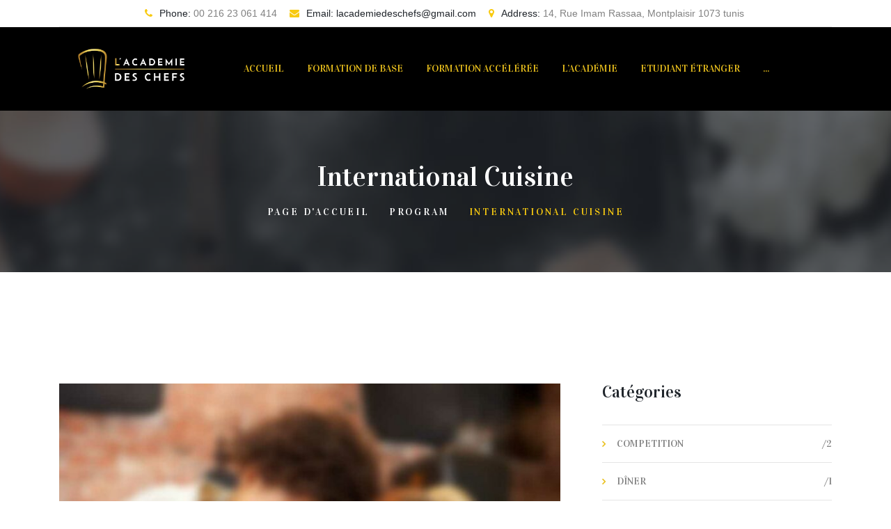

--- FILE ---
content_type: text/html; charset=UTF-8
request_url: http://lacademiedeschefs.com/service/international-cuisine/
body_size: 17620
content:
<!DOCTYPE html>
<html lang="fr-FR" class="no-js">
<head>
    <meta charset="UTF-8">
    <meta name="viewport" content="width=device-width, initial-scale=1, shrink-to-fit=no">
    <link rel="profile" href="http://gmpg.org/xfn/11">
        <meta name='robots' content='index, follow, max-image-preview:large, max-snippet:-1, max-video-preview:-1' />
<!-- Google tag (gtag.js) consent mode dataLayer added by Site Kit -->
<script type="text/javascript" id="google_gtagjs-js-consent-mode-data-layer">
/* <![CDATA[ */
window.dataLayer = window.dataLayer || [];function gtag(){dataLayer.push(arguments);}
gtag('consent', 'default', {"ad_personalization":"denied","ad_storage":"denied","ad_user_data":"denied","analytics_storage":"denied","functionality_storage":"denied","security_storage":"denied","personalization_storage":"denied","region":["AT","BE","BG","CH","CY","CZ","DE","DK","EE","ES","FI","FR","GB","GR","HR","HU","IE","IS","IT","LI","LT","LU","LV","MT","NL","NO","PL","PT","RO","SE","SI","SK"],"wait_for_update":500});
window._googlesitekitConsentCategoryMap = {"statistics":["analytics_storage"],"marketing":["ad_storage","ad_user_data","ad_personalization"],"functional":["functionality_storage","security_storage"],"preferences":["personalization_storage"]};
window._googlesitekitConsents = {"ad_personalization":"denied","ad_storage":"denied","ad_user_data":"denied","analytics_storage":"denied","functionality_storage":"denied","security_storage":"denied","personalization_storage":"denied","region":["AT","BE","BG","CH","CY","CZ","DE","DK","EE","ES","FI","FR","GB","GR","HR","HU","IE","IS","IT","LI","LT","LU","LV","MT","NL","NO","PL","PT","RO","SE","SI","SK"],"wait_for_update":500};
/* ]]> */
</script>
<!-- End Google tag (gtag.js) consent mode dataLayer added by Site Kit -->

	<!-- This site is optimized with the Yoast SEO plugin v22.5 - https://yoast.com/wordpress/plugins/seo/ -->
	<title>International Cuisine - L&#039;académie des chefs</title>
	<link rel="canonical" href="http://lacademiedeschefs.com/service/international-cuisine/" />
	<meta property="og:locale" content="fr_FR" />
	<meta property="og:type" content="article" />
	<meta property="og:title" content="International Cuisine - L&#039;académie des chefs" />
	<meta property="og:description" content="Picanha pork belly rump, short ribs tail shankle tongue ham hock strip steak andouille. Tail short ribs." />
	<meta property="og:url" content="http://lacademiedeschefs.com/service/international-cuisine/" />
	<meta property="og:site_name" content="L&#039;académie des chefs" />
	<meta property="article:publisher" content="https://www.facebook.com/lacademiedeschefs" />
	<meta property="article:modified_time" content="2018-11-20T11:02:59+00:00" />
	<meta property="og:image" content="http://lacademiedeschefs.com/wp-content/uploads/2018/11/service-05.jpg" />
	<meta property="og:image:width" content="1170" />
	<meta property="og:image:height" content="780" />
	<meta property="og:image:type" content="image/jpeg" />
	<meta name="twitter:card" content="summary_large_image" />
	<script type="application/ld+json" class="yoast-schema-graph">{"@context":"https://schema.org","@graph":[{"@type":"WebPage","@id":"http://lacademiedeschefs.com/service/international-cuisine/","url":"http://lacademiedeschefs.com/service/international-cuisine/","name":"International Cuisine - L&#039;académie des chefs","isPartOf":{"@id":"https://lacademiedeschefs.com/#website"},"primaryImageOfPage":{"@id":"http://lacademiedeschefs.com/service/international-cuisine/#primaryimage"},"image":{"@id":"http://lacademiedeschefs.com/service/international-cuisine/#primaryimage"},"thumbnailUrl":"http://lacademiedeschefs.com/wp-content/uploads/2018/11/service-05.jpg","datePublished":"2018-11-15T11:55:53+00:00","dateModified":"2018-11-20T11:02:59+00:00","breadcrumb":{"@id":"http://lacademiedeschefs.com/service/international-cuisine/#breadcrumb"},"inLanguage":"fr-FR","potentialAction":[{"@type":"ReadAction","target":["http://lacademiedeschefs.com/service/international-cuisine/"]}]},{"@type":"ImageObject","inLanguage":"fr-FR","@id":"http://lacademiedeschefs.com/service/international-cuisine/#primaryimage","url":"http://lacademiedeschefs.com/wp-content/uploads/2018/11/service-05.jpg","contentUrl":"http://lacademiedeschefs.com/wp-content/uploads/2018/11/service-05.jpg","width":1170,"height":780},{"@type":"BreadcrumbList","@id":"http://lacademiedeschefs.com/service/international-cuisine/#breadcrumb","itemListElement":[{"@type":"ListItem","position":1,"name":"Home","item":"https://lacademiedeschefs.com/"},{"@type":"ListItem","position":2,"name":"Services","item":"https://lacademiedeschefs.com/service/"},{"@type":"ListItem","position":3,"name":"International Cuisine"}]},{"@type":"WebSite","@id":"https://lacademiedeschefs.com/#website","url":"https://lacademiedeschefs.com/","name":"L'académie des chefs","description":"Ecole privée de formation professionnelle Cuisine &amp; Pâtisserie","publisher":{"@id":"https://lacademiedeschefs.com/#organization"},"potentialAction":[{"@type":"SearchAction","target":{"@type":"EntryPoint","urlTemplate":"https://lacademiedeschefs.com/?s={search_term_string}"},"query-input":"required name=search_term_string"}],"inLanguage":"fr-FR"},{"@type":"Organization","@id":"https://lacademiedeschefs.com/#organization","name":"L'académie des chefs","url":"https://lacademiedeschefs.com/","logo":{"@type":"ImageObject","inLanguage":"fr-FR","@id":"https://lacademiedeschefs.com/#/schema/logo/image/","url":"https://lacademiedeschefs.com/wp-content/uploads/2024/04/icon.jpg","contentUrl":"https://lacademiedeschefs.com/wp-content/uploads/2024/04/icon.jpg","width":512,"height":512,"caption":"L'académie des chefs"},"image":{"@id":"https://lacademiedeschefs.com/#/schema/logo/image/"},"sameAs":["https://www.facebook.com/lacademiedeschefs","https://www.instagram.com/lacademiedeschefs/"]}]}</script>
	<!-- / Yoast SEO plugin. -->


<link rel='dns-prefetch' href='//www.googletagmanager.com' />
<link rel='dns-prefetch' href='//fonts.googleapis.com' />
<link rel='dns-prefetch' href='//pagead2.googlesyndication.com' />
<link rel="alternate" type="application/rss+xml" title="L&#039;académie des chefs &raquo; Flux" href="http://lacademiedeschefs.com/feed/" />
<link rel="alternate" type="application/rss+xml" title="L&#039;académie des chefs &raquo; Flux des commentaires" href="http://lacademiedeschefs.com/comments/feed/" />
		<!-- This site uses the Google Analytics by MonsterInsights plugin v9.11.1 - Using Analytics tracking - https://www.monsterinsights.com/ -->
							<script src="//www.googletagmanager.com/gtag/js?id=G-PVKTDDJ4PW"  data-cfasync="false" data-wpfc-render="false" type="text/javascript" async></script>
			<script data-cfasync="false" data-wpfc-render="false" type="text/javascript">
				var mi_version = '9.11.1';
				var mi_track_user = true;
				var mi_no_track_reason = '';
								var MonsterInsightsDefaultLocations = {"page_location":"http:\/\/lacademiedeschefs.com\/service\/international-cuisine\/"};
								if ( typeof MonsterInsightsPrivacyGuardFilter === 'function' ) {
					var MonsterInsightsLocations = (typeof MonsterInsightsExcludeQuery === 'object') ? MonsterInsightsPrivacyGuardFilter( MonsterInsightsExcludeQuery ) : MonsterInsightsPrivacyGuardFilter( MonsterInsightsDefaultLocations );
				} else {
					var MonsterInsightsLocations = (typeof MonsterInsightsExcludeQuery === 'object') ? MonsterInsightsExcludeQuery : MonsterInsightsDefaultLocations;
				}

								var disableStrs = [
										'ga-disable-G-PVKTDDJ4PW',
									];

				/* Function to detect opted out users */
				function __gtagTrackerIsOptedOut() {
					for (var index = 0; index < disableStrs.length; index++) {
						if (document.cookie.indexOf(disableStrs[index] + '=true') > -1) {
							return true;
						}
					}

					return false;
				}

				/* Disable tracking if the opt-out cookie exists. */
				if (__gtagTrackerIsOptedOut()) {
					for (var index = 0; index < disableStrs.length; index++) {
						window[disableStrs[index]] = true;
					}
				}

				/* Opt-out function */
				function __gtagTrackerOptout() {
					for (var index = 0; index < disableStrs.length; index++) {
						document.cookie = disableStrs[index] + '=true; expires=Thu, 31 Dec 2099 23:59:59 UTC; path=/';
						window[disableStrs[index]] = true;
					}
				}

				if ('undefined' === typeof gaOptout) {
					function gaOptout() {
						__gtagTrackerOptout();
					}
				}
								window.dataLayer = window.dataLayer || [];

				window.MonsterInsightsDualTracker = {
					helpers: {},
					trackers: {},
				};
				if (mi_track_user) {
					function __gtagDataLayer() {
						dataLayer.push(arguments);
					}

					function __gtagTracker(type, name, parameters) {
						if (!parameters) {
							parameters = {};
						}

						if (parameters.send_to) {
							__gtagDataLayer.apply(null, arguments);
							return;
						}

						if (type === 'event') {
														parameters.send_to = monsterinsights_frontend.v4_id;
							var hookName = name;
							if (typeof parameters['event_category'] !== 'undefined') {
								hookName = parameters['event_category'] + ':' + name;
							}

							if (typeof MonsterInsightsDualTracker.trackers[hookName] !== 'undefined') {
								MonsterInsightsDualTracker.trackers[hookName](parameters);
							} else {
								__gtagDataLayer('event', name, parameters);
							}
							
						} else {
							__gtagDataLayer.apply(null, arguments);
						}
					}

					__gtagTracker('js', new Date());
					__gtagTracker('set', {
						'developer_id.dZGIzZG': true,
											});
					if ( MonsterInsightsLocations.page_location ) {
						__gtagTracker('set', MonsterInsightsLocations);
					}
										__gtagTracker('config', 'G-PVKTDDJ4PW', {"forceSSL":"true","link_attribution":"true"} );
										window.gtag = __gtagTracker;										(function () {
						/* https://developers.google.com/analytics/devguides/collection/analyticsjs/ */
						/* ga and __gaTracker compatibility shim. */
						var noopfn = function () {
							return null;
						};
						var newtracker = function () {
							return new Tracker();
						};
						var Tracker = function () {
							return null;
						};
						var p = Tracker.prototype;
						p.get = noopfn;
						p.set = noopfn;
						p.send = function () {
							var args = Array.prototype.slice.call(arguments);
							args.unshift('send');
							__gaTracker.apply(null, args);
						};
						var __gaTracker = function () {
							var len = arguments.length;
							if (len === 0) {
								return;
							}
							var f = arguments[len - 1];
							if (typeof f !== 'object' || f === null || typeof f.hitCallback !== 'function') {
								if ('send' === arguments[0]) {
									var hitConverted, hitObject = false, action;
									if ('event' === arguments[1]) {
										if ('undefined' !== typeof arguments[3]) {
											hitObject = {
												'eventAction': arguments[3],
												'eventCategory': arguments[2],
												'eventLabel': arguments[4],
												'value': arguments[5] ? arguments[5] : 1,
											}
										}
									}
									if ('pageview' === arguments[1]) {
										if ('undefined' !== typeof arguments[2]) {
											hitObject = {
												'eventAction': 'page_view',
												'page_path': arguments[2],
											}
										}
									}
									if (typeof arguments[2] === 'object') {
										hitObject = arguments[2];
									}
									if (typeof arguments[5] === 'object') {
										Object.assign(hitObject, arguments[5]);
									}
									if ('undefined' !== typeof arguments[1].hitType) {
										hitObject = arguments[1];
										if ('pageview' === hitObject.hitType) {
											hitObject.eventAction = 'page_view';
										}
									}
									if (hitObject) {
										action = 'timing' === arguments[1].hitType ? 'timing_complete' : hitObject.eventAction;
										hitConverted = mapArgs(hitObject);
										__gtagTracker('event', action, hitConverted);
									}
								}
								return;
							}

							function mapArgs(args) {
								var arg, hit = {};
								var gaMap = {
									'eventCategory': 'event_category',
									'eventAction': 'event_action',
									'eventLabel': 'event_label',
									'eventValue': 'event_value',
									'nonInteraction': 'non_interaction',
									'timingCategory': 'event_category',
									'timingVar': 'name',
									'timingValue': 'value',
									'timingLabel': 'event_label',
									'page': 'page_path',
									'location': 'page_location',
									'title': 'page_title',
									'referrer' : 'page_referrer',
								};
								for (arg in args) {
																		if (!(!args.hasOwnProperty(arg) || !gaMap.hasOwnProperty(arg))) {
										hit[gaMap[arg]] = args[arg];
									} else {
										hit[arg] = args[arg];
									}
								}
								return hit;
							}

							try {
								f.hitCallback();
							} catch (ex) {
							}
						};
						__gaTracker.create = newtracker;
						__gaTracker.getByName = newtracker;
						__gaTracker.getAll = function () {
							return [];
						};
						__gaTracker.remove = noopfn;
						__gaTracker.loaded = true;
						window['__gaTracker'] = __gaTracker;
					})();
									} else {
										console.log("");
					(function () {
						function __gtagTracker() {
							return null;
						}

						window['__gtagTracker'] = __gtagTracker;
						window['gtag'] = __gtagTracker;
					})();
									}
			</script>
							<!-- / Google Analytics by MonsterInsights -->
		<script type="text/javascript">
/* <![CDATA[ */
window._wpemojiSettings = {"baseUrl":"https:\/\/s.w.org\/images\/core\/emoji\/15.0.3\/72x72\/","ext":".png","svgUrl":"https:\/\/s.w.org\/images\/core\/emoji\/15.0.3\/svg\/","svgExt":".svg","source":{"concatemoji":"http:\/\/lacademiedeschefs.com\/wp-includes\/js\/wp-emoji-release.min.js?ver=6.5.7"}};
/*! This file is auto-generated */
!function(i,n){var o,s,e;function c(e){try{var t={supportTests:e,timestamp:(new Date).valueOf()};sessionStorage.setItem(o,JSON.stringify(t))}catch(e){}}function p(e,t,n){e.clearRect(0,0,e.canvas.width,e.canvas.height),e.fillText(t,0,0);var t=new Uint32Array(e.getImageData(0,0,e.canvas.width,e.canvas.height).data),r=(e.clearRect(0,0,e.canvas.width,e.canvas.height),e.fillText(n,0,0),new Uint32Array(e.getImageData(0,0,e.canvas.width,e.canvas.height).data));return t.every(function(e,t){return e===r[t]})}function u(e,t,n){switch(t){case"flag":return n(e,"\ud83c\udff3\ufe0f\u200d\u26a7\ufe0f","\ud83c\udff3\ufe0f\u200b\u26a7\ufe0f")?!1:!n(e,"\ud83c\uddfa\ud83c\uddf3","\ud83c\uddfa\u200b\ud83c\uddf3")&&!n(e,"\ud83c\udff4\udb40\udc67\udb40\udc62\udb40\udc65\udb40\udc6e\udb40\udc67\udb40\udc7f","\ud83c\udff4\u200b\udb40\udc67\u200b\udb40\udc62\u200b\udb40\udc65\u200b\udb40\udc6e\u200b\udb40\udc67\u200b\udb40\udc7f");case"emoji":return!n(e,"\ud83d\udc26\u200d\u2b1b","\ud83d\udc26\u200b\u2b1b")}return!1}function f(e,t,n){var r="undefined"!=typeof WorkerGlobalScope&&self instanceof WorkerGlobalScope?new OffscreenCanvas(300,150):i.createElement("canvas"),a=r.getContext("2d",{willReadFrequently:!0}),o=(a.textBaseline="top",a.font="600 32px Arial",{});return e.forEach(function(e){o[e]=t(a,e,n)}),o}function t(e){var t=i.createElement("script");t.src=e,t.defer=!0,i.head.appendChild(t)}"undefined"!=typeof Promise&&(o="wpEmojiSettingsSupports",s=["flag","emoji"],n.supports={everything:!0,everythingExceptFlag:!0},e=new Promise(function(e){i.addEventListener("DOMContentLoaded",e,{once:!0})}),new Promise(function(t){var n=function(){try{var e=JSON.parse(sessionStorage.getItem(o));if("object"==typeof e&&"number"==typeof e.timestamp&&(new Date).valueOf()<e.timestamp+604800&&"object"==typeof e.supportTests)return e.supportTests}catch(e){}return null}();if(!n){if("undefined"!=typeof Worker&&"undefined"!=typeof OffscreenCanvas&&"undefined"!=typeof URL&&URL.createObjectURL&&"undefined"!=typeof Blob)try{var e="postMessage("+f.toString()+"("+[JSON.stringify(s),u.toString(),p.toString()].join(",")+"));",r=new Blob([e],{type:"text/javascript"}),a=new Worker(URL.createObjectURL(r),{name:"wpTestEmojiSupports"});return void(a.onmessage=function(e){c(n=e.data),a.terminate(),t(n)})}catch(e){}c(n=f(s,u,p))}t(n)}).then(function(e){for(var t in e)n.supports[t]=e[t],n.supports.everything=n.supports.everything&&n.supports[t],"flag"!==t&&(n.supports.everythingExceptFlag=n.supports.everythingExceptFlag&&n.supports[t]);n.supports.everythingExceptFlag=n.supports.everythingExceptFlag&&!n.supports.flag,n.DOMReady=!1,n.readyCallback=function(){n.DOMReady=!0}}).then(function(){return e}).then(function(){var e;n.supports.everything||(n.readyCallback(),(e=n.source||{}).concatemoji?t(e.concatemoji):e.wpemoji&&e.twemoji&&(t(e.twemoji),t(e.wpemoji)))}))}((window,document),window._wpemojiSettings);
/* ]]> */
</script>
<style id='wp-emoji-styles-inline-css' type='text/css'>

	img.wp-smiley, img.emoji {
		display: inline !important;
		border: none !important;
		box-shadow: none !important;
		height: 1em !important;
		width: 1em !important;
		margin: 0 0.07em !important;
		vertical-align: -0.1em !important;
		background: none !important;
		padding: 0 !important;
	}
</style>
<link rel='stylesheet' id='wp-block-library-css' href='http://lacademiedeschefs.com/wp-includes/css/dist/block-library/style.min.css?ver=6.5.7' type='text/css' media='all' />
<style id='wp-block-library-theme-inline-css' type='text/css'>
.wp-block-audio figcaption{color:#555;font-size:13px;text-align:center}.is-dark-theme .wp-block-audio figcaption{color:#ffffffa6}.wp-block-audio{margin:0 0 1em}.wp-block-code{border:1px solid #ccc;border-radius:4px;font-family:Menlo,Consolas,monaco,monospace;padding:.8em 1em}.wp-block-embed figcaption{color:#555;font-size:13px;text-align:center}.is-dark-theme .wp-block-embed figcaption{color:#ffffffa6}.wp-block-embed{margin:0 0 1em}.blocks-gallery-caption{color:#555;font-size:13px;text-align:center}.is-dark-theme .blocks-gallery-caption{color:#ffffffa6}.wp-block-image figcaption{color:#555;font-size:13px;text-align:center}.is-dark-theme .wp-block-image figcaption{color:#ffffffa6}.wp-block-image{margin:0 0 1em}.wp-block-pullquote{border-bottom:4px solid;border-top:4px solid;color:currentColor;margin-bottom:1.75em}.wp-block-pullquote cite,.wp-block-pullquote footer,.wp-block-pullquote__citation{color:currentColor;font-size:.8125em;font-style:normal;text-transform:uppercase}.wp-block-quote{border-left:.25em solid;margin:0 0 1.75em;padding-left:1em}.wp-block-quote cite,.wp-block-quote footer{color:currentColor;font-size:.8125em;font-style:normal;position:relative}.wp-block-quote.has-text-align-right{border-left:none;border-right:.25em solid;padding-left:0;padding-right:1em}.wp-block-quote.has-text-align-center{border:none;padding-left:0}.wp-block-quote.is-large,.wp-block-quote.is-style-large,.wp-block-quote.is-style-plain{border:none}.wp-block-search .wp-block-search__label{font-weight:700}.wp-block-search__button{border:1px solid #ccc;padding:.375em .625em}:where(.wp-block-group.has-background){padding:1.25em 2.375em}.wp-block-separator.has-css-opacity{opacity:.4}.wp-block-separator{border:none;border-bottom:2px solid;margin-left:auto;margin-right:auto}.wp-block-separator.has-alpha-channel-opacity{opacity:1}.wp-block-separator:not(.is-style-wide):not(.is-style-dots){width:100px}.wp-block-separator.has-background:not(.is-style-dots){border-bottom:none;height:1px}.wp-block-separator.has-background:not(.is-style-wide):not(.is-style-dots){height:2px}.wp-block-table{margin:0 0 1em}.wp-block-table td,.wp-block-table th{word-break:normal}.wp-block-table figcaption{color:#555;font-size:13px;text-align:center}.is-dark-theme .wp-block-table figcaption{color:#ffffffa6}.wp-block-video figcaption{color:#555;font-size:13px;text-align:center}.is-dark-theme .wp-block-video figcaption{color:#ffffffa6}.wp-block-video{margin:0 0 1em}.wp-block-template-part.has-background{margin-bottom:0;margin-top:0;padding:1.25em 2.375em}
</style>
<style id='classic-theme-styles-inline-css' type='text/css'>
/*! This file is auto-generated */
.wp-block-button__link{color:#fff;background-color:#32373c;border-radius:9999px;box-shadow:none;text-decoration:none;padding:calc(.667em + 2px) calc(1.333em + 2px);font-size:1.125em}.wp-block-file__button{background:#32373c;color:#fff;text-decoration:none}
</style>
<style id='global-styles-inline-css' type='text/css'>
body{--wp--preset--color--black: #000000;--wp--preset--color--cyan-bluish-gray: #abb8c3;--wp--preset--color--white: #ffffff;--wp--preset--color--pale-pink: #f78da7;--wp--preset--color--vivid-red: #cf2e2e;--wp--preset--color--luminous-vivid-orange: #ff6900;--wp--preset--color--luminous-vivid-amber: #fcb900;--wp--preset--color--light-green-cyan: #7bdcb5;--wp--preset--color--vivid-green-cyan: #00d084;--wp--preset--color--pale-cyan-blue: #8ed1fc;--wp--preset--color--vivid-cyan-blue: #0693e3;--wp--preset--color--vivid-purple: #9b51e0;--wp--preset--gradient--vivid-cyan-blue-to-vivid-purple: linear-gradient(135deg,rgba(6,147,227,1) 0%,rgb(155,81,224) 100%);--wp--preset--gradient--light-green-cyan-to-vivid-green-cyan: linear-gradient(135deg,rgb(122,220,180) 0%,rgb(0,208,130) 100%);--wp--preset--gradient--luminous-vivid-amber-to-luminous-vivid-orange: linear-gradient(135deg,rgba(252,185,0,1) 0%,rgba(255,105,0,1) 100%);--wp--preset--gradient--luminous-vivid-orange-to-vivid-red: linear-gradient(135deg,rgba(255,105,0,1) 0%,rgb(207,46,46) 100%);--wp--preset--gradient--very-light-gray-to-cyan-bluish-gray: linear-gradient(135deg,rgb(238,238,238) 0%,rgb(169,184,195) 100%);--wp--preset--gradient--cool-to-warm-spectrum: linear-gradient(135deg,rgb(74,234,220) 0%,rgb(151,120,209) 20%,rgb(207,42,186) 40%,rgb(238,44,130) 60%,rgb(251,105,98) 80%,rgb(254,248,76) 100%);--wp--preset--gradient--blush-light-purple: linear-gradient(135deg,rgb(255,206,236) 0%,rgb(152,150,240) 100%);--wp--preset--gradient--blush-bordeaux: linear-gradient(135deg,rgb(254,205,165) 0%,rgb(254,45,45) 50%,rgb(107,0,62) 100%);--wp--preset--gradient--luminous-dusk: linear-gradient(135deg,rgb(255,203,112) 0%,rgb(199,81,192) 50%,rgb(65,88,208) 100%);--wp--preset--gradient--pale-ocean: linear-gradient(135deg,rgb(255,245,203) 0%,rgb(182,227,212) 50%,rgb(51,167,181) 100%);--wp--preset--gradient--electric-grass: linear-gradient(135deg,rgb(202,248,128) 0%,rgb(113,206,126) 100%);--wp--preset--gradient--midnight: linear-gradient(135deg,rgb(2,3,129) 0%,rgb(40,116,252) 100%);--wp--preset--font-size--small: 13px;--wp--preset--font-size--medium: 20px;--wp--preset--font-size--large: 36px;--wp--preset--font-size--x-large: 42px;--wp--preset--spacing--20: 0.44rem;--wp--preset--spacing--30: 0.67rem;--wp--preset--spacing--40: 1rem;--wp--preset--spacing--50: 1.5rem;--wp--preset--spacing--60: 2.25rem;--wp--preset--spacing--70: 3.38rem;--wp--preset--spacing--80: 5.06rem;--wp--preset--shadow--natural: 6px 6px 9px rgba(0, 0, 0, 0.2);--wp--preset--shadow--deep: 12px 12px 50px rgba(0, 0, 0, 0.4);--wp--preset--shadow--sharp: 6px 6px 0px rgba(0, 0, 0, 0.2);--wp--preset--shadow--outlined: 6px 6px 0px -3px rgba(255, 255, 255, 1), 6px 6px rgba(0, 0, 0, 1);--wp--preset--shadow--crisp: 6px 6px 0px rgba(0, 0, 0, 1);}:where(.is-layout-flex){gap: 0.5em;}:where(.is-layout-grid){gap: 0.5em;}body .is-layout-flex{display: flex;}body .is-layout-flex{flex-wrap: wrap;align-items: center;}body .is-layout-flex > *{margin: 0;}body .is-layout-grid{display: grid;}body .is-layout-grid > *{margin: 0;}:where(.wp-block-columns.is-layout-flex){gap: 2em;}:where(.wp-block-columns.is-layout-grid){gap: 2em;}:where(.wp-block-post-template.is-layout-flex){gap: 1.25em;}:where(.wp-block-post-template.is-layout-grid){gap: 1.25em;}.has-black-color{color: var(--wp--preset--color--black) !important;}.has-cyan-bluish-gray-color{color: var(--wp--preset--color--cyan-bluish-gray) !important;}.has-white-color{color: var(--wp--preset--color--white) !important;}.has-pale-pink-color{color: var(--wp--preset--color--pale-pink) !important;}.has-vivid-red-color{color: var(--wp--preset--color--vivid-red) !important;}.has-luminous-vivid-orange-color{color: var(--wp--preset--color--luminous-vivid-orange) !important;}.has-luminous-vivid-amber-color{color: var(--wp--preset--color--luminous-vivid-amber) !important;}.has-light-green-cyan-color{color: var(--wp--preset--color--light-green-cyan) !important;}.has-vivid-green-cyan-color{color: var(--wp--preset--color--vivid-green-cyan) !important;}.has-pale-cyan-blue-color{color: var(--wp--preset--color--pale-cyan-blue) !important;}.has-vivid-cyan-blue-color{color: var(--wp--preset--color--vivid-cyan-blue) !important;}.has-vivid-purple-color{color: var(--wp--preset--color--vivid-purple) !important;}.has-black-background-color{background-color: var(--wp--preset--color--black) !important;}.has-cyan-bluish-gray-background-color{background-color: var(--wp--preset--color--cyan-bluish-gray) !important;}.has-white-background-color{background-color: var(--wp--preset--color--white) !important;}.has-pale-pink-background-color{background-color: var(--wp--preset--color--pale-pink) !important;}.has-vivid-red-background-color{background-color: var(--wp--preset--color--vivid-red) !important;}.has-luminous-vivid-orange-background-color{background-color: var(--wp--preset--color--luminous-vivid-orange) !important;}.has-luminous-vivid-amber-background-color{background-color: var(--wp--preset--color--luminous-vivid-amber) !important;}.has-light-green-cyan-background-color{background-color: var(--wp--preset--color--light-green-cyan) !important;}.has-vivid-green-cyan-background-color{background-color: var(--wp--preset--color--vivid-green-cyan) !important;}.has-pale-cyan-blue-background-color{background-color: var(--wp--preset--color--pale-cyan-blue) !important;}.has-vivid-cyan-blue-background-color{background-color: var(--wp--preset--color--vivid-cyan-blue) !important;}.has-vivid-purple-background-color{background-color: var(--wp--preset--color--vivid-purple) !important;}.has-black-border-color{border-color: var(--wp--preset--color--black) !important;}.has-cyan-bluish-gray-border-color{border-color: var(--wp--preset--color--cyan-bluish-gray) !important;}.has-white-border-color{border-color: var(--wp--preset--color--white) !important;}.has-pale-pink-border-color{border-color: var(--wp--preset--color--pale-pink) !important;}.has-vivid-red-border-color{border-color: var(--wp--preset--color--vivid-red) !important;}.has-luminous-vivid-orange-border-color{border-color: var(--wp--preset--color--luminous-vivid-orange) !important;}.has-luminous-vivid-amber-border-color{border-color: var(--wp--preset--color--luminous-vivid-amber) !important;}.has-light-green-cyan-border-color{border-color: var(--wp--preset--color--light-green-cyan) !important;}.has-vivid-green-cyan-border-color{border-color: var(--wp--preset--color--vivid-green-cyan) !important;}.has-pale-cyan-blue-border-color{border-color: var(--wp--preset--color--pale-cyan-blue) !important;}.has-vivid-cyan-blue-border-color{border-color: var(--wp--preset--color--vivid-cyan-blue) !important;}.has-vivid-purple-border-color{border-color: var(--wp--preset--color--vivid-purple) !important;}.has-vivid-cyan-blue-to-vivid-purple-gradient-background{background: var(--wp--preset--gradient--vivid-cyan-blue-to-vivid-purple) !important;}.has-light-green-cyan-to-vivid-green-cyan-gradient-background{background: var(--wp--preset--gradient--light-green-cyan-to-vivid-green-cyan) !important;}.has-luminous-vivid-amber-to-luminous-vivid-orange-gradient-background{background: var(--wp--preset--gradient--luminous-vivid-amber-to-luminous-vivid-orange) !important;}.has-luminous-vivid-orange-to-vivid-red-gradient-background{background: var(--wp--preset--gradient--luminous-vivid-orange-to-vivid-red) !important;}.has-very-light-gray-to-cyan-bluish-gray-gradient-background{background: var(--wp--preset--gradient--very-light-gray-to-cyan-bluish-gray) !important;}.has-cool-to-warm-spectrum-gradient-background{background: var(--wp--preset--gradient--cool-to-warm-spectrum) !important;}.has-blush-light-purple-gradient-background{background: var(--wp--preset--gradient--blush-light-purple) !important;}.has-blush-bordeaux-gradient-background{background: var(--wp--preset--gradient--blush-bordeaux) !important;}.has-luminous-dusk-gradient-background{background: var(--wp--preset--gradient--luminous-dusk) !important;}.has-pale-ocean-gradient-background{background: var(--wp--preset--gradient--pale-ocean) !important;}.has-electric-grass-gradient-background{background: var(--wp--preset--gradient--electric-grass) !important;}.has-midnight-gradient-background{background: var(--wp--preset--gradient--midnight) !important;}.has-small-font-size{font-size: var(--wp--preset--font-size--small) !important;}.has-medium-font-size{font-size: var(--wp--preset--font-size--medium) !important;}.has-large-font-size{font-size: var(--wp--preset--font-size--large) !important;}.has-x-large-font-size{font-size: var(--wp--preset--font-size--x-large) !important;}
.wp-block-navigation a:where(:not(.wp-element-button)){color: inherit;}
:where(.wp-block-post-template.is-layout-flex){gap: 1.25em;}:where(.wp-block-post-template.is-layout-grid){gap: 1.25em;}
:where(.wp-block-columns.is-layout-flex){gap: 2em;}:where(.wp-block-columns.is-layout-grid){gap: 2em;}
.wp-block-pullquote{font-size: 1.5em;line-height: 1.6;}
</style>
<link rel='stylesheet' id='contact-form-7-css' href='http://lacademiedeschefs.com/wp-content/plugins/contact-form-7/includes/css/styles.css?ver=5.9.3' type='text/css' media='all' />
<link rel='stylesheet' id='dcf2-custom-style-css' href='http://lacademiedeschefs.com/wp-content/plugins/design-cours-style2-1/style.css?ver=6.5.7' type='text/css' media='all' />
<link rel='stylesheet' id='font-awesome-css' href='http://lacademiedeschefs.com/wp-content/themes/kruton/css/font-awesome.css?ver=1.2.0' type='text/css' media='all' />
<link rel='stylesheet' id='cf7cf-style-css' href='http://lacademiedeschefs.com/wp-content/plugins/cf7-conditional-fields/style.css?ver=2.6' type='text/css' media='all' />
<link rel='stylesheet' id='flaticon-css' href='http://lacademiedeschefs.com/wp-content/themes/kruton/css/flaticon.css?ver=1.2.0' type='text/css' media='all' />
<link rel='stylesheet' id='kruton-google-font-css' href='//fonts.googleapis.com/css?family=Roboto%3A300%2C300italic%2Cregular%2C700%2C700italic%7CVidaloka%3Aregular&#038;subset=latin-ext&#038;ver=1.2.0' type='text/css' media='all' />
<link rel='stylesheet' id='bootstrap-css' href='http://lacademiedeschefs.com/wp-content/themes/kruton/css/bootstrap.min.css?ver=1.2.0' type='text/css' media='all' />
<link rel='stylesheet' id='kruton-animations-css' href='http://lacademiedeschefs.com/wp-content/themes/kruton/css/animations.css?ver=1.2.0' type='text/css' media='all' />
<link rel='stylesheet' id='kruton-main-css' href='http://lacademiedeschefs.com/wp-content/themes/kruton/css/main.css?ver=1.2.0' type='text/css' media='all' />
<style id='kruton-main-inline-css' type='text/css'>
:root{--colorMain:#f8ca10;--colorMain2:#eac01d;--colorMainRGB:248, 202, 16;--colorMain2RGB:234, 192, 29;--colorMainLighter10:#f9d542;--colorMain2Lighter10:#eecd4c;}
.page_footer .widget li.media h4, body, label {
								font-family : "Tahoma", sans-serif;
								font-weight: ;
								font-size: 14px;
								line-height: 24px;
								letter-spacing: 0px;
							}
/* Customizer options */  span.taxonomy-name-title { display: none; }
</style>
<link rel='stylesheet' id='kruton-style-css' href='http://lacademiedeschefs.com/wp-content/themes/kruton/style.css?ver=1.2.0' type='text/css' media='all' />
<script type="text/javascript" src="http://lacademiedeschefs.com/wp-content/plugins/google-analytics-for-wordpress/assets/js/frontend-gtag.min.js?ver=9.11.1" id="monsterinsights-frontend-script-js" async="async" data-wp-strategy="async"></script>
<script data-cfasync="false" data-wpfc-render="false" type="text/javascript" id='monsterinsights-frontend-script-js-extra'>/* <![CDATA[ */
var monsterinsights_frontend = {"js_events_tracking":"true","download_extensions":"doc,pdf,ppt,zip,xls,docx,pptx,xlsx","inbound_paths":"[{\"path\":\"\\\/go\\\/\",\"label\":\"affiliate\"},{\"path\":\"\\\/recommend\\\/\",\"label\":\"affiliate\"}]","home_url":"http:\/\/lacademiedeschefs.com","hash_tracking":"false","v4_id":"G-PVKTDDJ4PW"};/* ]]> */
</script>
<script type="text/javascript" src="http://lacademiedeschefs.com/wp-includes/js/jquery/jquery.min.js?ver=3.7.1" id="jquery-core-js"></script>
<script type="text/javascript" src="http://lacademiedeschefs.com/wp-includes/js/jquery/jquery-migrate.min.js?ver=3.4.1" id="jquery-migrate-js"></script>
<script type="text/javascript" id="snazzymaps-js-js-extra">
/* <![CDATA[ */
var SnazzyDataForSnazzyMaps = [];
SnazzyDataForSnazzyMaps={"id":151,"name":"Ultra Light with Labels","description":"Light Rust","url":"https:\/\/snazzymaps.com\/style\/151\/ultra-light-with-labels","imageUrl":"https:\/\/snazzy-maps-cdn.azureedge.net\/assets\/151-ultra-light-with-labels.png?v=20170626083737","json":"[{\"featureType\":\"water\",\"elementType\":\"geometry\",\"stylers\":[{\"color\":\"#e9e9e9\"},{\"lightness\":17}]},{\"featureType\":\"landscape\",\"elementType\":\"geometry\",\"stylers\":[{\"color\":\"#f5f5f5\"},{\"lightness\":20}]},{\"featureType\":\"road.highway\",\"elementType\":\"geometry.fill\",\"stylers\":[{\"color\":\"#ffffff\"},{\"lightness\":17}]},{\"featureType\":\"road.highway\",\"elementType\":\"geometry.stroke\",\"stylers\":[{\"color\":\"#ffffff\"},{\"lightness\":29},{\"weight\":0.2}]},{\"featureType\":\"road.arterial\",\"elementType\":\"geometry\",\"stylers\":[{\"color\":\"#ffffff\"},{\"lightness\":18}]},{\"featureType\":\"road.local\",\"elementType\":\"geometry\",\"stylers\":[{\"color\":\"#ffffff\"},{\"lightness\":16}]},{\"featureType\":\"poi\",\"elementType\":\"geometry\",\"stylers\":[{\"color\":\"#f5f5f5\"},{\"lightness\":21}]},{\"featureType\":\"poi.park\",\"elementType\":\"geometry\",\"stylers\":[{\"color\":\"#dedede\"},{\"lightness\":21}]},{\"elementType\":\"labels.text.stroke\",\"stylers\":[{\"visibility\":\"on\"},{\"color\":\"#ffffff\"},{\"lightness\":16}]},{\"elementType\":\"labels.text.fill\",\"stylers\":[{\"saturation\":36},{\"color\":\"#333333\"},{\"lightness\":40}]},{\"elementType\":\"labels.icon\",\"stylers\":[{\"visibility\":\"off\"}]},{\"featureType\":\"transit\",\"elementType\":\"geometry\",\"stylers\":[{\"color\":\"#f2f2f2\"},{\"lightness\":19}]},{\"featureType\":\"administrative\",\"elementType\":\"geometry.fill\",\"stylers\":[{\"color\":\"#fefefe\"},{\"lightness\":20}]},{\"featureType\":\"administrative\",\"elementType\":\"geometry.stroke\",\"stylers\":[{\"color\":\"#fefefe\"},{\"lightness\":17},{\"weight\":1.2}]}]","views":831819,"favorites":2189,"createdBy":{"name":"Anonymous","url":null},"createdOn":"2014-11-04T03:01:33.197","tags":["greyscale","light"],"colors":["gray","white"]};
/* ]]> */
</script>
<script type="text/javascript" src="http://lacademiedeschefs.com/wp-content/plugins/snazzy-maps/snazzymaps.js?ver=1.4.0" id="snazzymaps-js-js"></script>
<script type="text/javascript" src="http://lacademiedeschefs.com/wp-content/themes/kruton/js/vendor/modernizr-custom.js?ver=2.6.2" id="kruton-modernizr-js"></script>

<!-- Extrait de code de la balise Google (gtag.js) ajouté par Site Kit -->
<!-- Extrait Google Analytics ajouté par Site Kit -->
<!-- Extrait Google Ads ajouté par Site Kit -->
<script type="text/javascript" src="https://www.googletagmanager.com/gtag/js?id=GT-NNM8C5LW" id="google_gtagjs-js" async></script>
<script type="text/javascript" id="google_gtagjs-js-after">
/* <![CDATA[ */
window.dataLayer = window.dataLayer || [];function gtag(){dataLayer.push(arguments);}
gtag("set","linker",{"domains":["lacademiedeschefs.com"]});
gtag("js", new Date());
gtag("set", "developer_id.dZTNiMT", true);
gtag("config", "GT-NNM8C5LW");
gtag("config", "AW-17826952935");
 window._googlesitekit = window._googlesitekit || {}; window._googlesitekit.throttledEvents = []; window._googlesitekit.gtagEvent = (name, data) => { var key = JSON.stringify( { name, data } ); if ( !! window._googlesitekit.throttledEvents[ key ] ) { return; } window._googlesitekit.throttledEvents[ key ] = true; setTimeout( () => { delete window._googlesitekit.throttledEvents[ key ]; }, 5 ); gtag( "event", name, { ...data, event_source: "site-kit" } ); }; 
/* ]]> */
</script>
<link rel="EditURI" type="application/rsd+xml" title="RSD" href="http://lacademiedeschefs.com/xmlrpc.php?rsd" />
<meta name="generator" content="WordPress 6.5.7" />
<link rel='shortlink' href='http://lacademiedeschefs.com/?p=1910' />
<link rel="alternate" type="application/json+oembed" href="http://lacademiedeschefs.com/wp-json/oembed/1.0/embed?url=http%3A%2F%2Flacademiedeschefs.com%2Fservice%2Finternational-cuisine%2F" />
<link rel="alternate" type="text/xml+oembed" href="http://lacademiedeschefs.com/wp-json/oembed/1.0/embed?url=http%3A%2F%2Flacademiedeschefs.com%2Fservice%2Finternational-cuisine%2F&#038;format=xml" />
<meta name="generator" content="Site Kit by Google 1.170.0" /><style>
    header.page_header nav > ul.sf-menu > li ul {
        background: rgba(255, 255, 255, 0.7) !important;
        backdrop-filter: blur(10px) !important;
        -webkit-backdrop-filter: blur(10px) !important;
        border-radius: 12px !important;
        box-shadow: 0px 10px 20px rgba(0, 0, 0, 0.1) !important;
        padding: 10px 0 !important;
        z-index: 99999 !important;
    }

    header.page_header nav > ul.sf-menu > li ul li a {
        color: #222 !important;
        font-weight: 600 !important;
        padding: 12px 20px !important;
        display: block !important;
        text-transform: uppercase !important;
        transition: background 0.3s ease !important;
    }

    header.page_header nav > ul.sf-menu > li ul li a:hover {
        background-color: rgba(0, 0, 0, 0.05) !important;
        color: #000 !important;
    }
    </style>
<!-- Balises Meta Google AdSense ajoutées par Site Kit -->
<meta name="google-adsense-platform-account" content="ca-host-pub-2644536267352236">
<meta name="google-adsense-platform-domain" content="sitekit.withgoogle.com">
<!-- Fin des balises Meta End Google AdSense ajoutées par Site Kit -->

<!-- Extrait Google Tag Manager ajouté par Site Kit -->
<script type="text/javascript">
/* <![CDATA[ */

			( function( w, d, s, l, i ) {
				w[l] = w[l] || [];
				w[l].push( {'gtm.start': new Date().getTime(), event: 'gtm.js'} );
				var f = d.getElementsByTagName( s )[0],
					j = d.createElement( s ), dl = l != 'dataLayer' ? '&l=' + l : '';
				j.async = true;
				j.src = 'https://www.googletagmanager.com/gtm.js?id=' + i + dl;
				f.parentNode.insertBefore( j, f );
			} )( window, document, 'script', 'dataLayer', 'GTM-5BPCDWCD' );
			
/* ]]> */
</script>

<!-- End Google Tag Manager snippet added by Site Kit -->

<!-- Extrait Google AdSense ajouté par Site Kit -->
<script type="text/javascript" async="async" src="https://pagead2.googlesyndication.com/pagead/js/adsbygoogle.js?client=ca-pub-6484561963637799&amp;host=ca-host-pub-2644536267352236" crossorigin="anonymous"></script>

<!-- End Google AdSense snippet added by Site Kit -->
<link rel="icon" href="http://lacademiedeschefs.com/wp-content/uploads/2024/04/cropped-icon-1-32x32.png" sizes="32x32" />
<link rel="icon" href="http://lacademiedeschefs.com/wp-content/uploads/2024/04/cropped-icon-1-192x192.png" sizes="192x192" />
<link rel="apple-touch-icon" href="http://lacademiedeschefs.com/wp-content/uploads/2024/04/cropped-icon-1-180x180.png" />
<meta name="msapplication-TileImage" content="http://lacademiedeschefs.com/wp-content/uploads/2024/04/cropped-icon-1-270x270.png" />
		<style type="text/css" id="wp-custom-css">
			.page_header{
	background:#000;
}
.sf-menu.nav > li a{
	color: var(--colorMain2);
	
}

a.logo imgg{
	z-index: 111;
	position: absolute;
	display: inline-block;
	max-height: 185px !important;
}
a.logo img{

	display: inline-block;
	max-height: 105px !important;
}

.ds {
    background-color: #000000 !important;
    color: #fff;
}

.col-md-2.text-md-right.text-center {
    display: none !important;
}

.col-md-10.text-md-left.text-center {
    text-align: center !important;
}

#box_wrapper > section.page_topline.c-my-10.ls.s-borderbottom-container > div > div {
    display: flex;
    flex-direction: column;
}


.chiefs.vertical-item.content-hover .item-content h4{
     font-size: 24px !important;
     margin: 0px 0 -6px !important;
}

span.color-main2.text-uppercase {
    letter-spacing: 5px;
}

span.color-main.text-uppercase {
    letter-spacing: 7px;
}

h6.fw-testimonials-title.before-title.color-main2.small-text {
    letter-spacing: 7px;
}
.owl-carousel .owl-stage {
    display: flex !important;
    align-items: center !important;
    flex-direction: row !important;
}

.blog-slider.col-sm-12 {
    display: none;
}

.page_slider .intro_layers {
     padding: 0px !important;
}


@media (max-width: 600px){
.chiefs.vertical-item.content-hover .item-content h4 {
    font-size: 13px !important;
}
.small-text {
    font-size: 10px !important;
}
    .chiefs.vertical-item.content-hover .item-content {
    padding: 11px !important;
}
    a.btn.btn-team {
            font-size: 10px !important;
            padding: 8px 13px 8px 13px !important;


    }
			</style>
		</head>
<body class="fw-services-template-default single single-fw-services postid-1910 masthead-fixed full-width singular">
		<!-- Extrait Google Tag Manager (noscript) ajouté par Site Kit -->
		<noscript>
			<iframe src="https://www.googletagmanager.com/ns.html?id=GTM-5BPCDWCD" height="0" width="0" style="display:none;visibility:hidden"></iframe>
		</noscript>
		<!-- End Google Tag Manager (noscript) snippet added by Site Kit -->
		
<!-- search modal -->
<div class="modal" tabindex="-1" role="dialog" aria-labelledby="search_modal" id="search_modal">
    <button type="button" class="close" data-dismiss="modal" aria-label="Close">
        <span aria-hidden="true">&times;</span>
    </button>

    <div class="widget widget_search">
                <a href="http://lacademiedeschefs.com/"
           rel="home" class="logo logo_image_and_text">
                            <img src="//lacademiedeschefs.com/wp-content/uploads/2024/02/logonewwww.png" alt="&lt;br&gt;">
                                        <span class="logo-text">
			<br>		</span>
                    </a>
        
<form role="search" method="get" class="search-form" action="http://lacademiedeschefs.com/">
	<div class="form-group">
		<label>
            <span class="screen-reader-text">Search for:</span>
			<input type="search" class="search-field form-control"
			       placeholder="Search"
			       value="" name="s"
			       title="Search for:"/>
		</label>
	</div>
	<button type="submit" class="search-submit">
		<span class="screen-reader-text">Search</span>
	</button>
</form>


    </div>
</div>

    <!-- Unyson messages modal -->
    <div class="modal fade" tabindex="-1" role="dialog" id="messages_modal">
        <div class="fw-messages-wrap ls p-5 modal-dialog" role="document">
            <button type="button" class="close color-darkgrey" data-dismiss="modal"
                    aria-label="Close">
                <span aria-hidden="true">&times;</span>
            </button>
                    </div>
    </div><!-- eof .modal -->

<!-- wrappers for visual page editor and boxed version of template -->
<div id="canvas" class=""
    >
    <div id="box_wrapper" class="">
        <!-- template sections -->
        <section class="page_topline c-my-10   ls  s-borderbottom-container "
		>
	<div class="container">
		<div class="row align-items-center">
			<div class="col-md-10 text-md-left text-center">
				<ul class="top-includes">
										<li>
						<span class="icon-inline">
							<span class="icon-styled color-main">
								<i class="fa fa-phone"></i>
							</span>
							<strong class="color-darkgrey">
								Phone:							</strong>
							<span>
								 00 216 23 061 414							</span>
						</span>
					</li>
															<li>
						<span class="icon-inline">
							<span class="icon-styled color-main">
								<i class="fa fa-envelope"></i>
							</span>
							<strong class="color-darkgrey">
								Email:							</strong>
							<span>
								<a href="mailto:lacademiedeschefs@gmail.com">
									lacademiedeschefs@gmail.com								</a>
							</span>
						</span>
					</li>
															<li>
						<span class="icon-inline">
							<span class="icon-styled color-main">
								<i class="fa fa-map-marker"></i>
							</span>
							<strong class="color-darkgrey">
								Address:							</strong>
							<span>
								14, Rue Imam Rassaa, Montplaisir 1073 tunis							</span>
						</span>
					</li>
									</ul>
			</div>

			<div class="col-md-2 text-md-right text-center">
				<!--modal search-->
				<span>
					<a href="#" class="search_modal_button">
						<i class="fa fa-search"></i>
					</a>
				</span>

			</div>
		</div>
	</div>
</section><!-- .page_topline -->
<header class="page_header justify-nav-center  ds   "
        >
    <div class="container">
        <div class="row align-items-center">
            <div class="col-xl-2 col-lg-3 col-12">
                <a href="http://lacademiedeschefs.com/"
   rel="home" class="logo logo_image_and_text">
            <img src="//lacademiedeschefs.com/wp-content/uploads/2024/02/logonewwww.png" alt="&lt;br&gt;">
                <span class="logo-text">
			<br>		</span>
    </a>            </div>
            <div class="col-xl-10 col-lg-9 col-12">
                <!-- main nav start -->
                <nav class="top-nav">
                    <ul id="menu-menu-principal" class="sf-menu nav"><li id="menu-item-4119" class="menu-item menu-item-type-post_type menu-item-object-page menu-item-home menu-item-4119"><a href="http://lacademiedeschefs.com/" >Accueil</a></li>
<li id="menu-item-4519" class="menu-item menu-item-type-post_type menu-item-object-page menu-item-has-children menu-item-4519"><a href="http://lacademiedeschefs.com/nos-formations/" >formation de base</a>
<ul class="sub-menu">
	<li id="menu-item-5040" class="menu-item menu-item-type-custom menu-item-object-custom menu-item-has-children menu-item-5040"><a href="#" >CAP</a>
	<ul class="sub-menu">
		<li id="menu-item-5289" class="menu-item menu-item-type-post_type menu-item-object-page menu-item-5289"><a href="http://lacademiedeschefs.com/formation-cap-cuisine-patisserie/" >Cuisine &#038; Pâtisserie</a></li>
	</ul>
</li>
	<li id="menu-item-5041" class="menu-item menu-item-type-custom menu-item-object-custom menu-item-has-children menu-item-5041"><a href="#" >BTP</a>
	<ul class="sub-menu">
		<li id="menu-item-5288" class="menu-item menu-item-type-post_type menu-item-object-page menu-item-5288"><a href="http://lacademiedeschefs.com/formation-btp-cuisine/" >Cuisine</a></li>
		<li id="menu-item-5286" class="menu-item menu-item-type-post_type menu-item-object-page menu-item-5286"><a href="http://lacademiedeschefs.com/formation-btp-patisserie/" >Pâtisserie</a></li>
	</ul>
</li>
	<li id="menu-item-5042" class="menu-item menu-item-type-custom menu-item-object-custom menu-item-has-children menu-item-5042"><a href="#" >BTS</a>
	<ul class="sub-menu">
		<li id="menu-item-5287" class="menu-item menu-item-type-post_type menu-item-object-page menu-item-5287"><a href="http://lacademiedeschefs.com/formation-bts-cuisine/" >Cuisine</a></li>
		<li id="menu-item-5285" class="menu-item menu-item-type-post_type menu-item-object-page menu-item-5285"><a href="http://lacademiedeschefs.com/formation-bts-patisserie/" >Pâtisserie</a></li>
	</ul>
</li>
</ul>
</li>
<li id="menu-item-5068" class="menu-item menu-item-type-post_type menu-item-object-page menu-item-has-children menu-item-5068"><a href="http://lacademiedeschefs.com/masterclass/" >Formation accélérée</a>
<ul class="sub-menu">
	<li id="menu-item-5152" class="menu-item menu-item-type-custom menu-item-object-custom menu-item-has-children menu-item-5152"><a href="#" >Masterclass</a>
	<ul class="sub-menu">
		<li id="menu-item-5141" class="menu-item menu-item-type-post_type menu-item-object-fw-learning-courses menu-item-5141"><a href="http://lacademiedeschefs.com/course/formation-macaron-francais/" >Formation Macaron Français</a></li>
		<li id="menu-item-5143" class="menu-item menu-item-type-post_type menu-item-object-fw-learning-courses menu-item-5143"><a href="http://lacademiedeschefs.com/course/formation-boulangerie-viennoiserie/" >Formation Boulangerie Viennoiserie</a></li>
		<li id="menu-item-5142" class="menu-item menu-item-type-post_type menu-item-object-fw-learning-courses menu-item-5142"><a href="http://lacademiedeschefs.com/course/formation-bonbon-chocolat/" >Formation Bonbon Chocolat</a></li>
		<li id="menu-item-5144" class="menu-item menu-item-type-post_type menu-item-object-fw-learning-courses menu-item-5144"><a href="http://lacademiedeschefs.com/course/formation-acceleree-en-boucherie/" >Formation Accélérée en Boucherie</a></li>
	</ul>
</li>
</ul>
</li>
<li id="menu-item-4123" class="menu-item menu-item-type-post_type menu-item-object-page menu-item-4123"><a href="http://lacademiedeschefs.com/lacademie/" >L’académie</a></li>
<li id="menu-item-5444" class="menu-item menu-item-type-custom menu-item-object-custom menu-item-has-children menu-item-5444"><a href="#" >Etudiant étranger</a>
<ul class="sub-menu">
	<li id="menu-item-5445" class="menu-item menu-item-type-custom menu-item-object-custom menu-item-has-children menu-item-5445"><a href="#" >CAP</a>
	<ul class="sub-menu">
		<li id="menu-item-5448" class="menu-item menu-item-type-post_type menu-item-object-page menu-item-5448"><a href="http://lacademiedeschefs.com/formation-cap-cuisine-patisserie/" >Cuisine &#038; Pâtisserie</a></li>
	</ul>
</li>
	<li id="menu-item-5447" class="menu-item menu-item-type-custom menu-item-object-custom menu-item-has-children menu-item-5447"><a href="#" >BTP</a>
	<ul class="sub-menu">
		<li id="menu-item-5452" class="menu-item menu-item-type-post_type menu-item-object-page menu-item-5452"><a href="http://lacademiedeschefs.com/formation-btp-cuisine/" >Cuisine</a></li>
		<li id="menu-item-5451" class="menu-item menu-item-type-post_type menu-item-object-page menu-item-5451"><a href="http://lacademiedeschefs.com/formation-btp-patisserie/" >Pâtisserie</a></li>
	</ul>
</li>
	<li id="menu-item-5446" class="menu-item menu-item-type-custom menu-item-object-custom menu-item-has-children menu-item-5446"><a href="#" >BTS</a>
	<ul class="sub-menu">
		<li id="menu-item-5449" class="menu-item menu-item-type-post_type menu-item-object-page menu-item-5449"><a href="http://lacademiedeschefs.com/formation-bts-patisserie/" >Pâtisserie</a></li>
		<li id="menu-item-5450" class="menu-item menu-item-type-post_type menu-item-object-page menu-item-5450"><a href="http://lacademiedeschefs.com/formation-bts-cuisine/" >Cuisine</a></li>
	</ul>
</li>
</ul>
</li>
<li id="menu-item-5406" class="menu-item menu-item-type-custom menu-item-object-custom menu-item-5406"><a href="https://lacademiedeschefs.com/portfolio/event/" >Évènement</a></li>
<li id="menu-item-4124" class="menu-item menu-item-type-post_type menu-item-object-page current_page_parent menu-item-4124"><a href="http://lacademiedeschefs.com/actualites/" >Actualités</a></li>
<li id="menu-item-4517" class="menu-item menu-item-type-post_type menu-item-object-page menu-item-4517"><a href="http://lacademiedeschefs.com/chefs/" >Chefs</a></li>
<li id="menu-item-4122" class="menu-item menu-item-type-post_type menu-item-object-page menu-item-4122"><a href="http://lacademiedeschefs.com/contacts/" >Contacts</a></li>
<li id="menu-item-5422" class="btn-seconnecter menu-item menu-item-type-custom menu-item-object-custom menu-item-5422"><a href="https://www.smart-computing-solutions.com/app/index.php" >Se connecter</a></li>
</ul>                </nav>
            </div>
        </div>
    </div>
    <!-- header toggler -->
    <span class="toggle_menu"><span></span></span>
</header>
<section class="page_title  ds s-pt-60 s-pb-60     s-pt-md-75 s-pb-md-75     cover-background s-overlay"
        style="background-image:url(http://lacademiedeschefs.com/wp-content/uploads/2018/11/breadcrumb.jpg);">
	<div class="container">
		<div class="row">
			<div class="col-sm-12 text-center">
				<h1>
                International Cuisine				</h1>
					<ol class="breadcrumb">
									<li class="breadcrumb-item first-item">
									<a href="http://lacademiedeschefs.com/">Page d'accueil</a></li>
																<li class="breadcrumb-item 0-item">
									<a href="http://lacademiedeschefs.com/services/program/">Program</a></li>
																<li class="breadcrumb-item last-item">International Cuisine</li>
						</ol>
			</div>
		</div>
	</div>
</section><!--.page_title--> 
		

            <section class="ls page_content s-py-80 s-py-lg-160 c-gutter-60">
                <div class="container">
                    <div class="row">
	<div id="content" class="col-12 col-xs-12 col-lg-7 col-xl-8 column-main">
					<article id="post-1910" class="vertical-item content-padding bordered post-1910 fw-services type-fw-services status-publish has-post-thumbnail hentry fw-services-category-program">
				<!-- .entry-header -->
                <div class="item-media">
                    <img width="775" height="517" src="http://lacademiedeschefs.com/wp-content/uploads/2018/11/service-05-775x517.jpg" class="attachment-post-thumbnail size-post-thumbnail wp-post-image" alt="" decoding="async" fetchpriority="high" srcset="http://lacademiedeschefs.com/wp-content/uploads/2018/11/service-05-775x517.jpg 775w, http://lacademiedeschefs.com/wp-content/uploads/2018/11/service-05-300x200.jpg 300w, http://lacademiedeschefs.com/wp-content/uploads/2018/11/service-05-768x512.jpg 768w, http://lacademiedeschefs.com/wp-content/uploads/2018/11/service-05-1024x683.jpg 1024w, http://lacademiedeschefs.com/wp-content/uploads/2018/11/service-05.jpg 1170w" sizes="(max-width: 775px) 100vw, 775px" />                    <div class="content-absolute bg-maincolor-transparent text-left ds program-part">
                        <span>
                            <i class="fa fa-users"></i>
                                                    </span>
                        <span>
                            <i class="fa fa-heart"></i>
                            <span data-id="1910"><a href="" class="like_button like_active_button"><i class="fa fa-heart color-main"></i></a></span><span class="votes_count votes_count_1910"><span class="item-likes-count">0</span> <span class="item-likes-word"></span></span>                        </span>
                        <span class="program_price">
                            <i class="fa fa-money"></i>
                                                    </span>
                    </div>
                </div>
                <div class="item-content entry-content program-single">
                        <header class="entry-header">
                            <h3 class="entry-title"><strong>International Cuisine</strong></h3>                        </header>
                    <p>Picanha pork belly rump, short ribs tail shankle tongue ham hock strip steak andouille. Tail short ribs.</p>
                </div>
                <!-- .entry-content -->
			</article><!-- #post-## -->
			</div><!--eof #content -->
	<!-- main aside sidebar -->
	<aside class="col-12 col-xs-12 col-lg-5 col-xl-4 column-sidebar">
		<div class="widget-theme-wrapper widget_no_background"><div id="categories-3" class="widget widget_categories"><h3 class="widget-title">Catégories</h3>
			<ul>
					<li class="cat-item cat-item-240"><a href="http://lacademiedeschefs.com/category/competition/">Competition</a> <span>/2</span>
</li>
	<li class="cat-item cat-item-238"><a href="http://lacademiedeschefs.com/category/diner/">Dîner</a> <span>/1</span>
</li>
	<li class="cat-item cat-item-241"><a href="http://lacademiedeschefs.com/category/evenement/">Evenement</a> <span>/1</span>
</li>
	<li class="cat-item cat-item-237"><a href="http://lacademiedeschefs.com/category/graduation-day/">Graduation Day</a> <span>/1</span>
</li>
	<li class="cat-item cat-item-236"><a href="http://lacademiedeschefs.com/category/masterclass/">Masterclass</a> <span>/5</span>
</li>
	<li class="cat-item cat-item-239"><a href="http://lacademiedeschefs.com/category/partenariat/">Partenariat</a> <span>/1</span>
</li>
			</ul>

			</div></div><div class="widget-theme-wrapper widget_no_background"><div id="categories-5" class="widget widget_categories"><h3 class="widget-title">Catégories</h3><form action="http://lacademiedeschefs.com" method="get"><label class="screen-reader-text" for="cat">Catégories</label><select  name='cat' id='cat' class='postform'>
	<option value='-1'>Sélectionner une catégorie</option>
	<option class="level-0" value="240">Competition</option>
	<option class="level-0" value="238">Dîner</option>
	<option class="level-0" value="241">Evenement</option>
	<option class="level-0" value="237">Graduation Day</option>
	<option class="level-0" value="236">Masterclass</option>
	<option class="level-0" value="239">Partenariat</option>
</select>
</form><script type="text/javascript">
/* <![CDATA[ */

(function() {
	var dropdown = document.getElementById( "cat" );
	function onCatChange() {
		if ( dropdown.options[ dropdown.selectedIndex ].value > 0 ) {
			dropdown.parentNode.submit();
		}
	}
	dropdown.onchange = onCatChange;
})();

/* ]]> */
</script>
</div></div>	</aside>
	<!-- eof main aside sidebar -->
					</div><!-- eof .row-->
			</div><!-- eof .container -->
		</section><!-- eof .page_content -->
	    <div class="s-pt-60 s-pb-75 s-py-lg-60 cs cs2 s-parallax s-overlay discount text-center text-lg-left">
        <div class="container">
                    <div class="widget_text widget-theme-wrapper widget_no_background"><div id="custom_html-3" class="widget_text widget widget_custom_html"><div class="textwidget custom-html-widget"><div class="row">
	<div class="col-lg-9">
		<h3>Prêt à commencer votre voyage culinaire ?</h3>
<p class="small-text fs-14">Remplissez dès maintenant le formulaire de pré-inscription à nos formations!</p>
	</div>
	<div class="col-lg-3">
				<a href="https://lacademiedeschefs.com/pre-inscription/" class="btn btn-outline-maincolor">Remplissez le formulaire maintenant.</a>
	</div>
</div> </div></div></div>        </div>
    </div>
<footer class="page_footer  ds s-pt-100 s-pb-80 c-gutter-60        s-pb-md-60   s-pt-xl-160 s-pb-xl-160 s-parallax"
	style="background-image:url(http://lacademiedeschefs.com/wp-content/uploads/2018/11/footer.png);">
    <div class="container">
		<div class="row">
			<div class="col-md-12 col-lg-4 text-center text-lg-left">
				<div class="widget-theme-wrapper widget_no_background"><div id="media_image-2" class="widget widget_media_image"><img width="1316" height="566" src="http://lacademiedeschefs.com/wp-content/uploads/2024/02/logonewwww.png" class="image wp-image-4091  attachment-full size-full" alt="Formation en Cuisine et Pâtisserie" style="max-width: 100%; height: auto;" decoding="async" loading="lazy" srcset="http://lacademiedeschefs.com/wp-content/uploads/2024/02/logonewwww.png 1316w, http://lacademiedeschefs.com/wp-content/uploads/2024/02/logonewwww-300x129.png 300w, http://lacademiedeschefs.com/wp-content/uploads/2024/02/logonewwww-1024x440.png 1024w, http://lacademiedeschefs.com/wp-content/uploads/2024/02/logonewwww-768x330.png 768w" sizes="(max-width: 1316px) 100vw, 1316px" /></div></div><div class="widget-theme-wrapper widget_no_background"><div id="text-4" class="widget widget_text">			<div class="textwidget"><div class="flex-1 overflow-hidden">
<div class="react-scroll-to-bottom--css-meglx-79elbk h-full">
<div class="react-scroll-to-bottom--css-meglx-1n7m0yu">
<div class="flex flex-col text-sm pb-9">
<div class="w-full text-token-text-primary" data-testid="conversation-turn-43">
<div class="px-4 py-2 justify-center text-base md:gap-6 m-auto">
<div class="flex flex-1 text-base mx-auto gap-3 md:px-5 lg:px-1 xl:px-5 md:max-w-3xl lg:max-w-[40rem] xl:max-w-[48rem] group final-completion">
<div class="relative flex w-full flex-col agent-turn">
<div class="flex-col gap-1 md:gap-3">
<div class="flex flex-grow flex-col max-w-full">
<div class="min-h-[20px] text-message flex flex-col items-start gap-3 whitespace-pre-wrap break-words [.text-message+&amp;]:mt-5 overflow-x-auto" data-message-author-role="assistant" data-message-id="0403dd5f-b9f3-4c7f-ba26-2447ce0f710d">
<div class="markdown prose w-full break-words dark:prose-invert light">
<p>L&rsquo;Académie des Chefs, fondée en 2018, est une référence en formation culinaire. Notre objectif : offrir un cursus de qualité aboutissant à un diplôme internationalement reconnu.</p>
</div>
</div>
</div>
</div>
</div>
</div>
</div>
</div>
</div>
</div>
</div>
</div>
</div>
		</div></div><div class="widget-theme-wrapper widget_no_background"><div id="mwt_contacts-3" class="widget widget_icons_list">        <div class="widget-icons-list no-bullets no-top-border no-bottom-border">
                            <div class="media small-teaser inline-block mb-10">
                                            <div class="media-left">
                            <i class="fa fa-map-marker color-main2"></i>
                        </div>
                                                                <div class="media-body darklinks">
                            14, Rue Imam Rassaa, Montplaisir 1073 tunis                        </div>
                                    </div>
                            <div class="media small-teaser inline-block mb-10">
                                            <div class="media-left">
                            <i class="fa fa-phone color-main2"></i>
                        </div>
                                                                <div class="media-body darklinks">
                            00216 23 061 414                        </div>
                                    </div>
                            <div class="media small-teaser inline-block mb-10">
                                            <div class="media-left">
                            <i class="fa fa-envelope color-main2"></i>
                        </div>
                                                                <div class="media-body darklinks">
                            <a href="#">lacademiedeschefs@gmail.com</a>                        </div>
                                    </div>
                    </div>
        </div></div>			</div>
			<div class="col-md-6 col-lg-4">
				<div class="widget-theme-wrapper widget_no_background"><div id="mwt_recent-2" class="widget widget_popular_entries"><h3 class="widget-title">Dernières actualités</h3>	<ul id="recent_posts_6972b6b5ea98e" class="list-unstyled links-darkgrey">
					<li class="media post-4411 post type-post status-publish format-gallery has-post-thumbnail hentry category-diner post_format-post-format-gallery">
									<a href="http://lacademiedeschefs.com/diner-dexcellence-a-lacademie-des-chefs-une-symphonie-culinaire-a-dix-mains/" class="media-left">
						<img width="150" height="150" src="http://lacademiedeschefs.com/wp-content/uploads/2024/03/8-150x150.jpg" class="attachment-thumbnail size-thumbnail wp-post-image" alt="Symphonie culinaire" decoding="async" loading="lazy" srcset="http://lacademiedeschefs.com/wp-content/uploads/2024/03/8-150x150.jpg 150w, http://lacademiedeschefs.com/wp-content/uploads/2024/03/8-300x300.jpg 300w, http://lacademiedeschefs.com/wp-content/uploads/2024/03/8-1024x1024.jpg 1024w, http://lacademiedeschefs.com/wp-content/uploads/2024/03/8-768x768.jpg 768w, http://lacademiedeschefs.com/wp-content/uploads/2024/03/8-800x800.jpg 800w, http://lacademiedeschefs.com/wp-content/uploads/2024/03/8.jpg 1080w" sizes="(max-width: 150px) 100vw, 150px" />					</a>
								<div class="media-body">
					<h4><a href="http://lacademiedeschefs.com/diner-dexcellence-a-lacademie-des-chefs-une-symphonie-culinaire-a-dix-mains/">Dîner d&rsquo;Excellence à l&rsquo;Académie des Chefs : Une Symphonie Culinaire à Dix Mains</a></h4>
					<div class="item-meta">
						                            <span class="widget-post-date">
                                <i class="fa fa-calendar color-main"></i>
                                2 mars 2024                            </span>
												</div>
				</div>
			</li>
					<li class="media post-4384 post type-post status-publish format-gallery has-post-thumbnail hentry category-graduation-day post_format-post-format-gallery">
									<a href="http://lacademiedeschefs.com/graduation-day-2024/" class="media-left">
						<img width="150" height="150" src="http://lacademiedeschefs.com/wp-content/uploads/2024/02/8-150x150.png" class="attachment-thumbnail size-thumbnail wp-post-image" alt="" decoding="async" loading="lazy" srcset="http://lacademiedeschefs.com/wp-content/uploads/2024/02/8-150x150.png 150w, http://lacademiedeschefs.com/wp-content/uploads/2024/02/8-300x300.png 300w, http://lacademiedeschefs.com/wp-content/uploads/2024/02/8-1024x1024.png 1024w, http://lacademiedeschefs.com/wp-content/uploads/2024/02/8-768x768.png 768w, http://lacademiedeschefs.com/wp-content/uploads/2024/02/8-800x800.png 800w, http://lacademiedeschefs.com/wp-content/uploads/2024/02/8.png 1080w" sizes="(max-width: 150px) 100vw, 150px" />					</a>
								<div class="media-body">
					<h4><a href="http://lacademiedeschefs.com/graduation-day-2024/">Graduation Day 2024 de l&rsquo;Académie des Chefs</a></h4>
					<div class="item-meta">
						                            <span class="widget-post-date">
                                <i class="fa fa-calendar color-main"></i>
                                22 février 2024                            </span>
												</div>
				</div>
			</li>
					<li class="media post-4553 post type-post status-publish format-gallery has-post-thumbnail hentry category-competition post_format-post-format-gallery">
									<a href="http://lacademiedeschefs.com/battle-chef-patisserie/" class="media-left">
						<img width="150" height="150" src="http://lacademiedeschefs.com/wp-content/uploads/2024/02/428614606_421891926857232_7285335099387564128_n-150x150.jpg" class="attachment-thumbnail size-thumbnail wp-post-image" alt="" decoding="async" loading="lazy" srcset="http://lacademiedeschefs.com/wp-content/uploads/2024/02/428614606_421891926857232_7285335099387564128_n-150x150.jpg 150w, http://lacademiedeschefs.com/wp-content/uploads/2024/02/428614606_421891926857232_7285335099387564128_n-800x800.jpg 800w" sizes="(max-width: 150px) 100vw, 150px" />					</a>
								<div class="media-body">
					<h4><a href="http://lacademiedeschefs.com/battle-chef-patisserie/">Battle Chef Pâtisserie</a></h4>
					<div class="item-meta">
						                            <span class="widget-post-date">
                                <i class="fa fa-calendar color-main"></i>
                                19 février 2024                            </span>
												</div>
				</div>
			</li>
					</ul>
</div></div>			</div>
			<div class="col-md-6 col-lg-4">
				<div class="widget-theme-wrapper widget_no_background"><div id="mc4wp_form_widget-4" class="widget widget_mc4wp_form_widget"><h3 class="widget-title">Abonnez-vous</h3><script>(function() {
	window.mc4wp = window.mc4wp || {
		listeners: [],
		forms: {
			on: function(evt, cb) {
				window.mc4wp.listeners.push(
					{
						event   : evt,
						callback: cb
					}
				);
			}
		}
	}
})();
</script><!-- Mailchimp for WordPress v4.9.12 - https://wordpress.org/plugins/mailchimp-for-wp/ --><form id="mc4wp-form-1" class="mc4wp-form mc4wp-form-2119" method="post" data-id="2119" data-name="" ><div class="mc4wp-form-fields"><p>
	<label>Entrez votre adresse e-mail ici pour être tenu(e) informé(e). Nous vous promettons de ne pas vous envoyer de spam ! </label>
	<input type="email" name="EMAIL" placeholder="Entrez votre adresse e-mail" required />
</p>

<p>
	<input class="MailChimp" type="submit" value="S'abonner" />
</p></div><label style="display: none !important;">Laissez ce champ vide si vous êtes humain : <input type="text" name="_mc4wp_honeypot" value="" tabindex="-1" autocomplete="off" /></label><input type="hidden" name="_mc4wp_timestamp" value="1769125557" /><input type="hidden" name="_mc4wp_form_id" value="2119" /><input type="hidden" name="_mc4wp_form_element_id" value="mc4wp-form-1" /><div class="mc4wp-response"></div></form><!-- / Mailchimp for WordPress Plugin --></div></div>			</div>
		</div>
	</div>
</footer><!-- .page_footer --><section class="page_copyright  ds ms s-pt-25 s-pb-25              s-parallax"  >
	<div class="container">
		<div class="row align-items-center">
			<div class="col-sm-12 text-center">
				&copy; L'academie des chef <span class="copyright_year"><span class="copyright-year">2026</span></span> | Created <i class="fa fa-heart color-main"></i> by Realz Agency			</div>
		</div>
	</div>
</section><!-- .page_copyright -->	</div><!-- eof #box_wrapper -->
</div><!-- eof #canvas -->
<script>(function() {function maybePrefixUrlField () {
  const value = this.value.trim()
  if (value !== '' && value.indexOf('http') !== 0) {
    this.value = 'http://' + value
  }
}

const urlFields = document.querySelectorAll('.mc4wp-form input[type="url"]')
for (let j = 0; j < urlFields.length; j++) {
  urlFields[j].addEventListener('blur', maybePrefixUrlField)
}
})();</script><script type="text/javascript" src="http://lacademiedeschefs.com/wp-content/plugins/contact-form-7/includes/swv/js/index.js?ver=5.9.3" id="swv-js"></script>
<script type="text/javascript" id="contact-form-7-js-extra">
/* <![CDATA[ */
var wpcf7 = {"api":{"root":"http:\/\/lacademiedeschefs.com\/wp-json\/","namespace":"contact-form-7\/v1"},"cached":"1"};
/* ]]> */
</script>
<script type="text/javascript" src="http://lacademiedeschefs.com/wp-content/plugins/contact-form-7/includes/js/index.js?ver=5.9.3" id="contact-form-7-js"></script>
<script type="text/javascript" id="post-likes-js-extra">
/* <![CDATA[ */
var MyAjax = {"ajaxurl":"http:\/\/lacademiedeschefs.com\/wp-admin\/admin-ajax.php","security":"be9bef81a9"};
/* ]]> */
</script>
<script type="text/javascript" src="http://lacademiedeschefs.com/wp-content/plugins/mwt-addons/static/js/mod-post-likes.js?ver=1.0.0" id="post-likes-js"></script>
<script type="text/javascript" src="http://lacademiedeschefs.com/wp-content/plugins/google-site-kit/dist/assets/js/googlesitekit-consent-mode-bc2e26cfa69fcd4a8261.js" id="googlesitekit-consent-mode-js"></script>
<script type="text/javascript" id="wpcf7cf-scripts-js-extra">
/* <![CDATA[ */
var wpcf7cf_global_settings = {"ajaxurl":"http:\/\/lacademiedeschefs.com\/wp-admin\/admin-ajax.php"};
/* ]]> */
</script>
<script type="text/javascript" src="http://lacademiedeschefs.com/wp-content/plugins/cf7-conditional-fields/js/scripts.js?ver=2.6" id="wpcf7cf-scripts-js"></script>
<script type="text/javascript" src="http://lacademiedeschefs.com/wp-content/themes/kruton/js/vendor/bootstrap.bundle.js?ver=1.2.0" id="bootstrap-bundle-js"></script>
<script type="text/javascript" src="http://lacademiedeschefs.com/wp-content/themes/kruton/js/vendor/affix.js?ver=1.2.0" id="affix-js"></script>
<script type="text/javascript" src="http://lacademiedeschefs.com/wp-content/themes/kruton/js/vendor/jquery.appear.js?ver=1.2.0" id="jquery-appear-js"></script>
<script type="text/javascript" src="http://lacademiedeschefs.com/wp-content/themes/kruton/js/vendor/jquery.cookie.js?ver=1.2.0" id="jquery-cookie-js"></script>
<script type="text/javascript" src="http://lacademiedeschefs.com/wp-content/themes/kruton/js/vendor/jquery.easing.1.3.js?ver=1.2.0" id="jquery-easing-js"></script>
<script type="text/javascript" src="http://lacademiedeschefs.com/wp-content/themes/kruton/js/vendor/jquery.hoverIntent.js?ver=1.2.0" id="jquery-hoverintent-js"></script>
<script type="text/javascript" src="http://lacademiedeschefs.com/wp-content/themes/kruton/js/vendor/superfish.js?ver=1.2.0" id="superfish-js"></script>
<script type="text/javascript" src="http://lacademiedeschefs.com/wp-content/themes/kruton/js/vendor/bootstrap-progressbar.min.js?ver=1.2.0" id="bootstrap-progressbar-js"></script>
<script type="text/javascript" src="http://lacademiedeschefs.com/wp-content/themes/kruton/js/vendor/jquery.countdown.min.js?ver=1.2.0" id="jquery-countdown-js"></script>
<script type="text/javascript" src="http://lacademiedeschefs.com/wp-content/themes/kruton/js/vendor/jquery.countTo.js?ver=1.2.0" id="jquery-countto-js"></script>
<script type="text/javascript" src="http://lacademiedeschefs.com/wp-content/themes/kruton/js/vendor/jquery.easypiechart.min.js?ver=1.2.0" id="jquery-easypiechart-js"></script>
<script type="text/javascript" src="http://lacademiedeschefs.com/wp-content/themes/kruton/js/vendor/jquery.scrollbar.min.js?ver=1.2.0" id="jquery-scrollbar-js"></script>
<script type="text/javascript" src="http://lacademiedeschefs.com/wp-content/themes/kruton/js/vendor/jquery.localScroll.min.js?ver=1.2.0" id="jquery-localscroll-js"></script>
<script type="text/javascript" src="http://lacademiedeschefs.com/wp-content/themes/kruton/js/vendor/jquery.scrollTo.min.js?ver=1.2.0" id="jquery-scrollto-js"></script>
<script type="text/javascript" src="http://lacademiedeschefs.com/wp-content/themes/kruton/js/vendor/jquery.ui.totop.js?ver=1.2.0" id="jquery-ui-totop-js"></script>
<script type="text/javascript" src="http://lacademiedeschefs.com/wp-content/themes/kruton/js/vendor/jquery.parallax-1.1.3.js?ver=1.2.0" id="jquery-parallax-js"></script>
<script type="text/javascript" src="http://lacademiedeschefs.com/wp-content/themes/kruton/js/vendor/isotope.pkgd.min.js?ver=1.2.0" id="isotope-pkgd-js"></script>
<script type="text/javascript" src="http://lacademiedeschefs.com/wp-content/themes/kruton/js/vendor/jquery.flexslider-min.js?ver=1.2.0" id="jquery-flexslider-js"></script>
<script type="text/javascript" src="http://lacademiedeschefs.com/wp-content/themes/kruton/js/vendor/owl.carousel.min.js?ver=1.2.0" id="owl-carousel-js"></script>
<script type="text/javascript" src="http://lacademiedeschefs.com/wp-content/themes/kruton/js/vendor/photoswipe.js?ver=1.2.0" id="photoswipe-js"></script>
<script type="text/javascript" src="http://lacademiedeschefs.com/wp-content/themes/kruton/js/vendor/photoswipe-ui-default.min.js?ver=1.2.0" id="photoswipe-ui-default-js"></script>
<script type="text/javascript" src="http://lacademiedeschefs.com/wp-content/themes/kruton/js/main.js?ver=1.2.0" id="kruton-main-js"></script>
<script type="text/javascript" src="http://lacademiedeschefs.com/wp-content/plugins/google-site-kit/dist/assets/js/googlesitekit-events-provider-contact-form-7-40476021fb6e59177033.js" id="googlesitekit-events-provider-contact-form-7-js" defer></script>
<script type="text/javascript" defer src="http://lacademiedeschefs.com/wp-content/plugins/mailchimp-for-wp/assets/js/forms.js?ver=4.9.12" id="mc4wp-forms-api-js"></script>
<script type="text/javascript" src="http://lacademiedeschefs.com/wp-content/plugins/google-site-kit/dist/assets/js/googlesitekit-events-provider-mailchimp-766d83b09856fae7cf87.js" id="googlesitekit-events-provider-mailchimp-js" defer></script>
<script type="text/javascript" id="wp-consent-api-js-extra">
/* <![CDATA[ */
var consent_api = {"consent_type":"","waitfor_consent_hook":"","cookie_expiration":"30","cookie_prefix":"wp_consent","services":[]};
/* ]]> */
</script>
<script type="text/javascript" src="http://lacademiedeschefs.com/wp-content/plugins/wp-consent-api/assets/js/wp-consent-api.min.js?ver=2.0.0" id="wp-consent-api-js"></script>
</body>
</html>
<!--
Performance optimized by W3 Total Cache. Learn more: https://www.boldgrid.com/w3-total-cache/


Served from: lacademiedeschefs.com @ 2026-01-23 00:45:57 by W3 Total Cache
-->

--- FILE ---
content_type: text/html; charset=utf-8
request_url: https://www.google.com/recaptcha/api2/aframe
body_size: 184
content:
<!DOCTYPE HTML><html><head><meta http-equiv="content-type" content="text/html; charset=UTF-8"></head><body><script nonce="F8d1GBoQ8JQawphxG1WPZQ">/** Anti-fraud and anti-abuse applications only. See google.com/recaptcha */ try{var clients={'sodar':'https://pagead2.googlesyndication.com/pagead/sodar?'};window.addEventListener("message",function(a){try{if(a.source===window.parent){var b=JSON.parse(a.data);var c=clients[b['id']];if(c){var d=document.createElement('img');d.src=c+b['params']+'&rc='+(localStorage.getItem("rc::a")?sessionStorage.getItem("rc::b"):"");window.document.body.appendChild(d);sessionStorage.setItem("rc::e",parseInt(sessionStorage.getItem("rc::e")||0)+1);localStorage.setItem("rc::h",'1769125562408');}}}catch(b){}});window.parent.postMessage("_grecaptcha_ready", "*");}catch(b){}</script></body></html>

--- FILE ---
content_type: text/css
request_url: http://lacademiedeschefs.com/wp-content/plugins/design-cours-style2-1/style.css?ver=6.5.7
body_size: 491
content:

.affichage-cours-filtre {
  display: grid;
  grid-template-columns: repeat(auto-fill, minmax(300px, 1fr));
  gap: 20px;
  margin: 30px 0;
}
.affichage-cours-filtre .cours-item {
  background: #fff;
  border-radius: 10px;
  box-shadow: 0 4px 10px rgba(0, 0, 0, 0.1);
  overflow: hidden;
  position: relative;
  display: flex;
  flex-direction: column;
  height: 100%;
}
.affichage-cours-filtre .cours-item img {
  width: 100%;
  height: 200px;
  object-fit: cover;
  display: block;
}
.affichage-cours-filtre .cours-item .meta-overlay {
  position: absolute;
  top: 0;
  left: 0;
  width: 100%;
  background: rgba(0, 0, 0, 0.5);
  color: #fff;
  padding: 5px 10px;
  font-size: 12px;
}
.affichage-cours-filtre .cours-item h3 {
  text-align: center;
  font-size: 20px;
  margin: 15px 10px 10px;
  color: #333;
}
.affichage-cours-filtre .cours-item p {
  font-size: 14px;
  color: #666;
  padding: 0 15px;
  flex-grow: 1;
  margin: 0;
}
.affichage-cours-filtre .cours-item a.more-link {
  background-color: #f1c40f;
  color: #000;
  text-align: center;
  display: inline-block;
  padding: 10px 15px;
  margin: 15px auto 20px;
  border-radius: 25px;
  font-weight: bold;
  text-decoration: none;
  width: fit-content;
}


--- FILE ---
content_type: text/css
request_url: http://lacademiedeschefs.com/wp-content/themes/kruton/css/main.css?ver=1.2.0
body_size: 48702
content:
html{
	width: 100%;
	height: 100%;
	position: relative;
	overflow: visible;
}

::selection{
	color: #fff;
	background-color: var(--colorMain);
}

::-moz-selection{
	color: #fff;
	background-color: var(--colorMain);
}

body{
	font-family: "Roboto",sans-serif;
	font-size: 16px;
	font-weight: 300;
	line-height: 30px;
	background-color: #fff;
	overflow: visible;
	overflow-x: hidden;
	overflow-y: scroll;
	position: relative;
}

h1,
h2,
h3,
h4,
h5,
h6{
	font-family: "Vidaloka",serif;
	line-height: 1.4;
	word-wrap: break-word;
	margin-top: 0;
	margin-bottom: 12px;
}

h1{
	font-size: 56px;
	margin-top: 50px;
}

h2{
	font-size: 48px;
	margin-top: 35px;
}

h3{
	font-size: 40px;
	margin-top: 38px;
	margin-bottom: 17px;
}

h4{
	font-size: 32px;
	margin-top: 40px;
	margin-bottom: 20px;
}

h5{
	font-size: 24px;
	margin-top: 42px;
	margin-bottom: 23px;
}

h6{
	font-size: 20px;
	margin-top: 42px;
	margin-bottom: 24px;
}

@media (max-width: 575px) {
	h1{
		font-size: 55px;
	}

	h2{
		font-size: 50px;
	}

	h3{
		font-size: 45px;
	}

	h4{
		font-size: 35px;
	}

	h5{
		font-size: 20px;
	}

	h6{
		font-size: 1.1rem;
	}
}

h1:first-child,
h2:first-child,
h3:first-child,
h4:first-child,
h5:first-child,
h6:first-child{
	margin-top: 0;
}

h1:last-child,
h2:last-child,
h3:last-child,
h4:last-child,
h5:last-child,
h6:last-child{
	margin-bottom: 0;
}

p{
	margin-bottom: 15px;
}

ul:last-child,
ol:last-child,
p:last-child{
	margin-bottom: 0;
}

p:last-child:after{
	content: "";
	display: block;
	clear: both;
}

img,
figure{
	max-width: 100%;
	height: auto;
}

figcaption{
	font-size: .95em;
	line-height: 1.4;
	padding: 10px 0 7px;
}

figcaption p{
	margin-bottom: 0;
}

b,
strong{
	color: #383c42;
	font-weight: 500;
}

label{
	color: #20252b;
}

a{
	text-decoration: none;
	transition: all .2s ease-in-out 0s;
	color: #20252b;
}

a:hover{
	color: var(--colorMain);
	text-decoration: none;
	transition: all .15s linear 0s;
}

blockquote{
	max-width: 765px;
	margin: 40px auto;
	font-style: italic;
}

blockquote footer{
	margin-top: 20px;
}

blockquote cite{
	color: #20252b;
	font-size: 24px;
	font-style: normal;
}

blockquote cite span{
	margin-bottom: -7px;
	display: block;
	text-transform: uppercase;
	font-size: 12px;
}

input:focus,
button:focus,
select:focus,
textarea:focus,
a:focus{
	outline: medium none;
	text-decoration: none;
}

a > img{
	transition: all .15s ease-in-out 0s;
}

a:hover > img{
	opacity: .8;
}

a.btn:active,
a.button:active,
button:active,
input[type=submit]:active{
	position: relative;
	top: 1px !important;
}

hr{
	border-color: #e5e5e5;
	margin-left: 0;
	margin-right: 0;
	margin-top: 30px;
	margin-bottom: 30px;
}

iframe{
	border: none;
	max-width: 100%;
}

table{
	width: 100%;
	max-width: 100%;
	margin: 10px 0;
}

table td,
table th{
	padding: 13px 8px;
	line-height: 1.42857143;
	vertical-align: middle;
}

table th{
	color: #20252b;
	font-weight: normal;
	vertical-align: middle;
}

table tr{
	border-bottom: 1px solid #d9dadc;
}

canvas{
	-moz-user-select: none;
	-webkit-user-select: none;
	-ms-user-select: none;
}

pre{
	line-height: 1.5;
	background-color: rgba(150, 150, 150, .05);
	padding: .5em 1em;
}

.big{
	margin: .85em 0 1.3em;
	font-size: 20px;
	line-height: 1.8em;
}

.big em{
	display: inline-block;
	margin: .3em 0 0;
}

@media (min-width: 768px) {
	.big em{
		margin: 1em 0 .5em;
	}
}

.media h3{
	text-transform: uppercase;
}

.media .dropcap{
	margin-right: 0;
}

.small-text{
	font-size: 12px;
	text-transform: uppercase;
}

@media (min-width: 768px) {
	.small-text.extra-letter-spacing{
		letter-spacing: 1em;
	}
}

nav.navigation b{
	color: var(--colorMain);
}

ul,
ol{
	padding-left: 1.15rem;
}

dt{
	font-weight: 700;
}

dd{
	margin: 0 1.5em 1.5em;
}

.list-bordered{
	padding: 0;
	list-style: none;
	overflow: hidden;
}

.list-bordered li{
	padding-top: 14px;
	padding-bottom: 15px;
	border-top: 1px solid #e5e5e5;
	border-bottom: 1px solid #e5e5e5;
}

.list-bordered li + li{
	border-top: none;
}

.list-bordered.no-top-border > li:first-child{
	border-top: none;
}

.list-bordered.no-bottom-border > li:last-child{
	border-bottom: none;
}

.list1 ul,
ul.list1{
	list-style: none;
	padding: 0;
}

.list1 ul li,
ul.list1 li{
	padding: 3px 0;
	position: relative;
	color: #252525;
}

.list1 ul li:before,
ul.list1 li:before{
	font-family: "FontAwesome";
	content: "";
	font-size: 6px;
	color: var(--colorMain2);
	position: relative;
	padding-right: 20px;
	top: -2px;
}

ul.list1.color-main li:before{
	color: var(--colorMain);
}

.list2 ol,
ol.list2{
	counter-reset: li;
	list-style: none;
	padding: 0;
}

.list2 li{
	padding: 4px 0 4px 30px;
	position: relative;
	color: #252525;
}

.list2 li:after{
	color: var(--colorMain);
	content: counter(li) ".";
	counter-increment: li;
	left: 2px;
	position: absolute;
	top: 3px;
}

.breadcrumb{
	margin: 0;
	padding: 0;
	background-color: rgba(0, 0, 0, 0);
	border-radius: 0;
	text-transform: uppercase;
	color: inherit;
	font-size: 14px;
	letter-spacing: .2em;
}

.breadcrumb > li{
	display: inline-block;
	padding: 0 20px;
	float: none;
}

.text-center .breadcrumb{
	justify-content: center;
}

@media (min-width: 992px) {
	.text-lg-right .breadcrumb{
		justify-content: flex-end;
	}
}

.breadcrumb-item.last-item{
	color: var(--colorMain);
}

.breadcrumb-item + .breadcrumb-item::before{
	display: none;
}

input[type=text],
input[type=email],
input[type=url],
input[type=password],
input[type=search],
input[type=tel],
input[type=number],
textarea,
select,
.form-control{
	height: 50px;
	border: 1px solid #d3d3d3;
	background-color: rgba(0, 0, 0, 0);
	color: gray;
	padding-left: 28px;
	padding-right: 28px;
	padding-top: 9px;
	padding-bottom: 9px;
	font-size: 14px;
	border-radius: 5px;
	width: 100%;
	text-transform: none;
}

input[type=text]:focus,
input[type=email]:focus,
input[type=url]:focus,
input[type=password]:focus,
input[type=search]:focus,
input[type=tel]:focus,
input[type=number]:focus,
textarea:focus,
select:focus,
.form-control:focus{
	border-color: #adadad;
	background-color: rgba(0, 0, 0, 0);
}

select.form-control:not([size]):not([multiple]){
	height: 50px;
}

input[disabled]{
	opacity: .4;
	cursor: not-allowed;
}

input[type=submit],
button{
	cursor: pointer;
}

input[type=submit]{
	min-width: 200px;
}

input[type=submit],
button{
	cursor: pointer;
	font-size: 14px;
	text-transform: uppercase;
	padding: 14px 41px;
	border: 1px solid var(--colorMain2);
	color: #fff;
	border-color: var(--colorMain2);
	background-color: var(--colorMain2);
	transition: all .2s ease-in-out;
	border-radius: 50px;
}

input[type=submit]:hover,
button:hover{
	background-color: var(--colorMain);
	border-color: var(--colorMain);
}

.ds input[type=submit]:not([class]),
.cs input[type=submit]:not([class]),
.ds button:not([class]),
.cs button:not([class]){
	border-color: #fff;
	color: #fff;
}

textarea,
textarea.form-control{
	padding-top: 14px;
	height: 160px;
}

.form-group{
	position: relative;
}

[class*=col-]>.form-group{
	margin-bottom: 0;
}

[class*=col-]>.form-group+.form-group{
	margin-top: 10px;
}

.has-placeholder label,
.field-select label{
	display: none;
}

select[multiple]{
	height: auto;
}

select option,
.form-control option{
	color: gray;
	background-color: #fff;
}

.form-control-unstyled{
	border: none;
	background-color: rgba(0, 0, 0, 0);
}

.form-control,
.form-control:focus{
	box-shadow: none;
}

.form-control.invalid{
	box-shadow: 0 0 0 2px var(--colorMain);
}

.form-control:-moz-placeholder{
	color: gray;
	opacity: 1;
}

.form-control::-moz-placeholder{
	text-transform: uppercase;
	color: gray;
	opacity: 1;
}

.form-control:-ms-input-placeholder{
	color: gray;
	text-transform: uppercase;
}

.form-control::-webkit-input-placeholder{
	color: gray;
	text-transform: uppercase;
}

.form-control:focus:-moz-placeholder{
	color: rgba(0, 0, 0, 0);
}

.form-control:focus::-moz-placeholder{
	color: rgba(0, 0, 0, 0);
}

.form-control:focus:-ms-input-placeholder{
	color: rgba(0, 0, 0, 0);
}

.form-control:focus::-webkit-input-placeholder{
	color: rgba(0, 0, 0, 0);
}

form label+[class*=fa-]{
	position: absolute;
	font-size: 16px;
	left: 28px;
	top: 60px;
	width: 1em;
	text-align: center;
}

form .has-placeholder label+[class*=fa-]{
	top: 17px;
}

form label+[class*=fa-]+.form-control{
	padding-left: 60px;
}

.checkbox label,
.radio label{
	font-weight: inherit;
}

.checkbox label[for],
.radio label[for]{
	font-weight: inherit;
}

.checkbox label[for]+input[type=checkbox],
.checkbox label[for]+input[type=radio],
.radio label[for]+input[type=checkbox],
.radio label[for]+input[type=radio]{
	left: 20px;
}

input[type=checkbox],
input[type=radio]{
	margin-top: 8px;
}

.form-wrapper.hero-bg,
.form-wrapper.muted-bg,
.form-wrapper.cs,
.form-wrapper.ds,
.form-wrapper.ls{
	padding: 35px;
}

.has-error .form-control{
	border-color: var(--colorMain);
}

.has-error label,
.has-error .help-block{
	color: var(--colorMain);
}

.checkbox input[type=checkbox]{
	display: none;
}

.checkbox label+input[type=checkbox],
.checkbox label>input[type=checkbox]{
	display: inline-block;
}

input[type=checkbox]+label{
	padding-left: 0;
}

input[type=checkbox]+label>a{
	color: #20252b;
}

input[type=checkbox]+label:before{
	content: "";
	display: inline-block;
	vertical-align: middle;
	margin: 1px 10px 4px 0;
	text-align: center;
	padding-right: .1em;
	width: 16px;
	height: 16px;
	line-height: 14px;
	font-size: 15px;
	border: 1px solid #e5e5e5;
	font-family: "FontAwesome";
}

input[type=checkbox]:checked+label:before{
	padding: 4px;
	background-color: var(--colorMain2);
	background-clip: content-box;
}

input[type=checkbox]:disabled+label:before{
	background-color: #e5e5e5;
}

.radio input[type=radio]{
	display: none;
}

.radio label+input[type=radio],
.radio label>input[type=radio]{
	display: inline-block;
}

input[type=radio]+label{
	padding-left: 0;
}

input[type=radio]+label>a{
	color: #999;
}

input[type=radio]+label:before{
	content: "";
	display: inline-block;
	vertical-align: middle;
	margin-right: 10px;
	margin-bottom: 2px;
	width: 16px;
	height: 16px;
	border-radius: 50%;
	border: 2px solid #e5e5e5;
}

input[type=radio]:checked+label:before{
	padding: 3px;
	background-color: var(--colorMain2);
	background-clip: content-box;
}

input[type=radio]:disabled+label:before{
	background-color: #e5e5e5;
}

select,
.select_container select{
	text-transform: uppercase;
}

.mc4wp-form-fields input[type=email]{
	text-transform: uppercase;
}

select{
	-moz-appearance: none;
	-webkit-appearance: none;
}

.select_container,
.select_container:after,
.select_container select{
	transition: all ease .3s;
}

.select_container{
	position: relative;
}

.select_container select{
	width: 100%;
	cursor: pointer;
}

.select_container::before{
	content: "";
	font-family: "FontAwesome";
	display: block;
	position: absolute;
	text-align: center;
	right: 0;
	top: 50%;
	-webkit-transform: translateY(-50%);
	        transform: translateY(-50%);
	width: 60px;
	z-index: 1;
	pointer-events: none;
	cursor: pointer;
	color: #999797;
}

.select_container::after{
	content: "";
	font-family: "FontAwesome";
	display: block;
	position: absolute;
	text-align: center;
	left: 0;
	top: 50%;
	-webkit-transform: translateY(-50%);
	        transform: translateY(-50%);
	bottom: 0;
	width: 30px;
	z-index: 1;
	pointer-events: none;
	cursor: pointer;
	color: #1a1a1a;
}

.wpcf7 form .wpcf7-response-output{
	margin-left: 0;
	margin-right: 0;
	border-radius: 5px;
	border-width: 1px;
}

.wpcf7-spinner{
	display: none;
}

.carousel-item.active,
.carousel-item-next,
.carousel-item-prev{
	display: block;
}

.carousel-indicators li{
	max-width: 10px;
	height: 10px;
	border-radius: 50%;
}

.nav-tabs{
	border-bottom: 4px solid var(--colorMain);
}

.nav-tabs.color2{
	border-bottom: 4px solid var(--colorMain2);
}

.nav-tabs.color2 .nav-link:hover,
.nav-tabs.color2 .nav-link.active{
	border-color: var(--colorMain2);
	background: var(--colorMain2);
}

.nav-tabs .nav-link{
	text-align: center;
	border-radius: 25px 25px 0 0;
	border: 1px solid #e5e5e5;
	margin-right: 1px;
	border-bottom: 0;
	font-size: 14px;
	text-transform: uppercase;
	letter-spacing: .1em;
	padding: 9px 20px;
	color: #818181;
	min-width: 200px;
	margin-bottom: 1px;
}

.nav-tabs .nav-link:hover{
	background-color: var(--colorMain);
	color: #fff;
}

.nav-tabs .nav-link.color2:hover{
	border-color: var(--colorMain2);
	background: var(--colorMain2);
}

.small-tabs .nav-tabs .nav-link{
	padding: 10px 15px;
}

.nav-tabs .nav-item.show .nav-link,
.nav-tabs .nav-link.active{
	border-color: var(--colorMain);
	background: var(--colorMain);
	color: #fff;
}

.nav-tabs .nav-item.show .nav-link.color2,
.nav-tabs .nav-link.active.color2{
	border-color: var(--colorMain2);
	background: var(--colorMain2);
}

.tab-content{
	border-radius: 0 0 5px 5px;
	border-top: none;
	border: 1px solid #e5e5e5;
	padding: 50px 55px;
}

@media (max-width: 767px) {
	.tab-content{
		padding: 30px;
	}
}

.tab-pane .media img{
	max-width: 40%;
}

.tab-pane .media img:first-child{
	margin-right: 10px;
}

[data-toggle=collapse]{
	display: inline-block;
	position: relative;
	padding-right: 20px;
	margin-bottom: 10px;
}

[data-toggle=collapse]:after{
	position: absolute;
	right: 0;
	top: 50%;
	margin-top: -7px;
	font-size: 10px;
	font-family: "FontAwesome";
	content: "";
}

[data-toggle=collapse].collapsed:after{
	content: "";
}

[role=tablist] .card{
	border-radius: 0;
	border: none;
	background: none;
}

[role=tablist] .card-header{
	padding: 0;
	background: none;
	border: none;
}

[role=tablist] .card-header a{
	color: #fff;
	border-radius: 5px;
	font-size: 14px;
	text-transform: uppercase;
	display: block;
	position: relative;
	padding: 15px 40px;
	background-color: var(--colorMain);
}

[role=tablist] .card-header a i{
	margin-right: 13px;
	color: #fff;
}

[role=tablist] .card-header a:before,
[role=tablist] .card-header a:after{
	text-align: center;
	font-family: inherit;
	font-size: 27px;
	font-weight: 100;
	content: "";
	width: 50px;
	position: absolute;
	right: 0;
	top: 0;
	bottom: 0;
	color: #fff;
	transition: opacity .3s ease-in-out;
}

[role=tablist] .card-header a:after{
	height: 30px;
	line-height: 30px;
	margin-top: -15px;
	vertical-align: top;
	top: 50%;
	bottom: auto;
	content: "-";
	background: none;
}

[role=tablist] .card-header a:hover{
	color: #fff;
}

[role=tablist] .card-header a.collapsed{
	background-color: #f2f2f2;
	color: #20252b;
}

[role=tablist] .card-header a.collapsed i{
	color: var(--colorMain2);
}

[role=tablist] .card-header a.collapsed:hover{
	background-color: var(--colorMain);
	color: #fff;
}

[role=tablist] .card-header a.collapsed:hover i{
	color: #fff;
}

[role=tablist] .card-header a.collapsed:hover:after{
	content: "+";
	margin-top: -15px;
	color: #fff;
}

[role=tablist] .card-header a.collapsed:after{
	content: "+";
	font-size: 14px;
	margin-top: -15px;
	color: var(--colorMain2);
}

[role=tablist] .card-body{
	padding: 20px 40px 33px;
}

@media (max-width: 767px) {
	[role=tablist] .card-body{
		padding: 10px 19px 23px;
	}
}

[role=tablist] .media img{
	max-width: 80px;
}

.ds [role=tablist] .card-header a:hover{
	opacity: 1;
	color: #fff;
}

.bg-card [role=tablist] .card{
	border-radius: 0;
	border: none;
	background: none;
}

.bg-card [role=tablist] .card-header{
	padding: 0;
	background: none;
	border: none;
}

.bg-card [role=tablist] .card-header a{
	background-color: var(--colorMain2);
}

.bg-card [role=tablist] .card-header a i{
	color: #fff;
}

.bg-card [role=tablist] .card-header a.collapsed{
	background-color: #f2f2f2;
	color: #20252b;
}

.bg-card [role=tablist] .card-header a.collapsed i{
	color: var(--colorMain);
}

.bg-card [role=tablist] .card-header a.collapsed:hover{
	background-color: var(--colorMain2);
	color: #fff;
}

.bg-card [role=tablist] .card-header a.collapsed:hover i{
	color: #fff;
}

[role=tablist] .card-header.color-main2 a{
	background-color: var(--colorMain2);
}

[role=tablist] .card-header.color-main2 a.collapsed{
	background-color: #f2f2f2;
	color: #20252b;
}

[role=tablist] .card-header.color-main2 a.collapsed:hover{
	background-color: var(--colorMain2);
	color: #fff;
}

.dropdown-menu{
	border: none;
	border-top: 3px solid var(--colorMain);
	box-shadow: 0 0 10px rgba(0, 0, 0, .2);
	border-radius: 0;
	z-index: 1001;
	margin-top: 0;
	padding: 40px;
	background-color: #fff;
	font-size: inherit;
	line-height: 1.5;
}

.dropdown-menu > a{
	display: block;
	white-space: nowrap;
}

.dropdown-menu > a > img{
	max-width: none;
}

.dropdown-menu > a + a{
	margin-top: 1.5em;
}

.dropdown .dropdown-menu label,
.dropdown .dropdown-menu h3,
.dropdown .dropdown-menu h4{
	color: #20252b;
}

.dropdown.show .dropdown-menu input{
	border: 1px solid #e5e5e5;
}

.dropdown-menu > li > a:focus,
.dropdown-menu > li > a:hover{
	color: #20252b;
	background-color: rgba(0, 0, 0, 0);
}

.dropdwon-menu-title{
	padding: 10px 30px;
}

@media (min-width: 1300px) {
	.container{
		max-width: 1200px;
	}
}

.modal-open{
	padding-right: 0 !important;
}

.modal-backdrop.show{
	background-color: #000;
	opacity: .6;
}

.modal-content{
	border-radius: 1px;
}

.modal-content [class*=col-]:last-child{
	margin-bottom: 0;
}

.btn,
.more-link{
	font-size: 14px;
	text-transform: uppercase;
	padding: 14px 42px;
	border-radius: 50px;
	min-width: 200px;
}

@media (max-width: 767px) {
	.btn,
	.more-link{
		min-width: auto;
	}
}

.btn.round,
.btn.rounded,
.more-link.round,
.more-link.rounded{
	padding: 23px;
	line-height: 1;
}

.media > img{
	display: block;
}

.media-body h3,
.media-body h4{
	line-height: 1;
	margin-top: .3em;
	margin-bottom: .2em;
}

* + .media-body,
.media-body + *{
	margin-left: 23px;
}

td .media-body{
	width: auto;
}

.embed-responsive-3by2{
	height: 0;
	padding-bottom: 66.666%;
	background-color: #000;
	border-radius: 5px 5px 0 0;
}

.embed-placeholder:after{
	transition: all .3s ease-in-out;
	content: "";
	font-family: "FontAwesome";
	position: absolute;
	color: #fff;
	font-size: 21px;
	line-height: 56px;
	width: 60px;
	height: 60px;
	text-align: center;
	border: 2px solid var(--colorMain);
	border-radius: 50%;
	left: 50%;
	top: 50%;
	margin-left: -30px;
	margin-top: -30px;
	background-color: var(--colorMain);
}

.embed-placeholder:hover:after{
	background-color: var(--colorMain2);
	border-color: var(--colorMain2);
}

.alert{
	color: #fff;
	text-transform: uppercase;
	font-size: 14px;
	border-radius: 50px;
	padding: 9px 55px;
	margin-bottom: 10px;
	border-color: #fff;
}

.alert:before{
	content: "";
	font-family: FontAwesome;
	position: relative;
	top: 0;
	left: -15px;
	font-size: 14px;
}

.alert-success{
	background-color: #78bf4d;
}

.alert-success:before{
	content: "";
}

.alert-info{
	background-color: #4fc3f5;
}

.alert-info:before{
	content: "";
}

.alert-warning{
	background-color: #fc834b;
}

.alert-warning:before{
	content: "";
}

.alert-danger{
	background-color: #f14f43;
}

.alert-danger:before{
	content: "";
}

.mark,
mark{
	background-color: rgba(0, 0, 0, 0);
}

button.close{
	min-width: 0;
}

.h1 .small,
.h1 small,
.h2 .small,
.h2 small,
.h3 .small,
.h3 small,
.h4 .small,
.h4 small,
.h5 .small,
.h5 small,
.h6 .small,
.h6 small,
h1 .small,
h1 small,
h2 .small,
h2 small,
h3 .small,
h3 small,
h4 .small,
h4 small,
h5 .small,
h5 small,
h6 .small,
h6 small{
	color: inherit;
	font-weight: 300;
}

.label-success{
	color: #fff;
	background-color: #4db19e;
}

.label-info{
	color: #fff;
	background-color: #007ebd;
}

.label-warning{
	color: #fff;
	background-color: #eeb269;
}

.label-danger{
	color: #fff;
	background-color: #dc5753;
}

.progress{
	height: 5px;
	margin: 4px 0 20px;
	border-radius: 1px;
}

.progress + .progress{
	margin-top: 10px;
}

.progress [data-transitiongoal]{
	width: 0;
}

.progress .progress-bar{
	transition: width .5s ease .2s;
}

.wp-block-cover-image-text,
.wp-block-cover-text,
section.wp-block-cover-image h2{
	color: #fff !important;
}

.owl-carousel{
	display: none;
	width: 100%;
	-webkit-tap-color-main-color: rgba(0, 0, 0, 0);
	position: relative;
	z-index: 1;
	touch-action: manipulation;
}

.owl-carousel .owl-stage{
	position: relative;
	-ms-touch-action: pan-Y;
}

.owl-carousel.owl-shadow-items .owl-stage{
	padding-top: 11px;
	padding-bottom: 11px;
}

.owl-carousel .owl-stage:after{
	content: ".";
	display: block;
	clear: both;
	visibility: hidden;
	line-height: 0;
	height: 0;
}

.owl-carousel .owl-stage-outer{
	position: relative;
	overflow: hidden;
	-webkit-transform: translate3d(0px, 0px, 0px);
	margin-right: -10px;
	margin-left: -10px;
	padding-right: 10px;
	padding-left: 10px;
}

.owl-carousel .owl-item{
	position: relative;
	min-height: 1px;
	float: left;
	-webkit-backface-visibility: hidden;
	-webkit-tap-color-main-color: rgba(0, 0, 0, 0);
	-webkit-touch-callout: none;
}

.owl-carousel .owl-item .box-shadow{
	height: 100%;
}

.owl-carousel .owl-item img{
	-webkit-transform-style: preserve-3d;
}

.owl-carousel .owl-nav.disabled,
.owl-carousel .owl-dots.disabled{
	display: none;
}

.owl-carousel .owl-nav .owl-prev,
.owl-carousel .owl-nav .owl-next,
.owl-carousel .owl-dot{
	cursor: pointer;
	cursor: hand;
	-webkit-user-select: none;
	-ms-user-select: none;
	user-select: none;
	transition: all .3s ease-in-out;
}

.owl-carousel.owl-loaded{
	display: block;
}

.owl-carousel.owl-loading{
	opacity: 0;
	display: block;
}

.owl-carousel.owl-hidden{
	opacity: 0;
}

.owl-carousel.owl-refresh .owl-item{
	display: none;
}

.owl-carousel.owl-drag .owl-item{
	-webkit-user-select: none;
	-ms-user-select: none;
	user-select: none;
}

.owl-carousel.owl-grab{
	cursor: move;
	cursor: grab;
}

.owl-carousel.owl-rtl{
	direction: rtl;
}

.owl-carousel.owl-rtl .owl-item{
	float: right;
}

.owl-carousel .owl-dots{
	text-align: center;
	-webkit-tap-color-main-color: rgba(0, 0, 0, 0);
	line-height: 1;
}

.owl-carousel .owl-dots .owl-dot{
	display: inline-block;
	zoom: 1;
	*display: inline;
}

.owl-carousel .owl-dots .owl-dot span{
	width: 8px;
	height: 8px;
	margin: 5px 12px;
	border: 1px solid #fff;
	background-color: #fff;
	display: block;
	-webkit-backface-visibility: visible;
	transition: all 200ms ease;
	border-radius: 50%;
}

.owl-carousel .owl-dots .owl-dot.active span,
.owl-carousel .owl-dots .owl-dot:hover span{
	border-color: var(--colorMain);
	background-color: var(--colorMain);
}

.owl-carousel .owl-nav{
	transition: all .3s ease;
}

.owl-carousel .owl-nav > div{
	text-transform: uppercase;
	opacity: .1;
	color: #20252b;
	display: inline-block;
	right: 10px;
}

.owl-carousel .owl-nav > div:hover{
	opacity: 1;
	color: var(--colorMain);
}

@media (min-width: 768px) {
	.owl-carousel .owl-nav > div i{
		font-size: 50px;
	}
}

.owl-carousel .owl-nav > div:first-child{
	left: -15%;
	right: auto;
}

.no-js .owl-carousel{
	display: block;
}

.owl-carousel .animated{
	-webkit-animation-duration: 1000ms;
	        animation-duration: 1000ms;
	-webkit-animation-fill-mode: both;
	        animation-fill-mode: both;
}

.owl-carousel .owl-animated-in{
	z-index: 0;
}

.owl-carousel .owl-animated-out{
	z-index: 1;
}

.owl-carousel .fadeOut{
	-webkit-animation-name: fadeOut;
	        animation-name: fadeOut;
}

@-webkit-keyframes fadeOut {
	0%{
		opacity: 1;
	}

	100%{
		opacity: 0;
	}
}

@keyframes fadeOut {
	0%{
		opacity: 1;
	}

	100%{
		opacity: 0;
	}
}

.owl-height{
	transition: height 500ms ease-in-out;
}

.owl-carousel .owl-item .owl-lazy{
	opacity: 0;
	transition: opacity 400ms ease;
}

.owl-carousel .owl-item img.owl-lazy{
	-webkit-transform-style: preserve-3d;
	        transform-style: preserve-3d;
}

.owl-carousel .owl-video-wrapper{
	position: relative;
	height: 100%;
	background: #000;
}

.owl-carousel .owl-video-play-icon{
	position: absolute;
	height: 80px;
	width: 80px;
	left: 50%;
	top: 50%;
	margin-left: -40px;
	margin-top: -40px;
	background: url("../img/owl.video.play.png") no-repeat;
	cursor: pointer;
	z-index: 1;
	-webkit-backface-visibility: hidden;
	transition: -webkit-transform 100ms ease;
	transition: transform 100ms ease;
	transition: transform 100ms ease, -webkit-transform 100ms ease;
}

.owl-carousel .owl-video-play-icon:hover{
	-webkit-transform: scale(1.3, 1.3);
	        transform: scale(1.3, 1.3);
}

.owl-carousel .owl-video-playing .owl-video-tn,
.owl-carousel .owl-video-playing .owl-video-play-icon{
	display: none;
}

.owl-carousel .owl-video-tn{
	opacity: 0;
	height: 100%;
	background-position: center center;
	background-repeat: no-repeat;
	background-size: contain;
	transition: opacity 400ms ease;
}

.owl-carousel .owl-video-frame{
	position: relative;
	z-index: 1;
	height: 100%;
	width: 100%;
}

.owl-theme:hover .owl-nav{
	opacity: 1;
}

.owl-theme .owl-nav{
	position: absolute;
	top: 45%;
	opacity: 1;
	right: 0;
	left: 0;
	text-align: center;
	-webkit-tap-color-main-color: rgba(0, 0, 0, 0);
}

.owl-theme .owl-nav > div{
	position: absolute;
	right: -15%;
	text-align: center;
}

.owl-theme .owl-dots{
	margin-top: 40px;
}

.item-media .owl-theme .owl-dots{
	position: absolute;
	margin: 0;
	left: 0;
	right: 0;
	bottom: 20px;
}

.owl-center .owl-nav{
	top: 0;
	bottom: 0;
	position: static;
	margin-top: 0;
	opacity: 1;
}

.owl-center .owl-nav > div{
	right: -15px;
	width: 50px;
	top: 0;
	bottom: 0;
	margin: 0;
	height: auto;
	background-color: rgba(32, 37, 43, .6);
}

.owl-center .owl-nav > div:first-child{
	left: -15px;
	right: auto;
}

.owl-center .owl-nav > div:first-child:after{
	left: 13px;
}

.owl-center .owl-nav > div:after{
	position: absolute;
	top: 50%;
	margin-top: -10px;
	color: #fff;
	font-size: 20px;
	left: 17px;
}

.top-right-nav .owl-nav{
	position: absolute;
	top: -7.6%;
	right: -1em;
}

.top-right-nav .owl-nav > div{
	background: rgba(0, 0, 0, 0);
	min-width: 2em;
}

.top-right-nav .owl-nav > div:first-child{
	left: auto;
	right: 3em;
}

.top-right-nav .owl-nav > div i{
	font-size: 1em;
}

.owl-text-nav .owl-nav{
	display: none;
	text-align: center;
	-webkit-tap-color-main-color: rgba(0, 0, 0, 0);
}

@media (min-width: 1560px) {
	.owl-text-nav .owl-nav{
		display: block;
		position: absolute;
		top: 50%;
		right: -13vw;
		left: -13vw;
	}
}

@media (min-width: 1800px) {
	.owl-text-nav .owl-nav{
		right: -15vw;
		left: -15vw;
	}
}

.owl-text-nav .owl-nav > div{
	position: absolute;
	right: 10px;
	text-align: center;
	margin-top: -30px;
}

.owl-text-nav .owl-nav > div > span{
	font-weight: 900;
	line-height: 1;
	display: block;
}

@media (min-width: 1560px) {
	.owl-text-nav .owl-nav > div > span{
		line-height: 1;
		font-size: 38px;
		max-width: 5em;
	}
}

.small-gallery-carousel a{
	display: block;
	overflow: hidden;
}

.small-gallery-carousel a img{
	transition: all .3s ease-in-out;
	opacity: .4;
}

.small-gallery-carousel a:hover img{
	opacity: .2;
	-webkit-transform: scale(1.2, 1.2);
	        transform: scale(1.2, 1.2);
}

.small-gallery-carousel .owl-nav > div{
	opacity: 1;
	right: 100px;
	margin-top: -8px;
}

.small-gallery-carousel .owl-nav > div:first-child{
	left: 100px;
}

.small-gallery-carousel .owl-nav > div i{
	font-size: 20px;
}

.owl-carousel .owl-item{
	transition: opacity .2s ease .1s;
	opacity: 0;
}

.owl-carousel .owl-item.active{
	opacity: 1;
}

.owl-center .owl-item{
	opacity: 1;
}

.flex-container a:active,
.flexslider a:active,
.flex-container a:focus,
.flexslider a:focus{
	outline: none;
}

.slides,
.flex-control-nav,
.flex-direction-nav{
	margin: 0;
	padding: 0;
	list-style: none;
}

.flexslider{
	margin: 0;
	padding: 0;
}

.flexslider .slides > li{
	display: none;
	-webkit-backface-visibility: hidden;
}

.flexslider .slides img{
	width: 100%;
	display: block;
}

.flex-pauseplay span{
	text-transform: capitalize;
}

.slides:after{
	content: " ";
	display: block;
	clear: both;
	visibility: hidden;
	line-height: 0;
	height: 0;
}

html[xmlns] .slides{
	display: block;
}

* html .slides{
	height: 1%;
}

.no-js .slides > li:first-child{
	display: block;
}

.flexslider{
	margin: 0 0;
	position: relative;
	zoom: 1;
}

.flex-viewport{
	max-height: 2000px;
	transition: all 1s ease;
}

.loading .flex-viewport{
	max-height: 300px;
}

.flexslider .slides{
	zoom: 1;
}

.flex-direction-nav{
	*height: 0;
}

.flex-direction-nav a{
	text-decoration: none;
	display: block;
	width: 40px;
	height: 40px;
	margin: -35px 0 0;
	position: absolute;
	top: 100%;
	z-index: 10;
	overflow: hidden;
	cursor: pointer;
	color: var(--colorMain2) !important;
	text-align: center;
	opacity: 1;
}

.flex-direction-nav a:hover{
	color: var(--colorMain) !important;
}

.flex-direction-nav .flex-prev{
	left: 48.4%;
	right: auto;
}

@media (max-width: 1600px) {
	.flex-direction-nav .flex-prev{
		margin-left: -20px;
	}
}

.flex-direction-nav .flex-next{
	right: 48.2%;
	text-align: right;
}

@media (max-width: 1600px) {
	.flex-direction-nav .flex-next{
		margin-right: -20px;
	}
}

.flex-prev:hover{
	color: var(--colorMain);
}

.flex-next:hover{
	color: var(--colorMain);
}

.flexslider:hover .flex-next:hover,
.flexslider:hover .flex-prev:hover{
	opacity: 1;
}

.flex-direction-nav .flex-disabled{
	opacity: 0;
	filter: alpha(opacity=0);
	cursor: default;
}

.flex-direction-nav a:before{
	font-family: "FontAwesome";
	font-size: 20px;
	content: "";
	position: absolute;
	top: 5px;
	left: 12px;
}

.flex-direction-nav a.flex-next:before{
	content: "";
	left: 14px;
}

.flex-pauseplay a{
	display: block;
	width: 20px;
	height: 20px;
	position: absolute;
	bottom: 5px;
	left: 10px;
	opacity: .8;
	z-index: 10;
	overflow: hidden;
	cursor: pointer;
	color: #000;
}

.flex-pauseplay a:before{
	font-family: "FontAwesome";
	font-size: 31px;
	display: inline-block;
	content: "";
}

.flex-pauseplay a:hover{
	opacity: 1;
}

.flex-pauseplay a.flex-play:before{
	content: "";
}

.flex-control-nav{
	width: 100%;
	position: absolute;
	bottom: 20px;
	text-align: center;
	z-index: 10;
	color: rgba(0, 0, 0, 0);
	font-size: 0;
	line-height: 0;
}

.flex-control-nav li{
	text-align: center;
	display: inline-block;
	padding: 0 14px;
	zoom: 1;
	*display: inline;
}

.flex-control-paging li a{
	width: 8px;
	height: 8px;
	display: block;
	border: 1px solid #fff;
	cursor: pointer;
	border-radius: 50%;
	opacity: .5;
}

.ds .flex-control-paging li a,
.cs .flex-control-paging li a{
	border-color: #fff;
}

.flex-control-paging li a:hover{
	background-color: #fff;
	border-color: #fff;
	opacity: 1;
}

.flex-control-paging li a.flex-active{
	background-color: #fff;
	border-color: #fff;
	opacity: 1;
}

.flex-control-thumbs{
	margin: 1px -1px;
	position: static;
	overflow: hidden;
}

.flex-control-thumbs li{
	width: 25%;
	float: left;
	margin: 0 0 1px;
	padding: 0 0 0 1px;
}

.flex-control-thumbs img{
	width: 100%;
	display: block;
	opacity: .7;
	cursor: pointer;
}

.flex-control-thumbs img:hover{
	opacity: 1;
}

.flex-control-thumbs .flex-active{
	opacity: 1;
	cursor: default;
}

.flex-custom-nav{
	text-align: center;
	position: absolute;
	bottom: 38px;
	right: 0;
	left: 0;
	z-index: 3;
	line-height: 1;
	transition: all .3s ease-in-out;
}

.flex-custom-nav .flex-control-nav{
	width: auto;
	display: inline-block;
	position: static;
}

.flex-custom-nav .flex-custom-link{
	font-size: 12px;
	position: relative;
	bottom: 7px;
	margin: 0 8px;
	color: #20252b;
}

.ds .flex-custom-nav .flex-custom-link,
.cs .flex-custom-nav .flex-custom-link{
	color: #fff;
}

.flex-custom-nav .flex-custom-link:hover{
	color: var(--colorMain);
}

.page_slider:hover .flex-custom-nav{
	opacity: 1;
}

.blog-slider .intro_layers .intro-layer:first-child{
	margin-bottom: 10px;
}

.pswp{
	display: none;
	position: absolute;
	width: 100%;
	height: 100%;
	left: 0;
	top: 0;
	overflow: hidden;
	touch-action: none;
	z-index: 1500;
	-webkit-text-size-adjust: 100%;
	-webkit-backface-visibility: hidden;
	outline: none;
}

.pswp *{
	box-sizing: border-box;
}

.pswp img{
	max-width: none;
}

.pswp--animate_opacity{
	opacity: .001;
	will-change: opacity;
	transition: opacity 333ms cubic-bezier(0.4, 0, 0.22, 1);
}

.pswp--open{
	display: block;
}

.pswp--zoom-allowed .pswp__img{
	cursor: zoom-in;
}

.pswp--zoomed-in .pswp__img{
	cursor: grab;
}

.pswp--dragging .pswp__img{
	cursor: grabbing;
}

.pswp__bg{
	position: absolute;
	left: 0;
	top: 0;
	width: 100%;
	height: 100%;
	background: #000;
	opacity: 0;
	-webkit-transform: translateZ(0);
	        transform: translateZ(0);
	-webkit-backface-visibility: hidden;
	will-change: opacity;
}

.pswp__scroll-wrap{
	position: absolute;
	left: 0;
	top: 0;
	width: 100%;
	height: 100%;
	overflow: hidden;
}

.pswp__container,
.pswp__zoom-wrap{
	touch-action: none;
	position: absolute;
	left: 0;
	right: 0;
	top: 0;
	bottom: 0;
}

.pswp__container,
.pswp__img{
	-webkit-user-select: none;
	-ms-user-select: none;
	    user-select: none;
	-webkit-tap-highlight-color: rgba(0, 0, 0, 0);
	-webkit-touch-callout: none;
}

.pswp__zoom-wrap{
	position: absolute;
	width: 100%;
	-webkit-transform-origin: left top;
	transform-origin: left top;
	transition: -webkit-transform 333ms cubic-bezier(0.4, 0, 0.22, 1);
	transition: transform 333ms cubic-bezier(0.4, 0, 0.22, 1);
	transition: transform 333ms cubic-bezier(0.4, 0, 0.22, 1), -webkit-transform 333ms cubic-bezier(0.4, 0, 0.22, 1);
}

.pswp__bg{
	will-change: opacity;
	transition: opacity 333ms cubic-bezier(0.4, 0, 0.22, 1);
}

.pswp--animated-in .pswp__bg,
.pswp--animated-in .pswp__zoom-wrap{
	transition: none;
}

.pswp__container,
.pswp__zoom-wrap{
	-webkit-backface-visibility: hidden;
}

.pswp__item{
	position: absolute;
	left: 0;
	right: 0;
	top: 0;
	bottom: 0;
	overflow: hidden;
}

.pswp__img{
	position: absolute;
	width: auto;
	height: auto;
	top: 0;
	left: 0;
}

.pswp__img--placeholder{
	-webkit-backface-visibility: hidden;
}

.pswp__img--placeholder--blank{
	background: #222;
}

.pswp--ie .pswp__img{
	width: 100% !important;
	height: auto !important;
	left: 0;
	top: 0;
}

.pswp__error-msg{
	position: absolute;
	left: 0;
	top: 50%;
	width: 100%;
	text-align: center;
	font-size: 14px;
	line-height: 16px;
	margin-top: -8px;
	color: #ccc;
}

.pswp__error-msg a{
	color: #ccc;
	text-decoration: underline;
}/*! PhotoSwipe Default UI CSS by Dmitry Semenov | photoswipe.com | MIT license */

.pswp__button{
	width: 44px;
	height: 44px;
	position: relative;
	background: none;
	cursor: pointer;
	overflow: visible;
	-webkit-appearance: none;
	display: block;
	border: 0;
	padding: 0;
	margin: 0;
	float: right;
	opacity: .75;
	transition: opacity .2s;
	box-shadow: none;
}

.pswp__button:focus,
.pswp__button:hover{
	opacity: 1;
}

.pswp__button:active{
	outline: none;
	opacity: .9;
}

.pswp__button::-moz-focus-inner{
	padding: 0;
	border: 0;
}

.pswp__ui--over-close .pswp__button--close{
	opacity: 1;
}

.pswp__button,
.pswp__button--arrow--left:before,
.pswp__button--arrow--right:before{
	background: url(../img/photoswipe/default-skin.png) 0 0 no-repeat;
	background-size: 264px 88px;
	width: 44px;
	height: 44px;
}

@media (-webkit-min-device-pixel-ratio: 1.1), (-webkit-min-device-pixel-ratio: 1.09375), (min-resolution: 105dpi), (min-resolution: 1.1dppx) {
	.pswp--svg .pswp__button,
	.pswp--svg .pswp__button--arrow--left:before,
	.pswp--svg .pswp__button--arrow--right:before{
		background-image: url(../img/photoswipe/default-skin.svg);
	}

	.pswp--svg .pswp__button--arrow--left,
	.pswp--svg .pswp__button--arrow--right{
		background: none;
	}
}

.pswp__button--close{
	background-position: 0 -44px;
}

.pswp__button--share{
	background-position: -44px -44px;
}

.pswp__button--fs{
	display: none;
}

.pswp--supports-fs .pswp__button--fs{
	display: block;
}

.pswp--fs .pswp__button--fs{
	background-position: -44px 0;
}

.pswp__button--zoom{
	display: none;
	background-position: -88px 0;
}

.pswp--zoom-allowed .pswp__button--zoom{
	display: block;
}

.pswp--zoomed-in .pswp__button--zoom{
	background-position: -132px 0;
}

.pswp--touch .pswp__button--arrow--left,
.pswp--touch .pswp__button--arrow--right{
	visibility: hidden;
}

.pswp__button--arrow--left,
.pswp__button--arrow--right{
	background: none;
	top: 50%;
	margin-top: -50px;
	width: 70px;
	height: 100px;
	position: absolute;
}

.pswp__button--arrow--left{
	left: 0;
}

.pswp__button--arrow--right{
	right: 0;
}

.pswp__button--arrow--left:before,
.pswp__button--arrow--right:before{
	content: "";
	top: 35px;
	background-color: rgba(0, 0, 0, .3);
	height: 30px;
	width: 32px;
	position: absolute;
}

.pswp__button--arrow--left:before{
	left: 6px;
	background-position: -138px -44px;
}

.pswp__button--arrow--right:before{
	right: 6px;
	background-position: -94px -44px;
}

.pswp__counter,
.pswp__share-modal{
	-webkit-user-select: none;
	-ms-user-select: none;
	    user-select: none;
}

.pswp__share-modal{
	display: block;
	background: rgba(0, 0, 0, .5);
	width: 100%;
	height: 100%;
	top: 0;
	left: 0;
	padding: 10px;
	position: absolute;
	z-index: 1600;
	opacity: 0;
	transition: opacity .25s ease-out;
	-webkit-backface-visibility: hidden;
	will-change: opacity;
}

.pswp__share-modal--hidden{
	display: none;
}

.pswp__share-tooltip{
	z-index: 1620;
	position: absolute;
	background: #fff;
	top: 56px;
	border-radius: 2px;
	display: block;
	width: auto;
	right: 44px;
	box-shadow: 0 2px 5px rgba(0, 0, 0, .25);
	-webkit-transform: translateY(6px);
	        transform: translateY(6px);
	transition: -webkit-transform .25s;
	transition: transform .25s;
	transition: transform .25s, -webkit-transform .25s;
	-webkit-backface-visibility: hidden;
	will-change: transform;
}

.pswp__share-tooltip a{
	display: block;
	padding: 8px 12px;
	color: #000;
	text-decoration: none;
	font-size: 14px;
	line-height: 18px;
}

.pswp__share-tooltip a:hover{
	text-decoration: none;
	color: #000;
}

.pswp__share-tooltip a:first-child{
	border-radius: 2px 2px 0 0;
}

.pswp__share-tooltip a:last-child{
	border-radius: 0 0 2px 2px;
}

.pswp__share-modal--fade-in{
	opacity: 1;
}

.pswp__share-modal--fade-in .pswp__share-tooltip{
	-webkit-transform: translateY(0);
	        transform: translateY(0);
}

.pswp--touch .pswp__share-tooltip a{
	padding: 16px 12px;
}

a.pswp__share--facebook:before{
	content: "";
	display: block;
	width: 0;
	height: 0;
	position: absolute;
	top: -12px;
	right: 15px;
	border: 6px solid rgba(0, 0, 0, 0);
	border-bottom-color: #fff;
	-webkit-pointer-events: none;
	-moz-pointer-events: none;
	pointer-events: none;
}

a.pswp__share--facebook:hover{
	background: #3e5c9a;
	color: #fff;
}

a.pswp__share--facebook:hover:before{
	border-bottom-color: #3e5c9a;
}

a.pswp__share--twitter:hover{
	background: #55acee;
	color: #fff;
}

a.pswp__share--pinterest:hover{
	background: #ccc;
	color: #ce272d;
}

a.pswp__share--download:hover{
	background: #ddd;
}

.pswp__counter{
	position: absolute;
	left: 0;
	top: 0;
	height: 44px;
	font-size: 13px;
	line-height: 44px;
	color: #fff;
	opacity: .75;
	padding: 0 10px;
}

.pswp__caption{
	position: absolute;
	left: 0;
	bottom: 0;
	width: 100%;
	min-height: 44px;
}

.pswp__caption small{
	font-size: 11px;
	color: #bbb;
}

.pswp__caption__center{
	text-align: left;
	max-width: 420px;
	margin: 0 auto;
	font-size: 13px;
	padding: 10px;
	line-height: 20px;
	color: #ccc;
}

.pswp__caption--empty{
	display: none;
}

.pswp__caption--fake{
	visibility: hidden;
}

.pswp__preloader{
	width: 44px;
	height: 44px;
	position: absolute;
	top: 0;
	left: 50%;
	margin-left: -22px;
	opacity: 0;
	transition: opacity .25s ease-out;
	will-change: opacity;
	direction: ltr;
}

.pswp__preloader__icn{
	width: 20px;
	height: 20px;
	margin: 12px;
}

.pswp__preloader--active{
	opacity: 1;
}

.pswp__preloader--active .pswp__preloader__icn{
	background: url(../img/photoswipe/preloader.gif) 0 0 no-repeat;
}

.pswp--css_animation .pswp__preloader--active{
	opacity: 1;
}

.pswp--css_animation .pswp__preloader--active .pswp__preloader__icn{
	-webkit-animation: clockwise 500ms linear infinite;
	        animation: clockwise 500ms linear infinite;
}

.pswp--css_animation .pswp__preloader--active .pswp__preloader__donut{
	-webkit-animation: donut-rotate 1000ms cubic-bezier(0.4, 0, 0.22, 1) infinite;
	        animation: donut-rotate 1000ms cubic-bezier(0.4, 0, 0.22, 1) infinite;
}

.pswp--css_animation .pswp__preloader__icn{
	background: none;
	opacity: .75;
	width: 14px;
	height: 14px;
	position: absolute;
	left: 15px;
	top: 15px;
	margin: 0;
}

.pswp--css_animation .pswp__preloader__cut{
	position: relative;
	width: 7px;
	height: 14px;
	overflow: hidden;
}

.pswp--css_animation .pswp__preloader__donut{
	box-sizing: border-box;
	width: 14px;
	height: 14px;
	border: 2px solid #fff;
	border-radius: 50%;
	border-left-color: rgba(0, 0, 0, 0);
	border-bottom-color: rgba(0, 0, 0, 0);
	position: absolute;
	top: 0;
	left: 0;
	background: none;
	margin: 0;
}

@media screen and (max-width: 1024px) {
	.pswp__preloader{
		position: relative;
		left: auto;
		top: auto;
		margin: 0;
		float: right;
	}
}

@-webkit-keyframes clockwise {
	0%{
		-webkit-transform: rotate(0deg);
		        transform: rotate(0deg);
	}

	100%{
		-webkit-transform: rotate(360deg);
		        transform: rotate(360deg);
	}
}

@keyframes clockwise {
	0%{
		-webkit-transform: rotate(0deg);
		        transform: rotate(0deg);
	}

	100%{
		-webkit-transform: rotate(360deg);
		        transform: rotate(360deg);
	}
}

@-webkit-keyframes donut-rotate {
	0%{
		-webkit-transform: rotate(0);
		        transform: rotate(0);
	}

	50%{
		-webkit-transform: rotate(-140deg);
		        transform: rotate(-140deg);
	}

	100%{
		-webkit-transform: rotate(0);
		        transform: rotate(0);
	}
}

@keyframes donut-rotate {
	0%{
		-webkit-transform: rotate(0);
		        transform: rotate(0);
	}

	50%{
		-webkit-transform: rotate(-140deg);
		        transform: rotate(-140deg);
	}

	100%{
		-webkit-transform: rotate(0);
		        transform: rotate(0);
	}
}

.pswp__ui{
	-webkit-font-smoothing: auto;
	visibility: visible;
	opacity: 1;
	z-index: 1550;
}

.pswp__top-bar{
	position: absolute;
	left: 0;
	top: 0;
	height: 44px;
	width: 100%;
}

.pswp__caption,
.pswp__top-bar,
.pswp--has_mouse .pswp__button--arrow--left,
.pswp--has_mouse .pswp__button--arrow--right{
	-webkit-backface-visibility: hidden;
	will-change: opacity;
	transition: opacity 333ms cubic-bezier(0.4, 0, 0.22, 1);
}

.pswp--has_mouse .pswp__button--arrow--left,
.pswp--has_mouse .pswp__button--arrow--right{
	visibility: visible;
}

.pswp__top-bar,
.pswp__caption{
	background-color: rgba(0, 0, 0, .5);
}

.pswp__ui--fit .pswp__top-bar,
.pswp__ui--fit .pswp__caption{
	background-color: rgba(0, 0, 0, .3);
}

.pswp__ui--idle .pswp__top-bar{
	opacity: 0;
}

.pswp__ui--idle .pswp__button--arrow--left,
.pswp__ui--idle .pswp__button--arrow--right{
	opacity: 0;
}

.pswp__ui--hidden .pswp__top-bar,
.pswp__ui--hidden .pswp__caption,
.pswp__ui--hidden .pswp__button--arrow--left,
.pswp__ui--hidden .pswp__button--arrow--right{
	opacity: .001;
}

.pswp__ui--one-slide .pswp__button--arrow--left,
.pswp__ui--one-slide .pswp__button--arrow--right,
.pswp__ui--one-slide .pswp__counter{
	display: none;
}

.pswp__element--disabled{
	display: none !important;
}

.pswp--minimal--dark .pswp__top-bar{
	background: none;
}

.pswp__zoom-wrap .embed-responsive{
	max-width: 90%;
	margin: auto;
	top: 50%;
	-webkit-transform: translateY(-50%);
	        transform: translateY(-50%);
}

@media (min-width: 1200px) {
	.pswp__zoom-wrap .embed-responsive{
		max-width: 50%;
	}
}

.chart{
	position: relative;
	display: inline-block;
	min-height: 150px;
	min-width: 150px;
	margin-bottom: 10px;
	text-align: center;
}

.chart .chart-meta{
	position: absolute;
	width: 100%;
	top: 50%;
	-webkit-transform: translateY(-50%);
	        transform: translateY(-50%);
}

.chart .chart-meta p{
	font-weight: 400;
	color: gray;
	font-size: 20px;
	margin: 0;
}

.percent{
	font-family: "Poppins",sans-serif;
	display: inline-block;
	font-size: 60px;
	z-index: 2;
}

.percent:after{
	content: "%";
}

.angular{
	margin-top: 100px;
}

.angular .chart{
	margin-top: 0;
}

#timetable span{
	display: block;
}

#timetable th,
#timetable td{
	vertical-align: middle;
	font-weight: normal;
	text-align: center;
	padding: 25px 5px;
}

#timetable thead{
	color: #fff;
}

#timetable thead th{
	border: 1px solid rgba(255, 255, 255, .15);
	border-width: 0 1px;
}

#timetable tbody th,
#timetable tbody td{
	border: 1px solid #e5e5e5;
	transition: all .3s ease-in-out;
}

#timetable tbody .current{
	background-color: var(--colorMain);
	border-color: var(--colorMain);
}

#timetable tbody .current a{
	color: #fff;
}

#toTop{
	bottom: 10px;
	right: 10px;
	display: none;
	width: 60px;
	height: 60px;
	overflow: hidden;
	position: fixed;
	text-decoration: none;
	z-index: 1000;
	font-size: 0;
	color: rgba(0, 0, 0, 0);
	background-color: var(--colorMain);
	opacity: .7;
	border-radius: 50px;
}

#toTop:after{
	color: #fff;
	content: "";
	font-size: 16px;
	line-height: 60px;
	font-family: "FontAwesome";
	text-align: center;
	display: block;
	position: absolute;
	top: 0;
	right: 0;
	bottom: 0;
	left: 0;
	transition: all .2s linear;
}

#toTopHover,
#toTop:hover{
	bottom: 3px;
	opacity: 1;
}

#toTop:hover:after{
	color: #fff;
}

#toTop:active,
#toTop:focus{
	outline: medium none;
}

.modal-open #toTop{
	visibility: hidden;
}

#comingsoon-countdown{
	text-align: center;
}

#comingsoon-countdown:before,
#comingsoon-countdown:after{
	clear: both;
	display: table;
	content: " ";
}

.countdown-rtl{
	direction: rtl;
}

.countdown-row{
	clear: both;
	display: table;
	margin: auto;
	padding: 20px 0;
	text-align: center;
}

@media (max-width: 991px) {
	.countdown-row{
		padding: 0;
	}
}

.countdown-section{
	display: table-cell;
	padding: 10px 60px 20px;
	text-align: center;
}

.countdown-section:first-child{
	border-left-width: 0;
}

.countdown-amount{
	font-size: 60px;
	line-height: 1;
	color: var(--colorMain2);
}

.countdown-period{
	display: block;
	color: #fff;
	font-size: 20px;
	text-transform: uppercase;
	min-width: 1em;
	margin-top: 3px;
}

.countdown-descr{
	display: block;
}

@media (max-width: 767px) {
	.countdown-section{
		padding: 20px 8px 0;
	}

	.countdown-amount{
		font-size: 30px;
	}

	.countdown-period{
		min-width: 3em;
		letter-spacing: .1em;
	}
}

@media (max-width: 767px) {
	.comingsoon .countdown-period{
		font-size: 15px;
	}

	.comingsoon .countdown-row{
		padding: 0;
	}
}

@media (min-width: 768px)and (max-width: 1199px) {
	.comingsoon .countdown-section{
		padding: 10px 50px 20px;
	}
}

@media (max-width: 767px) {
	.page_slider .countdown-section{
		padding: 0 8px;
	}
}

@media (min-width: 768px)and (max-width: 991px) {
	.page_slider .countdown-section{
		padding: 0 30px;
	}
}

.scroll-wrapper{
	overflow: hidden;
	padding: 0;
	position: relative;
	height: 100%;
}

.scroll-wrapper > .scroll-content{
	border: none;
	box-sizing: content-box;
	height: auto;
	left: 0;
	margin: 0;
	max-height: none;
	max-width: none;
	overflow: scroll;
	padding: 0;
	position: relative;
	top: 0;
	width: auto;
}

.scroll-wrapper > .scroll-content::-webkit-scrollbar{
	height: 0;
	width: 0;
}

.scroll-wrapper.scroll--rtl{
	direction: rtl;
}

.scroll-element{
	box-sizing: content-box;
	display: none;
}

.scroll-element div{
	box-sizing: content-box;
}

.scroll-element .scroll-bar,
.scroll-element .scroll-arrow{
	cursor: default;
}

.scroll-element.scroll-x.scroll-scrollx_visible,
.scroll-element.scroll-y.scroll-scrolly_visible{
	display: block;
}

.scrollbar-macosx > .scroll-element,
.scrollbar-macosx > .scroll-element div{
	background: none;
	border: none;
	margin: 0;
	padding: 0;
	position: absolute;
	z-index: 10;
}

.scrollbar-macosx > .scroll-element div{
	display: block;
	height: 100%;
	left: 0;
	top: 0;
	width: 100%;
}

.scrollbar-macosx > .scroll-element .scroll-element_track{
	display: none;
}

.scrollbar-macosx > .scroll-element .scroll-bar{
	background-color: rgba(127, 127, 127, .4);
	display: block;
	-ms-filter: "progid:DXImageTransform.Microsoft.Alpha(Opacity=0)";
	filter: alpha(opacity=0);
	opacity: 0;
	border-radius: 1px;
	transition: opacity .2s linear;
}

.scrollbar-macosx:hover > .scroll-element .scroll-bar,
.scrollbar-macosx > .scroll-element.scroll-draggable .scroll-bar{
	-ms-filter: "progid:DXImageTransform.Microsoft.Alpha(Opacity=70)";
	filter: alpha(opacity=70);
	opacity: .7;
}

.scrollbar-macosx > .scroll-element.scroll-x{
	bottom: 0;
	height: 0;
	left: 0;
	min-width: 100%;
	overflow: visible;
	width: 100%;
}

.scrollbar-macosx > .scroll-element.scroll-y{
	height: 100%;
	min-height: 100%;
	right: 0;
	top: 0;
	width: 0;
}

.scrollbar-macosx > .scroll-element.scroll-x .scroll-bar{
	height: 7px;
	min-width: 10px;
	top: -9px;
}

.scrollbar-macosx > .scroll-element.scroll-y .scroll-bar{
	left: -9px;
	min-height: 10px;
	width: 7px;
}

.scrollbar-macosx > .scroll-element.scroll-x .scroll-element_outer{
	left: 2px;
}

.scrollbar-macosx > .scroll-element.scroll-x .scroll-element_size{
	left: -4px;
}

.scrollbar-macosx > .scroll-element.scroll-y .scroll-element_outer{
	top: 2px;
}

.scrollbar-macosx > .scroll-element.scroll-y .scroll-element_size{
	top: -4px;
}

.scrollbar-macosx > .scroll-element.scroll-x.scroll-scrolly_visible .scroll-element_size{
	left: -11px;
}

.scrollbar-macosx > .scroll-element.scroll-y.scroll-scrollx_visible .scroll-element_size{
	top: -11px;
}

.c-gutter-100 [class*=col-],
.row.c-gutter-100>[class*=col-]{
	padding-right: 50px;
	padding-left: 50px;
}

.c-gutter-80 [class*=col-],
.row.c-gutter-80>[class*=col-]{
	padding-right: 40px;
	padding-left: 40px;
}

.c-gutter-60 [class*=col-],
.row.c-gutter-60>[class*=col-]{
	padding-right: 30px;
	padding-left: 30px;
}

.c-gutter-50 [class*=col-],
.row.c-gutter-50>[class*=col-]{
	padding-right: 25px;
	padding-left: 25px;
}

.c-gutter-30 [class*=col-],
.row.c-gutter-30>[class*=col-]{
	padding-right: 15px;
	padding-left: 15px;
}

.c-gutter-25 [class*=col-],
.row.c-gutter-25>[class*=col-]{
	padding-right: 12px;
	padding-left: 13px;
}

.c-gutter-20 [class*=col-],
.row.c-gutter-20>[class*=col-]{
	padding-right: 10px;
	padding-left: 10px;
}

.c-gutter-15 [class*=col-],
.row.c-gutter-15>[class*=col-]{
	padding-right: 7px;
	padding-left: 8px;
}

.c-gutter-10 [class*=col-],
.row.c-gutter-10>[class*=col-]{
	padding-right: 5px;
	padding-left: 5px;
}

.c-gutter-5 [class*=col-],
.row.c-gutter-5>[class*=col-]{
	padding-right: 2px;
	padding-left: 3px;
}

.c-gutter-2 [class*=col-],
.row.c-gutter-2>[class*=col-]{
	padding-right: 1px;
	padding-left: 1px;
}

.c-gutter-1 [class*=col-],
.row.c-gutter-1>[class*=col-]{
	padding-right: 0;
	padding-left: 1px;
}

.c-gutter-0 [class*=col-],
.row.c-gutter-0>[class*=col-]{
	padding-right: 0;
	padding-left: 0;
}

.c-gutter-100 .row,
div.row.c-gutter-100{
	margin-left: -50px;
	margin-right: -50px;
}

.c-gutter-80 .row,
div.row.c-gutter-80{
	margin-left: -40px;
	margin-right: -40px;
}

.c-gutter-60 .row,
div.row.c-gutter-60{
	margin-left: -30px;
	margin-right: -30px;
}

.c-gutter-50 .row,
div.row.c-gutter-50{
	margin-left: -25px;
	margin-right: -25px;
}

.c-gutter-30 .row,
div.row.c-gutter-30{
	margin-left: -15px;
	margin-right: -15px;
}

.c-gutter-25 .row,
div.row.c-gutter-25{
	margin-left: -13px;
	margin-right: -12px;
}

.c-gutter-20 .row,
div.row.c-gutter-20{
	margin-left: -10px;
	margin-right: -10px;
}

.c-gutter-15 .row,
div.row.c-gutter-15{
	margin-left: -8px;
	margin-right: -7px;
}

.c-gutter-10 .row,
div.row.c-gutter-10{
	margin-left: -5px;
	margin-right: -5px;
}

.c-gutter-5 .row,
div.row.c-gutter-5{
	margin-left: -3px;
	margin-right: -2px;
}

.c-gutter-2 .row,
div.row.c-gutter-2{
	margin-left: -1px;
	margin-right: -1px;
}

.c-gutter-1 .row,
div.row.c-gutter-1{
	margin-left: -1px;
	margin-right: 0;
}

.c-gutter-0 .row,
div.row.c-gutter-0{
	margin-left: 0;
	margin-right: 0;
}

.container-px-0 [class*=container]{
	padding-left: 0;
	padding-right: 0;
}

.container-px-1 [class*=container]{
	padding-left: 1px;
	padding-right: 1px;
}

.container-px-2 [class*=container]{
	padding-left: 2px;
	padding-right: 2px;
}

.container-px-5 [class*=container]{
	padding-left: 5px;
	padding-right: 5px;
}

.container-px-10 [class*=container]{
	padding-left: 10px;
	padding-right: 10px;
}

.container-px-20 [class*=container]{
	padding-left: 20px;
	padding-right: 20px;
}

.container-px-30 [class*=container]{
	padding-left: 30px;
	padding-right: 30px;
}

.container-px-60 [class*=container]{
	padding-left: 60px;
	padding-right: 60px;
}

.s-pt-0>[class*=container]{
	padding-top: 0;
}

.s-pt-1>[class*=container]{
	padding-top: 1px;
}

.s-pt-2>[class*=container]{
	padding-top: 2px;
}

.s-pt-3>[class*=container]{
	padding-top: 3px;
}

.s-pt-5>[class*=container]{
	padding-top: 5px;
}

.s-pt-10>[class*=container]{
	padding-top: 10px;
}

.s-pt-15>[class*=container]{
	padding-top: 15px;
}

.s-pt-20>[class*=container]{
	padding-top: 20px;
}

.s-pt-25>[class*=container]{
	padding-top: 25px;
}

.s-pt-30>[class*=container]{
	padding-top: 30px;
}

.s-pt-40>[class*=container]{
	padding-top: 40px;
}

.s-pt-45>[class*=container]{
	padding-top: 45px;
}

.s-pt-50>[class*=container]{
	padding-top: 50px;
}

.s-pt-60>[class*=container]{
	padding-top: 60px;
}

.s-pt-70>[class*=container]{
	padding-top: 70px;
}

.s-pt-75>[class*=container]{
	padding-top: 75px;
}

.s-pt-80>[class*=container]{
	padding-top: 80px;
}

.s-pt-90>[class*=container]{
	padding-top: 90px;
}

.s-pt-100>[class*=container]{
	padding-top: 100px;
}

.s-pt-130>[class*=container]{
	padding-top: 130px;
}

.s-pt-160>[class*=container]{
	padding-top: 160px;
}

.s-pb-0>[class*=container]{
	padding-bottom: 0;
}

.s-pb-1>[class*=container]{
	padding-bottom: 1px;
}

.s-pb-2>[class*=container]{
	padding-bottom: 2px;
}

.s-pb-3>[class*=container]{
	padding-bottom: 3px;
}

.s-pb-5>[class*=container]{
	padding-bottom: 5px;
}

.s-pb-10>[class*=container]{
	padding-bottom: 10px;
}

.s-pb-15>[class*=container]{
	padding-bottom: 15px;
}

.s-pb-20>[class*=container]{
	padding-bottom: 20px;
}

.s-pb-25>[class*=container]{
	padding-bottom: 25px;
}

.s-pb-30>[class*=container]{
	padding-bottom: 30px;
}

.s-pb-40>[class*=container]{
	padding-bottom: 40px;
}

.s-pb-45>[class*=container]{
	padding-bottom: 45px;
}

.s-pb-50>[class*=container]{
	padding-bottom: 50px;
}

.s-pb-60>[class*=container]{
	padding-bottom: 60px;
}

.s-pb-70>[class*=container]{
	padding-bottom: 70px;
}

.s-pb-75>[class*=container]{
	padding-bottom: 75px;
}

.s-pb-80>[class*=container]{
	padding-bottom: 80px;
}

.s-pb-90>[class*=container]{
	padding-bottom: 90px;
}

.s-pb-100>[class*=container]{
	padding-bottom: 100px;
}

.s-pb-130>[class*=container]{
	padding-bottom: 130px;
}

.s-pb-160>[class*=container]{
	padding-bottom: 160px;
}

.s-py-0>[class*=container]{
	padding-top: 0;
	padding-bottom: 0;
}

.s-py-1>[class*=container]{
	padding-top: 1px;
	padding-bottom: 1px;
}

.s-py-2>[class*=container]{
	padding-top: 2px;
	padding-bottom: 2px;
}

.s-py-3>[class*=container]{
	padding-top: 3px;
	padding-bottom: 3px;
}

.s-py-5>[class*=container]{
	padding-top: 5px;
	padding-bottom: 5px;
}

.s-py-10>[class*=container]{
	padding-top: 10px;
	padding-bottom: 10px;
}

.s-py-15>[class*=container]{
	padding-top: 15px;
	padding-bottom: 15px;
}

.s-py-20>[class*=container]{
	padding-top: 20px;
	padding-bottom: 20px;
}

.s-py-25>[class*=container]{
	padding-top: 25px;
	padding-bottom: 25px;
}

.s-py-30>[class*=container]{
	padding-top: 30px;
	padding-bottom: 30px;
}

.s-py-40>[class*=container]{
	padding-top: 40px;
	padding-bottom: 40px;
}

.s-py-45>[class*=container]{
	padding-top: 45px;
	padding-bottom: 45px;
}

.s-py-50>[class*=container]{
	padding-top: 50px;
	padding-bottom: 50px;
}

.s-py-60>[class*=container]{
	padding-top: 60px;
	padding-bottom: 60px;
}

.s-py-70>[class*=container]{
	padding-top: 70px;
	padding-bottom: 70px;
}

.s-py-75>[class*=container]{
	padding-top: 75px;
	padding-bottom: 75px;
}

.s-py-80>[class*=container]{
	padding-top: 80px;
	padding-bottom: 80px;
}

.s-py-90>[class*=container]{
	padding-top: 90px;
	padding-bottom: 90px;
}

.s-py-100>[class*=container]{
	padding-top: 100px;
	padding-bottom: 100px;
}

.s-py-130>[class*=container]{
	padding-top: 130px;
	padding-bottom: 130px;
}

.s-py-160>[class*=container]{
	padding-top: 160px;
	padding-bottom: 160px;
}

@media (min-width: 576px) {
	.s-pt-sm-0>[class*=container]{
		padding-top: 0;
	}

	.s-pt-sm-1>[class*=container]{
		padding-top: 1px;
	}

	.s-pt-sm-2>[class*=container]{
		padding-top: 2px;
	}

	.s-pt-sm-3>[class*=container]{
		padding-top: 3px;
	}

	.s-pt-sm-5>[class*=container]{
		padding-top: 5px;
	}

	.s-pt-sm-10>[class*=container]{
		padding-top: 10px;
	}

	.s-pt-sm-15>[class*=container]{
		padding-top: 15px;
	}

	.s-pt-sm-20>[class*=container]{
		padding-top: 20px;
	}

	.s-pt-sm-25>[class*=container]{
		padding-top: 25px;
	}

	.s-pt-sm-30>[class*=container]{
		padding-top: 30px;
	}

	.s-pt-sm-40>[class*=container]{
		padding-top: 40px;
	}

	.s-pt-sm-45>[class*=container]{
		padding-top: 45px;
	}

	.s-pt-sm-50>[class*=container]{
		padding-top: 50px;
	}

	.s-pt-sm-60>[class*=container]{
		padding-top: 60px;
	}

	.s-pt-sm-70>[class*=container]{
		padding-top: 70px;
	}

	.s-pt-sm-75>[class*=container]{
		padding-top: 75px;
	}

	.s-pt-sm-80>[class*=container]{
		padding-top: 80px;
	}

	.s-pt-sm-90>[class*=container]{
		padding-top: 90px;
	}

	.s-pt-sm-100>[class*=container]{
		padding-top: 100px;
	}

	.s-pt-sm-130>[class*=container]{
		padding-top: 130px;
	}

	.s-pt-sm-160>[class*=container]{
		padding-top: 160px;
	}

	.s-pb-sm-0>[class*=container]{
		padding-bottom: 0;
	}

	.s-pb-sm-1>[class*=container]{
		padding-bottom: 1px;
	}

	.s-pb-sm-2>[class*=container]{
		padding-bottom: 2px;
	}

	.s-pb-sm-3>[class*=container]{
		padding-bottom: 3px;
	}

	.s-pb-sm-5>[class*=container]{
		padding-bottom: 5px;
	}

	.s-pb-sm-10>[class*=container]{
		padding-bottom: 10px;
	}

	.s-pb-sm-15>[class*=container]{
		padding-bottom: 15px;
	}

	.s-pb-sm-20>[class*=container]{
		padding-bottom: 20px;
	}

	.s-pb-sm-25>[class*=container]{
		padding-bottom: 25px;
	}

	.s-pb-sm-30>[class*=container]{
		padding-bottom: 30px;
	}

	.s-pb-sm-40>[class*=container]{
		padding-bottom: 40px;
	}

	.s-pb-sm-45>[class*=container]{
		padding-bottom: 45px;
	}

	.s-pb-sm-50>[class*=container]{
		padding-bottom: 50px;
	}

	.s-pb-sm-60>[class*=container]{
		padding-bottom: 60px;
	}

	.s-pb-sm-70>[class*=container]{
		padding-bottom: 70px;
	}

	.s-pb-sm-75>[class*=container]{
		padding-bottom: 75px;
	}

	.s-pb-sm-80>[class*=container]{
		padding-bottom: 80px;
	}

	.s-pb-sm-90>[class*=container]{
		padding-bottom: 90px;
	}

	.s-pb-sm-100>[class*=container]{
		padding-bottom: 100px;
	}

	.s-pb-sm-130>[class*=container]{
		padding-bottom: 130px;
	}

	.s-pb-sm-160>[class*=container]{
		padding-bottom: 160px;
	}

	.s-py-sm-0>[class*=container]{
		padding-top: 0;
		padding-bottom: 0;
	}

	.s-py-sm-1>[class*=container]{
		padding-top: 1px;
		padding-bottom: 1px;
	}

	.s-py-sm-2>[class*=container]{
		padding-top: 2px;
		padding-bottom: 2px;
	}

	.s-py-sm-3>[class*=container]{
		padding-top: 3px;
		padding-bottom: 3px;
	}

	.s-py-sm-5>[class*=container]{
		padding-top: 5px;
		padding-bottom: 5px;
	}

	.s-py-sm-10>[class*=container]{
		padding-top: 10px;
		padding-bottom: 10px;
	}

	.s-py-sm-15>[class*=container]{
		padding-top: 15px;
		padding-bottom: 15px;
	}

	.s-py-sm-20>[class*=container]{
		padding-top: 20px;
		padding-bottom: 20px;
	}

	.s-py-sm-25>[class*=container]{
		padding-top: 25px;
		padding-bottom: 25px;
	}

	.s-py-sm-30>[class*=container]{
		padding-top: 30px;
		padding-bottom: 30px;
	}

	.s-py-sm-40>[class*=container]{
		padding-top: 40px;
		padding-bottom: 40px;
	}

	.s-py-sm-45>[class*=container]{
		padding-top: 45px;
		padding-bottom: 45px;
	}

	.s-py-sm-50>[class*=container]{
		padding-top: 50px;
		padding-bottom: 50px;
	}

	.s-py-sm-60>[class*=container]{
		padding-top: 60px;
		padding-bottom: 60px;
	}

	.s-py-sm-70>[class*=container]{
		padding-top: 70px;
		padding-bottom: 70px;
	}

	.s-py-sm-75>[class*=container]{
		padding-top: 75px;
		padding-bottom: 75px;
	}

	.s-py-sm-80>[class*=container]{
		padding-top: 80px;
		padding-bottom: 80px;
	}

	.s-py-sm-90>[class*=container]{
		padding-top: 90px;
		padding-bottom: 90px;
	}

	.s-py-sm-100>[class*=container]{
		padding-top: 100px;
		padding-bottom: 100px;
	}

	.s-py-sm-130>[class*=container]{
		padding-top: 130px;
		padding-bottom: 130px;
	}

	.s-py-sm-160>[class*=container]{
		padding-top: 160px;
		padding-bottom: 160px;
	}
}

@media (min-width: 768px) {
	.s-pt-md-0>[class*=container]{
		padding-top: 0;
	}

	.s-pt-md-1>[class*=container]{
		padding-top: 1px;
	}

	.s-pt-md-2>[class*=container]{
		padding-top: 2px;
	}

	.s-pt-md-3>[class*=container]{
		padding-top: 3px;
	}

	.s-pt-md-5>[class*=container]{
		padding-top: 5px;
	}

	.s-pt-md-10>[class*=container]{
		padding-top: 10px;
	}

	.s-pt-md-15>[class*=container]{
		padding-top: 15px;
	}

	.s-pt-md-20>[class*=container]{
		padding-top: 20px;
	}

	.s-pt-md-25>[class*=container]{
		padding-top: 25px;
	}

	.s-pt-md-30>[class*=container]{
		padding-top: 30px;
	}

	.s-pt-md-40>[class*=container]{
		padding-top: 40px;
	}

	.s-pt-md-45>[class*=container]{
		padding-top: 45px;
	}

	.s-pt-md-50>[class*=container]{
		padding-top: 50px;
	}

	.s-pt-md-60>[class*=container]{
		padding-top: 60px;
	}

	.s-pt-md-70>[class*=container]{
		padding-top: 70px;
	}

	.s-pt-md-75>[class*=container]{
		padding-top: 75px;
	}

	.s-pt-md-80>[class*=container]{
		padding-top: 80px;
	}

	.s-pt-md-90>[class*=container]{
		padding-top: 90px;
	}

	.s-pt-md-100>[class*=container]{
		padding-top: 100px;
	}

	.s-pt-md-130>[class*=container]{
		padding-top: 130px;
	}

	.s-pt-md-160>[class*=container]{
		padding-top: 160px;
	}

	.s-pb-md-0>[class*=container]{
		padding-bottom: 0;
	}

	.s-pb-md-1>[class*=container]{
		padding-bottom: 1px;
	}

	.s-pb-md-2>[class*=container]{
		padding-bottom: 2px;
	}

	.s-pb-md-3>[class*=container]{
		padding-bottom: 3px;
	}

	.s-pb-md-5>[class*=container]{
		padding-bottom: 5px;
	}

	.s-pb-md-10>[class*=container]{
		padding-bottom: 10px;
	}

	.s-pb-md-15>[class*=container]{
		padding-bottom: 15px;
	}

	.s-pb-md-20>[class*=container]{
		padding-bottom: 20px;
	}

	.s-pb-md-25>[class*=container]{
		padding-bottom: 25px;
	}

	.s-pb-md-30>[class*=container]{
		padding-bottom: 30px;
	}

	.s-pb-md-40>[class*=container]{
		padding-bottom: 40px;
	}

	.s-pb-md-45>[class*=container]{
		padding-bottom: 45px;
	}

	.s-pb-md-50>[class*=container]{
		padding-bottom: 50px;
	}

	.s-pb-md-60>[class*=container]{
		padding-bottom: 60px;
	}

	.s-pb-md-70>[class*=container]{
		padding-bottom: 70px;
	}

	.s-pb-md-75>[class*=container]{
		padding-bottom: 75px;
	}

	.s-pb-md-80>[class*=container]{
		padding-bottom: 80px;
	}

	.s-pb-md-90>[class*=container]{
		padding-bottom: 90px;
	}

	.s-pb-md-100>[class*=container]{
		padding-bottom: 100px;
	}

	.s-pb-md-130>[class*=container]{
		padding-bottom: 130px;
	}

	.s-pb-md-160>[class*=container]{
		padding-bottom: 160px;
	}

	.s-py-md-0>[class*=container]{
		padding-top: 0;
		padding-bottom: 0;
	}

	.s-py-md-1>[class*=container]{
		padding-top: 1px;
		padding-bottom: 1px;
	}

	.s-py-md-2>[class*=container]{
		padding-top: 2px;
		padding-bottom: 2px;
	}

	.s-py-md-3>[class*=container]{
		padding-top: 3px;
		padding-bottom: 3px;
	}

	.s-py-md-5>[class*=container]{
		padding-top: 5px;
		padding-bottom: 5px;
	}

	.s-py-md-10>[class*=container]{
		padding-top: 10px;
		padding-bottom: 10px;
	}

	.s-py-md-15>[class*=container]{
		padding-top: 15px;
		padding-bottom: 15px;
	}

	.s-py-md-20>[class*=container]{
		padding-top: 20px;
		padding-bottom: 20px;
	}

	.s-py-md-25>[class*=container]{
		padding-top: 25px;
		padding-bottom: 25px;
	}

	.s-py-md-30>[class*=container]{
		padding-top: 30px;
		padding-bottom: 30px;
	}

	.s-py-md-40>[class*=container]{
		padding-top: 40px;
		padding-bottom: 40px;
	}

	.s-py-md-45>[class*=container]{
		padding-top: 45px;
		padding-bottom: 45px;
	}

	.s-py-md-50>[class*=container]{
		padding-top: 50px;
		padding-bottom: 50px;
	}

	.s-py-md-60>[class*=container]{
		padding-top: 60px;
		padding-bottom: 60px;
	}

	.s-py-md-70>[class*=container]{
		padding-top: 70px;
		padding-bottom: 70px;
	}

	.s-py-md-75>[class*=container]{
		padding-top: 75px;
		padding-bottom: 75px;
	}

	.s-py-md-80>[class*=container]{
		padding-top: 80px;
		padding-bottom: 80px;
	}

	.s-py-md-90>[class*=container]{
		padding-top: 90px;
		padding-bottom: 90px;
	}

	.s-py-md-100>[class*=container]{
		padding-top: 100px;
		padding-bottom: 100px;
	}

	.s-py-md-130>[class*=container]{
		padding-top: 130px;
		padding-bottom: 130px;
	}

	.s-py-md-160>[class*=container]{
		padding-top: 160px;
		padding-bottom: 160px;
	}
}

@media (min-width: 992px) {
	.s-pt-lg-0>[class*=container]{
		padding-top: 0;
	}

	.s-pt-lg-1>[class*=container]{
		padding-top: 1px;
	}

	.s-pt-lg-2>[class*=container]{
		padding-top: 2px;
	}

	.s-pt-lg-3>[class*=container]{
		padding-top: 3px;
	}

	.s-pt-lg-5>[class*=container]{
		padding-top: 5px;
	}

	.s-pt-lg-10>[class*=container]{
		padding-top: 10px;
	}

	.s-pt-lg-15>[class*=container]{
		padding-top: 15px;
	}

	.s-pt-lg-20>[class*=container]{
		padding-top: 20px;
	}

	.s-pt-lg-25>[class*=container]{
		padding-top: 25px;
	}

	.s-pt-lg-30>[class*=container]{
		padding-top: 30px;
	}

	.s-pt-lg-40>[class*=container]{
		padding-top: 40px;
	}

	.s-pt-lg-45>[class*=container]{
		padding-top: 45px;
	}

	.s-pt-lg-50>[class*=container]{
		padding-top: 50px;
	}

	.s-pt-lg-60>[class*=container]{
		padding-top: 60px;
	}

	.s-pt-lg-70>[class*=container]{
		padding-top: 70px;
	}

	.s-pt-lg-75>[class*=container]{
		padding-top: 75px;
	}

	.s-pt-lg-80>[class*=container]{
		padding-top: 80px;
	}

	.s-pt-lg-90>[class*=container]{
		padding-top: 90px;
	}

	.s-pt-lg-100>[class*=container]{
		padding-top: 100px;
	}

	.s-pt-lg-130>[class*=container]{
		padding-top: 130px;
	}

	.s-pt-lg-160>[class*=container]{
		padding-top: 160px;
	}

	.s-pb-lg-0>[class*=container]{
		padding-bottom: 0;
	}

	.s-pb-lg-1>[class*=container]{
		padding-bottom: 1px;
	}

	.s-pb-lg-2>[class*=container]{
		padding-bottom: 2px;
	}

	.s-pb-lg-3>[class*=container]{
		padding-bottom: 3px;
	}

	.s-pb-lg-5>[class*=container]{
		padding-bottom: 5px;
	}

	.s-pb-lg-10>[class*=container]{
		padding-bottom: 10px;
	}

	.s-pb-lg-15>[class*=container]{
		padding-bottom: 15px;
	}

	.s-pb-lg-20>[class*=container]{
		padding-bottom: 20px;
	}

	.s-pb-lg-25>[class*=container]{
		padding-bottom: 25px;
	}

	.s-pb-lg-30>[class*=container]{
		padding-bottom: 30px;
	}

	.s-pb-lg-40>[class*=container]{
		padding-bottom: 40px;
	}

	.s-pb-lg-45>[class*=container]{
		padding-bottom: 45px;
	}

	.s-pb-lg-50>[class*=container]{
		padding-bottom: 50px;
	}

	.s-pb-lg-60>[class*=container]{
		padding-bottom: 60px;
	}

	.s-pb-lg-70>[class*=container]{
		padding-bottom: 70px;
	}

	.s-pb-lg-75>[class*=container]{
		padding-bottom: 75px;
	}

	.s-pb-lg-80>[class*=container]{
		padding-bottom: 80px;
	}

	.s-pb-lg-90>[class*=container]{
		padding-bottom: 90px;
	}

	.s-pb-lg-100>[class*=container]{
		padding-bottom: 100px;
	}

	.s-pb-lg-130>[class*=container]{
		padding-bottom: 130px;
	}

	.s-pb-lg-160>[class*=container]{
		padding-bottom: 160px;
	}

	.s-py-lg-0>[class*=container]{
		padding-top: 0;
		padding-bottom: 0;
	}

	.s-py-lg-1>[class*=container]{
		padding-top: 1px;
		padding-bottom: 1px;
	}

	.s-py-lg-2>[class*=container]{
		padding-top: 2px;
		padding-bottom: 2px;
	}

	.s-py-lg-3>[class*=container]{
		padding-top: 3px;
		padding-bottom: 3px;
	}

	.s-py-lg-5>[class*=container]{
		padding-top: 5px;
		padding-bottom: 5px;
	}

	.s-py-lg-10>[class*=container]{
		padding-top: 10px;
		padding-bottom: 10px;
	}

	.s-py-lg-15>[class*=container]{
		padding-top: 15px;
		padding-bottom: 15px;
	}

	.s-py-lg-20>[class*=container]{
		padding-top: 20px;
		padding-bottom: 20px;
	}

	.s-py-lg-25>[class*=container]{
		padding-top: 25px;
		padding-bottom: 25px;
	}

	.s-py-lg-30>[class*=container]{
		padding-top: 30px;
		padding-bottom: 30px;
	}

	.s-py-lg-40>[class*=container]{
		padding-top: 40px;
		padding-bottom: 40px;
	}

	.s-py-lg-45>[class*=container]{
		padding-top: 45px;
		padding-bottom: 45px;
	}

	.s-py-lg-50>[class*=container]{
		padding-top: 50px;
		padding-bottom: 50px;
	}

	.s-py-lg-60>[class*=container]{
		padding-top: 60px;
		padding-bottom: 60px;
	}

	.s-py-lg-70>[class*=container]{
		padding-top: 70px;
		padding-bottom: 70px;
	}

	.s-py-lg-75>[class*=container]{
		padding-top: 75px;
		padding-bottom: 75px;
	}

	.s-py-lg-80>[class*=container]{
		padding-top: 80px;
		padding-bottom: 80px;
	}

	.s-py-lg-90>[class*=container]{
		padding-top: 90px;
		padding-bottom: 90px;
	}

	.s-py-lg-100>[class*=container]{
		padding-top: 100px;
		padding-bottom: 100px;
	}

	.s-py-lg-130>[class*=container]{
		padding-top: 130px;
		padding-bottom: 130px;
	}

	.s-py-lg-160>[class*=container]{
		padding-top: 160px;
		padding-bottom: 160px;
	}
}

@media (min-width: 1200px) {
	.s-pt-xl-0>[class*=container]{
		padding-top: 0;
	}

	.s-pt-xl-1>[class*=container]{
		padding-top: 1px;
	}

	.s-pt-xl-2>[class*=container]{
		padding-top: 2px;
	}

	.s-pt-xl-3>[class*=container]{
		padding-top: 3px;
	}

	.s-pt-xl-5>[class*=container]{
		padding-top: 5px;
	}

	.s-pt-xl-10>[class*=container]{
		padding-top: 10px;
	}

	.s-pt-xl-15>[class*=container]{
		padding-top: 15px;
	}

	.s-pt-xl-20>[class*=container]{
		padding-top: 20px;
	}

	.s-pt-xl-25>[class*=container]{
		padding-top: 25px;
	}

	.s-pt-xl-30>[class*=container]{
		padding-top: 30px;
	}

	.s-pt-xl-40>[class*=container]{
		padding-top: 40px;
	}

	.s-pt-xl-45>[class*=container]{
		padding-top: 45px;
	}

	.s-pt-xl-50>[class*=container]{
		padding-top: 50px;
	}

	.s-pt-xl-60>[class*=container]{
		padding-top: 60px;
	}

	.s-pt-xl-70>[class*=container]{
		padding-top: 70px;
	}

	.s-pt-xl-75>[class*=container]{
		padding-top: 75px;
	}

	.s-pt-xl-80>[class*=container]{
		padding-top: 80px;
	}

	.s-pt-xl-90>[class*=container]{
		padding-top: 90px;
	}

	.s-pt-xl-100>[class*=container]{
		padding-top: 100px;
	}

	.s-pt-xl-130>[class*=container]{
		padding-top: 130px;
	}

	.s-pt-xl-160>[class*=container]{
		padding-top: 160px;
	}

	.s-pb-xl-0>[class*=container]{
		padding-bottom: 0;
	}

	.s-pb-xl-1>[class*=container]{
		padding-bottom: 1px;
	}

	.s-pb-xl-2>[class*=container]{
		padding-bottom: 2px;
	}

	.s-pb-xl-3>[class*=container]{
		padding-bottom: 3px;
	}

	.s-pb-xl-5>[class*=container]{
		padding-bottom: 5px;
	}

	.s-pb-xl-10>[class*=container]{
		padding-bottom: 10px;
	}

	.s-pb-xl-15>[class*=container]{
		padding-bottom: 15px;
	}

	.s-pb-xl-20>[class*=container]{
		padding-bottom: 20px;
	}

	.s-pb-xl-25>[class*=container]{
		padding-bottom: 25px;
	}

	.s-pb-xl-30>[class*=container]{
		padding-bottom: 30px;
	}

	.s-pb-xl-40>[class*=container]{
		padding-bottom: 40px;
	}

	.s-pb-xl-45>[class*=container]{
		padding-bottom: 45px;
	}

	.s-pb-xl-50>[class*=container]{
		padding-bottom: 50px;
	}

	.s-pb-xl-60>[class*=container]{
		padding-bottom: 60px;
	}

	.s-pb-xl-70>[class*=container]{
		padding-bottom: 70px;
	}

	.s-pb-xl-75>[class*=container]{
		padding-bottom: 75px;
	}

	.s-pb-xl-80>[class*=container]{
		padding-bottom: 80px;
	}

	.s-pb-xl-90>[class*=container]{
		padding-bottom: 90px;
	}

	.s-pb-xl-100>[class*=container]{
		padding-bottom: 100px;
	}

	.s-pb-xl-130>[class*=container]{
		padding-bottom: 130px;
	}

	.s-pb-xl-160>[class*=container]{
		padding-bottom: 160px;
	}

	.s-py-xl-0>[class*=container]{
		padding-top: 0;
		padding-bottom: 0;
	}

	.s-py-xl-1>[class*=container]{
		padding-top: 1px;
		padding-bottom: 1px;
	}

	.s-py-xl-2>[class*=container]{
		padding-top: 2px;
		padding-bottom: 2px;
	}

	.s-py-xl-3>[class*=container]{
		padding-top: 3px;
		padding-bottom: 3px;
	}

	.s-py-xl-5>[class*=container]{
		padding-top: 5px;
		padding-bottom: 5px;
	}

	.s-py-xl-10>[class*=container]{
		padding-top: 10px;
		padding-bottom: 10px;
	}

	.s-py-xl-15>[class*=container]{
		padding-top: 15px;
		padding-bottom: 15px;
	}

	.s-py-xl-20>[class*=container]{
		padding-top: 20px;
		padding-bottom: 20px;
	}

	.s-py-xl-25>[class*=container]{
		padding-top: 25px;
		padding-bottom: 25px;
	}

	.s-py-xl-30>[class*=container]{
		padding-top: 30px;
		padding-bottom: 30px;
	}

	.s-py-xl-40>[class*=container]{
		padding-top: 40px;
		padding-bottom: 40px;
	}

	.s-py-xl-45>[class*=container]{
		padding-top: 45px;
		padding-bottom: 45px;
	}

	.s-py-xl-50>[class*=container]{
		padding-top: 50px;
		padding-bottom: 50px;
	}

	.s-py-xl-60>[class*=container]{
		padding-top: 60px;
		padding-bottom: 60px;
	}

	.s-py-xl-70>[class*=container]{
		padding-top: 70px;
		padding-bottom: 70px;
	}

	.s-py-xl-75>[class*=container]{
		padding-top: 75px;
		padding-bottom: 75px;
	}

	.s-py-xl-80>[class*=container]{
		padding-top: 80px;
		padding-bottom: 80px;
	}

	.s-py-xl-90>[class*=container]{
		padding-top: 90px;
		padding-bottom: 90px;
	}

	.s-py-xl-100>[class*=container]{
		padding-top: 100px;
		padding-bottom: 100px;
	}

	.s-py-xl-130>[class*=container]{
		padding-top: 130px;
		padding-bottom: 130px;
	}

	.s-py-xl-160>[class*=container]{
		padding-top: 160px;
		padding-bottom: 160px;
	}
}

.c-mt-0 [class*=col-],
.row.c-mt-0>[class*=col-]{
	margin-top: 0;
}

.c-mt-1 [class*=col-],
.row.c-mt-1>[class*=col-]{
	margin-top: 1px;
}

.c-mt-2 [class*=col-],
.row.c-mt-2>[class*=col-]{
	margin-top: 2px;
}

.c-mt-5 [class*=col-],
.row.c-mt-5>[class*=col-]{
	margin-top: 5px;
}

.c-mt-10 [class*=col-],
.row.c-mt-10>[class*=col-]{
	margin-top: 10px;
}

.c-mt-15 [class*=col-],
.row.c-mt-15>[class*=col-]{
	margin-top: 15px;
}

.c-mt-20 [class*=col-],
.row.c-mt-20>[class*=col-]{
	margin-top: 20px;
}

.c-mt-25 [class*=col-],
.row.c-mt-25>[class*=col-]{
	margin-top: 25px;
}

.c-mt-30 [class*=col-],
.row.c-mt-30>[class*=col-]{
	margin-top: 30px;
}

.c-mt-40 [class*=col-],
.row.c-mt-40>[class*=col-]{
	margin-top: 40px;
}

.c-mt-50 [class*=col-],
.row.c-mt-50>[class*=col-]{
	margin-top: 50px;
}

.c-mt-60 [class*=col-],
.row.c-mt-60>[class*=col-]{
	margin-top: 60px;
}

.c-mb-0 [class*=col-],
.row.c-mb-0>[class*=col-]{
	margin-bottom: 0;
}

.c-mb-1 [class*=col-],
.row.c-mb-1>[class*=col-]{
	margin-bottom: 1px;
}

.c-mb-2 [class*=col-],
.row.c-mb-2>[class*=col-]{
	margin-bottom: 2px;
}

.c-mb-5 [class*=col-],
.row.c-mb-5>[class*=col-]{
	margin-bottom: 5px;
}

.c-mb-10 [class*=col-],
.row.c-mb-10>[class*=col-]{
	margin-bottom: 10px;
}

.c-mb-15 [class*=col-],
.row.c-mb-15>[class*=col-]{
	margin-bottom: 15px;
}

.c-mb-20 [class*=col-],
.row.c-mb-20>[class*=col-]{
	margin-bottom: 20px;
}

.c-mb-25 [class*=col-],
.row.c-mb-25>[class*=col-]{
	margin-bottom: 25px;
}

.c-mb-30 [class*=col-],
.row.c-mb-30>[class*=col-]{
	margin-bottom: 30px;
}

.c-mb-40 [class*=col-],
.row.c-mb-40>[class*=col-]{
	margin-bottom: 40px;
}

.c-mb-50 [class*=col-],
.row.c-mb-50>[class*=col-]{
	margin-bottom: 50px;
}

.c-mb-60 [class*=col-],
.row.c-mb-60>[class*=col-]{
	margin-bottom: 60px;
}

.c-my-0 [class*=col-],
.row.c-my-0>[class*=col-]{
	margin-top: 0;
	margin-bottom: 0;
}

.c-my-1 [class*=col-],
.row.c-my-1>[class*=col-]{
	margin-top: 1px;
	margin-bottom: 1px;
}

.c-my-2 [class*=col-],
.row.c-my-2>[class*=col-]{
	margin-top: 2px;
	margin-bottom: 2px;
}

.c-my-5 [class*=col-],
.row.c-my-5>[class*=col-]{
	margin-top: 5px;
	margin-bottom: 5px;
}

.c-my-10 [class*=col-],
.row.c-my-10>[class*=col-]{
	margin-top: 10px;
	margin-bottom: 10px;
}

.c-my-15 [class*=col-],
.row.c-my-15>[class*=col-]{
	margin-top: 15px;
	margin-bottom: 15px;
}

.c-my-20 [class*=col-],
.row.c-my-20>[class*=col-]{
	margin-top: 20px;
	margin-bottom: 20px;
}

.c-my-25 [class*=col-],
.row.c-my-25>[class*=col-]{
	margin-top: 25px;
	margin-bottom: 25px;
}

.c-my-30 [class*=col-],
.row.c-my-30>[class*=col-]{
	margin-top: 30px;
	margin-bottom: 30px;
}

.c-my-40 [class*=col-],
.row.c-my-40>[class*=col-]{
	margin-top: 40px;
	margin-bottom: 40px;
}

.c-my-50 [class*=col-],
.row.c-my-50>[class*=col-]{
	margin-top: 50px;
	margin-bottom: 50px;
}

.c-my-60 [class*=col-],
.row.c-my-60>[class*=col-]{
	margin-top: 60px;
	margin-bottom: 60px;
}

@media (min-width: 576px) {
	.c-mt-sm-0 [class*=col-],
	.row.c-mt-sm-0>[class*=col-]{
		margin-top: 0;
	}

	.c-mt-sm-1 [class*=col-],
	.row.c-mt-sm-1>[class*=col-]{
		margin-top: 1px;
	}

	.c-mt-sm-2 [class*=col-],
	.row.c-mt-sm-2>[class*=col-]{
		margin-top: 2px;
	}

	.c-mt-sm-5 [class*=col-],
	.row.c-mt-sm-5>[class*=col-]{
		margin-top: 5px;
	}

	.c-mt-sm-10 [class*=col-],
	.row.c-mt-sm-10>[class*=col-]{
		margin-top: 10px;
	}

	.c-mt-sm-15 [class*=col-],
	.row.c-mt-sm-15>[class*=col-]{
		margin-top: 15px;
	}

	.c-mt-sm-20 [class*=col-],
	.row.c-mt-sm-20>[class*=col-]{
		margin-top: 20px;
	}

	.c-mt-sm-25 [class*=col-],
	.row.c-mt-sm-25>[class*=col-]{
		margin-top: 25px;
	}

	.c-mt-sm-30 [class*=col-],
	.row.c-mt-sm-30>[class*=col-]{
		margin-top: 30px;
	}

	.c-mt-sm-40 [class*=col-],
	.row.c-mt-sm-40>[class*=col-]{
		margin-top: 40px;
	}

	.c-mt-sm-50 [class*=col-],
	.row.c-mt-sm-50>[class*=col-]{
		margin-top: 50px;
	}

	.c-mt-sm-60 [class*=col-],
	.row.c-mt-sm-60>[class*=col-]{
		margin-top: 60px;
	}

	.c-mb-sm-0 [class*=col-],
	.row.c-mb-sm-0>[class*=col-]{
		margin-bottom: 0;
	}

	.c-mb-sm-1 [class*=col-],
	.row.c-mb-sm-1>[class*=col-]{
		margin-bottom: 1px;
	}

	.c-mb-sm-2 [class*=col-],
	.row.c-mb-sm-2>[class*=col-]{
		margin-bottom: 2px;
	}

	.c-mb-sm-5 [class*=col-],
	.row.c-mb-sm-5>[class*=col-]{
		margin-bottom: 5px;
	}

	.c-mb-sm-10 [class*=col-],
	.row.c-mb-sm-10>[class*=col-]{
		margin-bottom: 10px;
	}

	.c-mb-sm-15 [class*=col-],
	.row.c-mb-sm-15>[class*=col-]{
		margin-bottom: 15px;
	}

	.c-mb-sm-20 [class*=col-],
	.row.c-mb-sm-20>[class*=col-]{
		margin-bottom: 20px;
	}

	.c-mb-sm-25 [class*=col-],
	.row.c-mb-sm-25>[class*=col-]{
		margin-bottom: 25px;
	}

	.c-mb-sm-30 [class*=col-],
	.row.c-mb-sm-30>[class*=col-]{
		margin-bottom: 30px;
	}

	.c-mb-sm-40 [class*=col-],
	.row.c-mb-sm-40>[class*=col-]{
		margin-bottom: 40px;
	}

	.c-mb-sm-50 [class*=col-],
	.row.c-mb-sm-50>[class*=col-]{
		margin-bottom: 50px;
	}

	.c-mb-sm-60 [class*=col-],
	.row.c-mb-sm-60>[class*=col-]{
		margin-bottom: 60px;
	}

	.c-my-sm-0 [class*=col-],
	.row.c-my-sm-0>[class*=col-]{
		margin-top: 0;
		margin-bottom: 0;
	}

	.c-my-sm-1 [class*=col-],
	.row.c-my-sm-1>[class*=col-]{
		margin-top: 1px;
		margin-bottom: 1px;
	}

	.c-my-sm-2 [class*=col-],
	.row.c-my-sm-2>[class*=col-]{
		margin-top: 2px;
		margin-bottom: 2px;
	}

	.c-my-sm-5 [class*=col-],
	.row.c-my-sm-5>[class*=col-]{
		margin-top: 5px;
		margin-bottom: 5px;
	}

	.c-my-sm-10 [class*=col-],
	.row.c-my-sm-10>[class*=col-]{
		margin-top: 10px;
		margin-bottom: 10px;
	}

	.c-my-sm-15 [class*=col-],
	.row.c-my-sm-15>[class*=col-]{
		margin-top: 15px;
		margin-bottom: 15px;
	}

	.c-my-sm-20 [class*=col-],
	.row.c-my-sm-20>[class*=col-]{
		margin-top: 20px;
		margin-bottom: 20px;
	}

	.c-my-sm-25 [class*=col-],
	.row.c-my-sm-25>[class*=col-]{
		margin-top: 25px;
		margin-bottom: 25px;
	}

	.c-my-sm-30 [class*=col-],
	.row.c-my-sm-30>[class*=col-]{
		margin-top: 30px;
		margin-bottom: 30px;
	}

	.c-my-sm-40 [class*=col-],
	.row.c-my-sm-40>[class*=col-]{
		margin-top: 40px;
		margin-bottom: 40px;
	}

	.c-my-sm-50 [class*=col-],
	.row.c-my-sm-50>[class*=col-]{
		margin-top: 50px;
		margin-bottom: 50px;
	}

	.c-my-sm-60 [class*=col-],
	.row.c-my-sm-60>[class*=col-]{
		margin-top: 60px;
		margin-bottom: 60px;
	}
}

@media (min-width: 768px) {
	.c-mt-md-0 [class*=col-],
	.row.c-mt-md-0>[class*=col-]{
		margin-top: 0;
	}

	.c-mt-md-1 [class*=col-],
	.row.c-mt-md-1>[class*=col-]{
		margin-top: 1px;
	}

	.c-mt-md-2 [class*=col-],
	.row.c-mt-md-2>[class*=col-]{
		margin-top: 2px;
	}

	.c-mt-md-5 [class*=col-],
	.row.c-mt-md-5>[class*=col-]{
		margin-top: 5px;
	}

	.c-mt-md-10 [class*=col-],
	.row.c-mt-md-10>[class*=col-]{
		margin-top: 10px;
	}

	.c-mt-md-15 [class*=col-],
	.row.c-mt-md-15>[class*=col-]{
		margin-top: 15px;
	}

	.c-mt-md-20 [class*=col-],
	.row.c-mt-md-20>[class*=col-]{
		margin-top: 20px;
	}

	.c-mt-md-25 [class*=col-],
	.row.c-mt-md-25>[class*=col-]{
		margin-top: 25px;
	}

	.c-mt-md-30 [class*=col-],
	.row.c-mt-md-30>[class*=col-]{
		margin-top: 30px;
	}

	.c-mt-md-40 [class*=col-],
	.row.c-mt-md-40>[class*=col-]{
		margin-top: 40px;
	}

	.c-mt-md-50 [class*=col-],
	.row.c-mt-md-50>[class*=col-]{
		margin-top: 50px;
	}

	.c-mt-md-60 [class*=col-],
	.row.c-mt-md-60>[class*=col-]{
		margin-top: 60px;
	}

	.c-mb-md-0 [class*=col-],
	.row.c-mb-md-0>[class*=col-]{
		margin-bottom: 0;
	}

	.c-mb-md-1 [class*=col-],
	.row.c-mb-md-1>[class*=col-]{
		margin-bottom: 1px;
	}

	.c-mb-md-2 [class*=col-],
	.row.c-mb-md-2>[class*=col-]{
		margin-bottom: 2px;
	}

	.c-mb-md-5 [class*=col-],
	.row.c-mb-md-5>[class*=col-]{
		margin-bottom: 5px;
	}

	.c-mb-md-10 [class*=col-],
	.row.c-mb-md-10>[class*=col-]{
		margin-bottom: 10px;
	}

	.c-mb-md-15 [class*=col-],
	.row.c-mb-md-15>[class*=col-]{
		margin-bottom: 15px;
	}

	.c-mb-md-20 [class*=col-],
	.row.c-mb-md-20>[class*=col-]{
		margin-bottom: 20px;
	}

	.c-mb-md-25 [class*=col-],
	.row.c-mb-md-25>[class*=col-]{
		margin-bottom: 25px;
	}

	.c-mb-md-30 [class*=col-],
	.row.c-mb-md-30>[class*=col-]{
		margin-bottom: 30px;
	}

	.c-mb-md-40 [class*=col-],
	.row.c-mb-md-40>[class*=col-]{
		margin-bottom: 40px;
	}

	.c-mb-md-50 [class*=col-],
	.row.c-mb-md-50>[class*=col-]{
		margin-bottom: 50px;
	}

	.c-mb-md-60 [class*=col-],
	.row.c-mb-md-60>[class*=col-]{
		margin-bottom: 60px;
	}

	.c-my-md-0 [class*=col-],
	.row.c-my-md-0>[class*=col-]{
		margin-top: 0;
		margin-bottom: 0;
	}

	.c-my-md-1 [class*=col-],
	.row.c-my-md-1>[class*=col-]{
		margin-top: 1px;
		margin-bottom: 1px;
	}

	.c-my-md-2 [class*=col-],
	.row.c-my-md-2>[class*=col-]{
		margin-top: 2px;
		margin-bottom: 2px;
	}

	.c-my-md-5 [class*=col-],
	.row.c-my-md-5>[class*=col-]{
		margin-top: 5px;
		margin-bottom: 5px;
	}

	.c-my-md-10 [class*=col-],
	.row.c-my-md-10>[class*=col-]{
		margin-top: 10px;
		margin-bottom: 10px;
	}

	.c-my-md-15 [class*=col-],
	.row.c-my-md-15>[class*=col-]{
		margin-top: 15px;
		margin-bottom: 15px;
	}

	.c-my-md-20 [class*=col-],
	.row.c-my-md-20>[class*=col-]{
		margin-top: 20px;
		margin-bottom: 20px;
	}

	.c-my-md-25 [class*=col-],
	.row.c-my-md-25>[class*=col-]{
		margin-top: 25px;
		margin-bottom: 25px;
	}

	.c-my-md-30 [class*=col-],
	.row.c-my-md-30>[class*=col-]{
		margin-top: 30px;
		margin-bottom: 30px;
	}

	.c-my-md-40 [class*=col-],
	.row.c-my-md-40>[class*=col-]{
		margin-top: 40px;
		margin-bottom: 40px;
	}

	.c-my-md-50 [class*=col-],
	.row.c-my-md-50>[class*=col-]{
		margin-top: 50px;
		margin-bottom: 50px;
	}

	.c-my-md-60 [class*=col-],
	.row.c-my-md-60>[class*=col-]{
		margin-top: 60px;
		margin-bottom: 60px;
	}
}

@media (min-width: 992px) {
	.c-mt-lg-0 [class*=col-],
	.row.c-mt-lg-0>[class*=col-]{
		margin-top: 0;
	}

	.c-mt-lg-1 [class*=col-],
	.row.c-mt-lg-1>[class*=col-]{
		margin-top: 1px;
	}

	.c-mt-lg-2 [class*=col-],
	.row.c-mt-lg-2>[class*=col-]{
		margin-top: 2px;
	}

	.c-mt-lg-5 [class*=col-],
	.row.c-mt-lg-5>[class*=col-]{
		margin-top: 5px;
	}

	.c-mt-lg-10 [class*=col-],
	.row.c-mt-lg-10>[class*=col-]{
		margin-top: 10px;
	}

	.c-mt-lg-15 [class*=col-],
	.row.c-mt-lg-15>[class*=col-]{
		margin-top: 15px;
	}

	.c-mt-lg-20 [class*=col-],
	.row.c-mt-lg-20>[class*=col-]{
		margin-top: 20px;
	}

	.c-mt-lg-25 [class*=col-],
	.row.c-mt-lg-25>[class*=col-]{
		margin-top: 25px;
	}

	.c-mt-lg-30 [class*=col-],
	.row.c-mt-lg-30>[class*=col-]{
		margin-top: 30px;
	}

	.c-mt-lg-40 [class*=col-],
	.row.c-mt-lg-40>[class*=col-]{
		margin-top: 40px;
	}

	.c-mt-lg-50 [class*=col-],
	.row.c-mt-lg-50>[class*=col-]{
		margin-top: 50px;
	}

	.c-mt-lg-60 [class*=col-],
	.row.c-mt-lg-60>[class*=col-]{
		margin-top: 60px;
	}

	.c-mb-lg-0 [class*=col-],
	.row.c-mb-lg-0>[class*=col-]{
		margin-bottom: 0;
	}

	.c-mb-lg-1 [class*=col-],
	.row.c-mb-lg-1>[class*=col-]{
		margin-bottom: 1px;
	}

	.c-mb-lg-2 [class*=col-],
	.row.c-mb-lg-2>[class*=col-]{
		margin-bottom: 2px;
	}

	.c-mb-lg-5 [class*=col-],
	.row.c-mb-lg-5>[class*=col-]{
		margin-bottom: 5px;
	}

	.c-mb-lg-10 [class*=col-],
	.row.c-mb-lg-10>[class*=col-]{
		margin-bottom: 10px;
	}

	.c-mb-lg-15 [class*=col-],
	.row.c-mb-lg-15>[class*=col-]{
		margin-bottom: 15px;
	}

	.c-mb-lg-20 [class*=col-],
	.row.c-mb-lg-20>[class*=col-]{
		margin-bottom: 20px;
	}

	.c-mb-lg-25 [class*=col-],
	.row.c-mb-lg-25>[class*=col-]{
		margin-bottom: 25px;
	}

	.c-mb-lg-30 [class*=col-],
	.row.c-mb-lg-30>[class*=col-]{
		margin-bottom: 30px;
	}

	.c-mb-lg-40 [class*=col-],
	.row.c-mb-lg-40>[class*=col-]{
		margin-bottom: 40px;
	}

	.c-mb-lg-50 [class*=col-],
	.row.c-mb-lg-50>[class*=col-]{
		margin-bottom: 50px;
	}

	.c-mb-lg-60 [class*=col-],
	.row.c-mb-lg-60>[class*=col-]{
		margin-bottom: 60px;
	}

	.c-my-lg-0 [class*=col-],
	.row.c-my-lg-0>[class*=col-]{
		margin-top: 0;
		margin-bottom: 0;
	}

	.c-my-lg-1 [class*=col-],
	.row.c-my-lg-1>[class*=col-]{
		margin-top: 1px;
		margin-bottom: 1px;
	}

	.c-my-lg-2 [class*=col-],
	.row.c-my-lg-2>[class*=col-]{
		margin-top: 2px;
		margin-bottom: 2px;
	}

	.c-my-lg-5 [class*=col-],
	.row.c-my-lg-5>[class*=col-]{
		margin-top: 5px;
		margin-bottom: 5px;
	}

	.c-my-lg-10 [class*=col-],
	.row.c-my-lg-10>[class*=col-]{
		margin-top: 10px;
		margin-bottom: 10px;
	}

	.c-my-lg-15 [class*=col-],
	.row.c-my-lg-15>[class*=col-]{
		margin-top: 15px;
		margin-bottom: 15px;
	}

	.c-my-lg-20 [class*=col-],
	.row.c-my-lg-20>[class*=col-]{
		margin-top: 20px;
		margin-bottom: 20px;
	}

	.c-my-lg-25 [class*=col-],
	.row.c-my-lg-25>[class*=col-]{
		margin-top: 25px;
		margin-bottom: 25px;
	}

	.c-my-lg-30 [class*=col-],
	.row.c-my-lg-30>[class*=col-]{
		margin-top: 30px;
		margin-bottom: 30px;
	}

	.c-my-lg-40 [class*=col-],
	.row.c-my-lg-40>[class*=col-]{
		margin-top: 40px;
		margin-bottom: 40px;
	}

	.c-my-lg-50 [class*=col-],
	.row.c-my-lg-50>[class*=col-]{
		margin-top: 50px;
		margin-bottom: 50px;
	}

	.c-my-lg-60 [class*=col-],
	.row.c-my-lg-60>[class*=col-]{
		margin-top: 60px;
		margin-bottom: 60px;
	}
}

@media (min-width: 1200px) {
	.c-mt-xl-0 [class*=col-],
	.row.c-mt-xl-0>[class*=col-]{
		margin-top: 0;
	}

	.c-mt-xl-1 [class*=col-],
	.row.c-mt-xl-1>[class*=col-]{
		margin-top: 1px;
	}

	.c-mt-xl-2 [class*=col-],
	.row.c-mt-xl-2>[class*=col-]{
		margin-top: 2px;
	}

	.c-mt-xl-5 [class*=col-],
	.row.c-mt-xl-5>[class*=col-]{
		margin-top: 5px;
	}

	.c-mt-xl-10 [class*=col-],
	.row.c-mt-xl-10>[class*=col-]{
		margin-top: 10px;
	}

	.c-mt-xl-15 [class*=col-],
	.row.c-mt-xl-15>[class*=col-]{
		margin-top: 15px;
	}

	.c-mt-xl-20 [class*=col-],
	.row.c-mt-xl-20>[class*=col-]{
		margin-top: 20px;
	}

	.c-mt-xl-25 [class*=col-],
	.row.c-mt-xl-25>[class*=col-]{
		margin-top: 25px;
	}

	.c-mt-xl-30 [class*=col-],
	.row.c-mt-xl-30>[class*=col-]{
		margin-top: 30px;
	}

	.c-mt-xl-40 [class*=col-],
	.row.c-mt-xl-40>[class*=col-]{
		margin-top: 40px;
	}

	.c-mt-xl-50 [class*=col-],
	.row.c-mt-xl-50>[class*=col-]{
		margin-top: 50px;
	}

	.c-mt-xl-60 [class*=col-],
	.row.c-mt-xl-60>[class*=col-]{
		margin-top: 60px;
	}

	.c-mb-xl-0 [class*=col-],
	.row.c-mb-xl-0>[class*=col-]{
		margin-bottom: 0;
	}

	.c-mb-xl-1 [class*=col-],
	.row.c-mb-xl-1>[class*=col-]{
		margin-bottom: 1px;
	}

	.c-mb-xl-2 [class*=col-],
	.row.c-mb-xl-2>[class*=col-]{
		margin-bottom: 2px;
	}

	.c-mb-xl-5 [class*=col-],
	.row.c-mb-xl-5>[class*=col-]{
		margin-bottom: 5px;
	}

	.c-mb-xl-10 [class*=col-],
	.row.c-mb-xl-10>[class*=col-]{
		margin-bottom: 10px;
	}

	.c-mb-xl-15 [class*=col-],
	.row.c-mb-xl-15>[class*=col-]{
		margin-bottom: 15px;
	}

	.c-mb-xl-20 [class*=col-],
	.row.c-mb-xl-20>[class*=col-]{
		margin-bottom: 20px;
	}

	.c-mb-xl-25 [class*=col-],
	.row.c-mb-xl-25>[class*=col-]{
		margin-bottom: 25px;
	}

	.c-mb-xl-30 [class*=col-],
	.row.c-mb-xl-30>[class*=col-]{
		margin-bottom: 30px;
	}

	.c-mb-xl-40 [class*=col-],
	.row.c-mb-xl-40>[class*=col-]{
		margin-bottom: 40px;
	}

	.c-mb-xl-50 [class*=col-],
	.row.c-mb-xl-50>[class*=col-]{
		margin-bottom: 50px;
	}

	.c-mb-xl-60 [class*=col-],
	.row.c-mb-xl-60>[class*=col-]{
		margin-bottom: 60px;
	}

	.c-my-xl-0 [class*=col-],
	.row.c-my-xl-0>[class*=col-]{
		margin-top: 0;
		margin-bottom: 0;
	}

	.c-my-xl-1 [class*=col-],
	.row.c-my-xl-1>[class*=col-]{
		margin-top: 1px;
		margin-bottom: 1px;
	}

	.c-my-xl-2 [class*=col-],
	.row.c-my-xl-2>[class*=col-]{
		margin-top: 2px;
		margin-bottom: 2px;
	}

	.c-my-xl-5 [class*=col-],
	.row.c-my-xl-5>[class*=col-]{
		margin-top: 5px;
		margin-bottom: 5px;
	}

	.c-my-xl-10 [class*=col-],
	.row.c-my-xl-10>[class*=col-]{
		margin-top: 10px;
		margin-bottom: 10px;
	}

	.c-my-xl-15 [class*=col-],
	.row.c-my-xl-15>[class*=col-]{
		margin-top: 15px;
		margin-bottom: 15px;
	}

	.c-my-xl-20 [class*=col-],
	.row.c-my-xl-20>[class*=col-]{
		margin-top: 20px;
		margin-bottom: 20px;
	}

	.c-my-xl-25 [class*=col-],
	.row.c-my-xl-25>[class*=col-]{
		margin-top: 25px;
		margin-bottom: 25px;
	}

	.c-my-xl-30 [class*=col-],
	.row.c-my-xl-30>[class*=col-]{
		margin-top: 30px;
		margin-bottom: 30px;
	}

	.c-my-xl-40 [class*=col-],
	.row.c-my-xl-40>[class*=col-]{
		margin-top: 40px;
		margin-bottom: 40px;
	}

	.c-my-xl-50 [class*=col-],
	.row.c-my-xl-50>[class*=col-]{
		margin-top: 50px;
		margin-bottom: 50px;
	}

	.c-my-xl-60 [class*=col-],
	.row.c-my-xl-60>[class*=col-]{
		margin-top: 60px;
		margin-bottom: 60px;
	}
}

form[class*=c-mb-] .row:last-child [class^=col-],
[class*=c-mb-] form .row:last-child [class^=col-]{
	margin-bottom: 0 !important;
}

@media screen and (min-width: 1200px) {
	.s-top-overlap{
		margin-top: -140px;
	}

	.s-top-overlap-big{
		margin-top: -180px;
	}

	.s-top-overlap-small{
		margin-top: -100px;
	}
}

.s-full-height{
	min-height: 100vh;
}

[class*=divider-]{
	width: 100%;
	clear: both;
}

[class*=divider-]:last-child{
	order: 10000;
}

.divider-0{
	margin-top: 0;
}

.divider-10{
	margin-top: 10px;
}

.divider-20{
	margin-top: 20px;
}

.divider-25{
	margin-top: 25px;
}

.divider-30{
	margin-top: 30px;
}

.divider-40{
	margin-top: 40px;
}

.divider-50{
	margin-top: 50px;
}

.divider-60{
	margin-top: 60px;
}

.divider-70{
	margin-top: 70px;
}

.divider-80{
	margin-top: 80px;
}

.divider-90{
	margin-top: 90px;
}

.divider-100{
	margin-top: 100px;
}

.divider-120{
	margin-top: 120px;
}

@media (min-width: 576px) {
	.divider-sm-0{
		margin-top: 0;
	}

	.divider-sm-10{
		margin-top: 10px;
	}

	.divider-sm-20{
		margin-top: 20px;
	}

	.divider-sm-25{
		margin-top: 25px;
	}

	.divider-sm-30{
		margin-top: 30px;
	}

	.divider-sm-40{
		margin-top: 40px;
	}

	.divider-sm-50{
		margin-top: 50px;
	}

	.divider-sm-60{
		margin-top: 60px;
	}

	.divider-sm-70{
		margin-top: 70px;
	}

	.divider-sm-80{
		margin-top: 80px;
	}

	.divider-sm-90{
		margin-top: 90px;
	}

	.divider-sm-100{
		margin-top: 100px;
	}

	.divider-sm-120{
		margin-top: 120px;
	}
}

@media (min-width: 768px) {
	.divider-md-0{
		margin-top: 0;
	}

	.divider-md-10{
		margin-top: 10px;
	}

	.divider-md-20{
		margin-top: 20px;
	}

	.divider-md-25{
		margin-top: 25px;
	}

	.divider-md-30{
		margin-top: 30px;
	}

	.divider-md-40{
		margin-top: 40px;
	}

	.divider-md-50{
		margin-top: 50px;
	}

	.divider-md-60{
		margin-top: 60px;
	}

	.divider-md-70{
		margin-top: 70px;
	}

	.divider-md-80{
		margin-top: 80px;
	}

	.divider-md-90{
		margin-top: 90px;
	}

	.divider-md-100{
		margin-top: 100px;
	}

	.divider-md-120{
		margin-top: 120px;
	}
}

@media (min-width: 992px) {
	.divider-lg-0{
		margin-top: 0;
	}

	.divider-lg-10{
		margin-top: 10px;
	}

	.divider-lg-20{
		margin-top: 20px;
	}

	.divider-lg-25{
		margin-top: 25px;
	}

	.divider-lg-30{
		margin-top: 30px;
	}

	.divider-lg-40{
		margin-top: 40px;
	}

	.divider-lg-50{
		margin-top: 50px;
	}

	.divider-lg-60{
		margin-top: 60px;
	}

	.divider-lg-70{
		margin-top: 70px;
	}

	.divider-lg-80{
		margin-top: 80px;
	}

	.divider-lg-90{
		margin-top: 90px;
	}

	.divider-lg-100{
		margin-top: 100px;
	}

	.divider-lg-120{
		margin-top: 120px;
	}
}

@media (min-width: 1200px) {
	.divider-xl-0{
		margin-top: 0;
	}

	.divider-xl-10{
		margin-top: 10px;
	}

	.divider-xl-20{
		margin-top: 20px;
	}

	.divider-xl-25{
		margin-top: 25px;
	}

	.divider-xl-30{
		margin-top: 30px;
	}

	.divider-xl-40{
		margin-top: 40px;
	}

	.divider-xl-50{
		margin-top: 50px;
	}

	.divider-xl-60{
		margin-top: 60px;
	}

	.divider-xl-70{
		margin-top: 70px;
	}

	.divider-xl-80{
		margin-top: 80px;
	}

	.divider-xl-90{
		margin-top: 90px;
	}

	.divider-xl-100{
		margin-top: 100px;
	}

	.divider-xl-120{
		margin-top: 120px;
	}
}

section{
	position: relative;
}

img{
	max-width: 100%;
}

.s-parallax,
.cover-image,
.cover-background,
.texture-background{
	background-size: cover;
	background-position: 50% 50%;
	background-repeat: no-repeat;
	position: relative;
}

.cover-image{
	width: 100%;
	height: 100%;
}

@media (min-width: 991px) {
	.cover-image{
		display: block;
		position: absolute;
		right: 0;
		left: 0;
		top: 0;
		bottom: 0;
		background-position: 50% 50%;
		z-index: 2;
	}

	.cover-image.s-cover-right{
		width: 50%;
		left: auto;
	}

	.cover-image.s-cover-left{
		width: 50%;
	}

	.cover-image > img{
		visibility: hidden;
		display: none;
	}

	.cover-image > a{
		position: absolute;
		top: 0;
		bottom: 0;
		right: 0;
		left: 0;
	}

	.cover-image+[class*=container] [class*=col-]>img,
	.cover-image+[class*=container] [class*=col-]>a:after,
	.cover-image+[class*=container] [class*=col-]>a>img{
		visibility: hidden;
	}
}

.fixed-background,
.s-parallax{
	background-attachment: fixed;
	background-position: 50% 0;
}

@media (max-width: 767px) {
	.s-parallax{
		background-size: auto auto;
	}
}

.s-overlay:before{
	opacity: .8;
}

.s-overlay.ls:before{
	background-color: #fff;
	opacity: .93;
}

.s-overlay.ls.ms:before{
	background-color: #f2f2f2;
	opacity: .81;
}

.s-overlay.cs:before{
	background-color: var(--colorMain);
	opacity: .1;
}

.s-overlay.cs.cs2:before{
	background-color: var(--colorMain2);
}

.s-overlay.cs.cs3:before{
	background-color: #82b440;
}

.s-overlay.ds:before{
	background-color: #20252b;
	opacity: .7;
}

.s-overlay.ds.ms:before{
	opacity: .9;
}

.s-muted:before{
	background-color: rgba(32, 37, 43, .1);
	opacity: 1;
}

.gradientradial-background{
	overflow: hidden;
}

.s-parallax > *,
.s-overlay > *,
.s-muted > *,
.s-overlay-diagonal-double > *,
.pattern-background > *,
.gradientradial-background > *,
.gradient-background > *,
.gradientvertical-background > *,
.gradientdarken-background > *{
	z-index: 4;
	position: relative;
}

.s-parallax:before,
.s-overlay:before,
.s-muted:before,
.s-overlay-diagonal-double:before,
.s-overlay-diagonal-double:after,
.pattern-background:before,
.gradient-background:before,
.gradientvertical-background:before,
.gradientdarken-background:before{
	content: "";
	display: block;
	position: absolute;
	top: 0;
	left: 0;
	right: 0;
	bottom: 0;
}

.s-muted:before,
.s-parallax:before{
	opacity: .8;
}

.s-overlay-diagonal{
	overflow: hidden;
	padding: 10px 0;
	background-clip: content-box;
}

.s-overlay-diagonal:before{
	width: 40%;
	height: 3000px;
	margin-left: 30%;
	top: 50%;
	left: 0;
	right: auto;
	bottom: auto;
	-webkit-transform: translateY(-50%) rotate(-45deg);
	        transform: translateY(-50%) rotate(-45deg);
}

@media (max-width: 1200px) {
	.s-overlay-diagonal:before{
		width: 70%;
		margin-left: 15%;
	}
}

.s-overlay-diagonal-double{
	overflow: hidden;
	padding: 10px 0;
}

.s-overlay-diagonal-double:before{
	background: linear-gradient(45deg, var(--colorMain) 30%, transparent 30%);
	opacity: .6;
}

.s-overlay-diagonal-double:after{
	background: linear-gradient(45deg, transparent 70%, var(--colorMain) 70%);
	opacity: .6;
}

.gradient-background:before{
	background: var(--colorMain);
	background: linear-gradient(to right, rgba(var(--colorMainRGB), 1) 0%, rgba(var(--colorMain2RGB), 1) 100%);
	filter: progid:DXImageTransform.Microsoft.gradient(startColorstr="$colorMain", endColorstr="$colorMain2", GradientType=1);
}

.gradientvertical-background:before{
	background: var(--colorMain);
	background: linear-gradient(to bottom, rgba(var(--colorMainRGB), 1) 0%, rgba(var(--colorMain2RGB), 1) 100%);
	filter: progid:DXImageTransform.Microsoft.gradient(startColorstr="$colorMain", endColorstr="$colorMain2", GradientType=0);
}

.gradientdarken-background:before{
	background: linear-gradient(to bottom, rgba(0, 0, 0, 0) 0%, rgba(0, 0, 0, 0.4) 100%);
	filter: progid:DXImageTransform.Microsoft.gradient(startColorstr="#00000000", endColorstr="#00000000", GradientType=0);
}

.gradientradial-background:before{
	content: "";
	display: block;
	position: absolute;
	width: 1400px;
	height: 1400px;
	top: 50%;
	left: 50%;
	margin-top: -700px;
	margin-left: -700px;
	z-index: 2;
	background: radial-gradient(ellipse at center, rgba(255, 255, 255, 0.24) 0%, rgba(255, 255, 255, 0) 50%);
	filter: progid:DXImageTransform.Microsoft.gradient(startColorstr="#33ffffff", endColorstr="#00ffffff", GradientType=1);
}

.s-overlay.gradientradial-background:before{
	width: 100vw;
	height: 100vw;
	margin-top: -50vw;
	margin-left: -50vw;
}

.s-bordertop,
.s-borderbottom,
.s-bordertop-container .container,
.s-borderbottom-container .container{
	position: relative;
}

.s-bordertop:before,
.s-borderbottom:after,
.s-bordertop-container .container:before,
.s-borderbottom-container .container:after{
	content: "";
	display: block;
	position: absolute;
	height: 1px;
	left: 0;
	right: 0;
	top: 0;
	background-color: #e5e5e5;
	z-index: 1;
}

.s-borderheight-2:before,
.s-borderheight-2:after,
.s-borderheight-2 .container:before,
.s-borderheight-2 .container:after{
	height: 2px;
}

.s-borderheight-3:before,
.s-borderheight-3:after,
.s-borderheight-3 .container:before,
.s-borderheight-3 .container:after{
	height: 3px;
}

.s-borderheight-5:before,
.s-borderheight-5:after,
.s-borderheight-5 .container:before,
.s-borderheight-5 .container:after{
	height: 5px;
}

.s-bordercolormain:before,
.s-bordercolormain:after,
.s-bordercolormain .container:before,
.s-bordercolormain .container:after{
	background-color: var(--colorMain);
}

.s-bordertop-container .container:before,
.s-borderbottom-container .container:after{
	right: 15px;
	left: 15px;
}

.s-borderbottom:after,
.s-borderbottom-container .container:after{
	top: auto;
	bottom: 0;
}

.s-bordered-columns [class*=col-]+[class*=col-]:before{
	content: "";
	position: absolute;
	top: 1em;
	bottom: 1em;
	left: 0;
	width: 1px;
	background-color: rgba(0, 0, 0, .1);
}

.preloader{
	position: fixed;
	top: 0;
	left: 0;
	right: 0;
	bottom: 0;
	background: rgba(255, 255, 255, .99);
	z-index: 13000;
	height: 100%;
}

.no-js .preloader,
.lt-ie9 .preloader,
.lt-ie10 .preloader{
	display: none;
}

.default-preloader{
	position: fixed;
	top: 0;
	left: 0;
	right: 0;
	bottom: 0;
	z-index: 1100;
	background-color: #ffde6b;
	height: 100vh;
	width: 100vw;
	overflow: hidden;
}

.default-preloader h1{
	position: relative;
	text-transform: uppercase;
	margin: 0 auto;
	top: 25vh;
	width: 100vw;
	text-align: center;
	font-size: 40px;
	color: #20252b;
	opacity: .75;
	-webkit-animation: pulse 2.5s linear infinite;
	        animation: pulse 2.5s linear infinite;
}

.default-preloader #cooking{
	position: relative;
	margin: 0 auto;
	top: 0;
	width: 75vh;
	height: 75vh;
	overflow: hidden;
}

@media (max-width: 767px) {
	.default-preloader #cooking{
		right: 93px;
	}
}

.default-preloader #cooking .bubble{
	position: absolute;
	border-radius: 100%;
	box-shadow: 0 0 .25vh #363e48;
	opacity: 0;
}

.default-preloader #cooking .bubble:nth-child(1){
	margin-top: 2.5vh;
	left: 58%;
	width: 2.5vh;
	height: 2.5vh;
	background-color: #2f373f;
	-webkit-animation: bubble 2s cubic-bezier(0.53, 0.16, 0.39, 0.96) infinite;
	        animation: bubble 2s cubic-bezier(0.53, 0.16, 0.39, 0.96) infinite;
}

.default-preloader #cooking .bubble:nth-child(2){
	margin-top: 3vh;
	left: 52%;
	width: 2vh;
	height: 2vh;
	background-color: #292f37;
	-webkit-animation: bubble 2s ease-in-out .35s infinite;
	        animation: bubble 2s ease-in-out .35s infinite;
}

.default-preloader #cooking .bubble:nth-child(3){
	margin-top: 1.8vh;
	left: 50%;
	width: 1.5vh;
	height: 1.5vh;
	background-color: #20252b;
	-webkit-animation: bubble 1.5s cubic-bezier(0.53, 0.16, 0.39, 0.96) .55s infinite;
	        animation: bubble 1.5s cubic-bezier(0.53, 0.16, 0.39, 0.96) .55s infinite;
}

.default-preloader #cooking .bubble:nth-child(4){
	margin-top: 2.7vh;
	left: 56%;
	width: 1.2vh;
	height: 1.2vh;
	background-color: #191d22;
	-webkit-animation: bubble 1.8s cubic-bezier(0.53, 0.16, 0.39, 0.96) .9s infinite;
	        animation: bubble 1.8s cubic-bezier(0.53, 0.16, 0.39, 0.96) .9s infinite;
}

.default-preloader #cooking .bubble:nth-child(5){
	margin-top: 2.7vh;
	left: 63%;
	width: 1.1vh;
	height: 1.1vh;
	background-color: #131619;
	-webkit-animation: bubble 1.6s ease-in-out 1s infinite;
	        animation: bubble 1.6s ease-in-out 1s infinite;
}

.default-preloader #cooking #area{
	position: absolute;
	bottom: 0;
	right: 0;
	width: 50%;
	height: 50%;
	background-color: rgba(0, 0, 0, 0);
	-webkit-transform-origin: 15% 60%;
	        transform-origin: 15% 60%;
	-webkit-animation: flip 2.1s ease-in-out infinite;
	        animation: flip 2.1s ease-in-out infinite;
}

.default-preloader #cooking #area #sides{
	position: absolute;
	width: 100%;
	height: 100%;
	-webkit-transform-origin: 15% 60%;
	        transform-origin: 15% 60%;
	-webkit-animation: switchSide 2.1s ease-in-out infinite;
	        animation: switchSide 2.1s ease-in-out infinite;
}

.default-preloader #cooking #area #sides #handle{
	position: absolute;
	bottom: 18%;
	right: 80%;
	width: 35%;
	height: 20%;
	background-color: rgba(0, 0, 0, 0);
	border-top: 1vh solid #20252b;
	border-left: 1vh solid rgba(0, 0, 0, 0);
	border-radius: 100%;
	-webkit-transform: rotate(20deg) rotateX(0deg) scale(1.3, 0.9);
	        transform: rotate(20deg) rotateX(0deg) scale(1.3, 0.9);
}

.default-preloader #cooking #area #sides #pan{
	position: absolute;
	bottom: 20%;
	right: 30%;
	width: 50%;
	height: 8%;
	background-color: #20252b;
	border-radius: 0 0 1.4em 1.4em;
	-webkit-transform-origin: -15% 0;
	        transform-origin: -15% 0;
}

.default-preloader #cooking #area #pancake{
	position: absolute;
	top: 24%;
	width: 100%;
	height: 100%;
	-webkit-transform: rotateX(85deg);
	        transform: rotateX(85deg);
	-webkit-animation: jump 2.1s ease-in-out infinite;
	        animation: jump 2.1s ease-in-out infinite;
}

.default-preloader #cooking #area #pancake #pastry{
	position: absolute;
	bottom: 26%;
	right: 37%;
	width: 40%;
	height: 45%;
	background-color: #20252b;
	box-shadow: 0 0 3px 0 #20252b;
	border-radius: 100%;
	-webkit-transform-origin: -20% 0;
	        transform-origin: -20% 0;
	-webkit-animation: fly 2.1s ease-in-out infinite;
	        animation: fly 2.1s ease-in-out infinite;
}

@-webkit-keyframes jump {
	0%{
		top: 24%;
		-webkit-transform: rotateX(85deg);
		        transform: rotateX(85deg);
	}

	25%{
		top: 10%;
		-webkit-transform: rotateX(0deg);
		        transform: rotateX(0deg);
	}

	50%{
		top: 30%;
		-webkit-transform: rotateX(85deg);
		        transform: rotateX(85deg);
	}

	75%{
		-webkit-transform: rotateX(0deg);
		        transform: rotateX(0deg);
	}

	100%{
		-webkit-transform: rotateX(85deg);
		        transform: rotateX(85deg);
	}
}

@keyframes jump {
	0%{
		top: 24%;
		-webkit-transform: rotateX(85deg);
		        transform: rotateX(85deg);
	}

	25%{
		top: 10%;
		-webkit-transform: rotateX(0deg);
		        transform: rotateX(0deg);
	}

	50%{
		top: 30%;
		-webkit-transform: rotateX(85deg);
		        transform: rotateX(85deg);
	}

	75%{
		-webkit-transform: rotateX(0deg);
		        transform: rotateX(0deg);
	}

	100%{
		-webkit-transform: rotateX(85deg);
		        transform: rotateX(85deg);
	}
}

@-webkit-keyframes flip {
	0%{
		-webkit-transform: rotate(0deg);
		        transform: rotate(0deg);
	}

	5%{
		-webkit-transform: rotate(-27deg);
		        transform: rotate(-27deg);
	}

	30%,
	50%{
		-webkit-transform: rotate(0deg);
		        transform: rotate(0deg);
	}

	55%{
		-webkit-transform: rotate(27deg);
		        transform: rotate(27deg);
	}

	83.3%{
		-webkit-transform: rotate(0deg);
		        transform: rotate(0deg);
	}

	100%{
		-webkit-transform: rotate(0deg);
		        transform: rotate(0deg);
	}
}

@keyframes flip {
	0%{
		-webkit-transform: rotate(0deg);
		        transform: rotate(0deg);
	}

	5%{
		-webkit-transform: rotate(-27deg);
		        transform: rotate(-27deg);
	}

	30%,
	50%{
		-webkit-transform: rotate(0deg);
		        transform: rotate(0deg);
	}

	55%{
		-webkit-transform: rotate(27deg);
		        transform: rotate(27deg);
	}

	83.3%{
		-webkit-transform: rotate(0deg);
		        transform: rotate(0deg);
	}

	100%{
		-webkit-transform: rotate(0deg);
		        transform: rotate(0deg);
	}
}

@-webkit-keyframes switchSide {
	0%{
		-webkit-transform: rotateY(0deg);
		        transform: rotateY(0deg);
	}

	50%{
		-webkit-transform: rotateY(180deg);
		        transform: rotateY(180deg);
	}

	100%{
		-webkit-transform: rotateY(0deg);
		        transform: rotateY(0deg);
	}
}

@keyframes switchSide {
	0%{
		-webkit-transform: rotateY(0deg);
		        transform: rotateY(0deg);
	}

	50%{
		-webkit-transform: rotateY(180deg);
		        transform: rotateY(180deg);
	}

	100%{
		-webkit-transform: rotateY(0deg);
		        transform: rotateY(0deg);
	}
}

@-webkit-keyframes fly {
	0%{
		bottom: 26%;
		-webkit-transform: rotate(0deg);
		        transform: rotate(0deg);
	}

	10%{
		bottom: 40%;
	}

	50%{
		bottom: 26%;
		-webkit-transform: rotate(-190deg);
		        transform: rotate(-190deg);
	}

	80%{
		bottom: 40%;
	}

	100%{
		bottom: 26%;
		-webkit-transform: rotate(0deg);
		        transform: rotate(0deg);
	}
}

@keyframes fly {
	0%{
		bottom: 26%;
		-webkit-transform: rotate(0deg);
		        transform: rotate(0deg);
	}

	10%{
		bottom: 40%;
	}

	50%{
		bottom: 26%;
		-webkit-transform: rotate(-190deg);
		        transform: rotate(-190deg);
	}

	80%{
		bottom: 40%;
	}

	100%{
		bottom: 26%;
		-webkit-transform: rotate(0deg);
		        transform: rotate(0deg);
	}
}

@-webkit-keyframes bubble {
	0%{
		-webkit-transform: scale(0.15, 0.15);
		        transform: scale(0.15, 0.15);
		top: 80%;
		opacity: 0;
	}

	50%{
		-webkit-transform: scale(1.1, 1.1);
		        transform: scale(1.1, 1.1);
		opacity: 1;
	}

	100%{
		-webkit-transform: scale(0.33, 0.33);
		        transform: scale(0.33, 0.33);
		top: 60%;
		opacity: 0;
	}
}

@keyframes bubble {
	0%{
		-webkit-transform: scale(0.15, 0.15);
		        transform: scale(0.15, 0.15);
		top: 80%;
		opacity: 0;
	}

	50%{
		-webkit-transform: scale(1.1, 1.1);
		        transform: scale(1.1, 1.1);
		opacity: 1;
	}

	100%{
		-webkit-transform: scale(0.33, 0.33);
		        transform: scale(0.33, 0.33);
		top: 60%;
		opacity: 0;
	}
}

@-webkit-keyframes pulse {
	0%{
		-webkit-transform: scale(1, 1);
		        transform: scale(1, 1);
		opacity: .25;
	}

	50%{
		-webkit-transform: scale(1.2, 1);
		        transform: scale(1.2, 1);
		opacity: 1;
	}

	100%{
		-webkit-transform: scale(1, 1);
		        transform: scale(1, 1);
		opacity: .25;
	}
}

@keyframes pulse {
	0%{
		-webkit-transform: scale(1, 1);
		        transform: scale(1, 1);
		opacity: .25;
	}

	50%{
		-webkit-transform: scale(1.2, 1);
		        transform: scale(1.2, 1);
		opacity: 1;
	}

	100%{
		-webkit-transform: scale(1, 1);
		        transform: scale(1, 1);
		opacity: .25;
	}
}

.animate{
	visibility: hidden;
}

.no-js .animate,
.lt-ie10 .animate,
.lt-ie9 .animate{
	visibility: visible;
}

.animated{
	visibility: visible !important;
}

#box_wrapper,
#canvas{
	overflow: visible;
	position: relative;
}

#box_wrapper > section,
#box_wrapper > div > section{
	position: relative;
	clear: both;
}

#canvas.boxed{
	padding: 1px 0;
	background-color: #f2f2f2;
}

body.boxed{
	position: static;
	width: auto;
	height: auto;
}

.boxed .container{
	padding-left: 50px;
	padding-right: 50px;
}

@media (max-width: 500px) {
	.boxed .container{
		padding-left: 10px;
		padding-right: 10px;
	}
}

.boxed #box_wrapper.container{
	padding: 0;
	box-shadow: 0 0 10px 0 rgba(0, 0, 0, .2);
	margin-top: 120px;
}

@media (min-width: 1600px) {
	.boxed #box_wrapper.container{
		max-width: 1560px;
	}
}

.boxed #box_wrapper.container.top-bottom-margins{
	margin-top: 150px;
	margin-bottom: 120px;
}

.c-bordered [class*=col-]{
	border: 1px solid #e5e5e5;
	margin-top: -1px;
	margin-left: -1px;
}

@media (min-width: 768px) {
	.c-bordered.c-bordered-center .row [class*=col-]:first-child{
		border-left-color: rgba(0, 0, 0, 0);
	}

	.c-bordered.c-bordered-center .row [class*=col-]:last-child{
		border-right-color: rgba(0, 0, 0, 0);
	}

	.c-bordered.c-bordered-center .row:first-child [class*=col-]{
		border-top-color: rgba(0, 0, 0, 0);
	}

	.c-bordered.c-bordered-center .row:last-child [class*=col-]{
		border-bottom-color: rgba(0, 0, 0, 0);
	}
}

.bordered .item-media,
.bordered .entry-thumbnail{
	margin: -1px -1px -1px -1px;
	z-index: 1;
}

.bordered .item-media.cover-image{
	height: calc(100% + 1px);
}

.bordered.full-padding .item-media{
	margin: 0;
}

.full-padding{
	padding: 40px;
}

.content-padding .item-content{
	padding: 30px 40px;
}

@media (max-width: 992px) {
	.full-padding{
		padding: 30px;
	}

	.content-padding .item-content{
		padding: 30px;
	}
}

.side-item h2,
.side-item h3,
.side-item h4{
	line-height: 1;
}

.side-item .row{
	margin: 0;
}

.side-item .row [class*=col-]{
	padding: 0;
	margin: 0;
}

.side-item .item-title + .item-content{
	padding-top: 30px;
}

.side-item [class*=col-]>.item-title{
	padding: 15px 30px;
}

.side-item [class*=col-]>.item-title h2,
.side-item [class*=col-]>.item-title h3,
.side-item [class*=col-]>.item-title h4{
	margin: 0;
}

.side-item.bordered [class*=col-]>.item-title{
	margin: -1px;
}

@media (max-width: 767px) {
	.no-content-padding [class*=col-sm-] .item-content,
	.no-content-padding [class*=col-xs-] .item-content,
	.full-padding [class*=col-sm-] .item-content,
	.full-padding [class*=col-xs-] .item-content{
		padding-left: 30px;
	}

	.no-content-padding [class*=col-sm-][class*=sm-pull-] .item-content,
	.no-content-padding [class*=col-sm-][class*=xs-pull-] .item-content,
	.no-content-padding [class*=col-sm-][class*=order-sm-1] .item-content,
	.no-content-padding [class*=col-sm-][class*=order-xs-1] .item-content,
	.no-content-padding [class*=col-xs-][class*=sm-pull-] .item-content,
	.no-content-padding [class*=col-xs-][class*=xs-pull-] .item-content,
	.no-content-padding [class*=col-xs-][class*=order-sm-1] .item-content,
	.no-content-padding [class*=col-xs-][class*=order-xs-1] .item-content,
	.full-padding [class*=col-sm-][class*=sm-pull-] .item-content,
	.full-padding [class*=col-sm-][class*=xs-pull-] .item-content,
	.full-padding [class*=col-sm-][class*=order-sm-1] .item-content,
	.full-padding [class*=col-sm-][class*=order-xs-1] .item-content,
	.full-padding [class*=col-xs-][class*=sm-pull-] .item-content,
	.full-padding [class*=col-xs-][class*=xs-pull-] .item-content,
	.full-padding [class*=col-xs-][class*=order-sm-1] .item-content,
	.full-padding [class*=col-xs-][class*=order-xs-1] .item-content{
		padding-left: 0;
		padding-right: 30px;
	}

	.no-content-padding .col-sm-12 .item-content,
	.no-content-padding .col-xs-12 .item-content,
	.full-padding .col-sm-12 .item-content,
	.full-padding .col-xs-12 .item-content{
		padding-top: 30px;
		padding-left: 0;
		padding-right: 0;
	}
}

@media (min-width: 768px) {
	.no-content-padding [class*=col-md-] .item-content,
	.full-padding [class*=col-md-] .item-content{
		padding-left: 30px;
	}

	.no-content-padding [class*=col-md-][class*=md-pull-] .item-content,
	.no-content-padding [class*=col-md-][class*=order-md-1] .item-content,
	.full-padding [class*=col-md-][class*=md-pull-] .item-content,
	.full-padding [class*=col-md-][class*=order-md-1] .item-content{
		padding-left: 0;
		padding-right: 30px;
	}

	.no-content-padding .col-sm-12 .item-content,
	.full-padding .col-sm-12 .item-content{
		padding-top: 30px;
		padding-left: 0;
		padding-right: 0;
	}
}

@media (min-width: 992px) {
	.no-content-padding [class*=col-lg-] .item-content,
	.full-padding [class*=col-lg-] .item-content{
		padding-left: 30px;
	}

	.no-content-padding [class*=col-lg-][class*=lg-pull-] .item-content,
	.no-content-padding [class*=col-lg-][class*=order-lg-1] .item-content,
	.full-padding [class*=col-lg-][class*=lg-pull-] .item-content,
	.full-padding [class*=col-lg-][class*=order-lg-1] .item-content{
		padding-left: 0;
		padding-right: 30px;
	}

	.no-content-padding .col-md-12 .item-content,
	.full-padding .col-md-12 .item-content{
		padding-top: 30px;
		padding-left: 0;
		padding-right: 0;
	}
}

@media (min-width: 1200px) {
	.no-content-padding [class*=col-xl-] .item-content,
	.full-padding [class*=col-xl-] .item-content{
		padding-left: 30px;
	}

	.no-content-padding [class*=col-xl-][class*=order-xl-1] .item-content,
	.full-padding [class*=col-xl-][class*=order-xl-1] .item-content{
		padding-left: 0;
		padding-right: 30px;
	}

	.no-content-padding .col-lg-12 .item-content,
	.full-padding .col-lg-12 .item-content{
		padding-top: 30px;
		padding-left: 0;
		padding-right: 0;
	}
}

.vertical-item .item-media + .item-content{
	padding: 55px 60px 50px;
}

@media (max-width: 767px) {
	.vertical-item .item-media + .item-content{
		padding: 30px;
	}
}

.vertical-item.content-padding .item-content{
	padding: 50px 60px;
}

@media (max-width: 767px) {
	.vertical-item.content-padding .item-content{
		padding: 30px;
	}
}

.vertical-item.content-absolute{
	position: relative;
}

.vertical-item.content-absolute .item-content{
	position: absolute;
	bottom: 0;
	left: 0;
	right: 0;
	padding: 30px;
	z-index: 2;
}

@media (max-width: 992px) {
	.vertical-item.content-absolute .item-content{
		padding: 10px;
	}
}

.vertical-item.content-absolute.vertical-center .item-content{
	top: 0;
}

.vertical-item + .item-title{
	padding: 10px 30px;
}

.vertical-item + .item-title h2,
.vertical-item + .item-title h3,
.vertical-item + .item-title h4{
	margin: 0;
}

.padding-small.item-title{
	padding: 20px 30px 50px;
}

@media (max-width: 767px) {
	.padding-small.item-title{
		padding: 20px 30px 30px;
	}
}

.item-meta{
	font-size: 12px;
	text-transform: uppercase;
	line-height: 1.6;
}

.item-meta i{
	margin-right: 10px;
	width: 1em;
	text-align: center;
	position: relative;
	font-size: 1.2em;
}

.item-meta span{
	padding: 0 .5em;
}

.item-media{
	position: relative;
	overflow: hidden;
}

.item-media img{
	width: 100%;
}

.item-media.cover-image{
	height: 100%;
}

.media-links{
	text-align: center;
	position: absolute;
	top: 0;
	right: 0;
	bottom: 0;
	left: 0;
}

.media-links div{
	position: absolute;
	top: 50%;
	width: 100%;
	margin-top: -30px;
	z-index: 4;
}

.content-absolute .media-links div{
	margin-top: -50px;
}

@media (max-width: 991px) {
	.content-absolute .media-links div{
		display: none;
	}
}

.content-absolute .media-links div a{
	transition: all .35s ease .1s;
}

.content-absolute .media-links div a:hover{
	-webkit-transform: scaleX(-1);
	        transform: scaleX(-1);
}

.content-absolute .media-links div a:first-child{
	transition-delay: 0s;
}

.media-links:before{
	content: "";
	position: absolute;
	top: 0;
	left: 0;
	right: 0;
	bottom: 0;
	background-color: #20252b;
	opacity: 0;
	transition: all .2s linear;
	border-radius: 5px;
}

[class*=-item]:hover .media-links:before{
	opacity: .5;
}

.media-links a.abs-link{
	position: absolute;
	top: 0;
	right: 0;
	bottom: 0;
	left: 0;
	opacity: 0;
}

[class*=-item]:hover .media-links a.abs-link{
	opacity: 1;
}

[class*=-item] .links-wrap a{
	position: relative;
	width: 60px;
	height: 60px;
	line-height: 58px;
	top: -100px;
	border: 2px solid rgba(0, 0, 0, 0);
	display: inline-block;
	z-index: 5;
	font-size: 16px;
	text-align: center;
	opacity: 0;
	transition: all .6s cubic-bezier(0.175, 0.885, 0.32, 1.275) 0s;
}

[class*=-item] .links-wrap a.link-zoom{
	color: #fff;
	background-color: var(--colorMain);
	border-color: var(--colorMain);
}

[class*=-item] .links-wrap a.link-zoom:hover{
	opacity: 1;
	background-color: var(--colorMain2);
	border-color: var(--colorMain2);
	color: #fff;
}

[class*=-item] .links-wrap a.link-anchor{
	color: #20252b;
	background-color: #fff;
	border-color: #fff;
	transition-delay: .1s;
}

[class*=-item] .links-wrap a.link-anchor:hover{
	opacity: 1;
	color: #fff;
	background-color: var(--colorMain);
	border-color: var(--colorMain);
}

[class*=-item] .links-wrap a:before{
	font-family: "FontAwesome";
	content: "";
}

[class*=-item] .links-wrap a.link-anchor:before{
	content: "";
}

[class*=-item]:hover .links-wrap a{
	top: 0;
	filter: alpha(opacity=100);
	opacity: 1;
}

[class*=-item]:hover .media-links div{
	filter: alpha(opacity=100);
	opacity: 1;
}

.item-icons{
	margin-top: 35px;
	font-size: 12px;
}

.content-padding .item-icons{
	margin-top: 0;
}

.item-icons i{
	padding: 0 4px;
}

.item-icons .col{
	text-align: center;
	padding-top: 15px;
	padding-bottom: 20px;
}

.bordered{
	border-radius: 5px;
}

.media .media-body h5{
	margin-bottom: 12px;
}

.btn:hover{
	cursor: pointer;
}

.btn.focus,
.btn:focus{
	box-shadow: 0 0 3px 0 rgba(100, 100, 100, .75);
}

.btn-secondary{
	border-color: #e5e5e5;
	color: #20252b;
}

.btn-maincolor,
.btn-maincolor2,
.btn-maincolor3,
.btn-darkgrey{
	color: #fff !important;
}

.btn-maincolor{
	background-color: var(--colorMain);
}

.btn-maincolor2{
	background-color: var(--colorMain2);
}

.btn-maincolor3{
	background-color: #82b440;
}

.btn-darkgrey{
	background-color: #20252b;
}

.btn-outline-maincolor,
.btn-outline-maincolor2,
.btn-outline-maincolor3,
.btn-outline-darkgrey,
.more-link{
	background-color: #fff;
}

.btn-outline-maincolor{
	color: var(--colorMain);
	border-color: var(--colorMain);
}

.btn-outline-maincolor2,
.more-link{
	color: var(--colorMain2);
	border-color: var(--colorMain2);
}

.btn-outline-maincolor3{
	color: #82b440;
	border-color: #82b440;
}

.btn-outline-darkgrey{
	color: #20252b;
	border-color: #20252b;
}

.btn-light:hover{
	color: #fff;
	background-color: var(--colorMain2);
	border-color: var(--colorMain2);
}

.wp-block-button{
	margin-bottom: 10px;
}

.corner{
	position: relative;
	height: 0;
	padding-bottom: 70px;
	background-color: rgba(0, 0, 0, 0) !important;
	overflow: visible !important;
	z-index: 3;
}

.corner:before,
.corner:after{
	content: "";
	display: block;
	position: absolute;
	width: 0;
	height: 0;
}

.corner:after{
	border-left: 50vw solid rgba(0, 0, 0, 0);
	border-right: 50vw solid rgba(0, 0, 0, 0);
	border-top: 70px solid #fff;
}

.corner.corner-outside{
	position: absolute;
}

.corner.corner-outside:first-child{
	top: -70px;
}

.corner.corner-outside:last-child{
	bottom: -70px;
}

.corner.corner-half:after{
	border-left-width: 100vw;
	border-right-width: 0;
}

.corner.corner-half.corner-half-inverse:after{
	border-left-width: 0;
	border-right-width: 100vw;
}

.corner.corner-mirror:after{
	border-left-width: 0;
}

.corner.corner-mirror:before{
	border-left: 50vw solid rgba(0, 0, 0, 0);
	border-top: 70px solid #fff;
	left: 50vw;
}

.corner.corner-inverse:before,
.corner.corner-inverse:after{
	border-top: none;
	border-bottom: 70px solid #fff;
}

@media (max-width: 1199px) {
	.corner{
		padding-bottom: 30px;
	}

	.corner:after{
		border-top-width: 30px;
	}

	.corner.corner-outside{
		position: absolute;
	}

	.corner.corner-outside:first-child{
		top: -30px;
	}

	.corner.corner-outside:last-child{
		bottom: -30px;
	}

	.corner.corner-mirror:before{
		border-top-width: 30px;
	}

	.corner.corner-inverse:before,
	.corner.corner-inverse:after{
		border-bottom-width: 30px;
	}
}

.corner.ls.ms.corner-mirror:before,
.corner.ls.ms:after{
	border-top-color: #f2f2f2;
	border-bottom-color: #f2f2f2;
}

.corner.ls.ms.corner-inverse:after{
	border-bottom-color: #f2f2f2;
}

.corner.ds.corner-mirror:before,
.corner.ds:after{
	border-top-color: #20252b;
	border-bottom-color: #20252b;
}

.corner.ds.corner-inverse:after{
	border-bottom-color: #20252b;
}

.corner.ds.ms.corner-mirror:before,
.corner.ds.ms:after{
	border-top-color: #252525;
	border-bottom-color: #252525;
}

.corner.ds.ms.corner-inverse:after{
	border-bottom-color: #252525;
}

.corner.ds.bs.corner-mirror:before,
.corner.ds.bs:after{
	border-top-color: #2f3e47;
	border-bottom-color: #2f3e47;
}

.corner.ds.bs.corner-inverse:after{
	border-bottom-color: #2f3e47;
}

.corner.cs.corner-mirror:before,
.corner.cs:after{
	border-top-color: var(--colorMain);
	border-bottom-color: var(--colorMain);
}

.corner.cs.corner-inverse:after{
	border-bottom-color: var(--colorMain);
}

.corner.cs.cs2.corner-mirror:before,
.corner.cs.cs2:after{
	border-top-color: var(--colorMain2);
	border-bottom-color: var(--colorMain2);
}

.corner.cs.cs2.corner-inverse:after{
	border-bottom-color: var(--colorMain2);
}

.corner.cs.cs3.corner-mirror:before,
.corner.cs.cs3:after{
	border-top-color: #82b440;
	border-bottom-color: #82b440;
}

.corner.cs.cs3.corner-inverse:after{
	border-bottom-color: #82b440;
}

.ls{
	background-color: #fff;
	color: #818181;
}

.ls h1,
.ls h2,
.ls h3,
.ls h4,
.ls h5,
.ls h6{
	color: #20252b;
}

.ls h1 a,
.ls h2 a,
.ls h3 a,
.ls h4 a,
.ls h5 a,
.ls h6 a{
	color: inherit;
}

.ls h1 a:hover,
.ls h2 a:hover,
.ls h3 a:hover,
.ls h4 a:hover,
.ls h5 a:hover,
.ls h6 a:hover{
	color: var(--colorMain);
}

.ls .btn-maincolor:hover,
.ls .btn-maincolor2:hover,
.ls .btn-maincolor3:hover,
.ls .btn-darkgrey:hover,
.ls .btn-outline-maincolor:hover,
.ls .btn-outline-maincolor2:hover,
.ls .btn-outline-maincolor3:hover,
.ls .btn-outline-darkgrey:hover{
	color: #fff;
}

.ls .btn-maincolor:hover{
	background-color: var(--colorMain2);
	border-color: var(--colorMain2);
}

.ls .btn-outline-maincolor:hover{
	background-color: #fff;
	color: var(--colorMain2);
	border-color: var(--colorMain2);
}

.ls .btn-maincolor2:hover{
	background-color: var(--colorMain);
	border-color: var(--colorMain);
}

.ls .btn-outline-maincolor2:hover,
.ls .more-link:hover{
	background-color: #fff;
	color: var(--colorMain);
	border-color: var(--colorMain);
}

.ls .btn-outline-darkgrey:hover,
.ls .btn-darkgrey:hover{
	background-color: var(--colorMain);
	border-color: var(--colorMain);
}

.ls .links-maincolor a:hover{
	opacity: .7;
}

.ls.ms{
	background-color: #f2f2f2;
	color: #6e6e6e;
}

.ls.ms .links-grey a{
	color: #6e6e6e;
}

.ls.ms .hero-bg{
	background-color: #fff;
}

.ls.ms .hero-bg hr{
	background-color: #e5e5e5;
}

.ls.ms hr{
	background-color: #fff;
}

.ls.ms input[type=text],
.ls.ms input[type=email],
.ls.ms input[type=url],
.ls.ms input[type=password],
.ls.ms input[type=search],
.ls.ms input[type=tel],
.ls.ms input[type=number],
.ls.ms textarea,
.ls.ms select,
.ls.ms .form-control{
	background-color: #fff;
}

.ls.ms .hero-bg input[type=text],
.ls.ms .hero-bg input[type=email],
.ls.ms .hero-bg input[type=url],
.ls.ms .hero-bg input[type=password],
.ls.ms .hero-bg input[type=search],
.ls.ms .hero-bg input[type=tel],
.ls.ms .hero-bg input[type=number],
.ls.ms .hero-bg textarea,
.ls.ms .hero-bg select,
.ls.ms .hero-bg .form-control{
	border-color: #e5e5e5;
	background-color: #f2f2f2;
}

.ls.ms td,
.ls.ms th,
.ls.ms .bordered{
	border-color: #d8d8d8;
}

.ls.ms .btn-secondary{
	border-color: #fff;
}

.ls.ms .btn-secondary:hover{
	border-color: #e3e3e3;
	background-color: #e3e3e3;
}

.ls .color-icon.bg-icon{
	background-color: #fff;
}

.ls .pricing-plan [class*=btn-outline-]{
	background-color: #fff;
}

.ls .pricing-plan [class*=btn-outline-]:hover{
	background-color: var(--colorMain);
	color: #fff;
	border-color: var(--colorMain);
}

.ls .btn.btn-outline-maincolor2:hover{
	background-color: rgba(0, 0, 0, 0);
	border-color: var(--colorMain);
}

.ls.ms .nav-tabs > li.active > a,
.ls.ms .nav-tabs > li.active > a:hover,
.ls.ms .nav-tabs > li.active > a:focus{
	background-color: #fff;
	border-color: #fff;
}

.ls.ms .tab-content{
	background-color: #fff;
}

.ls.ms .tab-content .bordered{
	border-color: #e6e6e6;
}

.ls.ms .tab-content.no-border{
	background-color: rgba(0, 0, 0, 0);
}

.ls.ms .tab-content .form-control{
	background-color: #f2f2f2;
}

.ls.ms .vertical-tabs .nav > li > a{
	background-color: #fff;
}

.ls.ms .vertical-tabs .nav > li > a:hover,
.ls.ms .vertical-tabs .nav > li.active > a{
	background-color: #20252b;
}

.ls.ms .panel-title > a{
	background-color: #20252b;
}

.ls.ms .panel-title > a.collapsed{
	background-color: #fff;
}

.ls.ms .hero-bg .panel-title > a{
	border: 1px solid #e5e5e5;
}

.ls.ms .panel-title > a.collapsed:hover,
.ls.ms .panel-title > a:hover{
	background-color: #20252b;
}

.ls.ms .pagination a,
.ls.ms .pagination span{
	background-color: #fff;
	border-color: #fff;
}

.ls.ms .breadcrumb{
	color: gray;
}

.ls.ms .breadcrumb a{
	color: #676767;
}

.ls.ms .breadcrumb a:hover{
	color: var(--colorMain);
}

.ls.ms [class*=btn-outline-]:not(:hover){
	background-color: #f2f2f2;
}

.ds{
	background-color: #20252b;
	color: #fff;
}

.ds * .ds{
	background-color: #15181c;
}

.ds.ms{
	background-color: #252525;
}

.ds.ms .ds.ms{
	background-color: #2a2a2a;
}

.ds.bs{
	background-color: #2f3e47;
}

.ds a:not(.btn){
	color: #fff;
}

.ds a:not(.btn):hover{
	color: var(--colorMain);
}

.ds h1,
.ds h2,
.ds h3,
.ds h4,
.ds h5,
.ds h6{
	color: #fff;
}

.ds h1 a,
.ds h2 a,
.ds h3 a,
.ds h4 a,
.ds h5 a,
.ds h6 a{
	color: #fff;
}

.ds h1 a:hover,
.ds h2 a:hover,
.ds h3 a:hover,
.ds h4 a:hover,
.ds h5 a:hover,
.ds h6 a:hover{
	opacity: .8;
}

.ds .ls{
	background-color: #fff;
	color: gray;
}

.ds .ls h1,
.ds .ls h2,
.ds .ls h3,
.ds .ls h4,
.ds .ls h5,
.ds .ls h6{
	color: #20252b;
}

.ds .ls h1 a,
.ds .ls h2 a,
.ds .ls h3 a,
.ds .ls h4 a,
.ds .ls h5 a,
.ds .ls h6 a{
	color: inherit;
}

.ds .ls h1 a:hover,
.ds .ls h2 a:hover,
.ds .ls h3 a:hover,
.ds .ls h4 a:hover,
.ds .ls h5 a:hover,
.ds .ls h6 a:hover{
	color: var(--colorMain);
}

.ds .ls a:not(.btn){
	color: #20252b;
}

.ds .ls a:not(.btn):hover{
	color: var(--colorMain);
}

.ds label{
	color: #fff;
}

.ds hr{
	border-color: #454545;
	background-color: #454545;
}

.ds blockquote,
.ds .blockquote{
	color: #fff;
}

.ds pre{
	color: #9a9a9a;
}

.ds .muted-bg,
.ds .hero-bg{
	background-color: rgba(255, 255, 255, .05);
}

.ds .bordered{
	border-color: #454545;
}

.ds .color-main{
	color: var(--colorMain);
}

.ds .color-main2{
	color: var(--colorMain2);
}

.ds .color-dark,
.ds .color-darkgrey{
	color: #fff;
	border-color: #fff;
}

.ds .links-maincolor a{
	color: var(--colorMain);
}

.ds .links-maincolor a:hover{
	color: #fff;
}

.ds .links-maincolor2 a{
	color: var(--colorMain2);
}

.ds .links-maincolor2 a:hover{
	color: #fff;
}

.ds .links-maincolor3 a{
	color: #82b440;
}

.ds .links-maincolor3 a:hover{
	color: #fff;
}

.ds .links-grey a{
	color: #9a9a9a;
}

.ds .links-grey a:hover{
	color: #fff;
}

.ds .links-darkgrey a{
	color: #fff;
}

.ds .links-darkgrey a:hover{
	color: var(--colorMain);
}

.ds.s-bordertop:before,
.ds.s-borderbottom:after,
.ds.s-bordertop-container .container:before,
.ds.s-borderbottom-container .container:after{
	background-color: #454545;
}

.ds.s-bordered-columns [class*=col-]+[class*=col-]:before{
	background-color: #454545;
}

.ds .btn-maincolor:hover,
.ds .btn-maincolor2:hover,
.ds .btn-darkgrey:hover,
.ds .btn-outline-maincolor:hover,
.ds .btn-outline-maincolor2:hover{
	color: #fff;
}

.ds .btn-outline-maincolor:hover,
.ds .btn-maincolor:hover{
	background-color: var(--colorMain2);
	border-color: var(--colorMain2);
}

.ds .btn-outline-maincolor2:hover,
.ds .btn-maincolor2:hover{
	background-color: var(--colorMain);
	border-color: var(--colorMain);
}

.ds .btn-outline-darkgrey{
	color: #fff;
	border-color: #fff;
}

.ds .btn-outline-darkgrey:hover{
	background-color: #fff;
	border-color: #fff;
	color: #20252b;
}

.ds .btn-outline-maincolor,
.ds .btn-outline-maincolor2,
.ds .btn-outline-darkgrey{
	background-color: rgba(0, 0, 0, 0);
}

.ds a.fa{
	color: #fff;
	border-color: #454545;
}

.ds a.bg-icon{
	background-color: rgba(255, 255, 255, .05);
}

.ds .fa.color-icon:hover{
	color: #fff;
}

.ds .color-icon.bg-icon{
	background-color: rgba(255, 255, 255, .05);
}

.ds .color-icon.bg-icon:hover{
	color: #fff;
}

.ds .color-bg-icon:hover{
	background-color: var(--colorMain);
}

.ds .list-bordered li{
	border-color: #454545;
}

.ds input[type=text],
.ds input[type=email],
.ds input[type=url],
.ds input[type=password],
.ds input[type=search],
.ds input[type=tel],
.ds input[type=number],
.ds textarea,
.ds select,
.ds .form-control{
	background-color: rgba(0, 0, 0, 0);
	border-color: #aaaaa9;
	color: #fff;
}

.ds .form-group-select:before{
	border-color: #454545;
}

.ds .form-control:focus{
	border-color: #fff;
}

.ds .form-control:-moz-placeholder{
	color: #9a9a9a;
	opacity: 1;
}

.ds .form-control::-moz-placeholder{
	color: #9a9a9a;
	opacity: 1;
}

.ds .form-control:-ms-input-placeholder{
	color: #9a9a9a;
}

.ds .form-control::-webkit-input-placeholder{
	color: #fff;
}

.ds input[type=email]::-webkit-input-placeholder{
	color: #fff;
}

.ds .form-control:focus:-moz-placeholder{
	color: #fff;
}

.ds .form-control:focus::-moz-placeholder{
	color: #fff;
}

.ds .form-control:focus:-ms-input-placeholder{
	color: #fff;
}

.ds .form-control:focus::-webkit-input-placeholder{
	color: rgba(0, 0, 0, 0);
}

.ds .contact-form.transparent-background .form-control{
	border-color: #454545;
}

.ds .tab-content{
	border-color: #454545;
}

.ds .nav-tabs .nav-link{
	border-color: #454545;
}

.ds .owl-theme .owl-dots .owl-dot span{
	border-color: #fff;
}

.ds .post-adds .share_button > i,
.ds .post-adds .like_button > i{
	color: #fff;
}

.ds .side-item{
	border-color: #454545;
}

.ds .excerpt{
	color: #fff;
}

.ds .reply a{
	color: #fff;
}

.ds .widget_search .form-inline .btn,
.ds .widget_product_search [type=submit],
.ds .widget_mailchimp .form-inline .btn{
	background-color: rgba(0, 0, 0, 0);
	color: var(--colorMain);
}

.ds .widget_shopping_cart .cart_list,
.ds .widget_recent_entries li,
.ds .widget_recent_comments li,
.ds .widget_archive li,
.ds .widget_categories li,
.ds .widget_meta li,
.ds .widget_nav_menu li,
.ds .widget_pages li,
.ds .widget_popular_entries li{
	border-color: #454545;
}

.ds .widget_nav_menu ul ul{
	border-color: #454545;
}

.ds .widget_popular_entries .media-heading{
	color: #fff;
}

.ds .tweet_list li + li .tweet_right{
	border-color: #454545;
}

.ds .widget_tag_cloud a{
	color: #fff;
	border-color: #fff;
}

.ds .widget_shopping_cart li a + a{
	color: #fff;
}

.ds .widget_shopping_cart li a + a:hover{
	color: var(--colorMain);
}

.ds .summary .price{
	color: #fff;
	border-color: #454545;
}

.ds .summary .product_meta{
	border-color: #454545;
}

.ds .widget_price_filter .price_label{
	color: #fff;
}

.ds #calendar_wrap{
	border-color: #454545;
}

.ds .widget_calendar table{
	background-color: rgba(255, 255, 255, .05);
	border-color: #454545;
}

.ds .widget_calendar tfoot td a{
	border-color: #454545;
}

.ds .widget_calendar caption,
.ds .widget_calendar thead,
.ds .widget_calendar th{
	color: #fff;
}

.ds .widget_calendar tbody td a:hover{
	color: #fff;
}

.ds .grid-view h3:before,
.ds .grid-view h3:after{
	background-color: #454545;
}

.ds .owl-carousel.product-thumbnails .owl-nav > div:after{
	color: #fff;
}

.ds .ui-slider{
	background-color: rgba(255, 255, 255, .05);
}

.ds .ui-slider .ui-slider-handle{
	background-color: #fff;
}

.ds #sort_view{
	background-color: rgba(0, 0, 0, 0);
	color: #fff;
}

.ds #toggle_shop_view.grid-view:after,
.ds #toggle_shop_view:before{
	background-color: rgba(247, 247, 247, .05);
}

.ds .widget_layered_nav .color-filters a:before{
	border-color: #454545;
}

.ds .table.cart a{
	color: #fff;
}

.ds .pagination > li > a,
.ds .pagination > li > span{
	color: #fff;
	background-color: rgba(0, 0, 0, 0);
	border: 1px solid #454545;
}

.ds .pagination > li.active > a,
.ds .pagination > li.active > span,
.ds .pagination > li > a:hover,
.ds .pagination > li > span:hover,
.ds .pagination > li > a:focus,
.ds .pagination > li > span:focus{
	border-color: var(--colorMain);
	background-color: var(--colorMain);
	color: #fff;
}

.ds .thumbnail{
	background-color: rgba(0, 0, 0, 0);
}

.ds .thumbnail h3 a{
	color: #fff;
}

.ds .thumbnail .caption{
	border-color: rgba(0, 0, 0, 0);
	background-color: rgba(252, 252, 252, .05);
}

.ds .progress{
	background-color: #454545;
}

.ds .panel-heading .panel-title > a.collapsed,
.ds .vertical-tabs .nav > li > a{
	background-color: rgba(255, 255, 255, .05);
	color: #fff;
}

.ds .panel-heading .panel-title > a,
.ds .panel-heading .panel-title > a:hover,
.ds .vertical-tabs .nav > li.active > a,
.ds .vertical-tabs .nav > li > a:hover{
	background-color: var(--colorMain);
}

.ds .panel-heading .panel-title > a:hover:after,
.ds .vertical-tabs .nav > li > a:hover:after{
	color: #fff;
}

.ds .entry-meta .comments-link a{
	color: #fff;
}

.ds #timetable tbody th,
.ds #timetable tbody td{
	border-color: #454545;
}

.ds #isotope_filters a,
.ds .filters a{
	color: #fff;
}

.ds .social-icons.ds{
	color: #fff;
}

.ds div .fw-shortcode-calendar-wrapper .page-header h3,
.ds div .btn-group button[data-calendar-nav],
.ds div .btn-group button[data-calendar-nav*=today]{
	color: #fff;
}

.cs.cs2{
	background-color: var(--colorMain2);
}

.cs.cs2 .color-main{
	color: var(--colorMain);
}

.cs.cs3{
	background-color: #82b440;
}

.cs.cs3 .color-main{
	color: var(--colorMain);
}

.cs.gs{
	background-color: #aaa6a7;
}

.cs.cs-success{
	background-color: #4db19e;
}

.cs.cs-info{
	background-color: #007ebd;
}

.cs.cs-warning{
	background-color: #eeb269;
}

.cs.cs-danger{
	background-color: #dc5753;
}

.cs{
	background-color: var(--colorMain);
	color: #fff;
}

.cs h1,
.cs h2,
.cs h3,
.cs h4,
.cs h5,
.cs h6{
	color: #fff;
}

.cs h1 a,
.cs h2 a,
.cs h3 a,
.cs h4 a,
.cs h5 a,
.cs h6 a{
	color: #fff;
}

.cs h1 a:hover,
.cs h2 a:hover,
.cs h3 a:hover,
.cs h4 a:hover,
.cs h5 a:hover,
.cs h6 a:hover{
	color: rgba(255, 255, 255, .6);
}

.cs a:not(.btn){
	color: #fff;
}

.cs a:not(.btn):hover{
	opacity: .8;
}

.cs blockquote,
.cs .blockquote{
	border-color: var(--colorMainLighter10);
}

.cs hr{
	border-color: rgba(255, 255, 255, .15);
}

.cs pre{
	color: #fff;
}

.cs .hero-bg{
	background-color: rgba(255, 255, 255, .1);
}

.cs .bordered{
	border-color: rgba(255, 255, 255, .15);
}

.cs.s-bordertop:before,
.cs.s-borderbottom:after,
.cs.s-bordertop-container .container:before,
.cs.s-borderbottom-container .container:after{
	background-color: rgba(255, 255, 255, .15);
}

.cs.s-bordered-columns [class*=col-]+[class*=col-]:before{
	background-color: rgba(255, 255, 255, .15);
}

.cs .links-darkgrey a,
.cs .links-grey a{
	color: #fff;
	opacity: .9;
}

.cs .links-darkgrey a:hover,
.cs .links-grey a:hover{
	opacity: 1;
	color: #fff;
}

.cs .color-dark{
	border-color: #fff;
	color: #fff;
}

.cs .color-darkgrey{
	border-color: #20252b;
	color: #20252b;
}

.cs .response,
.cs .color-main{
	color: #fff;
}

.cs input[type=text],
.cs input[type=email],
.cs input[type=url],
.cs input[type=password],
.cs input[type=search],
.cs input[type=tel],
.cs input[type=number],
.cs textarea,
.cs select,
.cs .form-control{
	color: gray;
	background-color: #fff;
	border-color: #fff;
}

.cs input[type=search],
.cs .form-control{
	color: #fff;
	background-color: rgba(0, 0, 0, 0);
	border-color: #fff;
}

.cs .form-control:focus{
	border-color: rgba(255, 255, 255, .5);
}

.cs .form-control:-moz-placeholder{
	color: #fff;
	opacity: 1;
}

.cs .form-control::-moz-placeholder{
	color: #fff;
	opacity: 1;
}

.cs .form-control:-ms-input-placeholder{
	color: #fff;
}

.cs .form-control::-webkit-input-placeholder{
	color: #fff;
}

.cs .form-control:focus:-moz-placeholder{
	color: rgba(0, 0, 0, 0);
}

.cs .form-control:focus::-moz-placeholder{
	color: rgba(0, 0, 0, 0);
}

.cs .form-control:focus:-ms-input-placeholder{
	color: rgba(0, 0, 0, 0);
}

.cs .form-control:focus::-webkit-input-placeholder{
	color: rgba(0, 0, 0, 0);
}

.cs .btn-maincolor{
	background-color: #fff;
	color: var(--colorMain) !important;
}

.cs .btn-maincolor:hover{
	color: var(--colorMain2) !important;
}

.cs .btn-maincolor2{
	background-color: #fff;
	color: var(--colorMain2) !important;
}

.cs .btn-maincolor2:hover{
	color: var(--colorMain) !important;
}

.cs .btn-outline-maincolor{
	background-color: rgba(0, 0, 0, 0);
	border-color: var(--colorMain2);
	color: var(--colorMain2);
}

.cs .btn-outline-maincolor:hover{
	border-color: #fff;
	color: #fff;
}

.cs .btn-outline-maincolor2{
	background-color: rgba(0, 0, 0, 0);
	border-color: var(--colorMain);
	color: var(--colorMain);
}

.cs .btn-outline-maincolor2:hover{
	border-color: #fff;
	color: #fff;
}

.cs .btn-outline-darkgrey:hover{
	background-color: #0a0c0e;
	border-color: #0a0c0e;
}

.cs a.fa{
	color: #fff;
	border-color: rgba(255, 255, 255, .15);
}

.cs a.bg-icon{
	background-color: rgba(255, 255, 255, .17);
}

.cs .color-icon.bg-icon{
	background-color: rgba(255, 255, 255, .9);
}

.cs a.fa.color-bg-icon:hover{
	background-color: #20252b;
}

.cs.cs2 .widget_archive li ul.children li:before,
.cs.cs2 .widget_categories li ul.children li:before,
.cs.cs2 .widget_nav_menu li ul.children li:before,
.cs.cs2 .widget_meta li ul.children li:before,
.cs.cs2 .widget_pages li ul.children li:before{
	color: #fff;
}

.cs .btn-action{
	background-color: #fff;
}

.cs .btn-action i{
	color: #20252b;
}

.cs .btn-action:hover i{
	opacity: .7;
}

.clear,
.clearfix{
	clear: both;
}

.round{
	border-radius: 50%;
}

.text-normal{
	text-transform: none;
}

.p-big{
	padding: 40px 45px;
}

@media (min-width: 1200px) {
	.p-big{
		padding: 55px 60px;
	}
}

.p-normal{
	padding: 40px 45px;
}

.p-small{
	padding: 30px 35px;
}

.cover-before,
.cover-after{
	overflow: hidden;
}

.cover-before,
.cover-after,
.cover-before > *,
.cover-after > *{
	position: relative;
	z-index: 2;
}

.cover-before:before,
.cover-after:after{
	content: "";
	display: block;
	position: absolute;
	top: 0;
	right: 0;
	bottom: 0;
	left: 0;
}

.top-corner{
	position: absolute;
	top: 0;
	left: 0;
	line-height: 1;
}

.fs-12{
	font-size: 12px;
}

.fs-14{
	font-size: 14px;
}

.fs-16{
	font-size: 16px;
}

.fs-18{
	font-size: 18px;
}

.fs-20{
	font-size: 20px;
}

.fs-24{
	font-size: 24px;
}

.fs-28{
	font-size: 28px;
}

.fs-32{
	font-size: 32px;
}

.fs-36{
	font-size: 36px;
}

.fs-40{
	font-size: 40px;
}

.fs-56{
	font-size: 56px;
}

.fw-100{
	font-weight: 100;
}

.fw-300,
.thin{
	font-weight: 300;
}

.fw-400{
	font-weight: 400;
}

.fw-500{
	font-weight: 500;
}

.fw-700,
.bolder{
	font-weight: 700;
}

.fw-900,
.bold{
	font-weight: 900;
}

.dropcap{
	font-size: 108px;
	font-weight: 900;
	text-transform: uppercase;
	line-height: .9;
	margin: 0 15px 0 0;
	float: left;
}

@media (max-width: 1600px) {
	.dropcap{
		font-size: 92px;
		margin-right: 15px;
	}
}

.overflow-hidden{
	overflow: hidden;
	position: relative;
	z-index: 2;
}

.overflow-visible{
	overflow: visible;
	position: relative;
	z-index: 2;
}

.z-index-2{
	z-index: 2;
}

[class*=visible-above-],
[class*=visible-below-]{
	display: none !important;
}

@media (min-width: 576px) {
	.visible-above-sm{
		display: block !important;
	}
}

@media (max-width: 575px) {
	.visible-below-sm{
		display: block !important;
	}
}

@media (min-width: 768px) {
	.visible-above-md{
		display: block !important;
	}
}

@media (max-width: 767px) {
	.visible-below-md{
		display: block !important;
	}
}

@media (min-width: 992px) {
	.visible-above-lg{
		display: block !important;
	}
}

@media (max-width: 991px) {
	.visible-below-lg{
		display: block !important;
	}
}

@media (min-width: 1200px) {
	.visible-above-xl{
		display: block !important;
	}
}

@media (max-width: 1199px) {
	.visible-below-xl{
		display: block !important;
	}
}

@media (max-width: 575px) {
	.hidden-below-sm{
		display: none !important;
	}
}

@media (min-width: 576px) {
	.hidden-above-sm{
		display: none !important;
	}
}

@media (max-width: 767px) {
	.hidden-below-md{
		display: none !important;
	}
}

@media (min-width: 768px) {
	.hidden-above-md{
		display: none !important;
	}
}

@media (max-width: 991px) {
	.hidden-below-lg{
		display: none !important;
	}
}

@media (min-width: 992px) {
	.hidden-above-lg{
		display: none !important;
	}
}

@media (max-width: 1199px) {
	.hidden-below-xl{
		display: none !important;
	}
}

@media (min-width: 1200px) {
	.hidden-above-xl{
		display: none !important;
	}
}

@media (max-width: 575px) {
	.hidden-xs{
		display: none !important;
	}
}

@media (min-width: 576px)and (max-width: 767px) {
	.hidden-sm{
		display: none !important;
	}
}

@media (min-width: 768px)and (max-width: 991px) {
	.hidden-md{
		display: none !important;
	}
}

@media (min-width: 992px)and (max-width: 1199px) {
	.hidden-lg{
		display: none !important;
	}
}

@media (min-width: 1200px) {
	.hidden-xl{
		display: none !important;
	}
}

.light-bg{
	background-color: #fff;
}

.hero-bg{
	background-color: #f2f2f2;
}

.muted-bg{
	background-color: rgba(32, 37, 43, .06);
}

.response,
.color-main{
	color: var(--colorMain) !important;
	border-color: var(--colorMain);
}

.color-main2{
	color: var(--colorMain2) !important;
	border-color: var(--colorMain2);
}

.color-main3{
	color: #82b440 !important;
	border-color: #82b440;
}

.color-dark{
	color: #252525;
	border-color: #252525;
}

.color-darkgrey{
	color: #20252b;
	border-color: #20252b;
}

.color-success{
	color: #4db19e;
}

.color-info{
	color: #007ebd;
}

.color-warning{
	color: #eeb269;
}

.required,
.color-danger{
	color: #dc5753;
}

.bordered{
	border: 1px solid rgba(0, 0, 0, .1);
}

.box-shadow{
	border-color: rgba(0, 0, 0, 0);
	box-shadow: 0 0 10px 0 rgba(0, 0, 0, .2);
}

.links-maincolor a{
	color: var(--colorMain);
}

.links-maincolor2 a{
	color: var(--colorMain2);
}

.links-maincolor3 a{
	color: #82b440;
}

.links-light a{
	color: #fff;
}

.links-light a:hover{
	color: var(--colorMain2);
}

.links-grey a{
	color: gray;
}

.links-grey a:hover{
	color: var(--colorMain);
}

.links-darkgrey a{
	color: #20252b;
}

.links-darkgrey a:hover{
	color: var(--colorMain);
}

.bg-maincolor{
	background-color: var(--colorMain);
}

.bg-maincolor-transparent{
	background-color: rgba(var(--colorMainRGB), 0.85);
}

.bg-maincolor2{
	background-color: var(--colorMain2);
}

.bg-maincolor2-transparent{
	background-color: rgba(var(--colorMain2RGB), 0.85);
}

.bg-maincolor3{
	background-color: #82b440;
}

.bg-dark{
	background-color: #252525;
}

.bg-darkblue{
	color: #fff;
	background-color: #253138;
}

.bg-darkgrey{
	color: #fff;
	background-color: #20252b;
}

.bg-success{
	background-color: #4db19e !important;
}

.bg-info{
	background-color: #007ebd !important;
}

.bg-warning{
	background-color: #eeb269 !important;
}

.bg-danger{
	background-color: #dc5753 !important;
}

.bg-color1{
	background-color: var(--colorMain);
}

.bg-color2{
	background-color: var(--colorMain2);
}

[class*=bg-]{
	color: #fff;
}

[class*=bg-] a,
[class*=bg-] h1,
[class*=bg-] h2,
[class*=bg-] h3,
[class*=bg-] h4,
[class*=bg-] h5,
[class*=bg-] h6{
	color: #fff;
}

span[class*=bg-],
span.bordered,
span.light-bg,
span.hero-bg,
span.muted-bg{
	padding-left: .37em;
	padding-right: .37em;
}

.my-10{
	margin-top: 10px;
	margin-bottom: 10px;
}

.my-15{
	margin-top: 15px;
	margin-bottom: 15px;
}

.my-20{
	margin-top: 20px;
	margin-bottom: 20px;
}

.my-30{
	margin-top: 30px;
	margin-bottom: 30px;
}

.my-40{
	margin-top: 40px;
	margin-bottom: 40px;
}

.my-50{
	margin-top: 50px;
	margin-bottom: 50px;
}

.my-60{
	margin-top: 60px;
	margin-bottom: 60px;
}

.mx-10{
	margin-left: 10px;
	margin-right: 10px;
}

.mx-15{
	margin-left: 15px;
	margin-right: 15px;
}

.mx-20{
	margin-left: 20px;
	margin-right: 20px;
}

.mx-30{
	margin-left: 30px;
	margin-right: 30px;
}

.mx-40{
	margin-left: 40px;
	margin-right: 40px;
}

.mx-50{
	margin-left: 50px;
	margin-right: 50px;
}

.mx-60{
	margin-left: 60px;
	margin-right: 60px;
}

.mt-10{
	margin-top: 10px;
}

.mt-15{
	margin-top: 15px;
}

.mt-20{
	margin-top: 20px;
}

.mt-30{
	margin-top: 30px;
}

.mt-40{
	margin-top: 40px;
}

.mt-50{
	margin-top: 50px;
}

.mt-60{
	margin-top: 60px;
}

.mb-10{
	margin-bottom: 10px;
}

.mb-15{
	margin-bottom: 15px;
}

.mb-20{
	margin-bottom: 20px;
}

.mb-30{
	margin-bottom: 30px;
}

.mb-40{
	margin-bottom: 40px;
}

.mb-50{
	margin-bottom: 50px;
}

.mb-60{
	margin-bottom: 60px;
}

.m-10{
	margin: 10px;
}

.m-15{
	margin: 15px;
}

.m-20{
	margin: 20px;
}

.m-30{
	margin: 30px;
}

.m-40{
	margin: 40px;
}

.m-50{
	margin: 50px;
}

.m-60{
	margin: 60px;
}

.py-10{
	padding-top: 10px;
	padding-bottom: 10px;
}

.py-15{
	padding-top: 15px;
	padding-bottom: 15px;
}

.py-20{
	padding-top: 20px;
	padding-bottom: 20px;
}

.py-30{
	padding-top: 30px;
	padding-bottom: 30px;
}

.py-40{
	padding-top: 40px;
	padding-bottom: 40px;
}

.py-50{
	padding-top: 50px;
	padding-bottom: 50px;
}

.py-60{
	padding-top: 60px;
	padding-bottom: 60px;
}

.px-10{
	padding-left: 10px;
	padding-right: 10px;
}

.px-15{
	padding-left: 15px;
	padding-right: 15px;
}

.px-20{
	padding-left: 20px;
	padding-right: 20px;
}

.px-30{
	padding-left: 30px;
	padding-right: 30px;
}

.px-40{
	padding-left: 40px;
	padding-right: 40px;
}

.px-50{
	padding-left: 50px;
	padding-right: 50px;
}

.px-60{
	padding-left: 60px;
	padding-right: 60px;
}

.pt-10{
	padding-top: 10px;
}

.pt-15{
	padding-top: 15px;
}

.pt-20{
	padding-top: 20px;
}

.pt-30{
	padding-top: 30px;
}

.pt-40{
	padding-top: 40px;
}

.pt-50{
	padding-top: 50px;
}

.pt-60{
	padding-top: 60px;
}

.pb-10{
	padding-bottom: 10px;
}

.pb-15{
	padding-bottom: 15px;
}

.pb-20{
	padding-bottom: 20px;
}

.pb-30{
	padding-bottom: 30px;
}

.pb-40{
	padding-bottom: 40px;
}

.pb-50{
	padding-bottom: 50px;
}

.pb-60{
	padding-bottom: 60px;
}

.p-10{
	padding: 10px;
}

.p-15{
	padding: 15px;
}

.p-20{
	padding: 20px;
}

.p-30{
	padding: 30px;
}

.p-40{
	padding: 40px;
}

.p-50{
	padding: 50px;
}

.p-60{
	padding: 60px;
}

.icon-styled{
	text-align: center;
	display: inline-block;
}

.icon-styled[class*=bg-],
.icon-styled[class*=btn-],
.icon-styled.bordered,
.icon-styled.icon-bordered{
	width: 3em;
	height: 3em;
	box-sizing: content-box;
	border-width: 1px;
	border-style: solid;
}

.text-center .icon-styled[class*=bg-],
.text-center .icon-styled[class*=btn-],
.text-center .icon-styled.bordered,
.text-center .icon-styled.icon-bordered{
	margin-left: auto;
	margin-right: auto;
}

.icon-styled[class*=bg-] i,
.icon-styled[class*=btn-] i,
.icon-styled.bordered i,
.icon-styled.icon-bordered i{
	line-height: 3em;
}

.icon-styled[class*=bg-]+p,
.icon-styled[class*=btn-]+p,
.icon-styled.bordered + p,
.icon-styled.icon-bordered + p{
	margin-top: 12px;
}

.icon-styled.icon-bordered:not([class*=color-]){
	border-color: #e5e5e5;
}

.icon-styled[class*=bg-]{
	border-color: rgba(0, 0, 0, 0);
}

.icon-styled.icon-top{
	align-self: flex-start;
	line-height: inherit;
}

.media > .icon-styled:first-child{
	flex-shrink: 0;
}

.media > .icon-styled:last-child{
	flex-shrink: 0;
}

.icon-inline > .icon-styled:first-child{
	flex-shrink: 0;
	margin-right: 10px;
}

.icon-inline > .icon-styled:last-child{
	flex-shrink: 0;
	margin-left: 20px;
}

.icon-inline{
	display: flex;
	align-items: center;
}

.icon-inline > *{
	margin-top: 0;
	margin-bottom: 0;
	margin-right: 4px;
}

.icon-box.ls,
.icon-box.ds,
.icon-box.cs,
.icon-box.bordered,
.icon-box.hero-bg,
.icon-box.muted-bg,
.icon-box.box-shadow{
	padding: 70px 30px;
}

.icon-box h3{
	font-size: 24px;
}

.c-bordered .icon-box{
	padding: 70px 30px 30px;
}

.c-bordered .icon-box p:last-child{
	margin-bottom: 20px;
}

@media (min-width: 768px) {
	.icon-box.featured-box{
		position: relative;
		z-index: 2;
		margin: -6px -10px;
		height: calc(100% + 12px);
		padding-top: 76px;
		padding-bottom: 36px;
	}
}

.icon-box .icon-styled[class*=bg-],
.icon-box .icon-styled.icon-bordered{
	margin-bottom: .5em;
}

.icon-box .icon-styled + h2,
.icon-box .icon-styled + h3,
.icon-box .icon-styled + h4{
	margin-top: 17px !important;
}

.icon-box .icon-styled + p.small-text{
	font-size: 20px;
	font-weight: 300;
	letter-spacing: .2em;
	margin: .74em 0;
}

.icon-box h2,
.icon-box h3,
.icon-box h4,
.icon-box h5{
	margin-top: 17px;
	margin-bottom: 17px;
	line-height: 1;
}

.media .heading-accent,
.icon-box .heading-accent{
	font-weight: 900;
	text-transform: uppercase;
	letter-spacing: inherit;
	font-size: 30px;
	margin-bottom: .6em;
	line-height: 1;
}

@media (min-width: 1200px) {
	.media .heading-accent,
	.icon-box .heading-accent{
		font-size: 38px;
	}
}

.media .icon-styled + .heading-accent,
.icon-box .icon-styled + .heading-accent{
	margin-top: .6em;
}

.media .special-heading,
.icon-box .special-heading{
	margin: 0;
	font-family: "Poppins",sans-serif;
}

.media.ls,
.media.ds,
.media.cs,
.media.bordered,
.media.hero-bg,
.media.muted-bg,
.media.box-shadow{
	padding: 30px;
}

.media.ls [class*=bg-],
.media.ls .icon-bordered,
.media.ds [class*=bg-],
.media.ds .icon-bordered,
.media.cs [class*=bg-],
.media.cs .icon-bordered,
.media.bordered [class*=bg-],
.media.bordered .icon-bordered,
.media.hero-bg [class*=bg-],
.media.hero-bg .icon-bordered,
.media.muted-bg [class*=bg-],
.media.muted-bg .icon-bordered,
.media.box-shadow [class*=bg-],
.media.box-shadow .icon-bordered{
	margin-right: 10px;
}

.media.ls [class*=bg-]:last-child,
.media.ls .icon-bordered:last-child,
.media.ds [class*=bg-]:last-child,
.media.ds .icon-bordered:last-child,
.media.cs [class*=bg-]:last-child,
.media.cs .icon-bordered:last-child,
.media.bordered [class*=bg-]:last-child,
.media.bordered .icon-bordered:last-child,
.media.hero-bg [class*=bg-]:last-child,
.media.hero-bg .icon-bordered:last-child,
.media.muted-bg [class*=bg-]:last-child,
.media.muted-bg .icon-bordered:last-child,
.media.box-shadow [class*=bg-]:last-child,
.media.box-shadow .icon-bordered:last-child{
	margin-right: 0;
	margin-left: 30px;
}

.side-icon-box{
	margin: 15px 0 32px;
}

.side-icon-box h4{
	text-transform: uppercase;
	letter-spacing: .17em;
	margin-top: 0;
	margin-bottom: 15px;
}

@media (min-width: 1200px) {
	.side-icon-box .icon-styled + .media-body{
		margin-left: 50px;
	}

	.side-icon-box{
		margin-bottom: 50px;
	}
}

.special-heading{
	word-wrap: break-word;
	line-height: 1;
}

.special-heading.text-lowercase{
	font-size: 62px;
	font-weight: 300;
	margin-bottom: 0;
	line-height: 1.1;
}

.special-heading.big,
.special-heading.text-uppercase{
	font-size: 32px;
	font-weight: 900;
	line-height: .8;
}

.special-heading.big{
	margin-top: .65em;
	margin-bottom: .65em;
}

@media (max-width: 1600px) {
	.special-heading.big,
	.special-heading.text-lowercase,
	.special-heading.text-uppercase{
		font-size: 42px;
		line-height: 1;
	}
}

@media (min-width: 1200px) {
	.special-heading + p.extra-letter-spacing{
		letter-spacing: 2em;
	}
}

.special-heading.text-center + p{
	text-align: center;
}

h3.small .special-heading{
	line-height: 1;
	font-size: 38px;
}

@media (max-width: 767px) {
	.special-heading{
		text-align: center !important;
	}
}

h3.small{
	font-size: 20px;
	margin-bottom: 36px;
}

h1.special-heading,
h2.special-heading,
h3.special-heading,
h4.special-heading,
h5.special-heading,
h6.special-heading,
p.special-heading{
	margin: 0;
}

h6.special-heading{
	font-size: 14px;
}

h3.special-heading{
	margin-top: 8px;
}

.special-icon-heading img,
.special-icon-heading i{
	margin: 24px 0 30px;
}

@media (max-width: 991px) {
	.special-icon-heading img,
	.special-icon-heading i{
		margin: 19px 0 25px;
	}
}

@media (max-width: 575px) {
	h3.special-heading{
		font-size: 30px;
	}
}

.number-card{
	display: flex;
	overflow: hidden;
	position: relative;
	margin: 30px 0;
}

.number-card .card-number span{
	position: relative;
	display: block;
	margin-left: -0.32em;
	margin-top: -0.14em;
	font-family: "Poppins",sans-serif;
	font-weight: 700;
	font-size: 60px;
	line-height: 1;
	letter-spacing: -0.03em;
}

.number-card .card-number span:after{
	font-size: .62em;
	content: "•";
	position: absolute;
	right: -0.4em;
	bottom: -0.09em;
}

@media (min-width: 992px) {
	.number-card .card-number span{
		font-size: 100px;
	}
}

@media (min-width: 1200px) {
	.number-card .card-number span{
		font-size: 238px;
	}
}

.number-card .card-content{
	padding: 36px 36px 46px;
}

@media (min-width: 992px) {
	.number-card .card-content{
		padding: 56px 60px 66px 100px;
	}
}

.number-card .card-content h4{
	margin: 0;
	line-height: 1;
}

.number-card .card-content h3{
	line-height: 1;
	margin: 6px 0 25px;
	font-weight: 900;
}

@media (min-width: 500px) {
	.number-card .card-content h3{
		font-size: 38px;
	}
}

@media (max-width: 499px) {
	.number-card .card-number{
		position: absolute;
	}

	.number-card .card-number span{
		font-size: 36px;
	}

	.number-card h3,
	.number-card h4{
		display: inline-block;
	}
}

.pricing-plan{
	text-align: center;
	padding: 40px 40px 10px;
	margin-top: 25px;
	margin-bottom: 25px;
}

@media (max-width: 991px) {
	.pricing-plan{
		margin: 0 0 70px;
	}
}

.pricing-plan .price-wrap{
	font-family: "Poppins",sans-serif;
	display: flex;
	justify-content: center;
	align-items: flex-end;
	font-size: 20px;
	line-height: .7;
	margin: 63px 0 10px;
}

.pricing-plan .price-wrap[class*=bg-]{
	padding: 30px 30px 10px;
	margin-top: 50px;
	margin-bottom: 0;
}

.pricing-plan .price-wrap .plan-price{
	font-size: 62px;
	font-weight: 500;
}

.pricing-plan [class*=bg-]{
	padding: 10px 30px 30px;
	margin-left: -41px;
	margin-right: -41px;
}

.pricing-plan .plan-name[class*=bg-]{
	padding-top: 30px;
	margin-top: -40px;
}

.pricing-plan .plan-name h3{
	font-size: 20px;
	letter-spacing: .2em;
	line-height: 1;
}

@media (min-width: 1200px) {
	.pricing-plan{
		padding: 57px 60px 10px;
	}

	.pricing-plan [class*=bg-]{
		margin-left: -61px;
		margin-right: -61px;
	}

	.pricing-plan .plan-name[class*=bg-]{
		margin-top: -57px;
	}
}

.pricing-plan .plan-features{
	margin: 47px 0 20px;
}

.pricing-plan .plan-button{
	position: relative;
	top: 38px;
}

.pricing-plan.plan-featured{
	border: 5px solid var(--colorMain2);
	-webkit-transform: translateY(-30px);
	        transform: translateY(-30px);
}

@media (max-width: 991px) {
	.pricing-plan.plan-featured{
		-webkit-transform: translateY(0px);
		        transform: translateY(0px);
	}
}

.pricing-plan.plan-featured .plan-button{
	top: 38px;
}

.pricing-plan.with-bg .plan-name{
	margin-top: 2px;
}

.pricing-plan.layout-2{
	border-color: var(--colorMain2);
}

.quote-item{
	text-align: center;
	border: none;
	padding: 20px 0;
}

@media (min-width: 768px) {
	.quote-item{
		margin-left: auto;
		margin-right: auto;
		max-width: 70%;
	}
}

.quote-image{
	position: relative;
	display: inline-block;
}

.quote-image:after{
	font-family: "FontAwesome";
	content: "";
	position: absolute;
	color: var(--colorMain);
	background-color: #fff;
	height: 60px;
	width: 60px;
	text-align: center;
	line-height: 60px;
	border-radius: 50%;
	bottom: 0;
	right: 10px;
}

.quote-image img{
	border-radius: 50%;
	box-shadow: 0 0 10px 0 rgba(0, 0, 0, .2);
	background: #fff;
	padding: 9px;
}

.quote-image + p{
	margin: 30px 0 20px;
}

.items-tile .item-content{
	padding-bottom: 100px;
}

.items-tile .item-content h3{
	text-transform: none;
	margin-bottom: .3em;
}

@media (min-width: 992px) {
	.items-tile .item-content h3 a{
		display: inline-block;
		max-height: 3.05em;
		overflow: hidden;
		padding-bottom: .1em;
	}

	.items-tile .item-content h3 + p{
		max-height: 5.5em;
		overflow: hidden;
	}
}

.items-tile .item-icons{
	position: absolute;
	bottom: 0;
	left: 0;
	right: 0;
	height: 70px;
	line-height: 60px;
	border-top: 1px solid rgba(255, 255, 255, .2);
	padding: 0 40px;
	border-bottom: 10px solid rgba(0, 0, 0, .1);
}

.items-tile .item-icons span{
	padding: 0 15px;
}

@media (min-width: 992px)and (max-width: 1199px) {
	.items-tile .col-lg-4 [class*=col-]:first-child .item-media{
		margin-bottom: 32px;
	}

	.items-tile .col-lg-4 [class*=col-]:last-child .item-content{
		min-height: 320px;
	}
}

@media (min-width: 1200px) {
	.items-tile .item-content{
		padding: 60px 60px 100px;
	}

	.items-tile .item-content h3{
		font-size: 38px;
	}

	.items-tile .col-lg-4 [class*=col-]:first-child .item-media{
		margin-bottom: 16px;
	}

	.items-tile .col-lg-4 [class*=col-]:last-child .item-content{
		min-height: 388px;
	}
}

.filters{
	margin-bottom: 48px;
	justify-content: space-between;
}

@media (max-width: 991px) {
	.filters{
		margin-bottom: 30px;
	}
}

.filters.filters-active-tob-border{
	padding-top: 0;
}

.filters.filters-active-tob-border a{
	padding-top: 60px;
	padding-bottom: 60px;
	position: relative;
}

@media (max-width: 991px) {
	.filters.filters-active-tob-border a{
		padding-top: 10px;
		padding-bottom: 7px;
	}
}

.filters.filters-active-tob-border a.active:after{
	content: "";
	position: absolute;
	right: 0;
	left: 0;
	top: 0;
	height: 1px;
	background: var(--colorMain);
	z-index: 1;
}

.filters a{
	font-size: 14px;
	padding: 0 30px;
	text-transform: uppercase;
}

@media (max-width: 767px) {
	.filters a{
		padding: 0 15px;
	}
}

.filters a:hover{
	color: var(--colorMain2);
}

.filters .active{
	color: var(--colorMain2);
}

@media (min-width: 992px) {
	.isotope-wrapper + .row{
		margin-top: 60px;
	}

	.isotope-wrapper.c-mb-30 + .row{
		margin-top: 30px;
	}

	.isotope-wrapper.c-mb-10 + .row{
		margin-top: 50px;
	}

	.isotope-wrapper.c-mb-1 + .row{
		margin-top: 59px;
	}
}

.contact-form textarea{
	min-height: 160px;
}

aside h2{
	margin-bottom: 0;
	line-height: 1;
}

.widget + .widget{
	margin-top: 60px;
}

aside > * + *{
	margin-top: 60px;
}

.widget{
	position: relative;
}

.widget > h3,
.widget .widget-title{
	font-size: 24px;
	margin-bottom: 27px;
	line-height: 1;
}

.widget > h2:last-child{
	line-height: 1;
}

.widget li.media{
	margin-bottom: 20px;
	margin-top: 0;
}

.widget li.media:last-child{
	margin-bottom: 0;
}

.widget li.media img{
	max-width: 80px;
}

.widget li.media h3,
.widget li.media h4{
	line-height: 1.4;
	margin-bottom: .5em;
	text-transform: none;
	font-size: 16px;
}

.widget li.media p{
	line-height: 1.4;
	margin-bottom: .5em;
}

.page_footer .widget > h3,
.page_footer .widget .widget-title{
	margin-bottom: 48px;
	font-size: 32px;
	text-align: center;
}

@media (max-width: 991px) {
	.page_footer .widget > h3,
	.page_footer .widget .widget-title{
		margin-bottom: 25px;
		font-size: 35px;
	}
}

.widget-title.next-image-background{
	position: relative;
	z-index: 2;
}

.widget-title.next-image-background + img{
	position: absolute;
	left: 0;
	top: -15px;
	opacity: .5;
}

.text-center .widget-title.next-image-background + img{
	left: 50%;
	-webkit-transform: translateX(-50%);
	        transform: translateX(-50%);
}

@media (max-width: 991px) {
	aside{
		margin: 60px auto 0;
		max-width: 370px;
	}
}

.affix-aside{
	position: relative;
}

.affix-aside.affix{
	position: fixed;
	top: 100px;
}

.affix-aside.affix-bottom{
	position: absolute !important;
}

.affix-aside.affix-top{
	width: inherit !important;
	left: auto !important;
}

@media (max-width: 991px) {
	.affix-aside,
	.affix-aside.affix-top,
	.affix-aside.affix,
	.affix-aside.affix-bottom{
		position: static !important;
		width: 100% !important;
	}
}

.stars > span{
	display: flex;
}

.stars a{
	position: relative;
	width: 1em;
	color: rgba(0, 0, 0, 0);
	text-indent: -999em;
}

.stars a:before{
	position: absolute;
	top: 0;
	left: 0;
	width: 1em;
	height: 1em;
	line-height: 1;
	text-indent: 0;
	font-family: "FontAwesome";
}

.stars a:before,
.stars a:hover ~ a:before{
	color: gray;
	content: "";
}

.stars.selected a.active:before,
.stars:hover a:before{
	content: "";
	color: var(--colorMain);
	opacity: 1;
}

.stars.selected a.active ~ a:before{
	content: "";
	color: gray;
	opacity: .75;
}

.stars.selected a:not(.active):before{
	content: "";
	color: var(--colorMain);
	opacity: 1;
}

.star-rating{
	overflow: hidden;
	position: relative;
	height: 1em;
	line-height: 1;
	font-size: 1em;
	width: 5em;
	letter-spacing: .1em;
	font-family: "FontAwesome";
	color: var(--colorMain);
}

.star-rating:before{
	content: "";
	float: left;
	top: 0;
	left: 0;
	position: absolute;
}

.star-rating span{
	overflow: hidden;
	float: left;
	top: 0;
	left: 0;
	position: absolute;
	padding-top: 1.5em;
}

.star-rating span:before{
	content: "";
	top: 0;
	position: absolute;
	left: 0;
}

.textwidget a{
	color: var(--colorMain2);
}

.textwidget a:hover{
	color: var(--colorMain);
}

.widget_categories ul li a:hover{
	color: var(--colorMain2);
}

.cs .widget_categories ul li a:hover,
.cs .widget_archive li a:hover,
.cs .widget_categories li a:hover,
.cs .widget_nav_menu li a:hover,
.cs .widget_meta li a:hover,
.cs .widget_pages li a:hover,
.cs2 .widget_categories ul li a:hover,
.cs2 .widget_archive li a:hover,
.cs2 .widget_categories li a:hover,
.cs2 .widget_nav_menu li a:hover,
.cs2 .widget_meta li a:hover,
.cs2 .widget_pages li a:hover{
	color: #20252b;
}

.widget.widget_categories_dropdown{
	margin-top: 41px;
}

.widget.widget_categories_dropdown .widget-title{
	margin-bottom: 36px;
}

@media (max-width: 767px) {
	.widget.widget_categories_dropdown .widget-title{
		margin-bottom: 25px;
	}
}

.widget_media_image{
	text-align: center;
}

@media (max-width: 991px) {
	.page_footer .widget.widget_media_image,
	.page_footer .widget.widget_text{
		margin-bottom: 0;
	}
}

@media (max-width: 767px) {
	.page_footer .widget .mc4wp-form-fields{
		text-align: center;
	}
}

.page_footer .widget-theme-wrapper.widget_no_background + .widget-theme-wrapper.widget_no_background{
	margin-top: 40px;
}

.wp-block-search input.wp-block-search__input{
	width: auto;
}

.wp-block-search .wp-block-search__button{
	padding: 9px 41px;
}

.widget.widget_nav_menu ul ul li{
	padding-left: 11px;
}

.widget_search form,
.widget_mailchimp form{
	position: relative;
	margin: auto;
}

.widget_search label,
.widget_mailchimp label{
	margin: 0;
	padding: 0;
	display: inline;
}

.widget_search input,
.widget_mailchimp input{
	width: 100%;
}

.widget_search button,
.widget_mailchimp button,
.widget_product_search form input[type=submit],
.widget_product_search form:before{
	text-align: center;
	padding-right: 10px;
	padding-left: 10px;
	width: 60px;
	position: absolute;
	right: 0;
	top: 0;
	border: none;
	background-color: rgba(0, 0, 0, 0);
	opacity: 1;
}

@media (max-width: 767px) {
	.widget_search button,
	.widget_mailchimp button,
	.widget_product_search form input[type=submit],
	.widget_product_search form:before{
		width: 190px;
	}
}

.widget_search button,
.widget_mailchimp button,
.widget_product_search form input[type=submit]{
	padding: 10px 0px 10px 10px;
}

.widget_search button:hover,
.widget_mailchimp button:hover,
.widget_product_search form input[type=submit]:hover{
	opacity: .5;
}

.widget_search button{
	padding: 10px 0px 10px 10px;
	min-width: 50px;
	width: 70px;
}

.widget_search button:before,
.widget_mailchimp button:before,
.widget_product_search form:before{
	color: var(--colorMain2);
	font-size: 14px;
	content: "";
	font-family: "FontAwesome";
}

.widget_mailchimp form button:before{
	content: "";
}

.widget_product_search form:before{
	line-height: 60px;
}

.widget_product_search input[type=submit]{
	color: rgba(0, 0, 0, 0);
	font-size: 0;
}

.widget_archive ul,
.widget_categories ul,
.widget_nav_menu ul,
.widget_meta ul,
.widget_pages ul,
.widget_recent_comments ul,
.widget_recent_entries ul{
	padding: 0;
	margin: 0;
	list-style: none;
	width: 100%;
}

.widget_archive ul ul li,
.widget_categories ul ul li,
.widget_nav_menu ul ul li,
.widget_meta ul ul li,
.widget_pages ul ul li,
.widget_recent_comments ul ul li,
.widget_recent_entries ul ul li{
	padding-left: 18px;
}

.widget_archive ul ul li:last-child,
.widget_categories ul ul li:last-child,
.widget_nav_menu ul ul li:last-child,
.widget_meta ul ul li:last-child,
.widget_pages ul ul li:last-child,
.widget_recent_comments ul ul li:last-child,
.widget_recent_entries ul ul li:last-child{
	padding-bottom: 0;
	border-bottom: none;
}

.widget_archive a:empty,
.widget_archive li>a:not([href]),
.widget_categories a:empty,
.widget_categories li>a:not([href]),
.widget_nav_menu a:empty,
.widget_nav_menu li>a:not([href]),
.widget_meta a:empty,
.widget_meta li>a:not([href]),
.widget_pages a:empty,
.widget_pages li>a:not([href]),
.widget_recent_comments a:empty,
.widget_recent_comments li>a:not([href]),
.widget_recent_entries a:empty,
.widget_recent_entries li>a:not([href]){
	padding: 10px 0;
}

.widget_archive li,
.widget_categories li,
.widget_nav_menu li,
.widget_meta li,
.widget_pages li{
	border-top: 1px solid rgba(0, 0, 0, .1);
	display: flex;
	flex-wrap: wrap;
	align-items: center;
}

.widget_archive li:last-child,
.widget_categories li:last-child,
.widget_nav_menu li:last-child,
.widget_meta li:last-child,
.widget_pages li:last-child{
	border-bottom: 1px solid rgba(0, 0, 0, .1);
}

.widget_archive li::before,
.widget_categories li::before,
.widget_nav_menu li::before,
.widget_meta li::before,
.widget_pages li::before{
	color: var(--colorMain2);
	content: "";
	font-family: "FontAwesome";
	font-size: 14px;
	padding-right: 16px;
	position: relative;
	font-weight: 600;
}

.widget_archive li a,
.widget_categories li a,
.widget_nav_menu li a,
.widget_meta li a,
.widget_pages li a{
	font-size: 14px;
	flex-grow: 10;
	text-transform: uppercase;
	color: gray;
	display: inline-block;
	padding-top: 15px;
	padding-bottom: 14px;
}

.widget_archive li a:hover,
.widget_categories li a:hover,
.widget_nav_menu li a:hover,
.widget_meta li a:hover,
.widget_pages li a:hover{
	color: var(--colorMain);
}

.widget_archive li ul.children li:before,
.widget_categories li ul.children li:before,
.widget_nav_menu li ul.children li:before,
.widget_meta li ul.children li:before,
.widget_pages li ul.children li:before{
	font-family: "FontAwesome";
	content: "";
	font-size: 6px;
	color: var(--colorMain);
	position: relative;
	padding-right: 20px;
	top: -2px;
}

.widget_archive li span,
.widget_categories li span,
.widget_nav_menu li span,
.widget_meta li span,
.widget_pages li span{
	font-size: 14px;
}

.widget_recent_comments li,
.widget_recent_entries li{
	padding-top: 12px;
	padding-bottom: 12px;
}

.widget_recent_comments li:before,
.widget_recent_entries li:before{
	font-family: "FontAwesome";
	content: "";
	font-size: 10px;
	color: var(--colorMain);
	position: relative;
	top: -2px;
	padding-right: 10px;
}

.page_copyright .widget_nav_menu li,
.page_topline .widget_nav_menu li{
	display: inline-block;
	position: relative;
	border: none;
	padding-right: 5px;
	padding-top: 0;
	padding-bottom: 0;
}

.page_copyright .widget_nav_menu li:before,
.page_topline .widget_nav_menu li:before{
	content: "";
	position: absolute;
	padding: 0;
	left: -5px;
	top: 5px;
	bottom: 5px;
	width: 1px;
	background-color: rgba(0, 0, 0, .1);
	opacity: .3;
	display: block;
}

.page_copyright .widget_nav_menu li:first-child:before,
.page_topline .widget_nav_menu li:first-child:before{
	display: none;
}

.page_copyright .widget_nav_menu a,
.page_topline .widget_nav_menu a{
	padding: 0 10px;
}

.page_copyright .widget_nav_menu a:before,
.page_topline .widget_nav_menu a:before{
	display: none;
}

.widget_categories select,
.widget_archive select{
	width: 100%;
}

li.with-icon,
li.with-icon a{
	color: #1f2732;
}

li.with-icon i,
li.with-icon a i{
	font-size: 14px;
	margin-right: 10px;
}

.widget.widget_archive h3.widget-title{
	margin-top: -3px;
	margin-bottom: 22px;
}

.widget-categories.widget > h3,
.widget .widget-title{
	margin-bottom: 35px;
}

.ds strong,
.ds.ms strong{
	color: #fff;
}

.calendar_wrap{
	width: 100%;
	margin-bottom: 0;
	-webkit-overflow-scrolling: touch;
	-ms-overflow-style: -ms-autohiding-scrollbar;
}

@media (min-width: 768px)and (max-width: 992px) {
	.calendar_wrap{
		overflow-x: auto;
		overflow-y: hidden;
	}
}

.widget_calendar table{
	margin: 0;
	position: relative;
	text-align: center;
}

.widget_calendar table tr{
	border: 0;
}

.widget_calendar table a{
	color: var(--colorMain);
}

.widget_calendar caption{
	font-size: 24px;
	border-radius: 5px 5px 0 0;
	line-height: 1;
	padding: 18px 50px 18px 50px;
	text-align: center;
	color: #fff;
	background-color: var(--colorMain2);
	caption-side: top;
}

.widget_calendar thead{
	background-color: #20252b;
	color: #fff;
}

.widget_calendar thead th{
	text-transform: uppercase;
	font-size: 12px;
	font-weight: 600;
	text-align: center;
	width: 100px;
}

.widget_calendar thead th:first-child{
	padding-left: 20px;
}

@media (max-width: 991px) {
	.widget_calendar thead th:first-child{
		padding-left: 11px;
	}
}

.widget_calendar thead th:last-child{
	padding-right: 20px;
}

.widget_calendar tbody{
	border-radius: 0 0 5px 5px;
	border-top: none;
	background-color: #f2f2f2;
	color: gray !important;
}

.widget_calendar tbody tr{
	border: none;
}

.widget_calendar tbody tr:first-child td{
	padding-top: 30px;
}

.widget_calendar tbody tr:last-child td{
	padding-bottom: 30px;
}

.widget_calendar tbody td{
	padding: 10px 4px;
	position: relative;
	width: 100px;
}

.widget_calendar tbody td:first-child{
	padding-left: 20px;
}

.widget_calendar tbody td:last-child{
	padding-right: 20px;
}

.widget_calendar tbody td a{
	color: var(--colorMain) !important;
}

.widget_calendar tbody td a:hover{
	color: var(--colorMain2);
	opacity: 1 !important;
}

.widget_calendar th{
	color: inherit;
	padding: 22px 10px;
}

.widget_calendar tfoot td{
	position: absolute;
	top: 0;
}

.widget_calendar tfoot td a{
	text-align: center;
	height: 60px;
	line-height: 60px;
	display: inline-block;
	padding: 0 25px;
	font-size: 0;
	color: rgba(0, 0, 0, 0);
}

.widget_calendar tfoot td a:hover{
	border-radius: 5px 0 0 0;
	background-color: var(--colorMain);
	border-color: var(--colorMain);
}

.widget_calendar tfoot td a:before,
.widget_calendar tfoot td a:after{
	color: #fff;
	font-size: 14px;
	font-family: "FontAwesome";
}

.widget_calendar tfoot td.pad{
	display: none;
}

.widget_calendar tfoot td:first-child{
	left: 0;
	padding: 0;
}

.widget_calendar tfoot td:first-child a:before{
	content: "";
}

.widget_calendar tfoot td:last-child{
	right: 0;
	padding: 0;
}

.widget_calendar tfoot td:last-child a:after{
	content: "";
}

.widget_calendar .wp-calendar-nav{
	position: absolute;
	top: 0;
	left: 0;
	display: flex;
	justify-content: space-between;
	align-items: center;
	width: 100%;
}

.widget_calendar .wp-calendar-nav .wp-calendar-nav-prev a{
	font-size: 0;
	display: flex;
	justify-content: center;
	align-items: center;
	width: 60px;
	height: 60px;
	border-radius: 5px 0 0 0;
	background-color: rgba(0, 0, 0, 0);
	transition: all .3s ease;
}

.widget_calendar .wp-calendar-nav .wp-calendar-nav-prev a::before{
	content: "";
	color: #fff;
	font-size: 14px;
	font-family: "FontAwesome";
}

.widget_calendar .wp-calendar-nav .wp-calendar-nav-prev a:hover{
	background-color: var(--colorMain);
}

.widget_calendar .wp-calendar-nav .wp-calendar-nav-next a{
	font-size: 0;
	display: flex;
	justify-content: center;
	align-items: center;
	width: 60px;
	height: 60px;
	border-radius: 0 5px 0 0;
	transition: all .2s ease-in-out 0s;
}

.widget_calendar .wp-calendar-nav .wp-calendar-nav-next a::before{
	content: "";
	color: #fff;
	font-size: 14px;
	font-family: "FontAwesome";
	-webkit-transform: rotate(180deg);
	        transform: rotate(180deg);
}

.widget_calendar .wp-calendar-nav .pad{
	display: none;
}

.cs2 .widget_calendar caption{
	font-size: 24px;
	border-radius: 5px 5px 0 0;
	line-height: 1;
	padding: 23px 0;
	text-align: center;
	color: #fff;
	background-color: var(--colorMain);
}

.widget_rss .widget-title .rsswidget:first-child img{
	display: none;
}

.widget_rss .widget-title .rsswidget:first-child:before{
	position: relative;
	top: -1px;
	font-size: .8em;
	padding-right: .3em;
	font-family: "FontAwesome";
	content: "";
}

.widget_rss ul{
	padding-left: 0;
	list-style: none;
}

.widget_rss ul a{
	display: block;
	text-transform: uppercase;
	letter-spacing: .1em;
	line-height: 1.5;
}

.widget_rss li cite:last-child{
	display: block;
	margin-top: .5em;
}

.widget_rss li + li{
	margin-top: 1.5em;
}

.widget_rss .rss-date{
	display: block;
	margin: .8em 0;
	font-size: 12px;
	text-transform: uppercase;
	color: #20252b;
}

.widget_tag_cloud a,
.tag-links.blog-tag a{
	border: 1px solid #e5e5e5;
	border-radius: 50px;
	padding: 8px 20px;
	margin: 0 4px 12px 0;
	text-align: center;
	display: inline-block;
	font-size: 12px;
	line-height: 1.6em;
	font-weight: 700;
	text-transform: uppercase;
	letter-spacing: 0;
	font-size: 12px !important;
	color: #44474b;
}

.widget_tag_cloud a:hover,
.tag-links.blog-tag a:hover{
	background-color: var(--colorMain);
	border-color: var(--colorMain);
	color: #fff !important;
}

.widget_tag_cloud .active,
.tag-links.blog-tag .active{
	background-color: var(--colorMain);
	border-color: var(--colorMain);
	color: #fff !important;
}

.tagcloud{
	margin-top: 36px;
	margin-bottom: -10px;
}

@media (max-width: 767px) {
	.tagcloud{
		margin-top: 15px;
	}
}

.ds .widget_rss .rss-date{
	color: #fff;
}

.page_footer .widget_pages li a{
	font-size: 13px !important;
}

.widget_flickr ul{
	margin: 0;
	padding: 0;
}

.widget_flickr li{
	display: inline-block;
	margin: 0 10px 10px 0;
}

.widget_flickr img{
	max-width: 160px;
	border-radius: 1px;
}

.widget_flickr a{
	opacity: 1;
}

.widget_flickr a:hover{
	opacity: .6;
}

.widget_instagram{
	margin-bottom: -10px;
}

.widget_instagram img{
	border-radius: 0;
}

.widget_instagram h3.widget-title{
	margin-bottom: 35px;
}

.apsc-facebook-icon{
	background-color: #507cbe;
}

.apsc-twitter-icon{
	background-color: #00abef;
}

.apsc-youtube-icon{
	background-color: #e52d27;
}

.apsc-post-icon{
	background-color: #5f6d80;
}

.apsc-soundcloud-icon{
	background-color: #f80;
}

.apsc-dribble-icon{
	background-color: #ea4c89;
}

.apsc-comment-icon{
	background-color: #464646;
}

.apsc-edit-icon{
	background-color: #837d7d;
}

.apsc-google-plus-icon{
	background-color: #d93e2d;
}

.apsc-instagram-icon{
	background-color: #e4405f;
}

.apsc-each-profile a{
	color: #fff !important;
}

.apsc-each-profile a:hover{
	color: #fff !important;
	text-decoration: none !important;
}

.apsc-theme-4 .apsc-each-profile{
	margin: 0 0 10px;
	float: none;
}

.apsc-theme-4 .apsc-each-profile:last-child{
	margin: 0 0 -3px;
}

.apsc-theme-4 .apsc-inner-block{
	display: flex;
	flex-wrap: wrap;
	justify-content: flex-end;
	align-items: center;
}

.apsc-theme-4 .social-icon{
	position: initial;
	display: inline-block;
	margin-right: auto;
	padding: 4px 20px;
	transition: all .5s ease-in-out;
}

@media (max-width: 767px) {
	.apsc-theme-4 .social-icon{
		padding: 4px 10px;
	}
}

.apsc-theme-4 .apsc-each-profile a{
	display: block;
	position: relative;
	padding: 20px 18px 20px 70px;
	font-size: 12px;
	text-transform: uppercase;
	color: #fff;
	line-height: 1;
	border-radius: 5px;
	font-weight: 700;
	letter-spacing: 3px;
}

.apsc-theme-4 .apsc-each-profile a:hover{
	opacity: .8;
}

.apsc-theme-4 .apsc-each-profile a .fa{
	display: flex;
	align-items: center;
	justify-content: center;
	position: absolute;
	left: 0;
	top: 0;
	bottom: 0;
	border-right: 1px solid rgba(255, 255, 255, .4);
	width: 60px;
	font-size: 16px;
	-webkit-transform: none;
	        transform: none;
	transition: all .5s ease-in-out;
}

.apsc-theme-4 .apsc-count{
	font-weight: 500;
	border-radius: 0;
	color: #fff;
	display: inline-block;
	font-size: inherit;
	text-align: center;
	position: relative;
	padding: 6px 4px;
	transition: all .5s ease-in-out;
}

.apsc-theme-4 .apsc-media-type{
	display: inline-block;
	padding: 4px 0;
}

.tweet_avatar{
	float: left;
	margin-top: 4px;
}

.tweet_avatar img{
	max-width: 25px;
	display: none;
}

.tweet_avatar:before{
	font-family: "FontAwesome";
	content: "";
	color: var(--colorMain2);
}

.tweet_right{
	overflow: hidden;
	zoom: 1;
	margin-left: 35px;
}

.tweet_list{
	list-style: none;
	padding: 0;
}

.tweet_list li + li{
	padding-top: 20px;
	clear: both;
}

.tweet_text a:last-child{
	display: block;
}

.tweet_time{
	display: none;
}

.tweet_text a{
	color: var(--colorMain);
}

.tweet_text a:hover{
	color: var(--colorMain2);
}

.widget_slider h4:first-child{
	font-weight: 400;
	text-transform: none;
	line-height: 1;
	margin-bottom: .3em;
}

.widget_slider .cat-links{
	position: absolute;
	bottom: 0;
	left: 0;
	margin-bottom: -4px;
}

.widget_post_tabs h4:first-child{
	font-weight: 400;
	text-transform: none;
	line-height: 1;
	margin-top: -1em;
	margin-bottom: .3em;
}

.widget_post_tabs .vertical-item{
	margin-bottom: 2em;
}

.widget_post_tabs .vertical-item:last-child{
	margin-bottom: 0;
}

.widget_posts_2cols ul{
	display: flex;
	flex-wrap: wrap;
}

.widget_posts_2cols li{
	width: 50%;
	margin-top: 20px;
}

.widget_posts_2cols li:nth-child(even){
	padding-left: 10px;
}

.widget_posts_2cols li:nth-child(odd){
	padding-right: 10px;
}

.widget_posts_2cols li:nth-child(1),
.widget_posts_2cols li:nth-child(2){
	margin-top: 0;
}

.widget_posts_2cols h5{
	font-size: 16px;
	font-weight: 700;
	text-transform: none;
	margin: 10px 0 0;
}

a[class*=fa-]:before{
	font-family: "FontAwesome",sans-serif;
	font-size: 14px;
	line-height: 1;
	display: inline-block;
	width: 1em;
}

a.fa{
	font-size: 0;
	line-height: 0;
	text-align: center;
	margin-left: 8px;
	margin-right: 8px;
}

a.fa.bg-icon,
a.fa .tooltip,
a.fa.color-bg-icon,
a.fa .tooltip,
a.fa.border-icon{
	margin-left: 3px;
	margin-right: 3px;
}

a.fa:first-child{
	margin-left: 0;
}

a.fa:last-child{
	margin-right: 0;
}

a.border-icon,
a.bg-icon,
a.color-bg-icon{
	margin-bottom: 4px;
}

a.border-icon:before,
a.bg-icon:before,
a.color-bg-icon:before{
	width: 2.6em;
	height: 2.6em;
	line-height: 2.6em;
}

a[class*=fa-].rounded-icon{
	border-radius: 50%;
}

a.color-icon.fa-500px,
a[class*=fa-].fa-500px:hover{
	color: #0099e5;
}

a.color-icon.fa-adn,
a[class*=fa-].fa-adn:hover{
	color: #4a484c;
}

a.color-icon.fa-amazon,
a[class*=fa-].fa-amazon:hover{
	color: #f90;
}

a.color-icon.fa-android,
a[class*=fa-].fa-android:hover{
	color: #a4c639;
}

a.color-icon.fa-angellist,
a[class*=fa-].fa-angellist:hover{
	color: #000;
}

a.color-icon.fa-apple,
a[class*=fa-].fa-apple:hover{
	color: #979797;
}

a.color-icon.fa-behance-square,
a[class*=fa-].fa-behance-square:hover{
	color: #1769ff;
}

a.color-icon.fa-behance,
a[class*=fa-].fa-behance:hover{
	color: #1769ff;
}

a.color-icon.fa-bitbucket-square,
a[class*=fa-].fa-bitbucket-square:hover{
	color: #205081;
}

a.color-icon.fa-bitbucket,
a[class*=fa-].fa-bitbucket:hover{
	color: #205081;
}

a.color-icon.fa-bitcoin,
a[class*=fa-].fa-bitcoin:hover{
	color: #ee9209;
}

a.color-icon.fa-black-tie,
a[class*=fa-].fa-black-tie:hover{
	color: #222;
}

a.color-icon.fa-btc,
a[class*=fa-].fa-btc:hover{
	color: #ee9209;
}

a.color-icon.fa-buysellads,
a[class*=fa-].fa-buysellads:hover{
	color: #c90100;
}

a.color-icon.fa-cc-amex,
a[class*=fa-].fa-cc-amex:hover{
	color: #007bc1;
}

a.color-icon.fa-cc-diners-club,
a[class*=fa-].fa-cc-diners-club:hover{
	color: #004a97;
}

a.color-icon.fa-cc-discover,
a[class*=fa-].fa-cc-discover:hover{
	color: #f68121;
}

a.color-icon.fa-cc-jcb,
a[class*=fa-].fa-cc-jcb:hover{
	color: #003a8f;
}

a.color-icon.fa-cc-mastercard,
a[class*=fa-].fa-cc-mastercard:hover{
	color: #0a3a82;
}

a.color-icon.fa-cc-paypal,
a[class*=fa-].fa-cc-paypal:hover{
	color: #253b80;
}

a.color-icon.fa-cc-stripe,
a[class*=fa-].fa-cc-stripe:hover{
	color: #00afe1;
}

a.color-icon.fa-cc-visa,
a[class*=fa-].fa-cc-visa:hover{
	color: #0157a2;
}

a.color-icon.fa-chrome,
a[class*=fa-].fa-chrome:hover{
	color: #4587f3;
}

a.color-icon.fa-codepen,
a[class*=fa-].fa-codepen:hover{
	color: #000;
}

a.color-icon.fa-connectdevelop,
a[class*=fa-].fa-connectdevelop:hover{
	color: #391448;
}

a.color-icon.fa-contao,
a[class*=fa-].fa-contao:hover{
	color: #eb8623;
}

a.color-icon.fa-creative-commons,
a[class*=fa-].fa-creative-commons:hover{
	color: #231f20;
}

a.color-icon.fa-css3,
a[class*=fa-].fa-css3:hover{
	color: #1680c0;
}

a.color-icon.fa-dashcube,
a[class*=fa-].fa-dashcube:hover{
	color: #7f7f7f;
}

a.color-icon.fa-delicious,
a[class*=fa-].fa-delicious:hover{
	color: #39f;
}

a.color-icon.fa-deviantart,
a[class*=fa-].fa-deviantart:hover{
	color: #4e6252;
}

a.color-icon.fa-digg,
a[class*=fa-].fa-digg:hover{
	color: #000;
}

a.color-icon.fa-dribbble,
a[class*=fa-].fa-dribbble:hover{
	color: #444;
}

a.color-icon.fa-dropbox,
a[class*=fa-].fa-dropbox:hover{
	color: #007ee5;
}

a.color-icon.fa-drupal,
a[class*=fa-].fa-drupal:hover{
	color: #0077c0;
}

a.color-icon.fa-empire,
a[class*=fa-].fa-empire:hover{
	color: #000;
}

a.color-icon.fa-expeditedssl,
a[class*=fa-].fa-expeditedssl:hover{
	color: #343433;
}

a.color-icon.fa-facebook-official,
a[class*=fa-].fa-facebook-official:hover{
	color: #3b5998;
}

a.color-icon.fa-facebook-square,
a[class*=fa-].fa-facebook-square:hover{
	color: #3b5998;
}

a.color-icon.fa-facebook,
a[class*=fa-].fa-facebook:hover{
	color: #3b5998;
}

a.color-icon.fa-firefox,
a[class*=fa-].fa-firefox:hover{
	color: #e66000;
}

a.color-icon.fa-flickr,
a[class*=fa-].fa-flickr:hover{
	color: #ff0084;
}

a.color-icon.fa-fonticons,
a[class*=fa-].fa-fonticons:hover{
	color: #1c1e29;
}

a.color-icon.fa-forumbee,
a[class*=fa-].fa-forumbee:hover{
	color: #83ad13;
}

a.color-icon.fa-foursquare,
a[class*=fa-].fa-foursquare:hover{
	color: #0072b1;
}

a.color-icon.fa-ge,
a[class*=fa-].fa-ge:hover{
	color: #000;
}

a.color-icon.fa-get-pocket,
a[class*=fa-].fa-get-pocket:hover{
	color: #d3505a;
}

a.color-icon.fa-gg-circle,
a[class*=fa-].fa-gg-circle:hover{
	color: #000;
}

a.color-icon.fa-gg,
a[class*=fa-].fa-gg:hover{
	color: #000;
}

a.color-icon.fa-git-square,
a[class*=fa-].fa-git-square:hover{
	color: #333;
}

a.color-icon.fa-500px,
a[class*=fa-].fa-500px:hover{
	color: #0099e5;
}

a.color-icon.fa-adn,
a[class*=fa-].fa-adn:hover{
	color: #4a484c;
}

a.color-icon.fa-amazon,
a[class*=fa-].fa-amazon:hover{
	color: #f90;
}

a.color-icon.fa-android,
a[class*=fa-].fa-android:hover{
	color: #a4c639;
}

a.color-icon.fa-angellist,
a[class*=fa-].fa-angellist:hover{
	color: #000;
}

a.color-icon.fa-apple,
a[class*=fa-].fa-apple:hover{
	color: #979797;
}

a.color-icon.fa-behance-square,
a[class*=fa-].fa-behance-square:hover{
	color: #1769ff;
}

a.color-icon.fa-behance,
a[class*=fa-].fa-behance:hover{
	color: #1769ff;
}

a.color-icon.fa-bitbucket-square,
a[class*=fa-].fa-bitbucket-square:hover{
	color: #205081;
}

a.color-icon.fa-bitbucket,
a[class*=fa-].fa-bitbucket:hover{
	color: #205081;
}

a.color-icon.fa-bitcoin,
a[class*=fa-].fa-bitcoin:hover{
	color: #ee9209;
}

a.color-icon.fa-black-tie,
a[class*=fa-].fa-black-tie:hover{
	color: #222;
}

a.color-icon.fa-btc,
a[class*=fa-].fa-btc:hover{
	color: #ee9209;
}

a.color-icon.fa-buysellads,
a[class*=fa-].fa-buysellads:hover{
	color: #c90100;
}

a.color-icon.fa-cc-amex,
a[class*=fa-].fa-cc-amex:hover{
	color: #007bc1;
}

a.color-icon.fa-cc-diners-club,
a[class*=fa-].fa-cc-diners-club:hover{
	color: #004a97;
}

a.color-icon.fa-cc-discover,
a[class*=fa-].fa-cc-discover:hover{
	color: #f68121;
}

a.color-icon.fa-cc-jcb,
a[class*=fa-].fa-cc-jcb:hover{
	color: #003a8f;
}

a.color-icon.fa-cc-mastercard,
a[class*=fa-].fa-cc-mastercard:hover{
	color: #0a3a82;
}

a.color-icon.fa-cc-paypal,
a[class*=fa-].fa-cc-paypal:hover{
	color: #253b80;
}

a.color-icon.fa-cc-stripe,
a[class*=fa-].fa-cc-stripe:hover{
	color: #00afe1;
}

a.color-icon.fa-cc-visa,
a[class*=fa-].fa-cc-visa:hover{
	color: #0157a2;
}

a.color-icon.fa-chrome,
a[class*=fa-].fa-chrome:hover{
	color: #4587f3;
}

a.color-icon.fa-codepen,
a[class*=fa-].fa-codepen:hover{
	color: #000;
}

a.color-icon.fa-connectdevelop,
a[class*=fa-].fa-connectdevelop:hover{
	color: #391448;
}

a.color-icon.fa-contao,
a[class*=fa-].fa-contao:hover{
	color: #eb8623;
}

a.color-icon.fa-creative-commons,
a[class*=fa-].fa-creative-commons:hover{
	color: #231f20;
}

a.color-icon.fa-css3,
a[class*=fa-].fa-css3:hover{
	color: #1680c0;
}

a.color-icon.fa-dashcube,
a[class*=fa-].fa-dashcube:hover{
	color: #7f7f7f;
}

a.color-icon.fa-delicious,
a[class*=fa-].fa-delicious:hover{
	color: #39f;
}

a.color-icon.fa-deviantart,
a[class*=fa-].fa-deviantart:hover{
	color: #4e6252;
}

a.color-icon.fa-digg,
a[class*=fa-].fa-digg:hover{
	color: #000;
}

a.color-icon.fa-dribbble,
a[class*=fa-].fa-dribbble:hover{
	color: #444;
}

a.color-icon.fa-dropbox,
a[class*=fa-].fa-dropbox:hover{
	color: #007ee5;
}

a.color-icon.fa-drupal,
a[class*=fa-].fa-drupal:hover{
	color: #0077c0;
}

a.color-icon.fa-empire,
a[class*=fa-].fa-empire:hover{
	color: #000;
}

a.color-icon.fa-expeditedssl,
a[class*=fa-].fa-expeditedssl:hover{
	color: #343433;
}

a.color-icon.fa-facebook-official,
a[class*=fa-].fa-facebook-official:hover{
	color: #3b5998;
}

a.color-icon.fa-facebook-square,
a[class*=fa-].fa-facebook-square:hover{
	color: #3b5998;
}

a.color-icon.fa-facebook,
a[class*=fa-].fa-facebook:hover{
	color: #3b5998;
}

a.color-icon.fa-firefox,
a[class*=fa-].fa-firefox:hover{
	color: #e66000;
}

a.color-icon.fa-flickr,
a[class*=fa-].fa-flickr:hover{
	color: #ff0084;
}

a.color-icon.fa-fonticons,
a[class*=fa-].fa-fonticons:hover{
	color: #1c1e29;
}

a.color-icon.fa-forumbee,
a[class*=fa-].fa-forumbee:hover{
	color: #83ad13;
}

a.color-icon.fa-foursquare,
a[class*=fa-].fa-foursquare:hover{
	color: #0072b1;
}

a.color-icon.fa-ge,
a[class*=fa-].fa-ge:hover{
	color: #000;
}

a.color-icon.fa-get-pocket,
a[class*=fa-].fa-get-pocket:hover{
	color: #d3505a;
}

a.color-icon.fa-gg-circle,
a[class*=fa-].fa-gg-circle:hover{
	color: #000;
}

a.color-icon.fa-gg,
a[class*=fa-].fa-gg:hover{
	color: #000;
}

a.color-icon.fa-git-square,
a[class*=fa-].fa-git-square:hover{
	color: #333;
}

a.color-icon.fa-git,
a[class*=fa-].fa-git:hover{
	color: #333;
}

a.color-icon.fa-github-alt,
a[class*=fa-].fa-github-alt:hover{
	color: #333;
}

a.color-icon.fa-github-square,
a[class*=fa-].fa-github-square:hover{
	color: #333;
}

a.color-icon.fa-github,
a[class*=fa-].fa-github:hover{
	color: #333;
}

a.color-icon.fa-gittip,
a[class*=fa-].fa-gittip:hover{
	color: #630;
}

a.color-icon.fa-google-plus-square,
a[class*=fa-].fa-google-plus-square:hover{
	color: #dd4b39;
}

a.color-icon.fa-google-plus,
a[class*=fa-].fa-google-plus:hover{
	color: #dd4b39;
}

a.color-icon.fa-google-wallet,
a[class*=fa-].fa-google-wallet:hover{
	color: #4285f4;
}

a.color-icon.fa-google,
a[class*=fa-].fa-google:hover{
	color: #dd4b39;
}

a.color-icon.fa-hacker-news,
a[class*=fa-].fa-hacker-news:hover{
	color: #f60;
}

a.color-icon.fa-houzz,
a[class*=fa-].fa-houzz:hover{
	color: #7ac142;
}

a.color-icon.fa-html5,
a[class*=fa-].fa-html5:hover{
	color: #e34f26;
}

a.color-icon.fa-instagram,
a[class*=fa-].fa-instagram:hover{
	color: #3f729b;
}

a.color-icon.fa-internet-explorer,
a[class*=fa-].fa-internet-explorer:hover{
	color: #1ebbee;
}

a.color-icon.fa-ioxhost,
a[class*=fa-].fa-ioxhost:hover{
	color: #faa729;
}

a.color-icon.fa-joomla,
a[class*=fa-].fa-joomla:hover{
	color: #142849;
}

a.color-icon.fa-jsfiddle,
a[class*=fa-].fa-jsfiddle:hover{
	color: #4679bd;
}

a.color-icon.fa-lastfm-square,
a[class*=fa-].fa-lastfm-square:hover{
	color: #c3000d;
}

a.color-icon.fa-lastfm,
a[class*=fa-].fa-lastfm:hover{
	color: #c3000d;
}

a.color-icon.fa-leanpub,
a[class*=fa-].fa-leanpub:hover{
	color: #0c0c0c;
}

a.color-icon.fa-linkedin-square,
a[class*=fa-].fa-linkedin-square:hover{
	color: #0976b4;
}

a.color-icon.fa-linkedin,
a[class*=fa-].fa-linkedin:hover{
	color: #0976b4;
}

a.color-icon.fa-linux,
a[class*=fa-].fa-linux:hover{
	color: #333;
}

a.color-icon.fa-maxcdn,
a[class*=fa-].fa-maxcdn:hover{
	color: #f60;
}

a.color-icon.fa-meanpath,
a[class*=fa-].fa-meanpath:hover{
	color: #538ed7;
}

a.color-icon.fa-medium,
a[class*=fa-].fa-medium:hover{
	color: #000;
}

a.color-icon.fa-odnoklassniki-square,
a[class*=fa-].fa-odnoklassniki-square:hover{
	color: #ed812b;
}

a.color-icon.fa-odnoklassniki,
a[class*=fa-].fa-odnoklassniki:hover{
	color: #ed812b;
}

a.color-icon.fa-opencart,
a[class*=fa-].fa-opencart:hover{
	color: #2ac2ef;
}

a.color-icon.fa-openid,
a[class*=fa-].fa-openid:hover{
	color: #f78c40;
}

a.color-icon.fa-opera,
a[class*=fa-].fa-opera:hover{
	color: #cc0f16;
}

a.color-icon.fa-optin-monster,
a[class*=fa-].fa-optin-monster:hover{
	color: #83c11f;
}

a.color-icon.fa-pagelines,
a[class*=fa-].fa-pagelines:hover{
	color: #000;
}

a.color-icon.fa-paypal,
a[class*=fa-].fa-paypal:hover{
	color: #253b80;
}

a.color-icon.fa-pied-piper-alt,
a[class*=fa-].fa-pied-piper-alt :hover{
	color: #2f9f46;
}

a.color-icon.fa-pied-piper-square,
a[class*=fa-].fa-pied-piper-square :hover{
	color: #2f9f46;
}

a.color-icon.fa-pied-piper,
a[class*=fa-].fa-pied-piper:hover{
	color: #2f9f46;
}

a.color-icon.fa-pinterest-p,
a[class*=fa-].fa-pinterest-p:hover{
	color: #cc2127;
}

a.color-icon.fa-pinterest-square,
a[class*=fa-].fa-pinterest-square:hover{
	color: #cc2127;
}

a.color-icon.fa-pinterest,
a[class*=fa-].fa-pinterest:hover{
	color: #cc2127;
}

a.color-icon.fa-qq,
a[class*=fa-].fa-qq:hover{
	color: #000;
}

a.color-icon.fa-ra,
a[class*=fa-].fa-ra:hover{
	color: #000;
}

a.color-icon.fa-rebel,
a[class*=fa-].fa-rebel:hover{
	color: #000;
}

a.color-icon.fa-reddit-square,
a[class*=fa-].fa-reddit-square:hover{
	color: #ff4500;
}

a.color-icon.fa-reddit,
a[class*=fa-].fa-reddit:hover{
	color: #ff4500;
}

a.color-icon.fa-renren,
a[class*=fa-].fa-renren:hover{
	color: #005eac;
}

a.color-icon.fa-safari,
a[class*=fa-].fa-safari:hover{
	color: #1b88ca;
}

a.color-icon.fa-sellsy,
a[class*=fa-].fa-sellsy:hover{
	color: #1f78b9;
}

a.color-icon.fa-share-alt-square,
a[class*=fa-].fa-share-alt-square:hover{
	color: #01bf01;
}

a.color-icon.fa-share-alt,
a[class*=fa-].fa-share-alt:hover{
	color: #01bf01;
}

a.color-icon.fa-shirtsinbulk,
a[class*=fa-].fa-shirtsinbulk:hover{
	color: #dd3a26;
}

a.color-icon.fa-simplybuilt,
a[class*=fa-].fa-simplybuilt:hover{
	color: #000;
}

a.color-icon.fa-skyatlas,
a[class*=fa-].fa-skyatlas:hover{
	color: #00adbb;
}

a.color-icon.fa-skype,
a[class*=fa-].fa-skype:hover{
	color: #00aff0;
}

a.color-icon.fa-slack,
a[class*=fa-].fa-slack:hover{
	color: #0f7965;
}

a.color-icon.fa-slideshare,
a[class*=fa-].fa-slideshare:hover{
	color: #e98325;
}

a.color-icon.fa-soundcloud,
a[class*=fa-].fa-soundcloud:hover{
	color: #f80;
}

a.color-icon.fa-spotify,
a[class*=fa-].fa-spotify:hover{
	color: #7ab800;
}

a.color-icon.fa-stack-exchange,
a[class*=fa-].fa-stack-exchange:hover{
	color: #000;
}

a.color-icon.fa-stack-overflow,
a[class*=fa-].fa-stack-overflow:hover{
	color: #fe7a15;
}

a.color-icon.fa-steam-square,
a[class*=fa-].fa-steam-square:hover{
	color: #0b0b0b;
}

a.color-icon.fa-steam,
a[class*=fa-].fa-steam:hover{
	color: #0b0b0b;
}

a.color-icon.fa-stumbleupon-circle,
a[class*=fa-].fa-stumbleupon-circle:hover{
	color: #eb4924;
}

a.color-icon.fa-stumbleupon,
a[class*=fa-].fa-stumbleupon:hover{
	color: #eb4924;
}

a.color-icon.fa-tencent-weibo,
a[class*=fa-].fa-tencent-weibo:hover{
	color: #74af2c;
}

a.color-icon.fa-trello,
a[class*=fa-].fa-trello:hover{
	color: #256a92;
}

a.color-icon.fa-tripadvisor,
a[class*=fa-].fa-tripadvisor:hover{
	color: #589442;
}

a.color-icon.fa-tumblr-square,
a[class*=fa-].fa-tumblr-square:hover{
	color: #35465c;
}

a.color-icon.fa-tumblr,
a[class*=fa-].fa-tumblr:hover{
	color: #35465c;
}

a.color-icon.fa-twitch,
a[class*=fa-].fa-twitch:hover{
	color: #6441a5;
}

a.color-icon.fa-twitter-square,
a[class*=fa-].fa-twitter-square:hover{
	color: #55acee;
}

a.color-icon.fa-twitter,
a[class*=fa-].fa-twitter:hover{
	color: #55acee;
}

a.color-icon.fa-viacoin,
a[class*=fa-].fa-viacoin:hover{
	color: #333;
}

a.color-icon.fa-vimeo-square,
a[class*=fa-].fa-vimeo-square:hover{
	color: #1ab7ea;
}

a.color-icon.fa-vimeo,
a[class*=fa-].fa-vimeo:hover{
	color: #1ab7ea;
}

a.color-icon.fa-vine,
a[class*=fa-].fa-vine:hover{
	color: #00b488;
}

a.color-icon.fa-vk,
a[class*=fa-].fa-vk:hover{
	color: #45668e;
}

a.color-icon.fa-wechat,
a[class*=fa-].fa-wechat:hover{
	color: #93d034;
}

a.color-icon.fa-weibo,
a[class*=fa-].fa-weibo:hover{
	color: #e71d34;
}

a.color-icon.fa-weixin,
a[class*=fa-].fa-weixin:hover{
	color: #93d034;
}

a.color-icon.fa-wikipedia-w,
a[class*=fa-].fa-wikipedia-w:hover{
	color: #000;
}

a.color-icon.fa-windows,
a[class*=fa-].fa-windows:hover{
	color: #00bcf2;
}

a.color-icon.fa-wordpress,
a[class*=fa-].fa-wordpress:hover{
	color: #21759b;
}

a.color-icon.fa-xing-square,
a[class*=fa-].fa-xing-square:hover{
	color: #026466;
}

a.color-icon.fa-xing,
a[class*=fa-].fa-xing:hover{
	color: #026466;
}

a.color-icon.fa-y-combinator,
a[class*=fa-].fa-y-combinator:hover{
	color: #f0652f;
}

a.color-icon.fa-yahoo,
a[class*=fa-].fa-yahoo:hover{
	color: #400191;
}

a.color-icon.fa-yc,
a[class*=fa-].fa-yc:hover{
	color: #f0652f;
}

a.color-icon.fa-yelp,
a[class*=fa-].fa-yelp:hover{
	color: #af0606;
}

a.color-icon.fa-youtube-play,
a[class*=fa-].fa-youtube-play:hover{
	color: #e52d27;
}

a.color-icon.fa-youtube-square,
a[class*=fa-].fa-youtube-square:hover{
	color: #e52d27;
}

a.color-icon.fa-youtube,
a[class*=fa-].fa-youtube:hover{
	color: #e52d27;
}

a.color-icon.fa-rss,
a[class*=fa-].fa-rss:hover{
	color: #ffa811;
}

.color-bg-icon.fa-500px,
a.fa-500px.bg-icon:hover,
.fa-500px.color-icon.border-icon:hover{
	background-color: #0099e5;
}

.color-bg-icon.fa-adn,
a.fa-adn.bg-icon:hover,
.fa-adn.color-icon.border-icon:hover{
	background-color: #4a484c;
}

.color-bg-icon.fa-amazon,
a.fa-amazon.bg-icon:hover,
.fa-amazon.color-icon.border-icon:hover{
	background-color: #f90;
}

.color-bg-icon.fa-android,
a.fa-android.bg-icon:hover,
.fa-android.color-icon.border-icon:hover{
	background-color: #a4c639;
}

.color-bg-icon.fa-angellist,
a.fa-angellist.bg-icon:hover,
.fa-angellist.color-icon.border-icon:hover{
	background-color: #000;
}

.color-bg-icon.fa-apple,
a.fa-apple.bg-icon:hover,
.fa-apple.color-icon.border-icon:hover{
	background-color: #979797;
}

.color-bg-icon.fa-behance-square,
a.fa-behance-square.bg-icon:hover,
.fa-behance-square.color-icon.border-icon:hover{
	background-color: #1769ff;
}

.color-bg-icon.fa-behance,
a.fa-behance.bg-icon:hover,
.fa-behance.color-icon.border-icon:hover{
	background-color: #1769ff;
}

.color-bg-icon.fa-bitbucket-square,
a.fa-bitbucket-square.bg-icon:hover,
.fa-bitbucket-square.color-icon.border-icon:hover{
	background-color: #205081;
}

.color-bg-icon.fa-bitbucket,
a.fa-bitbucket.bg-icon:hover,
.fa-bitbucket.color-icon.border-icon:hover{
	background-color: #205081;
}

.color-bg-icon.fa-bitcoin,
a.fa-bitcoin.bg-icon:hover,
.fa-bitcoin.color-icon.border-icon:hover{
	background-color: #ee9209;
}

.color-bg-icon.fa-black-tie,
a.fa-black-tie.bg-icon:hover,
.fa-black-tie.color-icon.border-icon:hover{
	background-color: #222;
}

.color-bg-icon.fa-btc,
a.fa-btc.bg-icon:hover,
.fa-btc.color-icon.border-icon:hover{
	background-color: #ee9209;
}

.color-bg-icon.fa-buysellads,
a.fa-buysellads.bg-icon:hover,
.fa-buysellads.color-icon.border-icon:hover{
	background-color: #c90100;
}

.color-bg-icon.fa-cc-amex,
a.fa-cc-amex.bg-icon:hover,
.fa-cc-amex.color-icon.border-icon:hover{
	background-color: #007bc1;
}

.color-bg-icon.fa-cc-diners-club,
a.fa-cc-diners-club.bg-icon:hover,
.fa-cc-diners-club.color-icon.border-icon:hover{
	background-color: #004a97;
}

.color-bg-icon.fa-cc-discover,
a.fa-cc-discover.bg-icon:hover,
.fa-cc-discover.color-icon.border-icon:hover{
	background-color: #f68121;
}

.color-bg-icon.fa-cc-jcb,
a.fa-cc-jcb.bg-icon:hover,
.fa-cc-jcb.color-icon.border-icon:hover{
	background-color: #003a8f;
}

.color-bg-icon.fa-cc-mastercard,
a.fa-cc-mastercard.bg-icon:hover,
.fa-cc-mastercard.color-icon.border-icon:hover{
	background-color: #0a3a82;
}

.color-bg-icon.fa-cc-paypal,
a.fa-cc-paypal.bg-icon:hover,
.fa-cc-paypal.color-icon.border-icon:hover{
	background-color: #253b80;
}

.color-bg-icon.fa-cc-stripe,
a.fa-cc-stripe.bg-icon:hover,
.fa-cc-stripe.color-icon.border-icon:hover{
	background-color: #00afe1;
}

.color-bg-icon.fa-cc-visa,
a.fa-cc-visa.bg-icon:hover,
.fa-cc-visa.color-icon.border-icon:hover{
	background-color: #0157a2;
}

.color-bg-icon.fa-chrome,
a.fa-chrome.bg-icon:hover,
.fa-chrome.color-icon.border-icon:hover{
	background-color: #4587f3;
}

.color-bg-icon.fa-codepen,
a.fa-codepen.bg-icon:hover,
.fa-codepen.color-icon.border-icon:hover{
	background-color: #000;
}

.color-bg-icon.fa-connectdevelop,
a.fa-connectdevelop.bg-icon:hover,
.fa-connectdevelop.color-icon.border-icon:hover{
	background-color: #391448;
}

.color-bg-icon.fa-contao,
a.fa-contao.bg-icon:hover,
.fa-contao.color-icon.border-icon:hover{
	background-color: #eb8623;
}

.color-bg-icon.fa-creative-commons,
a.fa-creative-commons.bg-icon:hover,
.fa-creative-commons.color-icon.border-icon:hover{
	background-color: #231f20;
}

.color-bg-icon.fa-css3,
a.fa-css3.bg-icon:hover,
.fa-css3.color-icon.border-icon:hover{
	background-color: #1680c0;
}

.color-bg-icon.fa-dashcube,
a.fa-dashcube.bg-icon:hover,
.fa-dashcube.color-icon.border-icon:hover{
	background-color: #7f7f7f;
}

.color-bg-icon.fa-delicious,
a.fa-delicious.bg-icon:hover,
.fa-delicious.color-icon.border-icon:hover{
	background-color: #39f;
}

.color-bg-icon.fa-deviantart,
a.fa-deviantart.bg-icon:hover,
.fa-deviantart.color-icon.border-icon:hover{
	background-color: #4e6252;
}

.color-bg-icon.fa-digg,
a.fa-digg.bg-icon:hover,
.fa-digg.color-icon.border-icon:hover{
	background-color: #000;
}

.color-bg-icon.fa-dribbble,
a.fa-dribbble.bg-icon:hover,
.fa-dribbble.color-icon.border-icon:hover{
	background-color: #444;
}

.color-bg-icon.fa-dropbox,
a.fa-dropbox.bg-icon:hover,
.fa-dropbox.color-icon.border-icon:hover{
	background-color: #007ee5;
}

.color-bg-icon.fa-drupal,
a.fa-drupal.bg-icon:hover,
.fa-drupal.color-icon.border-icon:hover{
	background-color: #0077c0;
}

.color-bg-icon.fa-empire,
a.fa-empire.bg-icon:hover,
.fa-empire.color-icon.border-icon:hover{
	background-color: #000;
}

.color-bg-icon.fa-expeditedssl,
a.fa-expeditedssl.bg-icon:hover,
.fa-expeditedssl.color-icon.border-icon:hover{
	background-color: #343433;
}

.color-bg-icon.fa-facebook-official,
a.fa-facebook-official.bg-icon:hover,
.fa-facebook-official.color-icon.border-icon:hover{
	background-color: #3b5998;
}

.color-bg-icon.fa-facebook-square,
a.fa-facebook-square.bg-icon:hover,
.fa-facebook-square.color-icon.border-icon:hover{
	background-color: #3b5998;
}

.color-bg-icon.fa-facebook,
a.fa-facebook.bg-icon:hover,
.fa-facebook.color-icon.border-icon:hover{
	background-color: #3b5998;
}

.color-bg-icon.fa-firefox,
a.fa-firefox.bg-icon:hover,
.fa-firefox.color-icon.border-icon:hover{
	background-color: #e66000;
}

.color-bg-icon.fa-flickr,
a.fa-flickr.bg-icon:hover,
.fa-flickr.color-icon.border-icon:hover{
	background-color: #ff0084;
}

.color-bg-icon.fa-fonticons,
a.fa-fonticons.bg-icon:hover,
.fa-fonticons.color-icon.border-icon:hover{
	background-color: #1c1e29;
}

.color-bg-icon.fa-forumbee,
a.fa-forumbee.bg-icon:hover,
.fa-forumbee.color-icon.border-icon:hover{
	background-color: #83ad13;
}

.color-bg-icon.fa-foursquare,
a.fa-foursquare.bg-icon:hover,
.fa-foursquare.color-icon.border-icon:hover{
	background-color: #0072b1;
}

.color-bg-icon.fa-ge,
a.fa-ge.bg-icon:hover,
.fa-ge.color-icon.border-icon:hover{
	background-color: #000;
}

.color-bg-icon.fa-get-pocket,
a.fa-get-pocket.bg-icon:hover,
.fa-get-pocket.color-icon.border-icon:hover{
	background-color: #d3505a;
}

.color-bg-icon.fa-gg-circle,
a.fa-gg-circle.bg-icon:hover,
.fa-gg-circle.color-icon.border-icon:hover{
	background-color: #000;
}

.color-bg-icon.fa-gg,
a.fa-gg.bg-icon:hover,
.fa-gg.color-icon.border-icon:hover{
	background-color: #000;
}

.color-bg-icon.fa-git-square,
a.fa-git-square.bg-icon:hover,
.fa-git-square.color-icon.border-icon:hover{
	background-color: #333;
}

.color-bg-icon.fa-git,
a.fa-git.bg-icon:hover,
.fa-git.color-icon.border-icon:hover{
	background-color: #333;
}

.color-bg-icon.fa-github-alt,
a.fa-github-alt.bg-icon:hover,
.fa-github-alt.color-icon.border-icon:hover{
	background-color: #333;
}

.color-bg-icon.fa-github-square,
a.fa-github-square.bg-icon:hover,
.fa-github-square.color-icon.border-icon:hover{
	background-color: #333;
}

.color-bg-icon.fa-github,
a.fa-github.bg-icon:hover,
.fa-github.color-icon.border-icon:hover{
	background-color: #333;
}

.color-bg-icon.fa-gittip,
a.fa-gittip.bg-icon:hover,
.fa-gittip.color-icon.border-icon:hover{
	background-color: #630;
}

.color-bg-icon.fa-google-plus-square,
a.fa-google-plus-square.bg-icon:hover,
.fa-google-plus-square.color-icon.border-icon:hover{
	background-color: #dd4b39;
}

.color-bg-icon.fa-google-plus,
a.fa-google-plus.bg-icon:hover,
.fa-google-plus.color-icon.border-icon:hover{
	background-color: #dd4b39;
}

.color-bg-icon.fa-google-wallet,
a.fa-google-wallet.bg-icon:hover,
.fa-google-wallet.color-icon.border-icon:hover{
	background-color: #4285f4;
}

.color-bg-icon.fa-google,
a.fa-google.bg-icon:hover,
.fa-google.color-icon.border-icon:hover{
	background-color: #dd4b39;
}

.color-bg-icon.fa-hacker-news,
a.fa-hacker-news.bg-icon:hover,
.fa-hacker-news.color-icon.border-icon:hover{
	background-color: #f60;
}

.color-bg-icon.fa-houzz,
a.fa-houzz.bg-icon:hover,
.fa-houzz.color-icon.border-icon:hover{
	background-color: #7ac142;
}

.color-bg-icon.fa-html5,
a.fa-html5.bg-icon:hover,
.fa-html5.color-icon.border-icon:hover{
	background-color: #e34f26;
}

.color-bg-icon.fa-instagram,
a.fa-instagram.bg-icon:hover,
.fa-instagram.color-icon.border-icon:hover{
	background-color: #3f729b;
}

.color-bg-icon.fa-internet-explorer,
a.fa-internet-explorer.bg-icon:hover,
.fa-internet-explorer.color-icon.border-icon:hover{
	background-color: #1ebbee;
}

.color-bg-icon.fa-ioxhost,
a.fa-ioxhost.bg-icon:hover,
.fa-ioxhost.color-icon.border-icon:hover{
	background-color: #faa729;
}

.color-bg-icon.fa-joomla,
a.fa-joomla.bg-icon:hover,
.fa-joomla.color-icon.border-icon:hover{
	background-color: #142849;
}

.color-bg-icon.fa-jsfiddle,
a.fa-jsfiddle.bg-icon:hover,
.fa-jsfiddle.color-icon.border-icon:hover{
	background-color: #4679bd;
}

.color-bg-icon.fa-lastfm-square,
a.fa-lastfm-square.bg-icon:hover,
.fa-lastfm-square.color-icon.border-icon:hover{
	background-color: #c3000d;
}

.color-bg-icon.fa-lastfm,
a.fa-lastfm.bg-icon:hover,
.fa-lastfm.color-icon.border-icon:hover{
	background-color: #c3000d;
}

.color-bg-icon.fa-leanpub,
a.fa-leanpub.bg-icon:hover,
.fa-leanpub.color-icon.border-icon:hover{
	background-color: #0c0c0c;
}

.color-bg-icon.fa-linkedin-square,
a.fa-linkedin-square.bg-icon:hover,
.fa-linkedin-square.color-icon.border-icon:hover{
	background-color: #0976b4;
}

.color-bg-icon.fa-linkedin,
a.fa-linkedin.bg-icon:hover,
.fa-linkedin.color-icon.border-icon:hover{
	background-color: #0976b4;
}

.color-bg-icon.fa-linux,
a.fa-linux.bg-icon:hover,
.fa-linux.color-icon.border-icon:hover{
	background-color: #333;
}

.color-bg-icon.fa-maxcdn,
a.fa-maxcdn.bg-icon:hover,
.fa-maxcdn.color-icon.border-icon:hover{
	background-color: #f60;
}

.color-bg-icon.fa-meanpath,
a.fa-meanpath.bg-icon:hover,
.fa-meanpath.color-icon.border-icon:hover{
	background-color: #538ed7;
}

.color-bg-icon.fa-medium,
a.fa-medium.bg-icon:hover,
.fa-medium.color-icon.border-icon:hover{
	background-color: #000;
}

.color-bg-icon.fa-odnoklassniki-square,
a.fa-odnoklassniki-square.bg-icon:hover,
.fa-odnoklassniki-square.color-icon.border-icon:hover{
	background-color: #ed812b;
}

.color-bg-icon.fa-odnoklassniki,
a.fa-odnoklassniki.bg-icon:hover,
.fa-odnoklassniki.color-icon.border-icon:hover{
	background-color: #ed812b;
}

.color-bg-icon.fa-opencart,
a.fa-opencart.bg-icon:hover,
.fa-opencart.color-icon.border-icon:hover{
	background-color: #2ac2ef;
}

.color-bg-icon.fa-openid,
a.fa-openid.bg-icon:hover,
.fa-openid.color-icon.border-icon:hover{
	background-color: #f78c40;
}

.color-bg-icon.fa-opera,
a.fa-opera.bg-icon:hover,
.fa-opera.color-icon.border-icon:hover{
	background-color: #cc0f16;
}

.color-bg-icon.fa-optin-monster,
a.fa-optin-monster.bg-icon:hover,
.fa-optin-monster.color-icon.border-icon:hover{
	background-color: #83c11f;
}

.color-bg-icon.fa-pagelines,
a.fa-pagelines.bg-icon:hover,
.fa-pagelines.color-icon.border-icon:hover{
	background-color: #000;
}

.color-bg-icon.fa-paypal,
a.fa-paypal.bg-icon:hover,
.fa-paypal.color-icon.border-icon:hover{
	background-color: #253b80;
}

.color-bg-icon.fa-pied-piper-alt,
a.fa-pied-piper-alt .bg-icon:hover,
.fa-pied-piper-alt .color-icon.border-icon:hover{
	color: #2f9f46;
}

.color-bg-icon.fa-pied-piper-square,
a.fa-pied-piper-square .bg-icon:hover,
.fa-pied-piper-square .color-icon.border-icon:hover{
	color: #2f9f46;
}

.color-bg-icon.fa-pied-piper,
a.fa-pied-piper.bg-icon:hover,
.fa-pied-piper.color-icon.border-icon:hover{
	background-color: #2f9f46;
}

.color-bg-icon.fa-pinterest-p,
a.fa-pinterest-p.bg-icon:hover,
.fa-pinterest-p.color-icon.border-icon:hover{
	background-color: #cc2127;
}

.color-bg-icon.fa-pinterest-square,
a.fa-pinterest-square.bg-icon:hover,
.fa-pinterest-square.color-icon.border-icon:hover{
	background-color: #cc2127;
}

.color-bg-icon.fa-pinterest,
a.fa-pinterest.bg-icon:hover,
.fa-pinterest.color-icon.border-icon:hover{
	background-color: #cc2127;
}

.color-bg-icon.fa-qq,
a.fa-qq.bg-icon:hover,
.fa-qq.color-icon.border-icon:hover{
	background-color: #000;
}

.color-bg-icon.fa-ra,
a.fa-ra.bg-icon:hover,
.fa-ra.color-icon.border-icon:hover{
	background-color: #000;
}

.color-bg-icon.fa-rebel,
a.fa-rebel.bg-icon:hover,
.fa-rebel.color-icon.border-icon:hover{
	background-color: #000;
}

.color-bg-icon.fa-reddit-square,
a.fa-reddit-square.bg-icon:hover,
.fa-reddit-square.color-icon.border-icon:hover{
	background-color: #ff4500;
}

.color-bg-icon.fa-reddit,
a.fa-reddit.bg-icon:hover,
.fa-reddit.color-icon.border-icon:hover{
	background-color: #ff4500;
}

.color-bg-icon.fa-renren,
a.fa-renren.bg-icon:hover,
.fa-renren.color-icon.border-icon:hover{
	background-color: #005eac;
}

.color-bg-icon.fa-safari,
a.fa-safari.bg-icon:hover,
.fa-safari.color-icon.border-icon:hover{
	background-color: #1b88ca;
}

.color-bg-icon.fa-sellsy,
a.fa-sellsy.bg-icon:hover,
.fa-sellsy.color-icon.border-icon:hover{
	background-color: #1f78b9;
}

.color-bg-icon.fa-share-alt-square,
a.fa-share-alt-square.bg-icon:hover,
.fa-share-alt-square.color-icon.border-icon:hover{
	background-color: #01bf01;
}

.color-bg-icon.fa-share-alt,
a.fa-share-alt.bg-icon:hover,
.fa-share-alt.color-icon.border-icon:hover{
	background-color: #01bf01;
}

.color-bg-icon.fa-shirtsinbulk,
a.fa-shirtsinbulk.bg-icon:hover,
.fa-shirtsinbulk.color-icon.border-icon:hover{
	background-color: #dd3a26;
}

.color-bg-icon.fa-simplybuilt,
a.fa-simplybuilt.bg-icon:hover,
.fa-simplybuilt.color-icon.border-icon:hover{
	background-color: #000;
}

.color-bg-icon.fa-skyatlas,
a.fa-skyatlas.bg-icon:hover,
.fa-skyatlas.color-icon.border-icon:hover{
	background-color: #00adbb;
}

.color-bg-icon.fa-skype,
a.fa-skype.bg-icon:hover,
.fa-skype.color-icon.border-icon:hover{
	background-color: #00aff0;
}

.color-bg-icon.fa-slack,
a.fa-slack.bg-icon:hover,
.fa-slack.color-icon.border-icon:hover{
	background-color: #0f7965;
}

.color-bg-icon.fa-slideshare,
a.fa-slideshare.bg-icon:hover,
.fa-slideshare.color-icon.border-icon:hover{
	background-color: #e98325;
}

.color-bg-icon.fa-soundcloud,
a.fa-soundcloud.bg-icon:hover,
.fa-soundcloud.color-icon.border-icon:hover{
	background-color: #f80;
}

.color-bg-icon.fa-spotify,
a.fa-spotify.bg-icon:hover,
.fa-spotify.color-icon.border-icon:hover{
	background-color: #7ab800;
}

.color-bg-icon.fa-stack-exchange,
a.fa-stack-exchange.bg-icon:hover,
.fa-stack-exchange.color-icon.border-icon:hover{
	background-color: #000;
}

.color-bg-icon.fa-stack-overflow,
a.fa-stack-overflow.bg-icon:hover,
.fa-stack-overflow.color-icon.border-icon:hover{
	background-color: #fe7a15;
}

.color-bg-icon.fa-steam-square,
a.fa-steam-square.bg-icon:hover,
.fa-steam-square.color-icon.border-icon:hover{
	background-color: #0b0b0b;
}

.color-bg-icon.fa-steam,
a.fa-steam.bg-icon:hover,
.fa-steam.color-icon.border-icon:hover{
	background-color: #0b0b0b;
}

.color-bg-icon.fa-stumbleupon-circle,
a.fa-stumbleupon-circle.bg-icon:hover,
.fa-stumbleupon-circle.color-icon.border-icon:hover{
	background-color: #eb4924;
}

.color-bg-icon.fa-stumbleupon,
a.fa-stumbleupon.bg-icon:hover,
.fa-stumbleupon.color-icon.border-icon:hover{
	background-color: #eb4924;
}

.color-bg-icon.fa-tencent-weibo,
a.fa-tencent-weibo.bg-icon:hover,
.fa-tencent-weibo.color-icon.border-icon:hover{
	background-color: #74af2c;
}

.color-bg-icon.fa-trello,
a.fa-trello.bg-icon:hover,
.fa-trello.color-icon.border-icon:hover{
	background-color: #256a92;
}

.color-bg-icon.fa-tripadvisor,
a.fa-tripadvisor.bg-icon:hover,
.fa-tripadvisor.color-icon.border-icon:hover{
	background-color: #589442;
}

.color-bg-icon.fa-tumblr-square,
a.fa-tumblr-square.bg-icon:hover,
.fa-tumblr-square.color-icon.border-icon:hover{
	background-color: #35465c;
}

.color-bg-icon.fa-tumblr,
a.fa-tumblr.bg-icon:hover,
.fa-tumblr.color-icon.border-icon:hover{
	background-color: #35465c;
}

.color-bg-icon.fa-twitch,
a.fa-twitch.bg-icon:hover,
.fa-twitch.color-icon.border-icon:hover{
	background-color: #6441a5;
}

.color-bg-icon.fa-twitter-square,
a.fa-twitter-square.bg-icon:hover,
.fa-twitter-square.color-icon.border-icon:hover{
	background-color: #55acee;
}

.color-bg-icon.fa-twitter,
a.fa-twitter.bg-icon:hover,
.fa-twitter.color-icon.border-icon:hover{
	background-color: #55acee;
}

.color-bg-icon.fa-viacoin,
a.fa-viacoin.bg-icon:hover,
.fa-viacoin.color-icon.border-icon:hover{
	background-color: #333;
}

.color-bg-icon.fa-vimeo-square,
a.fa-vimeo-square.bg-icon:hover,
.fa-vimeo-square.color-icon.border-icon:hover{
	background-color: #1ab7ea;
}

.color-bg-icon.fa-vimeo,
a.fa-vimeo.bg-icon:hover,
.fa-vimeo.color-icon.border-icon:hover{
	background-color: #1ab7ea;
}

.color-bg-icon.fa-vine,
a.fa-vine.bg-icon:hover,
.fa-vine.color-icon.border-icon:hover{
	background-color: #00b488;
}

.color-bg-icon.fa-vk,
a.fa-vk.bg-icon:hover,
.fa-vk.color-icon.border-icon:hover{
	background-color: #45668e;
}

.color-bg-icon.fa-wechat,
a.fa-wechat.bg-icon:hover,
.fa-wechat.color-icon.border-icon:hover{
	background-color: #93d034;
}

.color-bg-icon.fa-weibo,
a.fa-weibo.bg-icon:hover,
.fa-weibo.color-icon.border-icon:hover{
	background-color: #e71d34;
}

.color-bg-icon.fa-weixin,
a.fa-weixin.bg-icon:hover,
.fa-weixin.color-icon.border-icon:hover{
	background-color: #93d034;
}

.color-bg-icon.fa-wikipedia-w,
a.fa-wikipedia-w.bg-icon:hover,
.fa-wikipedia-w.color-icon.border-icon:hover{
	background-color: #000;
}

.color-bg-icon.fa-windows,
a.fa-windows.bg-icon:hover,
.fa-windows.color-icon.border-icon:hover{
	background-color: #00bcf2;
}

.color-bg-icon.fa-wordpress,
a.fa-wordpress.bg-icon:hover,
.fa-wordpress.color-icon.border-icon:hover{
	background-color: #21759b;
}

.color-bg-icon.fa-xing-square,
a.fa-xing-square.bg-icon:hover,
.fa-xing-square.color-icon.border-icon:hover{
	background-color: #026466;
}

.color-bg-icon.fa-xing,
a.fa-xing.bg-icon:hover,
.fa-xing.color-icon.border-icon:hover{
	background-color: #026466;
}

.color-bg-icon.fa-y-combinator,
a.fa-y-combinator.bg-icon:hover,
.fa-y-combinator.color-icon.border-icon:hover{
	background-color: #f0652f;
}

.color-bg-icon.fa-yahoo,
a.fa-yahoo.bg-icon:hover,
.fa-yahoo.color-icon.border-icon:hover{
	background-color: #400191;
}

.color-bg-icon.fa-yc,
a.fa-yc.bg-icon:hover,
.fa-yc.color-icon.border-icon:hover{
	background-color: #f0652f;
}

.color-bg-icon.fa-yelp,
a.fa-yelp.bg-icon:hover,
.fa-yelp.color-icon.border-icon:hover{
	background-color: #af0606;
}

.color-bg-icon.fa-youtube-play,
a.fa-youtube-play.bg-icon:hover,
.fa-youtube-play.color-icon.border-icon:hover{
	background-color: #e52d27;
}

.color-bg-icon.fa-youtube-square,
a.fa-youtube-square.bg-icon:hover,
.fa-youtube-square.color-icon.border-icon:hover{
	background-color: #e52d27;
}

.color-bg-icon.fa-youtube,
a.fa-youtube.bg-icon:hover,
.fa-youtube.color-icon.border-icon:hover{
	background-color: #e52d27;
}

.color-bg-icon.fa-rss,
a.fa-rss.bg-icon:hover,
.fa-rss.color-icon.border-icon:hover{
	background-color: #ffa811;
}

.color-bg-icon{
	color: #fff;
}

a.border-icon{
	border: 1px solid gray;
	border-color: rgba(128, 128, 128, .4);
}

a.border-icon.color-icon:hover{
	border-color: rgba(0, 0, 0, 0);
}

a.bg-icon{
	background-color: #e8e8e8;
}

a.color-bg-icon{
	color: #fff;
	background-color: #20252b;
}

a.fa.color-icon:hover{
	color: #20252b;
}

a.fa.bg-icon:hover{
	color: #fff;
}

a.fa.color-bg-icon:hover{
	background-color: var(--colorMain);
	color: #fff;
}

a.color-icon:hover{
	color: #20252b;
}

a.color-icon.border-icon:hover{
	color: #fff;
}

a.fa.color-light{
	color: #fff;
}

.alignnone{
	margin: 10px 0 30px;
}

.aligncenter,
div.aligncenter{
	display: block;
	margin: 10px auto 30px auto;
}

.alignright{
	float: right;
	margin: 10px 0 30px 40px;
	max-width: 50%;
}

a img.alignright{
	float: right;
	margin: 10px 0 30px 40px;
}

a img.alignnone{
	margin: 10px 0 30px;
}

a img.alignleft{
	float: left;
	margin: 10px 40px 30px 0;
}

a img.aligncenter{
	display: block;
	margin-left: auto;
	margin-right: auto;
}

.wp-caption{
	text-align: center;
}

.wp-caption.alignnone{
	margin: 5px 20px 20px 0;
}

.wp-caption.alignleft{
	margin: 5px 20px 20px 0;
}

.wp-caption.alignright{
	margin: 5px 0 20px 20px;
}

.wp-caption img{
	border: 0 none;
	height: auto;
	margin: 0;
	max-width: 98.5%;
	padding: 0;
	width: auto;
}

.wp-caption p.wp-caption-text{
	font-size: 11px;
	line-height: 17px;
	margin: 0;
	padding: 0 4px 5px;
}

.screen-reader-text{
	clip: rect(1px, 1px, 1px, 1px);
	position: absolute !important;
	white-space: nowrap;
	height: 1px;
	width: 1px;
	overflow: hidden;
	margin: 0;
	padding: 0;
}

.screen-reader-text:focus{
	clip: auto !important;
	display: block;
	font-weight: bold;
	height: auto;
	left: 5px;
	line-height: normal;
	padding: 15px 23px 14px;
	text-decoration: none;
	top: 5px;
	width: auto;
	z-index: 100000;
}

.sticky,
.bypostauthor{
	position: relative;
}

.page-item,
.nav-links,
.page-links{
	clear: both;
}

.page-item > span,
.page-item > a,
.nav-links > span,
.nav-links > a,
.page-links > span,
.page-links > a{
	border: 1px solid #e6e6e6;
	border-radius: 50px;
	color: gray;
	background-color: rgba(0, 0, 0, 0);
	display: inline-block;
	margin-right: 6px;
	margin-left: 0;
	padding: 9px 21px;
	min-width: 3em;
	text-align: center;
	line-height: inherit;
	font-size: 14px;
}

.page-item > span:hover,
.page-item > a:hover,
.nav-links > span:hover,
.nav-links > a:hover,
.page-links > span:hover,
.page-links > a:hover{
	background-color: var(--colorMain);
	color: #fff;
}

.page-item.active > a,
.page-item > span,
.nav-links.active > a,
.nav-links > span,
.page-links.active > a,
.page-links > span{
	border-color: var(--colorMain);
	color: #fff;
	background-color: var(--colorMain) !important;
	cursor: not-allowed;
}

.page-item .fa,
.nav-links .fa,
.page-links .fa{
	font-size: 14px;
}

.page-links a:first-child{
	margin-left: 1em;
}

.pagination{
	margin-top: 30px;
	justify-content: flex-start;
}

.post-nav.nav-links{
	margin: 60px 0;
}

.post-nav.nav-links .nav-previous,
.post-nav.nav-links .nav-next{
	padding: 52px 40px;
	text-align: right;
	transition: .2s opacity ease;
}

.post-nav.nav-links .nav-previous:hover,
.post-nav.nav-links .nav-next:hover{
	opacity: .9;
}

.post-nav.nav-links .nav-title{
	display: block;
}

.post-nav.nav-links a{
	content: "";
	position: absolute;
	display: block;
	top: 0;
	right: 0;
	bottom: 0;
	left: 0;
}

.post-nav.nav-links .post-nav-image{
	display: none;
}

.post-nav.nav-links .cover-image{
	border-radius: 5px;
	position: inherit;
}

.post-nav.nav-links .cover-image .post-nav-text-wrap{
	text-align: center;
}

.post-nav.nav-links .s-overlay.ds:before{
	border-radius: 5px;
}

.nav-wrap{
	display: flex;
	align-items: center;
	justify-content: space-between;
}

.nav-wrap > .top-nav + *:not(.top-includes){
	flex-grow: 100;
	padding-left: 30px;
	padding-right: 30px;
}

@media (min-width: 1200px) {
	.top-nav{
		position: relative;
		flex-grow: 10;
		flex-wrap: nowrap;
		display: flex;
		align-items: center;
	}

	.justify-nav-end .top-nav{
		justify-content: flex-end;
	}

	.justify-nav-center .top-nav{
		justify-content: center;
	}

	.sf-menu{
		display: block;
	}

	.sf-menu,
	.sf-menu ul{
		margin: 0;
		padding: 0;
		list-style: none;
	}

	.sf-menu li{
		position: relative;
	}

	.sf-menu li > ul{
		position: absolute;
		display: none;
		top: 100%;
		z-index: 99;
		left: 50%;
		-webkit-transform: translateX(-50%);
		        transform: translateX(-50%);
	}

	.sf-menu li:hover > ul,
	.sf-menu li.sfHover > ul{
		display: block;
	}

	.sf-menu a{
		display: block;
		position: relative;
	}

	.sf-menu a{
		padding: 10px 1.1em;
		text-decoration: none;
		zoom: 1;
		transition-property: color, background-color, border-color, padding-top, padding-bottom;
		font-size: 14px;
		text-transform: uppercase;
	}

	.sf-menu li{
		white-space: nowrap;
		*white-space: normal;
	}

	.sf-menu > li{
		display: inline-block;
		position: relative;
	}

	.sf-menu.nav > li:first-child > a{
		margin-left: 0;
	}

	.sf-menu.nav > li:last-child > a{
		margin-right: 0;
	}

	.sf-menu > li > a{
		line-height: 14px;
		padding-top: 53px;
		padding-bottom: 53px;
		padding-right: 0;
		padding-left: 0;
		margin: 0 15px;
		transition-duration: .15s;
	}

	.affix .sf-menu > li > a{
		padding-top: 33px !important;
		padding-bottom: 33px !important;
	}
}

@media (min-width: 1200px)and (min-width: 1500px) {
	.sf-menu > li > a{
		margin: 0 25px;
	}
}

@media (min-width: 1200px) {
	.sf-menu > li > a:hover,
	.sf-menu > li.active > a{
		color: var(--colorMain2);
	}
}

@media (min-width: 1200px) {
	.nav-narrow .sf-menu > li{
		padding: 0;
	}

	.nav-narrow .sf-menu > li > a{
		padding-top: 53px;
		padding-bottom: 53px;
		margin-left: 29px;
		margin-right: 29px;
	}

	.nav-narrow .sf-menu > li.active > a:before{
		content: "";
		position: absolute;
		height: 1px;
		left: -20px;
		right: -20px;
		top: 0;
		z-index: 1;
		background-color: var(--colorMain2);
	}
}

@media (min-width: 1200px) {
	.nav-bordered .sf-menu > li + li:before{
		content: "";
		width: 1px;
		position: absolute;
		left: -2px;
		top: 0;
		bottom: 0;
		background-color: rgba(255, 255, 255, .15);
	}
}

@media (min-width: 1200px) {
	.cs .sf-menu > li > a{
		color: #fff;
	}

	.cs .sf-menu > li > a:hover,
	.cs .sf-menu > li.active > a{
		color: #20252b;
	}
}

@media (min-width: 1200px) {
	.ds .sf-menu > li > a{
		color: #fff;
	}

	.ds .sf-menu > li > a:hover,
	.ds .sf-menu > li.active > a{
		color: var(--colorMain2);
	}
}

@media (min-width: 1200px) {
	.ls .sf-menu > li > a{
		color: #20252b;
	}

	.ls .sf-menu > li > a:hover,
	.ls .sf-menu > li.active > a{
		color: var(--colorMain2);
	}

	.ls .sf-menu > li + li:before{
		background-color: #e5e5e5;
	}
}

@media (min-width: 1200px) {
	.sf-menu li:hover,
	.sf-menu li.sfHover{
		transition: none;
	}
}

@media (min-width: 1200px) {
	.sf-menu > li .mega-menu,
	.sf-menu li > ul{
		border-radius: 0 0 5px 5px;
		text-align: center;
		list-style: none;
		padding: 20px 34px 20px;
		background-color: #fff;
		min-width: 10em;
		box-shadow: 0 0 5px rgba(0, 0, 0, .1);
	}
}

@media (min-width: 1200px) {
	.sf-menu > li .mega-menu{
		padding-left: 0;
		padding-right: 0;
	}
}

@media (min-width: 1200px) {
	.sf-menu.nav ul a{
		color: gray;
		padding-left: 40px;
		padding-right: 40px;
	}

	.sf-menu.nav ul a:hover{
		color: var(--colorMain2);
	}
}

@media (min-width: 1200px) {
	.sf-menu .mega-menu ul{
		box-shadow: none;
		padding: 0;
		margin: 0;
		background: rgba(0, 0, 0, 0);
	}
}

@media (min-width: 1200px) {
	.sf-menu .mega-menu ul a{
		padding-left: 0;
		padding-right: 0;
	}
}

@media (min-width: 1200px) {
	.sf-menu ul a:hover,
	.sf-menu ul li.active > a{
		color: var(--colorMain2);
	}
}

@media (min-width: 1200px) {
	.sf-menu ul ul{
		margin-top: 0;
		top: -20px;
		margin-left: 40px;
		border-radius: 0 5px 5px 0;
		-webkit-transform: translateX(0%);
		        transform: translateX(0%);
	}
}

.sf-menu i[class]{
	margin-right: 7px;
	font-size: 1.1em;
}

@media (min-width: 1200px) {
	.sf-menu .sf-xl-hidden{
		display: none !important;
	}
}

@media (max-width: 1199px) {
	.sf-more-li{
		display: none;
	}
}

.sf-menu li ul li a{
	display: block;
	border-bottom: 1px solid #e6e6e6;
}

.sf-menu li ul > li:last-child > a{
	border-bottom: none;
}

.mega-menu-col:last-child > a{
	border-bottom: 1px solid #e6e6e6 !important;
}

@media (min-width: 1200px) {
	.page_header .toggle_menu,
	.page_toplogo .toggle_menu{
		display: none;
	}
}

.toggle_menu{
	position: absolute;
	top: 50%;
	right: 8px;
	margin-left: -30px;
	margin-top: -30px;
	padding: 0 !important;
	width: 60px;
	height: 60px;
	cursor: pointer;
	z-index: 1002;
	visibility: visible;
	opacity: .95;
}

.page_header_wrapper .toggle_menu{
	z-index: 1003;
}

.ls .toggle_menu{
	background-color: #fff;
}

.ls .toggle_menu:before,
.ls .toggle_menu span,
.ls .toggle_menu span:before,
.ls .toggle_menu span:after{
	background-color: #20252b;
}

.page_toplogo .toggle_menu{
	position: fixed;
	top: 0;
	left: auto;
	right: 0;
	margin: 0;
}

.toggle_menu:hover span:before{
	top: -9px;
}

.toggle_menu:hover span:after{
	top: 9px;
}

.toggle_menu:before,
.toggle_menu span,
.toggle_menu span:before,
.toggle_menu span:after{
	display: block;
	width: 30px;
	position: absolute;
	background-color: #fff;
	content: "";
	left: 0;
	-webkit-transform: rotate(0deg);
	        transform: rotate(0deg);
	transition: .25s ease-in-out;
	height: 2px;
}

.toggle_menu:before,
.toggle_menu span{
	left: 15px;
	top: 50%;
}

.toggle_menu span:before{
	opacity: 1;
	top: -8px;
}

.toggle_menu span:after{
	opacity: 1;
	top: 8px;
}

.toggle_menu.mobile-active{
	background-color: var(--colorMain);
	border: none;
	left: auto;
	top: 0;
	right: 0;
	position: fixed;
	margin: 0;
	z-index: 3000;
}

.toggle_menu.mobile-active:before{
	background-color: #fff;
	-webkit-transform: rotate(45deg);
	        transform: rotate(45deg);
}

.toggle_menu.mobile-active span{
	background-color: #fff;
	-webkit-transform: rotate(-45deg);
	        transform: rotate(-45deg);
}

.toggle_menu.mobile-active span:before,
.toggle_menu.mobile-active span:after{
	opacity: 0;
}

.toggle_menu.active:before{
	-webkit-transform: rotate(45deg);
	        transform: rotate(45deg);
}

.toggle_menu.active span{
	-webkit-transform: rotate(-45deg);
	        transform: rotate(-45deg);
}

.toggle_menu.active span:before,
.toggle_menu.active span:after{
	opacity: 0;
}

@media (max-width: 767px) {
	.nav-wrap{
		justify-content: center;
	}
}

@media (max-width: 1199px) {
	.page_header [class*=col]{
		min-height: 0;
	}

	.top-nav{
		position: fixed;
		visibility: hidden;
		z-index: 10;
		top: 0;
		left: 0;
		bottom: 0;
		right: 0;
		background-color: rgba(0, 0, 0, 0);
		opacity: 0;
		transition: all .3s ease-in-out;
	}

	.mobile-active .top-nav{
		visibility: visible;
		opacity: 1;
		background-color: #111;
		background-color: rgba(0, 0, 0, .9);
		z-index: 1002;
	}

	.nav-justified > li > a{
		text-align: left;
	}

	.sf-menu{
		display: block;
		position: fixed;
		overflow: auto;
		background-color: #fff;
		border-top: 61px solid var(--colorMain);
		padding: 20px 10px 20px 20px;
		top: 0;
		left: 0;
		bottom: 0;
		right: 100%;
		text-align: left;
		font-size: 12px;
		text-transform: uppercase;
		opacity: 0;
		transition: all .4s ease-in-out;
	}

	.mobile-active .sf-menu{
		opacity: 1;
		right: 0;
	}

	.sf-menu li{
		position: relative;
	}

	.top-nav .sf-menu a{
		color: #20252b;
		z-index: 2;
		display: block;
		padding: 10px 10px;
	}

	.sf-menu ul{
		list-style: none;
		padding-left: 10px;
		margin-top: 0 !important;
	}

	.sf-menu ul li a{
		font-weight: 500;
		letter-spacing: .1em;
	}

	.sf-menu ul li a:before{
		content: "";
		margin-right: 10px;
		display: inline-block;
		background-color: var(--colorMain);
		width: 3px;
		height: 3px;
		border-radius: 50%;
		position: relative;
		bottom: 3px;
	}

	.sf-arrows .sf-with-ul{
		padding-right: 3.5em;
	}

	.sf-arrows .sf-with-ul + .sf-menu-item-mobile-toggler{
		border: 1px solid var(--colorMain);
		position: absolute;
		right: 5px;
		top: 5px;
		width: 30px;
		height: 30px;
		line-height: 28px;
		border-radius: 50%;
		text-align: center;
		z-index: 1;
	}

	.sf-arrows .sf-with-ul + .sf-menu-item-mobile-toggler:after{
		font-family: "FontAwesome";
		content: "";
		color: #20252b;
	}

	.sfHover > .sf-with-ul + .sf-menu-item-mobile-toggler{
		background-color: var(--colorMain2);
		border-color: var(--colorMain2);
	}

	.sfHover > .sf-with-ul + .sf-menu-item-mobile-toggler:after{
		content: "";
		color: #fff;
	}
}

@media screen and (min-width: 992px) {
	.top-nav ul .mega-menu ul{
		border: none;
		min-width: auto;
	}

	.top-nav .menu-item-has-mega-menu{
		position: relative;
	}

	.top-nav .mega-menu{
		display: none;
		position: absolute;
		width: 940px;
		top: 100%;
		z-index: 10;
	}

	.top-nav .menu-item-has-mega-menu:hover .mega-menu{
		display: block;
	}

	.top-nav .mega-menu-row{
		position: static;
		display: table;
		table-layout: fixed;
	}

	.top-nav .mega-menu-row ul{
		position: static;
		display: block;
	}

	.top-nav .mega-menu-col{
		display: table-cell;
		width: 2000px;
		padding: 0 15px;
		border-left: 1px solid #e5e5e5;
	}

	.top-nav .mega-menu-col > a{
		font-size: 16px;
		text-transform: uppercase;
		font-weight: 700;
		letter-spacing: .05em;
	}

	.top-nav .mega-menu-col:first-child{
		border-left: none;
	}

	.top-nav ul ul .mega-menu{
		width: auto;
		top: -20px;
		margin-left: 1px;
		display: block;
	}

	.top-nav ul ul .mega-menu li{
		display: block;
		width: auto;
		border: none;
	}
}

@media screen and (min-width: 1200px) {
	.top-nav .mega-menu{
		width: 1200px;
	}

	.top-nav ul .mega-menu ul{
		min-width: 10em;
	}

	.top-nav .mega-menu-col{
		padding: 0 40px;
	}
}

@media screen and (max-width: 991px) {
	.top-nav .mega-menu{
		position: static;
	}
}

.menu-click{
	padding: 0;
}

.menu-click i{
	width: 1em;
	text-align: center;
	margin-right: 10px;
}

.menu-click .toggle_submenu{
	cursor: pointer;
	position: absolute;
	right: 20px;
	top: 8px;
	font-size: 8px;
	text-align: center;
	opacity: .9;
	-webkit-transform: rotate(-90deg);
	        transform: rotate(-90deg);
	transition: .25s ease-in-out;
	border-radius: 50%;
	width: 3em;
	height: 3em;
	line-height: 3em;
}

.menu-click .toggle_submenu:before{
	top: 0;
	left: 0;
	position: absolute;
	width: 3em;
	height: 3em;
	line-height: 3em;
	font-family: "FontAwesome";
	content: "";
}

.menu-click ul{
	padding: 0;
}

.menu-click li{
	position: relative;
	list-style: none;
	width: 100%;
}

.menu-click > li{
	transition: .3s ease-in-out;
}

.menu-click a{
	display: block;
	padding: 10px 40px;
	font-size: 12px;
	text-transform: uppercase;
}

.menu-click a:hover{
	background-color: rgba(150, 150, 150, .05);
}

.menu-click .active-submenu > a{
	background-color: rgba(150, 150, 150, .05);
}

.menu-click .active-submenu > .toggle_submenu{
	-webkit-transform: rotate(0deg);
	        transform: rotate(0deg);
}

.menu-click li.active > a{
	color: var(--colorMain);
}

.menu-click ul{
	opacity: 0;
	height: 0;
}

.menu-click ul a{
	padding-top: 8px;
	padding-bottom: 8px;
	padding-left: 50px;
}

.menu-click ul ul a{
	padding-left: 60px;
}

.menu-click ul ul ul a{
	padding-left: 70px;
}

.menu-click ul ul ul ul a{
	padding-left: 80px;
}

.menu-click .active-submenu > div.mega-menu{
	height: auto;
}

.menu-click .active-submenu > ul,
.menu-click .active-submenu > div.mega-menu > ul{
	opacity: 1;
	height: auto;
}

.menu-click ul,
.menu-click div.mega-menu{
	height: 0;
	overflow: hidden;
	transition: opacity .6s, margin-top .4s, margin-bottom .4s, height .3s ease-in-out;
}

.menu-click ul li.sfHover > .mega-menu ul{
	display: block;
	height: 100%;
}

.menu-click div.mega-menu > ul{
	margin-right: 0;
	height: auto;
}

.page_header{
	transition: .5s ease-in-out;
	position: relative;
	top: 0;
	left: 0;
	right: 0;
	width: 100%;
	z-index: 1000;
	margin: 0;
	padding: 0;
	height: auto;
}

.boxed .page_header,
.page_header.affix{
	position: fixed !important;
	z-index: 1001;
	box-shadow: 0 2px 15px 0 rgba(100, 100, 100, .05);
	opacity: .98;
}

.boxed .page_header:after,
.page_header.affix:after{
	background-color: rgba(0, 0, 0, 0);
}

.page_header.affix.s-bordertop::before{
	display: none;
}

@media (max-width: 991px) {
	.page_header.mobile-active{
		z-index: 1003;
		opacity: 1;
	}
}

.page_header.affix-bottom{
	top: 0 !important;
	position: fixed;
}

.page_header .row{
	min-height: 62px;
}

.page_header a{
	display: inline-block;
}

.page_header .btn{
	margin-bottom: 0;
	padding: 14px 41px;
	border-radius: 50px;
}

.header_absolute{
	position: relative;
}

.header_absolute .page_header,
.header_absolute .page_header_wrapper{
	z-index: 1002;
	position: absolute;
	right: 0;
	left: 0;
}

.header_absolute .page_topline,
.header_absolute .page_toplogo,
.header_absolute .page_header_wrapper,
.header_absolute .page_title{
	background-color: rgba(0, 0, 0, 0);
}

#canvas:not(.boxed) .header_absolute .page_header.affix-top{
	background-color: rgba(32, 37, 43, .7);
}

.page_topline{
	line-height: 1.4;
}

.page_topline.small-text i{
	font-size: 14px;
}

.page_topline .icon-inline{
	justify-content: center;
}

.page_topline .social-icons{
	display: inline-block;
}

.page_topline .widget_nav_menu{
	display: inline-block;
}

.page_topline ul{
	margin: 0;
	padding: 0;
}

.page_topline ul li{
	display: inline-block;
}

.page_topline .dropdown-menu{
	margin: 23px 0 0 -25px;
	min-width: auto;
}

.page_topline .dropdown-language a > img{
	max-width: 16px;
	position: relative;
	bottom: 1px;
	margin-right: 6px;
}

.page_topline .owl-news-slider-dates{
	font-weight: 700;
}

.page_topline .topline-news-item{
	height: 2em;
	line-height: 2em;
	overflow: hidden;
	white-space: nowrap;
	text-overflow: ellipsis;
	margin: 0 90px;
}

.page_topline .topline-news-item .cat-links{
	display: inline;
}

.page_topline .topline-news-nav-arrow{
	border: 1px solid #20252b;
	font-size: 10px;
	position: relative;
	bottom: 20px;
	line-height: 38px;
	width: 40px;
	transition: opacity .2s ease-in-out;
}

.page_topline .topline-news-nav-arrow:hover{
	opacity: 1;
}

.page_topline .owl-nav > div{
	opacity: 1;
}

@media (min-width: 992px) {
	.page_toplogo .media + .media{
		margin-left: 60px;
	}
}

.page_toplogo .widget_search form,
.page_toplogo .widget_product_search form,
.page_toplogo .widget_search input,
.page_toplogo .widget_product_search input{
	max-width: none;
}

@media (max-width: 991px) {
	.page_toplogo .media{
		margin: 10px;
	}
}

@media (min-width: 1500px) {
	.page_topline .container-fluid,
	.page_toplogo .container-fluid,
	.page_header .container-fluid{
		padding-left: 60px;
		padding-right: 60px;
	}
}

#canvas:not(.boxed) .header_absolute .page_header.affix{
	background-color: #20252b;
}

.top-includes{
	margin: 0;
	padding: 0;
}

@media (min-width: 992px) {
	.top-includes{
		white-space: nowrap;
	}
}

.top-includes > *{
	display: inline-block;
}

.top-includes > li{
	margin-left: 10px;
}

.top-includes > li:first-child{
	margin-left: 0;
}

@media (min-width: 992px) {
	.top-includes.border-divided > li + li{
		border-left: 2px solid rgba(200, 200, 200, .35);
		margin-left: 26px;
		padding-left: 30px;
	}
}

@media (min-width: 992px) {
	.top-nav + .top-includes{
		margin-left: 50px;
	}
}

@media (max-width: 991px) {
	.top-includes.md-absolute{
		position: absolute;
		bottom: 0;
		right: 80px;
	}
}

.top-includes a.border-icon,
.top-includes a.bg-icon,
.top-includes a.color-bg-icon{
	margin-top: 2px;
	margin-bottom: 2px;
}

a.logo{
	display: flex;
	align-items: center;
	min-width: 205px;
}

a.logo b{
	color: var(--colorMain);
}

a.logo img{
	display: inline-block;
	max-height: 66px;
}

@media (max-width: 1199px) {
	a.logo img{
		max-width: 150px;
		max-height: 55px;
	}
}

a.logo .logo-text{
	font-size: 40px;
	padding: 0;
	margin-top: 10px;
	margin-left: -10px;
	z-index: 44;
	word-break: break-all;
}

@media (max-width: 767px) {
	a.logo .logo-text{
		font-size: 35px;
	}
}

a.logo .logo-text:hover{
	opacity: 1;
}

a.logo .logo-subtext{
	font-size: 22px;
	padding: 0 10px;
}

a.logo .logo-text-bottom{
	font-size: 26px;
}

a.logo .flex-column,
a.logo.flex-column{
	align-items: flex-start;
	padding-top: 10px;
	padding-bottom: 10px;
}

a.logo .flex-column.text-center,
a.logo.flex-column.text-center{
	display: inline-block;
}

.text-center a.logo{
	justify-content: center;
	align-items: center;
}

.header_logo_center a.logo{
	position: relative;
	display: inline-block;
	padding: 10px 0;
	z-index: 2;
}

.header_logo_center.affix a.logo{
	padding: 5px 0;
}

@media (min-width: 992px) {
	.header_logo_center .logo_wrapper{
		position: absolute;
		left: 0;
		right: 0;
		bottom: 0;
		top: 0;
		display: flex;
		justify-content: center;
		align-items: center;
	}
}

.logo.logo_image_and_text:hover{
	color: inherit !important;
	opacity: 1;
}

.logo.logo_image_and_text:hover > img{
	opacity: 1;
}

#search_modal{
	padding: 0 !important;
}

#search_modal .widget{
	padding: 20px 0;
	background-color: #fff;
}

@media (min-width: 1200px) {
	#search_modal .widget a.logo{
		position: absolute;
		top: 14px;
		left: 20px;
		opacity: .6;
		color: initial;
		text-transform: none;
		max-width: 300px;
	}
}

@media (max-width: 1199px) {
	#search_modal .widget a.logo{
		display: none;
	}
}

#search_modal .search-form{
	margin: 0 auto;
	max-width: 660px;
}

#search_modal a{
	font-size: 12px;
	text-transform: uppercase;
	color: #fff;
}

#search_modal a:hover{
	color: var(--colorMain);
	opacity: 1;
}

#search_modal .searchform-respond{
	width: 300px;
	margin: 20px auto;
	color: #fff;
}

#search_modal .form-group{
	margin-bottom: 0;
}

@media (max-width: 991px) {
	#search_modal .form-group{
		margin-left: 20px;
	}
}

#search_modal .form-control{
	border: 1px solid rgba(0, 0, 0, .1);
	background-color: rgba(0, 0, 0, 0);
	height: 60px;
	color: #20252b;
	width: 100%;
	max-width: none;
	font-size: 20px;
	font-style: normal;
}

#search_modal .form-control:-moz-placeholder{
	color: gray;
	opacity: 1;
}

#search_modal .form-control::-moz-placeholder{
	color: gray;
	opacity: 1;
}

#search_modal .form-control:-ms-input-placeholder{
	color: gray;
}

#search_modal .form-control::-webkit-input-placeholder{
	color: gray;
}

#search_modal .btn{
	color: #20252b;
	width: auto;
	font-size: 0;
	padding: 30px 22px 25px;
	margin: 0 60px 0 0;
}

#search_modal .btn:before{
	font-size: 18px;
	color: #20252b;
}

#search_modal .close{
	text-align: center;
	line-height: 60px;
	position: absolute;
	top: 18px;
	right: 0;
	min-width: 60px;
	color: #20252b;
	text-shadow: none;
	opacity: 1;
	z-index: 2;
	font-size: 30px;
}

#search_modal .close:hover{
	background-color: rgba(0, 0, 0, 0);
	color: var(--colorMain);
}

.active-side-header #search_modal{
	right: 310px;
}

.search_modal_button{
	display: inline-block;
	font-size: 14px;
	line-height: 1;
	padding: 0 0 0 10px;
}

.modal.show .widget_search button{
	height: 60px;
	width: 60px;
	background-color: var(--colorMain2);
	border-radius: 0 5px 5px 0;
	padding: 0;
}

.modal.show .widget_search button:before{
	color: #fff;
	font-size: 20px;
}

.modal.show .widget_search button:hover{
	background-color: var(--colorMain);
	opacity: 1;
}

body:after{
	content: "";
	position: fixed;
	top: 0;
	left: 0;
	right: 0;
	bottom: 0;
	background-color: rgba(0, 0, 0, .5);
	z-index: 1001;
	visibility: hidden;
	opacity: 0;
}

body,
body:after,
#canvas,
.page_header_side{
	transition: .5s ease-in-out;
}

#canvas{
	left: 0;
	transition-property: left, margin-left;
}

body.active-side-header{
	overflow: hidden;
}

body.active-side-header #canvas{
	left: 310px;
}

body.active-side-header .page_header_side{
	left: 0;
}

body.active-side-header:after{
	visibility: visible;
	opacity: 1;
}

html.html-active-push-header{
	overflow: hidden;
}

.page_header_side{
	z-index: 1002;
	position: fixed;
	width: 310px;
	left: -310px;
	top: 0;
	bottom: 0;
}

.page_header_side.active-slide-side-header{
	box-shadow: 0 0 4px 3px rgba(50, 50, 50, .05);
}

.page_header_side ~ .page_toplogo .toggle_menu{
	display: none;
}

.page_header_side a.logo{
	padding: 10px 20px;
	margin-bottom: 20px;
}

.page_header_side a.logo img{
	max-width: 100%;
}

.page_header_side .widget{
	margin-top: 60px;
	padding-left: 30px;
	padding-right: 30px;
}

.page_header_side .widget_icons_list li + li{
	margin-top: 1em;
}

.page_header_side .social-icons{
	display: block;
	margin-top: 43px;
}

.page_header_side .social-icons a.border-icon,
.page_header_side .social-icons a.bg-icon,
.page_header_side .social-icons a.color-bg-icon{
	margin-top: 2px;
	margin-bottom: 2px;
}

@media (min-width: 1200px) {
	.page_header_side ~ .page_topline .container-fluid,
	.page_header_side ~ .page_toplogo .container-fluid,
	.page_header_side ~ div .page_header .container-fluid{
		padding-left: 65px;
		padding-right: 65px;
	}
}

@media (max-width: 1199px) {
	.page_header_side~.page_topline [class*=container],
	.page_header_side~.page_toplogo [class*=container],
	.page_header_side~div .page_header [class*=container]{
		padding-left: 65px;
		padding-right: 65px;
	}
}

.side_header_inner{
	padding: 26px 0 60px;
}

.toggle_menu_side{
	transition: right .3s ease-in-out;
	position: absolute;
	top: 0;
	right: -60px;
	margin: 0;
}

@media (max-width: 370px) {
	.toggle_menu_side.active{
		right: 0;
		opacity: .4;
	}
}

.toggle_menu_side:before,
.toggle_menu_side span:before,
.toggle_menu_side span:after,
.toggle_menu_side span{
	background-color: #fff !important;
}

.ds .toggle_menu_side{
	background-color: var(--colorMain);
}

.bs .toggle_menu_side{
	background-color: var(--colorMain);
}

.ls .toggle_menu_side{
	background-color: var(--colorMain);
}

.page_header_side.header_side_sticked .toggle_menu_side{
	transition: .5s ease-in-out;
	right: -60px;
	top: 0;
}

.page_header_side.active-slide-side-header{
	left: 0;
}

.active-side-header .boxed .header_push ~ div .page_header,
.active-side-header .header_push ~ div .page_header.affix{
	margin-left: 310px;
}

.active-side-header.slide-right .boxed .header_push ~ div .page_header,
.active-side-header.slide-right .header_push ~ div .page_header.affix{
	margin-left: -310px;
}

.page_header_side.header_side_right{
	left: auto;
	right: -310px;
}

.page_header_side.header_side_right.active-slide-side-header{
	right: 0;
}

.page_header_side.header_side_right .toggle_menu_side{
	right: auto;
	transition: left .3s ease-in-out;
	left: -60px;
}

@media (max-width: 370px) {
	.page_header_side.header_side_right .toggle_menu_side.active{
		left: 0;
	}
}

body.active-side-header.slide-right #canvas{
	left: -310px;
}

body.active-side-header.slide-right .page_header_side{
	left: auto;
	right: 0;
}

@media (min-width: 600px) {
	.page_header_side.header_side_sticked.active-slide-side-header{
		left: 0;
	}

	.header_side_sticked ~ *{
		transition: margin .5s ease-in-out;
	}

	.header_side_sticked ~ * .container-fluid{
		padding-left: 80px;
	}

	.header_side_sticked ~ div .page_header{
		width: auto;
	}

	.header_side_sticked.active-slide-side-header ~ *,
	.header_side_sticked.active-slide-side-header ~ div .page_header{
		margin-left: 310px;
	}

	.boxed .header_side_sticked.active-slide-side-header ~ *,
	.boxed .header_side_sticked.active-slide-side-header ~ div .page_header{
		margin-left: 0;
	}

	.header_side_sticked ~ .page_header_wrapper{
		margin: 0 !important;
	}

	.page_header_side.header_side_sticked.header_side_right.active-slide-side-header{
		left: auto;
	}

	.header_side_sticked.header_side_right.active-slide-side-header ~ *,
	.header_side_sticked.header_side_right.active-slide-side-header ~ div .page_header{
		margin-left: 0;
		margin-right: 310px;
	}
}

.page_slider{
	position: relative;
	overflow: hidden;
	clear: both;
}

.page_slider > img{
	width: 100%;
}

.page_slider h2{
	font-size: 35px;
	margin: 0;
	line-height: 1;
}

.page_slider h3{
	font-size: 2em;
	margin: 0;
	line-height: 1;
}

.page_slider h4{
	font-size: 1.5em;
	margin: 0;
}

.page_slider h5{
	font-size: 1.3em;
	margin: 0;
}

.page_slider h6{
	font-size: 15px;
	margin: 0;
}

.page_slider p{
	font-size: 1.2em;
	margin: 0;
}

.page_slider .countdown-amount{
	font-size: 24px;
}

.page_slider .countdown-period{
	font-size: 12px;
}

@media (min-width: 992px) {
	.page_slider h2{
		font-size: 70px;
	}

	.page_slider h3{
		font-size: 3em;
	}

	.page_slider h4{
		font-size: 2.5em;
	}

	.page_slider h5{
		font-size: 2em;
	}

	.page_slider h6{
		font-size: 21px;
	}

	.page_slider p{
		font-size: 1.7em;
	}

	.page_slider .countdown-amount{
		font-size: 50px;
	}

	.page_slider .countdown-period{
		font-size: 15px;
	}
}

.page_slider .flexslider .slides{
	display: flex;
}

.page_slider .flexslider:before,
.page_slider .flexslider:after{
	content: "";
	display: block;
	clear: both;
}

.page_slider .flexslider .intro_layer img{
	width: auto;
	display: inline-block;
}

.page_slider .flexslider.slider-shadow{
	padding-bottom: 50px;
}

.page_slider .flexslider.slider-shadow:before,
.page_slider .flexslider.slider-shadow:after{
	content: "";
	position: absolute;
	background: rgba(0, 0, 0, 0);
	z-index: 1;
	bottom: 65px;
	left: 10px;
	width: 50%;
	height: 20%;
	max-width: 400px;
	box-shadow: 0 25px 20px rgba(0, 0, 0, .3);
	-webkit-transform: rotate(-3deg);
	        transform: rotate(-3deg);
}

.page_slider .flexslider.slider-shadow:after{
	right: 10px;
	left: auto;
	-webkit-transform: rotate(3deg);
	        transform: rotate(3deg);
}

.page_slider .intro_layers_wrapper{
	display: flex;
}

.page_slider .intro_after_featured_word{
	font-size: 10px;
	font-weight: 700;
	text-transform: uppercase;
}

@media (max-width: 767px) {
	.page_slider .intro_after_featured_word{
		font-size: 10px;
		letter-spacing: .1em;
	}
}

.page_slider .intro_layers{
	display: flex;
	width: 100%;
	flex-direction: column;
	justify-content: center;
	padding: 20px 0;
	z-index: 10;
}

@media (max-width: 767px) {
	.page_slider .intro_layers{
		padding: 54px 0 96px;
	}
}

.page_slider .flex-control-nav{
	position: absolute;
	width: 100%;
	bottom: 55px;
	display: flex;
	flex-direction: row;
	justify-content: center;
}

@media (max-width: 991px) {
	.page_slider .flex-control-nav{
		display: none;
	}
}

.page_slider .flex-control-nav li{
	display: block;
	padding-top: 6px;
	padding-bottom: 6px;
}

.page_slider .flex-control-nav li a{
	border-color: #fff;
	background: #fff;
	opacity: .5;
}

.page_slider .flex-control-nav li a.flex-active{
	opacity: 1;
}

@media (min-width: 767px) {
	.page_slider .cs,
	.page_slider .ds{
		background-color: #20252b;
	}

	.page_slider .container-fluid,
	.page_slider .container,
	.page_slider img + .container{
		position: absolute;
		top: 8%;
		bottom: 0;
		left: 0;
		right: 0;
		margin-left: auto;
		margin-right: auto;
		z-index: 10;
	}

	.page_slider [class*=col-]{
		position: static;
		min-height: 0;
		margin-top: 0;
		margin-bottom: 0;
	}

	.page_slider .intro_layers_wrapper{
		position: absolute;
		top: 0;
		bottom: 0;
		right: 0;
		left: 15px;
		height: 100%;
		z-index: 5;
	}
}

@media (min-width: 767px)and (min-width: 600px) {
	.boxed .page_slider .intro_layers_wrapper{
		padding-left: 60px;
		padding-right: 60px;
	}
}

@media (min-width: 767px) {
	.page_slider .intro_text_top .intro_layers{
		justify-content: flex-start;
	}
}

@media (min-width: 767px) {
	.page_slider .intro_text_bottom .intro_layers{
		justify-content: flex-end;
	}
}

@media (min-width: 767px) {
	.page_slider .intro_before_featured_word{
		line-height: .8;
		font-size: 20px;
		margin: 0;
		padding: 0 .2em;
		text-align: left;
		text-shadow: 0 0 7px rgba(0, 0, 0, .25);
	}
}

@media (min-width: 767px) {
	.page_slider .intro_featured_word{
		line-height: .9;
		white-space: nowrap;
		font-size: 50px;
		margin: 0;
		text-shadow: 0 0 13px rgba(0, 0, 0, .1);
	}
}

@media (min-width: 767px) {
	.page_slider .intro_after_featured_word{
		font-size: 12px;
		font-weight: 700;
		text-transform: uppercase;
		text-shadow: 0 0 4px rgba(0, 0, 0, .4);
	}
}

@media (max-width: 767px) {
	.page_slider .intro_featured_word{
		font-size: 25px;
		margin-top: 5px;
	}
}

@media (min-width: 992px) {
	.page_slider .flex-direction-nav{
		display: block;
	}

	.page_slider .intro_before_featured_word{
		font-size: 42px;
	}

	.page_slider .intro_featured_word{
		font-size: 48px;
	}

	.page_slider .intro_after_featured_word{
		font-size: 17px;
		letter-spacing: 0;
	}
}

@media (min-width: 1600px) {
	.page_slider .intro_before_featured_word{
		font-size: 62px;
	}

	.page_slider .intro_featured_word{
		font-size: 70px;
		margin-top: 17px;
		white-space: nowrap;
	}
}

@media (max-width: 991px) {
	.page_slider{
		text-align: center;
	}
}

@media (min-width: 768px)and (max-width: 991px) {
	.page_slider .intro_layers_wrapper{
		height: 87%;
	}
}

.intro_layers_wrapper .intro_layers h6{
	margin-bottom: 14px;
}

.intro_layers .comingsoon-countdown.is-countdown{
	margin-top: 23px;
}

.slide_buttons a{
	margin: 0 10px;
}

.error404 h3.not_found{
	margin-top: 15px;
	font-size: 100px;
	line-height: 1;
	color: var(--colorMain);
}

@media (min-width: 992px) {
	.error404 h3.not_found{
		font-size: 160px;
		margin-bottom: -5px;
	}
}

.error404 p{
	margin-top: 3px;
	font-size: 16px;
	color: gray;
}

@media (min-width: 768px) {
	.error404 p{
		letter-spacing: 0;
	}
}

.error404 h6{
	color: #999;
	margin-bottom: 13px;
}

.error404 .widget_search{
	margin: 11px 0 0px;
}

.error404 p{
	margin-bottom: 10px;
}

.error404 .widget_search button:before,
.error404 .widget_mailchimp button:before,
.error404 .widget_product_search form:before{
	color: var(--colorMain);
	content: "";
}

@media (min-width: 1600px) {
	.error404.s-overlay.ls:before{
		display: none;
	}
}

.error404 input[type=email],
.error404 .form-control{
	background-color: rgba(250, 239, 237, .6);
	max-width: 370px;
	width: 100%;
}

.error404 input[type=email].search-field.form-control:focus{
	border: 1px solid #9e9c9c;
	background-color: rgba(250, 239, 237, .6);
}

.error404 .form-group{
	margin-bottom: 8px;
}

.error404 h4{
	margin-top: 0;
}

.error404 .widget_search form,
.error404 .widget_mailchimp form{
	position: relative;
	margin: auto;
	max-width: 370px;
}

.blog-slider{
	margin-bottom: 73px;
}

@media (min-width: 992px) {
	.blog-slider .intro_layers_wrapper{
		left: 130px;
		right: 130px;
	}
}

@media (max-width: 767px) {
	.blog-slider{
		display: none;
	}
}

.blog-slider h2{
	line-height: 60px;
}

.blog-slider .intro_section.page_slider{
	border-radius: 5px;
}

.blog-slider .flex-direction-nav .flex-prev{
	left: 47.5%;
}

.blog-slider .flex-direction-nav .flex-next{
	right: 47%;
}

.blog-featured-posts .post{
	height: 100%;
}

@media (max-width: 991px) {
	.blog-featured-posts{
		margin-bottom: 0 !important;
	}
}

.entry-title,
.entry-title:last-child{
	text-transform: none;
	margin: 0 0 .7em;
	line-height: 1;
	font-size: 32px;
}

@media (max-width: 575px) {
	.entry-title,
	.entry-title:last-child{
		font-size: 20px;
	}
}

h4.entry-title{
	font-size: 24px;
	margin-bottom: .7em;
}

.item-media + .item-content h1.entry-title{
	margin-top: 5px;
}

.post{
	position: relative;
}

.post > .fa{
	position: absolute;
	right: 9px;
	top: 7px;
	color: #fff;
	-webkit-transform: rotate(45deg);
	        transform: rotate(45deg);
	z-index: 2;
}

.post > .fa:before{
	position: relative;
	z-index: 3;
}

.post > .fa:after{
	content: "";
	display: block;
	position: absolute;
	z-index: 2;
	top: -14px;
	left: -35px;
	width: 0;
	height: 0;
	border-style: solid;
	border-width: 0 40px 40px 40px;
	border-color: rgba(0, 0, 0, 0) rgba(0, 0, 0, 0) var(--colorMain) rgba(0, 0, 0, 0);
}

.post + .post{
	margin-top: 60px;
}

.post h3.entry-title + .entry-meta{
	margin-top: -0.65em;
}

.post h1.entry-title + .entry-meta{
	margin: -1em 0 2em;
}

.post.cover-image{
	padding: 35px 30px 30px;
	text-align: center;
	height: auto;
}

@media (max-width: 767px) {
	.post.cover-image{
		padding: 35px 20px 30px;
	}
}

@media (min-width: 992px) {
	.post.cover-image{
		padding: 60px 60px 70px;
	}
}

.post.cover-image .post-thumbnail{
	display: none;
}

.post ul li,
.post ol li{
	padding: 3px 0;
}

.post ul li:before,
.post ol li:before{
	padding-right: 17px;
	top: -3px;
}

.post-thumbnail{
	text-align: center;
}

.post-thumbnail .owl-dots{
	position: absolute;
	bottom: 30px;
	right: 0;
	left: 0;
}

.post-thumbnail + .entry-content{
	margin-top: 1.5em;
}

.post-password-form input[type=password]{
	margin-top: .5em;
	width: auto;
}

.post-password-form input[type=submit]{
	position: relative;
	top: -2px;
}

.entry-meta-wrap{
	position: relative;
	text-align: center;
}

.entry-meta{
	text-align: left;
	bottom: 0;
	left: 0;
	right: 0;
	padding: 19px 20px 19px 60px;
	z-index: 2;
	line-height: 1;
	clear: both;
	margin: 0 -1px;
}

.has-post-thumbnail .entry-meta{
	position: absolute;
}

@media (max-width: 767px) {
	.entry-meta{
		text-align: left;
		padding: 19px 27px !important;
	}
}

@media (max-width: 991px) {
	.entry-meta{
		padding: 19px 60px;
	}
}

.entry-meta i{
	padding-right: 5px;
	font-size: 14px;
	color: var(--colorMain2);
}

.entry-meta a{
	font-size: 12px;
	text-transform: uppercase;
	margin-right: 23px;
	letter-spacing: 0;
	font-weight: 500;
}

.entry-meta a:hover{
	color: var(--colorMain2);
}

.entry-meta .post-categories{
	margin-right: 23px;
}

.entry-meta .post-categories a{
	margin: 0;
}

.bg-dark-transpatent{
	background-color: rgba(32, 37, 43, .8);
}

.entry-footer{
	margin-top: 40px;
	margin-bottom: 50px;
}

.entry-footer .fa{
	margin-right: 10px;
}

.entry-content:before,
.entry-content:after,
.entry-footer:before,
.entry-footer:after,
.entry-header:before,
.entry-header:after{
	display: block;
	content: "";
	clear: both;
}

.cat-links{
	font-size: 0;
	display: block;
	line-height: 1;
}

.cat-links a{
	display: inline-block;
	line-height: 1;
	font-size: 12px;
	text-transform: uppercase;
	font-weight: 700;
	letter-spacing: .1em;
	padding: .35em .5em .25em;
	color: #fff;
	background-color: var(--colorMain);
	border-radius: 1px;
}

.cat-links a:hover{
	background-color: #20252b;
}

.blog .post .entry-meta i{
	color: var(--colorMain);
}

.blog .post .entry-meta a:hover{
	color: var(--colorMain);
}

.blog .post:nth-child(2n) .entry-meta i{
	color: var(--colorMain2);
}

.blog .post:nth-child(2n) .entry-meta a:hover{
	color: var(--colorMain2);
}

.entry-footer .edit-link,
.entry-header .edit-link{
	float: right;
}

.entry-footer .edit-link a:before,
.entry-header .edit-link a:before{
	font-family: "FontAwesome";
	content: "";
	padding-right: .4em;
}

.entry-footer .entry-title + .edit-link,
.entry-header .entry-title + .edit-link{
	position: absolute;
	right: 15px;
	top: .5em;
}

.post-adds{
	display: flex;
	background-color: #f5f5f5;
	line-height: 1;
	align-items: center;
	margin-bottom: 30px;
}

.post-adds i{
	width: 1em;
}

.post-adds a{
	display: inline-block;
	margin: 0;
}

.post-adds .dropdown-menu{
	padding: 0;
	border: none;
}

.post-adds .share_buttons{
	display: flex;
}

.post-adds .share_button{
	background-color: var(--colorMain);
	color: #fff;
	line-height: 60px;
	padding: 0 21px;
}

.post-adds .like_button{
	color: var(--colorMain);
	line-height: 60px;
	padding: 0 21px;
	border-right: 1px solid rgba(0, 0, 0, .1);
}

.post-adds .votes_count{
	padding: 0 21px;
}

.post-adds .views-count{
	margin-left: auto;
	padding: 22px 30px;
	background-color: var(--colorMain);
	color: #fff;
}

@media (max-width: 576px) {
	.post-adds{
		flex-wrap: wrap;
	}

	.post-adds .share_button{
		line-height: 40px;
		padding: 0 11px;
	}

	.post-adds .like_button{
		line-height: 40px;
		padding: 0 11px;
	}

	.post-adds .views-count{
		padding: 10px 15px;
		width: 100%;
	}
}

.post .gallery{
	display: flex;
	flex-wrap: wrap;
	margin: 0 -7px;
}

.post .gallery .gallery-item{
	width: 50%;
	padding: 0 7px;
}

.post .gallery .gallery-item figcaption{
	padding: 20px;
	max-width: 100%;
	border-radius: 0 0 5px 5px;
}

@media (min-width: 992px) {
	.post .gallery.gallery-columns-1 .gallery-item{
		width: 100%;
	}

	.post .gallery.gallery-columns-2 .gallery-item{
		width: 50%;
	}

	.post .gallery.gallery-columns-3 .gallery-item{
		width: 33.33%;
	}

	.post .gallery.gallery-columns-4 .gallery-item{
		width: 25%;
	}

	.post .gallery.gallery-columns-5 .gallery-item{
		width: 20%;
	}

	.post .gallery.gallery-columns-6 .gallery-item{
		width: 16.66%;
	}

	.post .gallery.gallery-columns-7 .gallery-item{
		width: 14.28%;
	}

	.post .gallery.gallery-columns-8 .gallery-item{
		width: 12.5%;
	}

	.post .gallery.gallery-columns-9 .gallery-item{
		width: 11.11%;
	}
}

.author-bio .item-content{
	padding: 57px 58px 30px;
}

@media (max-width: 767px) {
	.author-bio .item-content{
		padding: 30px 20px;
	}
}

.author-bio a.fa{
	margin: 0 12px;
}

.author-bio a.fa:first-child{
	margin: 0 12px 0 0;
}

.author-bio a span{
	float: right;
	margin-top: 6px;
	font-weight: 300;
	letter-spacing: 0;
}

@media (min-width: 768px)and (max-width: 991px) {
	.author-bio a span{
		float: left;
	}
}

.author-bio h4{
	margin-bottom: 25px;
}

.author-bio p{
	margin-bottom: 9px;
}

.comments-title{
	margin-bottom: 26px;
}

@media (max-width: 575px) {
	.comments-title{
		font-size: 25px;
	}
}

.comments-area{
	padding: 60px 60px 53px;
	margin-top: 60px;
}

@media (max-width: 767px) {
	.comments-area{
		padding: 30px;
	}
}

.comments-area .comment-list{
	list-style: none;
	padding: 0;
}

.comments-area .comment-list ol.children{
	list-style: none;
	padding-left: 35px;
}

@media (min-width: 1200px) {
	.comments-area .comment-list ol.children{
		padding-left: 110px;
	}
}

.comments-area .comment-list ol.children ol.children ol.children{
	padding-left: 35px;
}

.comment-body{
	position: relative;
	margin-left: 70px;
	margin-bottom: 21px;
	padding: 25px 0px 20px 38px;
}

.comment-body:last-child{
	padding-bottom: 0;
	margin-bottom: 0;
}

.comment-body ol,
.comment-body ol ol{
	padding-left: 20px;
}

.comment-meta{
	margin-bottom: 12px;
}

.comment-meta img{
	position: absolute;
	left: -70px;
	border: 4px solid #e4e4e5;
	border-radius: 50px;
	top: -1px;
	max-width: 90px;
}

.comment-meta .comment-author{
	font-size: 20px;
}

.comment-meta .comment-metadata{
	margin-top: -10px;
	font-size: 12px;
	text-transform: uppercase;
}

.comment-meta b{
	font-weight: inherit;
}

@media (max-width: 575px) {
	.comment-body{
		margin-left: 30px;
	}

	.comment-meta img{
		max-width: 70px;
		left: -43px;
	}
}

.reply{
	margin-top: 10px;
}

.reply a{
	font-size: 14px;
	text-transform: uppercase;
	padding: 10px 29px;
	border: 1px solid var(--colorMain);
	border-radius: 50px;
}

.reply a i{
	margin-right: 3px;
}

.reply a:hover{
	background-color: var(--colorMain);
	border: 1px solid var(--colorMain);
	color: #fff;
}

.reply a:hover i{
	color: #fff;
}

.comment-content p{
	margin-bottom: 25px;
}

.no-comments,
.comment-awaiting-moderation{
	opacity: .7;
}

.comments-pagination{
	margin: 2em 0 3em;
}

.comment-form{
	display: flex;
	flex-wrap: wrap;
}

.comment-form p{
	font-family: "Vidaloka",serif;
	margin-bottom: 20px;
	width: 100%;
}

.comment-form p.form-submit{
	margin-top: 10px;
	margin-bottom: 0;
}

.comment-form label{
	display: none;
}

.comment-form textarea{
	width: 100%;
	height: 140px;
}

.comment-form input[type=checkbox]{
	margin: 0;
	visibility: hidden;
}

.format-status{
	border-radius: 5px;
}

.format-status .avatar{
	display: block;
	max-width: 90px;
	border-radius: 50%;
	margin: 15px auto 17px !important;
	border: 5px solid rgba(202, 202, 202, .1);
}

.format-status .entry-title{
	margin-bottom: 35px;
}

.format-status .cat-links{
	margin-bottom: 5px;
}

.format-status.post .entry-title + .entry-meta{
	margin: 0 0 25px;
}

.format-status .entry-date{
	margin-top: -7px;
}

.format-status .entry-meta{
	position: static;
	text-align: center;
	padding: 19px 20px 19px 20px;
}

.format-status.s-overlay.ds:before{
	border-radius: 5px;
}

@media (max-width: 575px) {
	.format-status h4{
		font-size: 20px;
	}
}

@media (min-width: 300px) {
	.format-status.cover-image > img,
	.format-quote.cover-image > img{
		visibility: hidden;
		display: none;
	}
}

@media (max-width: 767px) {
	.format-quote.cover-image{
		padding: 0 0 20px;
	}
}

.format-chat p{
	margin-bottom: .5em;
}

.format-chat p:nth-child(2n){
	background-color: #f5f5f5;
	padding: 13px 19px;
}

.format-quote blockquote footer{
	margin-top: 20px;
	text-align: center;
}

.format-quote .entry-meta{
	padding: 19px 20px 19px 20px;
}

.blog .format-quote,
.archive .format-quote,
.tag .format-quote{
	border-radius: 5px;
	text-align: center;
}

.blog .format-quote.cover-image .entry-header > i,
.archive .format-quote.cover-image .entry-header > i,
.tag .format-quote.cover-image .entry-header > i{
	display: inline-block;
	font-size: 2em;
	margin-bottom: .7em;
}

.blog .format-quote blockquote,
.archive .format-quote blockquote,
.tag .format-quote blockquote{
	padding: 10px 0px 0px;
	margin: 0;
	border: none;
	font-style: italic;
}

.blog .format-quote blockquote cite,
.archive .format-quote blockquote cite,
.tag .format-quote blockquote cite{
	display: block;
	font-style: normal;
	margin: 30px 0 0;
	font-size: 32px;
	line-height: 5px;
	color: #fff;
}

.blog .format-quote blockquote cite span,
.archive .format-quote blockquote cite span,
.tag .format-quote blockquote cite span{
	margin-top: 21px;
}

.blog .format-quote blockquote footer,
.archive .format-quote blockquote footer,
.tag .format-quote blockquote footer{
	margin-top: 38px;
}

.blog .format-quote .entry-meta,
.archive .format-quote .entry-meta,
.tag .format-quote .entry-meta{
	position: static;
	text-align: center;
}

@media (min-width: 992px) {
	.blog .format-quote.post.cover-image,
	.archive .format-quote.post.cover-image,
	.tag .format-quote.post.cover-image{
		padding: 5px 0px 40px;
	}
}

.blog .format-quote h4.blog-title,
.archive .format-quote h4.blog-title,
.tag .format-quote h4.blog-title{
	margin-bottom: -13px;
	margin-top: 20px;
}

@media (max-width: 767px) {
	.blog .format-quote h4.blog-title,
	.archive .format-quote h4.blog-title,
	.tag .format-quote h4.blog-title{
		margin-bottom: -5px;
	}
}

.blog .format-quote.s-overlay.ds:before,
.archive .format-quote.s-overlay.ds:before,
.tag .format-quote.s-overlay.ds:before{
	border-radius: 5px;
}

@media (max-width: 767px) {
	.blog .format-quote .entry-meta a,
	.archive .format-quote .entry-meta a,
	.tag .format-quote .entry-meta a{
		margin-right: 6px;
	}
}

@media (max-width: 767px) {
	.format-link h4,
	.format-aside h4{
		font-size: 24px;
		line-height: 1;
	}
}

.format-link .entry-meta,
.format-aside .entry-meta{
	padding: 23px 60px;
	border-radius: 5px 5px 0 0;
	position: static;
	background-color: #20252b;
}

@media (max-width: 991px) {
	.format-link .entry-meta,
	.format-aside .entry-meta{
		padding: 23px 50px;
	}
}

.comment-form-reply{
	margin-top: 60px;
	padding: 50px 55px 58px;
}

@media (max-width: 767px) {
	.comment-form-reply{
		padding: 30px;
	}
}

.comment-form-reply .comment-reply-title{
	margin-bottom: 28px;
}

@media (max-width: 575px) {
	.comment-form-reply .comment-reply-title{
		font-size: 30px;
	}
}

.blog-btn{
	margin-top: 20px;
}

.featured-title{
	margin: 0 0 35px;
}

@media (max-width: 575px) {
	.featured-title{
		font-size: 35px;
		margin: 0 0 15px;
	}
}

.vertical-item.content-padding.padding-small.featured .item-content{
	padding: 60px 58px 51px;
}

@media (max-width: 767px) {
	.vertical-item.content-padding.padding-small.featured .item-content{
		padding: 30px;
	}
}

.blog-masonry-layout .entry-meta{
	padding: 19px 10px 19px 30px;
}

@media (min-width: 992px) {
	.blog-masonry-layout .post.cover-image{
		padding: 30px 30px 40px;
	}
}

.blog-masonry-layout .format-status .entry-title{
	margin-bottom: 16px;
}

.blog-masonry-layout .margin-0{
	margin: 0;
}

.blog-masonry-layout .post-thumbnail + .entry-content{
	margin-top: 0;
}

.blog-masonry-layout .embed-placeholder:after{
	top: 40%;
}

@media (max-width: 991px) {
	.blog-masonry-layout .pagination{
		margin-top: 0;
	}
}

.blog .pagination{
	margin-top: 60px;
}

@media (max-width: 991px) {
	.blog .pagination{
		margin-top: 30px;
	}
}

@media (max-width: 767px) {
	.blog .pagination{
		justify-content: center;
	}
}

.post-blockquote{
	border-left: 3px solid #fc834b;
	font-style: italic;
	margin: 50px 0 54px;
	padding: 20px 0px 20px 40px;
}

.widget.widget_popular_entries .entry-meta{
	position: absolute;
	padding: 17px 40px 17px 60px;
	margin: -1px;
}

@media (max-width: 767px) {
	.widget.widget_popular_entries .entry-meta{
		padding: 17px 30px;
		text-align: center;
	}
}

.format-video .entry-meta.bg-dark-transpatent{
	background-color: #20252b;
}

.isotope-wrapper.masonry-layout .vertical-item.content-padding .item-content{
	padding: 40px;
}

.blog .layout-2 .entry-meta{
	position: static;
	padding: 20px 0;
	background-color: rgba(0, 0, 0, 0);
}

.blog .layout-3 h4.entry-title{
	font-size: 24px !important;
}

.blog .layout-3 .item-media{
	border-radius: 5px;
}

@media (max-width: 767px) {
	.format-status.post.cover-image{
		padding: 35px 20px 40px;
	}
}

@media (max-width: 991px) {
	.format-status .entry-meta{
		padding: 0 27px 19px 27px;
		text-align: center;
	}
}

@media (max-width: 767px) {
	.blog .entry-meta{
		text-align: center;
	}
}

.blog .slide_buttons{
	margin-top: 34px;
}

#box_wrapper > section,
#box_wrapper > div > section{
	overflow: hidden;
}

#box_wrapper > section.page_topline,
#box_wrapper > section.page_toplogo,
#box_wrapper > section.overflow-visible,
#box_wrapper > div > section.overflow-visible{
	overflow: visible;
}

img.absolute_image{
	position: absolute;
	z-index: 1;
	top: 50px;
}

.image-rounded-cross-borders{
	position: relative;
	margin: 50px 0 60px;
}

.image-rounded-cross-borders:before,
.image-rounded-cross-borders:after{
	content: "";
	position: absolute;
	width: 1px;
	height: 30px;
	background-color: #e5e5e5;
	top: -30px;
	left: 50%;
}

.image-rounded-cross-borders:after{
	top: auto;
	bottom: -30px;
}

.image-rounded-cross-borders .box-shadow{
	padding: 9px;
	border-radius: 50%;
}

.image-rounded-cross-borders .box-shadow:before,
.image-rounded-cross-borders .box-shadow:after{
	content: "";
	position: absolute;
	height: 1px;
	width: 30px;
	background-color: #e5e5e5;
	top: 50%;
	left: -30px;
}

@media (max-width: 1199px) {
	.image-rounded-cross-borders .box-shadow:before,
	.image-rounded-cross-borders .box-shadow:after{
		display: none;
	}
}

.image-rounded-cross-borders .box-shadow:after{
	left: auto;
	right: -30px;
}

.image-rounded-cross-borders img{
	border-radius: 50%;
}

.btn-action i{
	width: 1em;
	height: 1em;
	text-align: center;
}

.btn-action i.fa-chevron-right{
	position: relative;
	left: 2px;
}

.partners-carousel a{
	opacity: .2;
}

.partners-carousel a:hover{
	opacity: .8;
}

.partners-carousel .center a{
	opacity: 1;
}

.dropdown-shopping-cart{
	position: relative;
	font-weight: 700;
}

.page_toplogo .dropdown-shopping-cart{
	margin-left: 24px;
}

.dropdown-shopping-cart i{
	font-size: 28px;
	padding-right: 14px;
}

.page_toplogo .dropdown-shopping-cart i{
	position: relative;
	top: .18em;
}

.dropdown-shopping-cart .badge{
	position: absolute;
	left: 24px;
	padding: .28em .5em .2em;
	border-radius: 1em;
}

.page_toplogo .dropdown-shopping-cart .badge{
	top: -0.3em;
}

.dropdown-shopping-cart:hover{
	color: inherit;
}

.dropdown-shopping-cart + .dropdown-menu{
	margin-top: 50px;
}

@media (min-width: 576px) {
	.dropdown-shopping-cart + .dropdown-menu{
		min-width: 430px;
	}
}

.page_title h1,
.page_title h2{
	margin-bottom: 20px;
	line-height: 1;
}

@media (min-width: 576px) {
	.page_title h1,
	.page_title h2{
		font-size: 40px;
	}

	.page_title h1:last-child,
	.page_title h2:last-child{
		margin-bottom: 0;
	}
}

.page_title .small-title{
	margin-bottom: 0;
}

.page_title .small-title + .breadcrumb{
	font-size: 16px;
	letter-spacing: 0;
	text-transform: none;
	font-weight: 300;
}

@media (min-width: 992px) {
	.page_title .title-inline{
		margin: 0;
	}

	.page_title .title-inline + .breadcrumb{
		padding-left: 30px;
		margin-left: 30px;
		border-left: 1px solid rgba(200, 200, 200, .35);
	}
}

.page_title .breadcrumb{
	line-height: 1.6;
}

.page_title [class*=container]>.breadcrumb{
	position: absolute;
	right: 15px;
	bottom: 0;
	padding: 0 15px;
}

.page_map{
	height: 500px;
	text-align: center;
}

.page_map .marker{
	display: none;
}

.map_marker_description{
	max-width: 270px;
}

.map_marker_description h3{
	line-height: 1;
	margin-bottom: 10px;
	font-size: 24px;
}

.map_marker_description img{
	max-width: 90% !important;
}

.gm-style .gm-style-iw{
	text-align: center;
	line-height: 1.6em;
}

.gm-style .gm-style-iw > *:first-child{
	position: relative;
}

.gm-style .gm-style-iw:before{
	content: "";
	display: block;
	top: -25px;
	left: -16px;
	right: -16px;
	bottom: -25px;
	background: #fff;
	box-shadow: 0 0 10px 0 rgba(0, 0, 0, .2);
}

.gm-style .gm-style-iw .icon-inline{
	display: inline-block;
	margin: .3em 0;
}

.gm-style .gm-style-iw .icon-inline .icon-styled{
	margin-right: 5px;
}

.page_footer,
.discount{
	overflow: hidden;
}

@media (min-width: 576px) {
	.page_footer a.border-icon:before,
	.page_footer a.bg-icon:before,
	.page_footer a.color-bg-icon:before,
	.discount a.border-icon:before,
	.discount a.bg-icon:before,
	.discount a.color-bg-icon:before{
		width: 4.2em;
		height: 4.2em;
		line-height: 4.2em;
	}
}

.page_footer .side-icon-box,
.discount .side-icon-box{
	margin: 0 0 10px;
}

.page_footer .side-icon-box > .icon-styled:first-child,
.discount .side-icon-box > .icon-styled:first-child{
	margin-right: 0;
	position: relative;
}

.page_footer .col-md-12 .widget_social_buttons,
.discount .col-md-12 .widget_social_buttons{
	margin-bottom: 0;
}

.page_footer .col-md-12 .widget_social_buttons a,
.discount .col-md-12 .widget_social_buttons a{
	margin: 0 4px 70px;
}

@media (min-width: 1200px) {
	.page_footer .col-md-12 .widget_social_buttons a,
	.discount .col-md-12 .widget_social_buttons a{
		-webkit-transform: translateY(50%);
		        transform: translateY(50%);
		margin-bottom: 0;
	}

	.page_footer .col-md-12 .widget_social_buttons a:hover,
	.discount .col-md-12 .widget_social_buttons a:hover{
		-webkit-transform: translateY(0);
		        transform: translateY(0);
	}
}

.page_footer.s-overlay.ds:before,
.discount.s-overlay.ds:before{
	background-color: #20252b;
}

@media (min-width: 768px) {
	.page_footer .icon-inline,
	.discount .icon-inline{
		display: block;
		align-items: center;
	}
}

.page_footer .icon-inline > .icon-styled:first-child,
.discount .icon-inline > .icon-styled:first-child{
	margin-right: 15px;
}

.page_footer p.icon-inline,
.discount p.icon-inline{
	margin-bottom: 10px;
}

.page_footer p.icon-inline:last-child,
.discount p.icon-inline:last-child{
	margin-bottom: 0;
}

.page_copyright{
	font-size: 16px;
	font-weight: 300;
}

.s-overlay.footer-overlay.ds:before{
	background-color: #1a1f25;
}

.item-hover-content{
	position: relative;
	overflow: hidden;
}

.item-hover-content .item-media{
	z-index: 2;
}

.item-hover-content .item-content{
	position: absolute;
	right: 0;
	left: 0;
	box-shadow: 0 0 10px 0 rgba(0, 0, 0, .2);
}

.item-hover-content .item-content h4{
	line-height: 1;
	letter-spacing: .15em;
	margin-bottom: 1.4em;
}

.item-hover-content .item-content h4 span{
	font-weight: 900;
}

@media (min-width: 1200px) {
	.item-hover-content.content-padding .item-content{
		padding: 54px 40px;
	}
}

.item-hover-content:hover{
	overflow: visible;
	z-index: 3;
	box-shadow: 0 0 10px 0 rgba(0, 0, 0, .2);
}

.content-show-hover{
	overflow: hidden;
}

.content-show-hover .item-content{
	top: 0;
	opacity: 0;
	-webkit-transform: scale(1.2);
	        transform: scale(1.2);
	display: flex;
	flex-direction: column;
	justify-content: space-around;
	transition: all .15s ease-in-out;
}

.content-show-hover .item-content h4{
	line-height: 1;
	letter-spacing: .15em;
	margin-bottom: 1.4em;
}

.content-show-hover .item-content h4 span{
	display: block;
	font-weight: 900;
}

.content-show-hover:hover{
	box-shadow: 0 0 10px 0 rgba(0, 0, 0, .2);
}

.content-show-hover:hover .item-content{
	-webkit-transform: scale(1);
	        transform: scale(1);
	opacity: 1;
}

.item-gallery{
	overflow: hidden;
	position: relative;
	background: rgba(0, 0, 0, 0);
}

.item-gallery .item-content h5{
	z-index: 5;
	transition: all .15s ease-in-out;
	opacity: 0;
	-webkit-transform: scale(0);
	        transform: scale(0);
	font-size: 20px;
}

@media (max-width: 991px) {
	.item-gallery .item-content h5{
		line-height: 1;
	}
}

.item-gallery:hover .item-content{
	padding: 15px 30px;
	background-color: rgba(39, 45, 52, .5);
}

.item-gallery:hover .item-content h5{
	-webkit-transform: scale(1);
	        transform: scale(1);
	opacity: 1;
}

.courses-icon{
	font-size: 14px;
	margin-bottom: 0;
	display: table;
	width: 100%;
	border-top: 1px solid #e5e5e5;
}

.courses-icon > div{
	padding: 14px;
	display: table-cell;
	width: 100px;
	border-right: 1px solid #e5e5e5;
}

.courses-icon > div:last-child{
	border: 0;
}

.courses-icon i{
	margin-right: 5px;
}

.item-media .content-absolute{
	position: absolute;
	bottom: 0;
	left: 0;
	right: 0;
	padding: 10px 30px;
	z-index: 2;
}

.item-media .content-absolute h6{
	margin-bottom: 0;
}

.item-media .content-absolute .autor{
	position: absolute;
	right: 7%;
	top: 17%;
	width: 80px;
	height: 40px;
	border-top-left-radius: 110px;
	border-top-right-radius: 110px;
	border: 5px solid var(--colorMain2Lighter10);
	border-bottom: 0;
}

@media (max-width: 575px) {
	.item-media .content-absolute .autor{
		top: 9%;
	}
}

.item-media .content-absolute .autor img{
	max-width: 70px;
	border-radius: 50px;
}

.blog .post .entry-meta i{
	color: var(--colorMain);
}

.blog .post .entry-meta a:hover{
	color: var(--colorMain);
}

.blog .post:nth-child(2n) .entry-meta i{
	color: var(--colorMain2);
}

.blog .post:nth-child(2n) .entry-meta a:hover{
	color: var(--colorMain2);
}

.item-content.bg-maincolor{
	opacity: .85;
}

.contacts h4,
.contacts h6{
	margin-bottom: 29px;
}

@media (max-width: 767px) {
	.contacts h4,
	.contacts h6{
		margin-bottom: 15px;
	}
}

.contacts button{
	padding: 14px 66px;
}

.contacts .icon-styled[class*=bg-]{
	border-radius: 50px;
}

.contacts .social-icons h4{
	margin-bottom: 5px;
}

.contacts h5{
	margin-bottom: 3px;
}

.contacts p.icon-inline{
	margin-bottom: 9px;
}

.contacts p.icon-inline > .icon-styled:first-child{
	margin-right: 21px;
}

.area-big textarea{
	min-height: 170px;
}

.tag.color-main a{
	color: var(--colorMain);
}

.tag.color-main a:hover{
	color: var(--colorMain2);
}

.tag.color-main2 a{
	color: var(--colorMain2);
}

.tag.color-main2 a:hover{
	color: var(--colorMain);
}

.border-none img{
	border-radius: 0;
}

.small-margin{
	margin-bottom: 15px;
}

a.color-main2{
	color: var(--colorMain2);
}

a.color-main2:hover{
	color: var(--colorMain);
}

.widget_twitter a{
	color: var(--colorMain);
}

.widget_twitter a:hover{
	color: var(--colorMain2);
}

.widget_twitter .icon-styled i{
	width: 12px;
}

.widget_twitter * + .media-body{
	margin-top: 3px;
}

.widget_twitter .media:last-child{
	margin-top: 43px;
}

.page_slider .btn.btn-outline-darkgrey:hover{
	background-color: var(--colorMain2);
	border-color: var(--colorMain2);
	color: #fff;
}

.flex-btn .btn{
	margin: 0 9px;
}

@media (max-width: 767px) {
	.flex-btn .btn{
		padding: 11px 25px;
	}
}

.fw-testimonials-title.before-title{
	font-size: 14px;
	margin-bottom: -2px;
}

.chief-profile .vertical-item.content-absolute h4{
	margin: 0;
	line-height: 33px;
}

.chief-profile .progress .progress-bar span{
	right: 12%;
}

@media (max-width: 767px) {
	.chief-profile .nav{
		display: block;
	}

	.chief-profile .nav-tabs .nav-item a{
		text-align: center;
		padding: 15px 60px;
		margin-bottom: 10px;
	}

	.chief-profile .nav-link{
		border-radius: 25px;
		border-bottom: 1px solid #e5e5e5;
	}

	.chief-profile .mt-40{
		margin-top: 20px;
	}

	.chief-profile h4{
		font-size: 25px;
	}
}

.margin-0{
	margin: 0 0 -2px;
}

p + .progress{
	margin-top: -10px;
}

.progress{
	overflow: visible;
	height: 5px;
	margin-bottom: 20px;
	position: relative;
	border-radius: 0;
	background-color: #e5e5e5;
	box-shadow: none;
	border: none;
}

.progress:last-child{
	margin-bottom: 10px;
}

.progress-bar{
	color: inherit;
	box-shadow: none;
	height: 5px;
}

.progress-bar span{
	position: absolute;
	right: 0;
	top: -35px;
	font-size: 12px;
	font-weight: 700;
	letter-spacing: .2em;
}

.progress-title{
	font-weight: 600;
	font-size: 12px;
	text-transform: uppercase;
	letter-spacing: -0.02em;
	margin-bottom: 15px;
}

.section-heading h6{
	font-size: 14px;
	margin-bottom: -2px !important;
}

@media (max-width: 767px) {
	.section-heading h3{
		font-size: 30px;
	}
}

@media (max-width: 991px) {
	.image-wrap{
		margin-bottom: 25px;
	}
}

.timetable .tab-content{
	border: 0;
	padding: 0;
}

.timetable select.form-control:not([size]):not([multiple]){
	margin-bottom: 40px;
}

.timetable .nav-tabs{
	border: 0;
	margin-bottom: 30px;
	justify-content: center;
}

@media (max-width: 767px) {
	.timetable .nav-tabs{
		display: none;
	}
}

.timetable .nav-tabs .nav-item{
	display: inline-block;
	min-width: 14.28%;
	border: 1px solid #e5e5e5;
	border-left: 0;
}

@media (max-width: 991px) {
	.timetable .nav-tabs .nav-item{
		min-width: 5%;
	}
}

.timetable .nav-tabs .nav-item:first-child{
	border-radius: 5px 0 0 5px;
	border: 1px solid #e5e5e5;
}

.timetable .nav-tabs .nav-item:last-child{
	border-radius: 0 5px 5px 0;
}

.timetable .nav-tabs .nav-item:hover{
	background-color: var(--colorMain);
}

.timetable .nav-tabs .nav-item:hover a.nav-link{
	color: #fff;
	margin: -1px 0;
	padding: 10px 12px;
}

.timetable .nav-tabs a.nav-link{
	letter-spacing: 0;
	border: 0;
	border-radius: 0;
	margin: 0;
	padding: 9px 12px;
	min-width: 96px;
}

.timetable .nav-tabs a.nav-link.active{
	margin: -1px 0;
	padding: 10px 12px;
	border-color: var(--colorMain);
	background: var(--colorMain);
	color: #fff;
}

.timetable .tab-pane .media img{
	max-width: 204px;
	border-radius: 5px 0 0 5px;
	margin: 0;
}

@media (max-width: 767px) {
	.timetable .tab-pane .media img{
		max-width: 100%;
		border-radius: 5px 5px 0 0;
	}
}

.timetable .media{
	align-items: center;
	margin-bottom: 30px;
}

@media (max-width: 767px) {
	.timetable .media{
		display: block;
		margin-bottom: 40px;
	}
}

.timetable .media.bordered{
	padding: 0;
}

.timetable .media .media-body{
	padding: 0 40px;
	display: flex;
	justify-content: space-between;
	align-items: center;
}

@media (max-width: 767px) {
	.timetable .media .media-body{
		text-align: center;
		margin: 0;
		padding: 33px 20px 30px;
		display: block;
	}
}

.timetable .media .media-body h5{
	margin-bottom: 17px;
	margin-top: -5px;
}

@media (max-width: 767px) {
	.timetable .media .media-body .timetable-button{
		margin-top: 23px;
	}
}

.timetable * + .media-body{
	margin: 0;
	padding: 0;
}

.timetable .item-meta i{
	margin-right: 3px;
}

.timetable a.ds{
	border-radius: 5px 0 0 5px;
}

.timetable a.ds :hover{
	border-radius: 5px 0 0 5px;
}

.timetable span.events-user{
	margin-left: 23px;
}

@media (max-width: 767px) {
	.timetable span.events-user{
		display: none;
	}
}

.widget_recent_posts img{
	border-radius: 5px;
}

.widget_recent_posts * + .media-body{
	margin-top: 10px;
}

.widget_recent_posts li.media p{
	line-height: 1.2;
	margin-bottom: .5em;
}

.widget_recent_posts .item-meta i{
	margin-right: 4px;
}

.logo-footer{
	margin-top: -21px;
	margin-bottom: 36px;
}

@media (max-width: 767px) {
	.logo-footer{
		margin-bottom: 25px;
	}
}

.footer-list p.after-logo{
	margin-bottom: 23px;
	margin-right: -7px;
}

.chiefs.vertical-item.content-hover .item-content{
	padding: 31px;
	transition: all .5s ease 0s;
	border-radius: 0 0 5px 5px;
}

.chiefs.vertical-item.content-hover .item-content h4{
	margin: 0 0 -13px;
}

.chiefs.vertical-item.content-hover .item-content p.small-text{
	margin: 0;
}

.chiefs.vertical-item.content-hover .item-content .team-social-icons{
	margin-bottom: 21px;
}

.chiefs.vertical-item.content-hover .content-body{
	max-height: 0;
	overflow: hidden;
	transition: all .5s ease 0s;
}

.chiefs.vertical-item.content-hover .content-body .item-button{
	margin-bottom: 9px;
}

.chiefs.vertical-item.content-hover:hover .content-body{
	max-height: 300px;
}

@media (max-width: 767px) {
	.chiefs-profile{
		margin-bottom: 40px;
	}
}

.chiefs-profile p.small-text{
	margin-bottom: 0;
}

.chiefs-profile .item-content.bg-maincolor-transparent{
	border-radius: 0 0 5px 5px;
}

.chiefs-profile.content-absolute .item-content h4{
	margin-bottom: -11px;
}

@media (max-width: 991px) {
	.chiefs-info .nav-tabs .nav-link{
		min-width: auto;
		padding: 9px 30px;
	}
}

@media (min-width: 992px)and (max-width: 1199px) {
	.chiefs-info .nav-tabs .nav-link{
		min-width: auto;
	}
}

.ls a.dark,
.ds a.dark,
.cs a.dark{
	color: #fff;
}

.ls a.dark:hover,
.ds a.dark:hover,
.cs a.dark:hover{
	color: #20252b;
}

.team-button{
	margin-bottom: 9px;
}

.btn.btn-team{
	background-color: #fff;
	color: var(--colorMain2);
}

.btn.btn-team:hover{
	color: var(--colorMain);
}

.courses .item-media{
	overflow: visible;
}

.courses .item-content h5{
	margin-bottom: 12px;
}

.discount h6.small-text{
	font-size: 14px;
}

.discount h3{
	margin: 0 0 -4px;
}

@media (max-width: 991px) {
	.discount h3{
		font-size: 25px;
		margin: 0 0 20px;
	}
}

.discount .btn{
	margin-top: 16px;
	padding: 14px 47px;
}

@media (max-width: 991px) {
	.discount .btn{
		margin-top: 25px;
	}
}

@media (min-width: 992px)and (max-width: 1100px) {
	.discount .btn{
		padding: 14px 30px;
	}
}

.cs-map button.btn{
	background-color: var(--colorMain);
	color: #fff;
	margin-bottom: 0;
}

.cs-map button.btn:hover{
	background-color: var(--colorMain2);
	border-color: var(--colorMain2);
}

a.link-main{
	color: var(--colorMain);
}

a.link-main:hover{
	color: var(--colorMain2);
}

a.link-main2{
	color: var(--colorMain2);
}

a.link-main2:hover{
	color: var(--colorMain);
}

.rigt{
	margin-right: -100px;
	margin-left: 41px;
}

.icon-bg img{
	position: absolute;
	top: 2%;
	z-index: 1;
}

.page_title:before{
	opacity: .8;
}

@media (min-width: 1400px) {
	.page_title:before{
		display: none;
	}
}

@media (max-width: 575px) {
	.item-gallery h5{
		font-size: 20px;
	}
}

.gallery-title h5{
	margin-top: -4px;
}

.nav-btn{
	margin-top: 0 !important;
}

@media (max-width: 991px) {
	.btn-tiled{
		margin-top: 30px;
	}
}

@media (min-width: 992px) {
	.page_header.layout-2 .top-nav + .top-includes{
		margin-left: 0;
	}
}

@media (max-width: 767px) {
	.page_header.layout-2 .nav-wrap{
		justify-content: space-between;
	}
}

.toplogo-image img{
	border-radius: 5px;
}

.topline-side.page_topline{
	line-height: 2.5;
}

.widget.widget_icons_list.layout-2{
	margin-bottom: 20px;
}

.iframe-link:after{
	transition: all .3s ease-in-out;
	content: "";
	font-family: "FontAwesome";
	position: absolute;
	color: #fff;
	font-size: 24px;
	line-height: 77px;
	width: 80px;
	height: 80px;
	text-align: center;
	border: 2px solid var(--colorMain);
	border-radius: 50%;
	left: 50%;
	top: 50%;
	margin-left: -43px;
	margin-top: -43px;
	background-color: var(--colorMain);
}

.iframe-link:before{
	color: #fff;
	text-transform: uppercase;
	position: absolute;
	content: "Watch Video";
	left: 35%;
	top: 48%;
	font-size: 24px;
	word-spacing: 4.5em;
	margin-top: -2px;
}

@media (max-width: 1700px) {
	.iframe-link:before{
		display: none;
	}
}

.iframe-link:hover:after{
	background-color: var(--colorMain2);
	border-color: var(--colorMain2);
}

.events .item-media.cover-image{
	border-radius: 5px 0 0 5px;
}

.events .item-meta{
	margin-bottom: 15px;
}

.events .pagination{
	margin-top: 60px;
}

@media (max-width: 767px) {
	.events .pagination{
		margin-top: 30px;
	}
}

@media (max-width: 991px) {
	.events .pagination{
		justify-content: center;
	}
}

.events .content-padding .item-content{
	padding: 30px 0px 30px 30px;
}

@media (min-width: 991px) {
	.events .content-padding .item-content{
		padding: 30px 40px;
	}
}

.events .item-meta span{
	padding: 0 15px 0 0;
}

@media (max-width: 767px) {
	.events .item-meta span{
		padding: 0;
	}
}

.events .item-meta i{
	margin-right: 6px;
}

@media (max-width: 991px) {
	.header_absolute .page_header_wrapper{
		position: static;
		background-color: #20252b;
	}
}

.border-radius{
	border-radius: 5px;
}

.testimonials-content{
	padding-left: 150px;
	padding-right: 120px;
}

@media (max-width: 767px) {
	.testimonials-content{
		padding: 10px 40px 84px !important;
		margin: 0 !important;
	}
}

@media (max-width: 991px) {
	.testimonials-content{
		padding: 50px 50px 84px;
	}
}

@media (min-width: 992px)and (max-width: 1500px) {
	.testimonials-content{
		padding-left: 60px;
		padding-right: 60px;
	}
}

.testimonials-content h4,
.testimonials-content h3{
	margin: 0;
}

.testimonials-content h6{
	margin-top: -5px;
}

.testimonials-content blockquote{
	margin: 68px auto 40px;
}

@media (max-width: 991px) {
	.testimonials-content blockquote{
		margin: 15px auto 40px;
	}
}

.testimonials-content .signature{
	margin-top: -20px;
}

@media (max-width: 991px) {
	.testimonials-content h4{
		font-size: 28px;
	}
}

@media (max-width: 991px) {
	.testimonials-slider .fw-divider-space{
		margin-top: 30px !important;
	}
}

@media (max-width: 1199px) {
	.testimonials-slider .fw-divider-space{
		margin-top: 80px;
	}
}

@media (max-width: 575px) {
	.testimonials-slider h3{
		font-size: 30px;
	}
}

.half-circle-line{
	position: absolute;
	top: 100%;
	margin-top: -40px;
	width: 100%;
	z-index: 5;
	text-align: center;
}

.half-circle-line svg g > *{
	fill: #fff;
	stroke: #fff;
}

.owl-nav-bottom{
	position: static;
}

.owl-nav-bottom .owl-nav{
	z-index: 10;
	top: 100%;
	margin-top: -28px;
}

.owl-nav-bottom .owl-nav > div{
	color: var(--colorMain2);
	opacity: 1;
	right: 48.9%;
}

@media (max-width: 1199px) {
	.owl-nav-bottom .owl-nav > div{
		margin-left: 25px;
		margin-right: 0;
		position: static;
	}
}

.owl-nav-bottom .owl-nav > div i{
	font-size: 20px;
	font-weight: 500;
}

.owl-nav-bottom .owl-nav > div:first-child{
	left: 49.3%;
	right: auto;
}

@media (max-width: 1199px) {
	.owl-nav-bottom .owl-nav > div:first-child{
		margin-right: 25px;
		margin-left: 0;
		position: static;
	}
}

.owl-line.half-circle-line{
	margin-top: -11px;
	top: 0%;
	z-index: 10;
	-webkit-transform: rotate(180deg);
	        transform: rotate(180deg);
}

.owl-nav-top{
	position: static;
}

.owl-nav-top .owl-nav{
	z-index: 10;
	top: 2px;
}

.owl-nav-top .owl-nav > div{
	color: var(--colorMain2);
	opacity: 1;
	right: 47.8%;
}

@media (max-width: 767px) {
	.owl-nav-top .owl-nav > div{
		right: 46%;
	}
}

.owl-nav-top .owl-nav > div i{
	font-size: 20px;
	font-weight: 500;
}

.owl-nav-top .owl-nav > div:first-child{
	left: 47.8%;
	right: auto;
}

@media (max-width: 767px) {
	.owl-nav-top .owl-nav > div:first-child{
		left: 46%;
	}
}

.carousel-nav .owl-nav > div{
	position: absolute;
	right: -15%;
	text-align: center;
}

.carousel-nav .owl-nav > div:first-child{
	left: -15%;
	right: auto;
}

.about .section-heading{
	margin-top: 24px;
	margin-bottom: 16px;
}

@media (max-width: 1600px) {
	.about .section-heading{
		margin-top: 0;
		margin-bottom: 16px;
	}
}

@media (max-width: 767px) {
	.alignleft{
		margin: 0 15px 0 0;
	}

	.post-nav div:first-child{
		margin-bottom: 20px;
	}
}

.widget.widget_post_tabs.small-tabs .item-content,
.widget.widget_slider .item-content{
	padding: 15px 0px 0;
}

.progress.layout-2{
	margin: 4px 0 25px;
}

.progress.layout-2 .progress-bar span{
	margin-top: -11px;
	right: 5%;
}

.gallery-single .owl-nav-bottom .owl-nav > div{
	top: 7px;
	right: 48.3%;
}

.gallery-single .owl-nav-bottom .owl-nav > div:first-child{
	left: 48.3%;
	right: auto;
}

.boxed .iframe-link:before{
	margin-left: -24px;
}

.bg-maincolor2.widget-search button{
	width: 60px;
}

.icon-inline.with-border span a{
	color: #818181;
}

.icon-inline.with-border span a:hover{
	color: var(--colorMain);
}

.cs.s-parallax.s-overlay.s-map-light.p-60.cs-map:before{
	background-color: #20252b;
	opacity: .1;
}

.item-content .small-text.tag{
	margin-bottom: -3px;
}

.footer-2 .widget_mailchimp form{
	margin: 0;
}

.button-margin button,
.button-margin a{
	margin-top: 10px;
}

.pagination .page-item a{
	border-radius: 50% !important;
}

.page-item.active .page-link{
	background-color: var(--colorMain);
	border-color: var(--colorMain);
}

@media (min-width: 992px)and (max-width: 1199px) {
	.comment-form-reply input[type=text],
	.comment-form-reply input[type=email],
	.comment-form-reply textarea{
		padding-left: 8px;
		padding-right: 0;
	}
}

@media (min-width: 992px)and (max-width: 1199px) {
	.header-1 .row{
		display: block;
	}
}

@media (min-width: 1199px)and (max-width: 1600px) {
	.header-1 .top-includes{
		margin-left: -30px;
	}
}

.bordered.border-top-none{
	border-radius: 0 0px 5px 5px;
}

.logo-dot{
	float: right;
}

@media (min-width: 1200px) {
	.header-main.affix-top.nav-narrow .sf-menu > li > a{
		line-height: 14px;
		padding-top: 53px;
		padding-bottom: 53px;
		padding-right: 0;
		padding-left: 0;
	}
}

.open-marker .gm-style .gm-style-iw{
	font-family: "Vidaloka",serif;
	text-align: center;
	line-height: 1.6em;
}

.open-marker .gm-style .gm-style-iw h3{
	font-size: 24px;
	color: var(--colorMain2);
}

.open-marker .gm-style .gm-style-iw:before{
	content: "";
	display: block;
	border-top: 0;
	top: -25px;
	left: -16px;
	right: -16px;
	bottom: -25px;
}

.open-marker .gm-style .gm-style-iw .icon-inline{
	font-size: 12px;
	text-transform: uppercase;
	color: #20252b;
}

.boxed .widget_shopping_cart .button{
	padding-left: 45px;
	padding-right: 42px;
}

.doc-header strong{
	color: #fc834b;
}

a.dark-link:hover{
	color: #20252b !important;
}

.owl-carousel-item.chiefs img{
	border-radius: 5px;
}

p.call-action{
	font-size: 20px;
	font-weight: 400;
}

ul.icon-list{
	padding-left: 12px;
	list-style: none;
}

ul.icon-list li{
	padding: 5px 0;
}

ul.icon-list li:first-child{
	padding-top: 0;
}

ul.icon-list .icon-inline i{
	margin-right: 10px;
	font-size: 14px;
}

.wrap-forms .btn{
	margin-top: 10px;
}

.margin-alignleft{
	margin-bottom: 38px;
}

blockquote.with-padding{
	padding: 50px 55px 50px;
	margin: 50px 0;
}

@media (max-width: 767px) {
	blockquote.with-padding{
		padding: 30px;
	}
}

blockquote.with-padding footer{
	margin: 0 0 20px;
}

.page_copyright.ds.ms{
	background-color: #1a1f25;
}

h3.item-title{
	font-size: 24px;
	margin: 0;
}

@media (max-width: 575px) {
	h3.item-title{
		font-size: 20px;
	}
}

.border-image-full img{
	border-radius: 5px;
}

.border-image-top img{
	border-radius: 5px 5px 0 0;
}

.gallery-title-item.content-absolute .media-links div{
	margin-top: -25px;
}

.navigation.post-navigation{
	margin: 60px 0 0;
	display: flex;
}

@media (max-width: 767px) {
	.navigation.post-navigation{
		display: block;
	}
}

.navigation.post-navigation a{
	display: inline-block;
	width: 49%;
	position: relative;
	text-align: center;
	overflow: hidden;
	padding: 0;
	font-weight: normal;
	font-size: 24px;
}

@media (max-width: 767px) {
	.navigation.post-navigation a{
		width: 100% !important;
	}
}

@media (min-width: 992px)and (max-width: 1199px) {
	.navigation.post-navigation a{
		width: 48.6%;
	}
}

.navigation.post-navigation a .media{
	background-position: center;
	background-size: cover;
	padding: 0;
	height: 165px;
	display: flex;
	width: 100%;
	border-radius: 5px;
	align-items: center;
	justify-content: center;
}

.navigation.post-navigation a .media .nav-overlay{
	position: absolute;
	top: 0;
	left: 0;
	right: 0;
	bottom: 0;
	width: 100%;
	display: block;
	background: rgba(32, 37, 43, .8);
	z-index: 1;
	border-radius: 5px;
}

.navigation.post-navigation a .media .nav-middle{
	position: relative;
	display: block;
	z-index: 2;
	padding: 0 15px;
	max-width: 100%;
}

.navigation.post-navigation a .media .nav-middle .title{
	word-wrap: break-word;
}

.navigation.post-navigation a .media .nav-middle .nav{
	font-weight: bold;
	text-transform: uppercase;
	font-size: 12px;
	display: block;
	color: var(--colorMain2);
}

.navigation.post-navigation a[rel=prev]{
	margin-right: 14px;
}

@media (max-width: 767px) {
	.navigation.post-navigation a[rel=prev]{
		margin-right: 0 !important;
		margin-bottom: 20px;
	}
}

@media (max-width: 991px) {
	.navigation.post-navigation a[rel=prev]{
		margin-right: 13px;
	}
}

.navigation.post-navigation a[rel=next]{
	margin: 0 0 0 auto;
}

.tag-links{
	margin-top: 5px;
	line-height: 23px;
}

.isotope-item .tag-links a{
	color: var(--colorMain);
}

.isotope-item .tag-links a:hover{
	color: var(--colorMain2);
}

.isotope-item:nth-child(2n) .tag-links a{
	color: var(--colorMain2);
}

.isotope-item:nth-child(2n) .tag-links a:hover{
	color: var(--colorMain);
}

.item-layout-item-title .item-title h5{
	margin: 0;
}

.single-item a{
	border-radius: 50px;
	padding: 8px 20px;
	background-color: var(--colorMain);
	color: #fff;
}

.single-item a:hover{
	background-color: var(--colorMain2);
}

.related-posts-columns.columns-2{
	display: flex;
	flex-wrap: wrap;
}

.related-posts{
	margin-top: 60px;
	padding: 50px 60px 43px;
}

@media (max-width: 767px) {
	.related-posts{
		padding: 30px 20px;
	}
}

.related-post{
	width: 50%;
	position: relative;
}

.related-post .related-content{
	padding: 25px 0 6px;
}

.related-post .related-content i{
	font-size: 16px;
	margin-right: 10px;
}

.related-post .item-media{
	border-radius: 5px 5px 0 0;
}

.related-posts .related-post:nth-child(odd){
	padding-right: 15px;
}

.related-posts .related-post:nth-child(even){
	padding-left: 15px;
}

h6.item-title{
	font-size: 20px;
	margin-bottom: -2px;
	line-height: 26px;
}

.related-posts-title{
	margin-bottom: 30px;
}

.related-posts .related-post:nth-child(1),
.related-posts .related-post:nth-child(2){
	margin-top: 0;
}

.related-posts .related-post{
	margin-top: 25px;
}

.comment-meta span.says{
	display: none;
}

.comment-meta time{
	color: var(--colorMain2);
}

.comment-meta time:hover{
	color: #20252b;
}

.discount{
	background-image: url("../img/footer.png");
}

.widget-theme-wrapper.cs,
.widget-theme-wrapper.ds,
.widget-theme-wrapper.hero-bg,
.widget-theme-wrapper.muted-bg,
.widget-theme-wrapper.ds.ms,
.widget-theme-wrapper.cs.cs2,
.widget-theme-wrapper.bordered{
	padding: 37px 40px 24px;
	border-radius: 5px;
}

.widget-theme-wrapper.cs .widget_search,
.widget-theme-wrapper.ds .widget_search,
.widget-theme-wrapper.hero-bg .widget_search,
.widget-theme-wrapper.muted-bg .widget_search,
.widget-theme-wrapper.ds.ms .widget_search,
.widget-theme-wrapper.cs.cs2 .widget_search,
.widget-theme-wrapper.bordered .widget_search{
	background-image: url("../images/icon-1.png");
	background-repeat: no-repeat;
	background-position: center;
}

.widget-theme-wrapper.cs .widget_search .widget-title,
.widget-theme-wrapper.ds .widget_search .widget-title,
.widget-theme-wrapper.hero-bg .widget_search .widget-title,
.widget-theme-wrapper.muted-bg .widget_search .widget-title,
.widget-theme-wrapper.ds.ms .widget_search .widget-title,
.widget-theme-wrapper.cs.cs2 .widget_search .widget-title,
.widget-theme-wrapper.bordered .widget_search .widget-title{
	margin-bottom: 17px;
}

.widget-theme-wrapper.cs .widget_search p,
.widget-theme-wrapper.ds .widget_search p,
.widget-theme-wrapper.hero-bg .widget_search p,
.widget-theme-wrapper.muted-bg .widget_search p,
.widget-theme-wrapper.ds.ms .widget_search p,
.widget-theme-wrapper.cs.cs2 .widget_search p,
.widget-theme-wrapper.bordered .widget_search p{
	margin-bottom: 10px;
}

.widget-theme-wrapper.cs .widget_search button:before,
.widget-theme-wrapper.ds .widget_search button:before,
.widget-theme-wrapper.hero-bg .widget_search button:before,
.widget-theme-wrapper.muted-bg .widget_search button:before,
.widget-theme-wrapper.ds.ms .widget_search button:before,
.widget-theme-wrapper.cs.cs2 .widget_search button:before,
.widget-theme-wrapper.bordered .widget_search button:before{
	color: #fff;
}

.page_footer .widget_popular_entries img{
	max-width: 80px;
	border-radius: 5px;
}

.page_footer .widget_icons_list{
	margin-top: 20px;
}

@media (max-width: 991px) {
	.page_footer .widget_icons_list{
		margin-bottom: 50px;
	}
}

@media (max-width: 767px) {
	.page_footer .widget.widget_mc4wp_form_widget{
		margin-top: 55px;
	}
}

.page_footer .widget_media_image img{
	position: relative;
	top: -23px;
	margin-bottom: 15px;
}

.page_footer.ds .widget li.media h4{
	line-height: 1.4 !important;
	margin-bottom: 5px;
}

.page_footer.ds .widget li.media h4 a{
	color: #ddd !important;
	font-weight: 300;
}

.page_footer.ds .widget li.media h4 a:hover{
	color: var(--colorMain) !important;
	opacity: 1;
}

.page_footer.ds .item-meta span{
	padding: 0;
}

.page_footer.ds .mc4wp-form-fields label{
	margin-bottom: 30px;
}

.page_footer.ds input[type=submit]{
	padding: 9px 41px;
	margin-top: 15px;
}

.page_footer.ds p{
	color: #ddd;
}

.page_footer.ds p.icon-inline a{
	color: #ddd;
}

.page_footer.ds p.icon-inline a:hover{
	color: var(--colorMain);
}

.page_footer.ds h6.item-meta{
	color: #ddd;
}

.page_footer.ds label{
	color: #ddd;
}

#sb_instagram #sbi_images{
	margin: 5px -10px -20px;
	width: calc(100% + 20px);
}

.blog .widget_popular_entries{
	margin-bottom: 60px;
}

.timetable .item-meta i{
	margin-left: 24px;
}

@media (max-width: 767px) {
	.timetable .item-meta i{
		margin-right: 8px;
		margin-left: 15px;
	}
}

.timetable .item-meta i:first-child{
	margin-left: 0;
}

.author-meta.side-item{
	margin-top: 60px;
}

.author-meta.side-item .item-content{
	padding: 0 40px;
}

@media (max-width: 767px) {
	.author-meta.side-item .item-content{
		padding: 30px 20px;
	}
}

.author-meta.side-item .item-content h4.author-name{
	margin-bottom: 25px;
}

.author-meta.side-item .item-content p.author-bio{
	margin-bottom: 11px;
}

.author-meta.side-item .item-content a.fa{
	margin-left: 11px;
	margin-right: 12px;
}

.author-meta.side-item .item-content a.fa:first-child{
	margin-left: 0;
}

li.current-cat a{
	color: #20252b;
}

.item-gallery .media-links:before,
.gallery-title-item .media-links:before{
	border-radius: 0;
}

.item-gallery .item-meta,
.gallery-title-item .item-meta{
	text-transform: none;
}

.page_footer .widget-icons-list .media.inline-block{
	justify-content: center;
}

@media (min-width: 992px) {
	.page_footer .widget-icons-list .media.inline-block{
		justify-content: left;
	}
}

@media (max-width: 991px) {
	.page_footer .widget.widget_icons_list .media-body{
		flex: none;
	}
}

.theme-button a.btn:last-child{
	margin-left: 30px;
}

.member-additional-content{
	margin-bottom: -10px;
}

#faq .fw-map-canvas{
	border-radius: 5px;
}

.sub-title{
	margin-bottom: 23px;
	font-size: 20px;
}

.bordered-content{
	border: 1px solid rgba(0, 0, 0, .1);
	border-radius: 5px;
}

.archive article + article{
	margin-top: 60px;
}

.isotope-item.item-layout-item-extended .media-links:before{
	border-radius: 5px 5px 0 0;
}

.has-post-thumbnail.events .entry-meta{
	position: static;
	padding: 0;
}

.has-post-thumbnail.events .media-links:before{
	border-radius: 5px 0 0 5px;
}

.contact-form.s-overlay:before{
	opacity: .7;
}

@media (min-width: 768px) {
	.contact-form.s-overlay:before{
		display: none;
	}
}

@media (max-width: 767px) {
	.blog-carousel .filters{
		display: none;
	}
}

.lesson-desc{
	margin: 0;
}

.lesson-desc p{
	margin: 10px 0;
}

.lesson-desc i{
	margin-right: 7px;
}

.lesson-desc a:hover{
	color: var(--colorMain2);
}

.lesson-item{
	margin: 0;
}

.lesson-item:last-child{
	border-bottom: 1px solid #dee2e6 !important;
}

a.back-lesson-link{
	color: var(--colorMain2);
}

a.back-lesson-link:hover{
	color: var(--colorMain);
}

.event-info{
	margin-bottom: 10px;
}

hr{
	clear: both;
}

.watch-video-text h5{
	left: 0;
	margin-top: -7px;
	position: absolute;
	right: 0;
	top: 50%;
	z-index: 10;
	color: #fff;
	text-align: center;
	text-transform: uppercase;
}

.watch-video-text h5{
	margin-right: 180px;
}

.watch-video-text h5:last-child{
	margin-right: 0;
	margin-left: 180px;
}

.video-part>[class*=container]>.row>[class*=col-]{
	padding-left: 135px;
	padding-right: 120px;
}

@media (max-width: 991px) {
	.video-part>[class*=container]>.row>[class*=col-]{
		padding: 0;
	}
}

@media (min-width: 992px)and (max-width: 1500px) {
	.video-part>[class*=container]>.row>[class*=col-]{
		padding-left: 40px;
		padding-right: 40px;
	}
}

@media (max-width: 991px) {
	.video-part .media{
		display: block;
	}

	.video-part * + .media-body{
		margin-left: 0;
	}
}

.video-part .embed-placeholder:after{
	font-size: 23px;
	line-height: 70px;
	width: 70px;
	height: 70px;
	display: flex;
	align-items: center;
	justify-content: center;
	padding-left: 4px;
}

@media (max-width: 991px) {
	.video-part{
		background-position: right bottom;
	}

	.video-part .special-heading{
		text-align: center !important;
	}
}

.inputs input[type=checkbox]{
	display: none;
}

.slide_buttons{
	margin-top: 20px;
}

@media (max-width: 767px) {
	.slide_buttons .btn{
		padding: 14px 23px;
		margin: 0 5px;
	}
}

.discount .btn-outline-maincolor{
	background-color: #fff;
	border-color: #fff;
	color: var(--colorMain);
}

.discount .btn-outline-maincolor:hover{
	color: var(--colorMain2);
}

a.like_button i:hover{
	color: var(--colorMain2) !important;
}

.comment-list + .comment-respond{
	margin-top: 40px;
}

.fw-learning-articles h5{
	margin-top: 21px;
	margin-bottom: 13px;
}

.list3 ol,
ol.list3{
	counter-reset: li;
	list-style: none;
	padding: 0;
}

.list3 li{
	padding: 4px 0 4px 20px;
	position: relative;
}

.list3 li:after{
	color: #383c42;
	font-weight: 500;
	content: counter(li) ".";
	counter-increment: li;
	left: 2px;
	position: absolute;
	top: 4px;
}

ol li{
	padding: 5px 0;
}

.start-quiz{
	margin: 29px 0;
}

@media (max-width: 767px) {
	.start-quiz{
		margin: 0 0 15px;
	}
}

.watch-video-text p,
.watch-video-text h1,
.watch-video-text h2,
.watch-video-text h3,
.watch-video-text h4,
.watch-video-text h5,
.watch-video-text h6{
	color: #fff;
	margin: 0;
	position: absolute;
	z-index: 10;
	text-transform: uppercase;
	font-size: 24px;
	top: 50%;
	left: 56%;
	-webkit-transform: translateY(-69%);
	        transform: translateY(-69%);
}

.watch-video-text p:first-child,
.watch-video-text h1:first-child,
.watch-video-text h2:first-child,
.watch-video-text h3:first-child,
.watch-video-text h4:first-child,
.watch-video-text h5:first-child,
.watch-video-text h6:first-child{
	left: 35.5%;
}

@media (max-width: 1700px) {
	.watch-video-text p,
	.watch-video-text h1,
	.watch-video-text h2,
	.watch-video-text h3,
	.watch-video-text h4,
	.watch-video-text h5,
	.watch-video-text h6{
		display: none;
	}
}

.blog-posts-widget h3.widget-title,
.blog-carousel h3.widget-title{
	font-size: 40px;
	text-align: center;
	margin-bottom: 45px;
}

.blog-posts-widget .vertical-item.content-padding .item-content,
.blog-carousel .vertical-item.content-padding .item-content{
	padding: 57px 50px 50px;
}

@media (max-width: 767px) {
	.blog-posts-widget .vertical-item.content-padding .item-content,
	.blog-carousel .vertical-item.content-padding .item-content{
		padding: 30px;
	}
}

.blog-posts-widget .vertical-item.content-padding .item-content h3.item-title,
.blog-carousel .vertical-item.content-padding .item-content h3.item-title{
	line-height: 1.1;
	margin-bottom: 14px;
}

@media (min-width: 991px)and (max-width: 1200px) {
	.blog-carousel .vertical-item.content-padding .item-content{
		padding: 57px 20px 50px;
	}
}

.blog-carousel .filters{
	margin-bottom: 28px;
}

.blog-carousel .format-status .entry-meta{
	position: absolute;
}

.blog-carousel .blog-btn{
	margin-top: 0;
	margin-bottom: -26px;
}

.blog-carousel .owl-stage{
	margin-bottom: 30px;
}

.blog-btn.negative-btn{
	margin-top: 0;
	margin-bottom: -26px;
}

.divider-140{
	margin-top: 140px;
}

.divider-160{
	margin-top: 160px;
}

a.grey-link{
	color: #818181;
}

a.grey-link:hover{
	color: var(--colorMain);
}

.avatar.alignnone{
	margin: 0;
}

.author-social a.fa{
	color: #818181;
}

.clear-both{
	clear: both;
}

.course-single h3.entry-title{
	padding-left: 15px;
}

.fw-learning-quiz input[type=checkbox],
.fw-learning-quiz input[type=radio]{
	display: none;
}

.fw-learning-quiz .entry-title{
	margin-bottom: 40px;
}

.submit-quiz{
	margin: 33px 0 30px;
	background-color: var(--colorMain) !important;
	border-color: var(--colorMain) !important;
}

.submit-quiz:hover{
	background-color: var(--colorMain2) !important;
	border-color: var(--colorMain2) !important;
}

.quiz-item label{
	font-weight: 600;
	margin-bottom: 0;
}

.quiz-item .inputs{
	padding-left: 17px;
}

.quiz-item .inputs label{
	color: #818181;
	font-weight: 300;
}

.error404 .page_title,
.error404 .page_footer,
.error404 .discount{
	display: none;
}

.error404 .page_copyright{
	background-color: #fff !important;
	background-image: none !important;
	color: #818181 !important;
	padding: 10px 0;
}

.error404 .page_content:before{
	background-color: #fff;
	opacity: .93;
	content: "";
	display: block;
	position: absolute;
	top: 0;
	left: 0;
	right: 0;
	bottom: 0;
}

@media (min-width: 1600px) {
	.error404 .page_content:before{
		display: none;
	}
}

a.like_button,
span.like_button{
	color: var(--colorMain);
}

.gm-style-mtc label{
	color: #20252b !important;
	margin-bottom: -10px;
}

.tab-content.post-tabs{
	padding: 0;
}

.widget_categories,
.timetable .item-meta,
.widget_archive li,
.widget-post-date,
.comment-meta,
.form-control,
.calendar_wrap caption,
.calendar_wrap thead,
.program-part,
.widget_tag_cloud,
.post-navigation,
.breadcrumb,
.entry-meta,
.filters,
.post-categories .list2 li:after,
cite,
.alert,
form,
.chart-meta .percent,
.nav-tabs,
.progress-bar,
.btn,
.small-text,
.courses-icon,
.sf-menu,
.tag-links,
.comingsoon-countdown.is-countdown,
.watch-video-text,
.reply a,
.fw-shortcode-calendar-wrapper,
.fw-shortcode-calendar .text-today,
.logo-text,
.more-link{
	font-family: "Vidaloka",serif;
}

.page_footer .widget li.media h4,
label,
#cal-slide-content a.event-item{
	font-family: "Roboto",sans-serif;
}

.more-link{
	margin-top: 20px;
	display: block;
	min-width: auto;
	max-width: 160px;
	padding: 9px 38px !important;
}

.entry-meta.meta-wrap{
	margin: 0;
}

.gallery-icon img{
	display: block;
	margin: 0 auto;
	width: 100%;
}

#post-1158 #attachment_612{
	display: none;
}

.wp-caption{
	border-radius: 5px 5px 0 0;
	max-width: 100% !important;
	padding: 0 !important;
}

.wp-caption img{
	max-width: 100% !important;
}

.wp-caption p.wp-caption-text{
	color: #383c42;
}

.submit input[type=submit]{
	margin: 29px 0;
}

.contact-form{
	background-repeat: no-repeat;
}

@media (min-width: 992px)and (max-width: 1200px) {
	.pie-chart .chart canvas{
		height: 230px !important;
		width: 230px !important;
	}
}

@media (max-width: 991px) {
	.contact-page{
		margin-bottom: 5px;
	}
}

.navigation.post-navigation a:hover b{
	color: #fff;
}

#courses .owl-carousel .owl-nav.disabled{
	display: block;
}

@media (max-width: 991px) {
	.page_topline{
		display: none;
	}
}

.ds .ls.page_topline a{
	color: #fff;
}

.ds .ls.page_topline a:hover{
	color: var(--colorMain);
}

.widget_categories ul,
.widget_archive ul{
	margin-bottom: -3px;
}

.widget_categories ul.children,
.widget_archive ul.children{
	margin-bottom: 0 !important;
}

.cs .cs2 .widget_search button:before,
.widget_mailchimp button:before,
.widget_product_search form:before{
	color: #fff;
}

.respond-title,
.logged-in-as,
button.submit{
	margin-left: 10px;
}

.more-link{
	border: 1px solid;
}

@media (min-width: 767px) {
	.bootstrap-tabs.timetable .select_container{
		display: none;
	}
}

@media (max-width: 767px) {
	.owl-carousel .entry-meta{
		text-align: center;
	}
}

@media (max-width: 767px) {
	.page_footer .widget.widget_popular_entries{
		text-align: center;
	}

	.page_footer .widget.widget_popular_entries img{
		display: none;
	}
}

@media (max-width: 767px) {
	.tab-member-bio h4{
		font-size: 25px;
		margin-top: 20px;
		margin-bottom: 8px;
	}

	.tab-member-bio h4:first-child{
		margin-top: 0;
	}
}

div .fw-shortcode-calendar-wrapper .page-header h3,
div .btn-group button[data-calendar-nav],
div .btn-group button[data-calendar-nav*=today],
div #cal-slide-content a.event-item{
	color: #20252b;
}

div #cal-slide-content a.event-item{
	text-decoration: none !important;
	color: #20252b;
	font-size: 16px;
	font-weight: 300;
}

div #cal-day-box .time-col,
div #cal-day-box .cal-row-head,
div #cal-day-box .cal-day-hour,
div #cal-day-box .cal-row-head,
div #cal-day-box .cal-day-hour,
div #cal-day-box .cal-day-hour .cal-day-hour-part,
div .cal-week-box .cal-column,
div .cal-row-fluid.cal-row-head [class*=cal-cell],
div .cal-week-box .cal-row-head [class*=cal-cell] small,
div .cal-year-box [class*=span],
div .cal-month-box [class*=cal-cell],
div .cal-year-box .row-fluid,
div .cal-month-box .cal-row-fluid{
	border-color: #d9dadc;
}

div .fw-shortcode-calendar .cal-week-box hr{
	background-color: #e5e5e5;
}

div .cal-month-day.cal-day-today.event-day{
	background-color: var(--colorMain);
}

div .cal-year-box [class*=span]:hover,
div .cal-month-box [class*=cal-cell]:hover{
	background-color: var(--colorMain2) !important;
}

div #cal-slide-tick{
	border-top-color: rgba(0, 0, 0, 0);
}

div .cal-week-box .cal-day-today span[data-cal-date],
div .cal-week-box .cal-day-today.event-day span[data-cal-date],
div .cal-month-day.event-day span[data-cal-date]{
	color: #fff;
}

div .cal-month-box [class*=cal-cell]:hover span[data-cal-date]{
	color: #fff !important;
}

.theme-calendar-wrappper.fw-shortcode-calendar-wrapper{
	border-left: 1px solid #d9dadc;
}

.theme-calendar-wrappper.fw-shortcode-calendar-wrapper .cal-row-head{
	margin: 0 -1px;
	border-right: 1px solid #20252b;
	background: #20252b;
}

.theme-calendar-wrappper.fw-shortcode-calendar-wrapper .page-header{
	margin: 0 1px 0 -1px;
	background-color: var(--colorMain);
	position: relative;
	overflow: hidden;
}

.theme-calendar-wrappper.fw-shortcode-calendar-wrapper .page-header .form-inline{
	display: flex;
	justify-content: space-between;
	width: 100%;
	text-align: center;
	position: relative;
	align-items: center;
}

.theme-calendar-wrappper.fw-shortcode-calendar-wrapper .page-header .form-inline .btn-group{
	margin-right: 0;
}

.theme-calendar-wrappper.fw-shortcode-calendar-wrapper .page-header .form-inline .btn-group h3{
	font-size: 30px;
	font-weight: 500;
	color: #fff;
}

@media (max-width: 480px) {
	.theme-calendar-wrappper.fw-shortcode-calendar-wrapper .page-header .form-inline .btn-group h3{
		font-size: 20px;
	}
}

@media (max-width: 768px) {
	.theme-calendar-wrappper.fw-shortcode-calendar-wrapper .page-header .form-inline .btn-group h3{
		font-size: 26px;
	}
}

.theme-calendar-wrappper.fw-shortcode-calendar-wrapper .page-header .form-inline .btn-group button[data-calendar-nav]{
	font-size: 14px;
	margin-top: 0;
	margin-bottom: 0;
	color: #fff;
	height: 80px;
	width: 80px;
	vertical-align: middle;
}

@media (max-width: 480px) {
	.theme-calendar-wrappper.fw-shortcode-calendar-wrapper .page-header .form-inline .btn-group button[data-calendar-nav]{
		height: 50px;
		width: 50px;
	}
}

@media (max-width: 768px) {
	.theme-calendar-wrappper.fw-shortcode-calendar-wrapper .page-header .form-inline .btn-group button[data-calendar-nav]{
		height: 60px;
		width: 60px;
	}
}

.theme-calendar-wrappper.fw-shortcode-calendar-wrapper .page-header .form-inline .btn-group button[data-calendar-nav]:hover{
	color: rgba(255, 255, 255, .6);
}

.theme-calendar-wrappper.fw-shortcode-calendar-wrapper .page-header .form-inline .btn-group.pull-left{
	border-right: 1px solid rgba(255, 255, 255, .3);
}

.theme-calendar-wrappper.fw-shortcode-calendar-wrapper .page-header .form-inline .btn-group.pull-right{
	border-left: 1px solid rgba(255, 255, 255, .3);
}

.theme-calendar-wrappper.fw-shortcode-calendar-wrapper .table-wrap{
	margin-top: 0;
}

.theme-calendar .cal-month-day{
	height: 100px;
}

.theme-calendar .text-today{
	font-size: 12px;
	font-weight: 500;
	position: absolute;
	top: 3px;
	right: 10px;
	left: auto;
	color: var(--colorMain);
	text-transform: uppercase;
}

@media (max-width: 768px) {
	.theme-calendar .text-today{
		font-size: 10px;
		line-height: 1.2;
		letter-spacing: 0;
	}
}

.theme-calendar span[data-cal-date]{
	position: relative;
	margin: 35px 0 0 0;
	width: 100%;
	height: 26px;
	text-align: center;
	font-size: 24px;
	font-weight: 500;
	cursor: pointer;
	color: #20252b;
	transition: all .3s ease-in-out;
	-webkit-transition: all .1s ease-in-out;
	-moz-transition: all .1s ease-in-out;
	-ms-transition: all .1s ease-in-out;
	-o-transition: all .1s ease-in-out;
}

@media (max-width: 768px) {
	.theme-calendar span[data-cal-date]{
		font-size: 16px;
		margin: 20px 0 0 0;
	}
}

.theme-calendar .cal-month-box .cal-day-today span[data-cal-date]{
	font-size: 24px;
}

@media (max-width: 768px) {
	.theme-calendar .cal-month-box .cal-day-today span[data-cal-date]{
		font-size: 16px;
	}
}

.theme-calendar .cal-day-today .list-events{
	color: gray;
}

.theme-calendar .list-events{
	top: 47%;
	position: absolute;
	margin-top: auto;
	left: auto;
	font-size: 12px;
	font-weight: 500;
	text-transform: uppercase;
	width: 100%;
	text-align: center;
	color: gray;
}

@media (max-width: 768px) {
	.theme-calendar .list-events{
		font-size: 10px;
		line-height: 1.2;
		bottom: 0;
		letter-spacing: 0;
	}
}

.theme-calendar .cal-month-box [class*=cal-cell]{
	background: #fff;
}

.ds .theme-calendar .cal-month-box [class*=cal-cell]{
	background: #20252b;
}

.theme-calendar .cal-row-fluid.cal-row-head [class*=cal-cell]{
	color: #fff;
	font-size: 14px;
	font-weight: 300;
	background: #20252b;
	text-transform: uppercase;
	border-right: 1px solid #20252b;
	border-bottom: 1px solid #20252b;
	padding: 14px 0;
}

.theme-calendar .cal-month-box [class*=cal-cell]{
	border-bottom: 1px solid #d9dadc !important;
	border-right: 1px solid #d9dadc !important;
	border-top: 0;
	background-color: #fff;
}

.theme-calendar .cal-year-box .row-fluid,
.theme-calendar .cal-month-box .cal-row-fluid{
	border: 0;
}

.theme-calendar .cal-month-box .day-highlight{
	border: none;
	border-right: 1px solid #d9dadc !important;
}

.theme-calendar #cal-slide-box{
	border-top: 0 solid #8c8c8c;
	border-bottom: 0 solid #fff;
}

.theme-calendar #cal-slide-content{
	padding: 30px 20px 30px 30px;
	border-right: 1px solid #d9dadc;
	border-bottom: 1px solid #d9dadc;
	background: #fff;
	margin: 0 1px;
}

.ds .theme-calendar #cal-slide-content{
	background: #20252b;
}

.theme-calendar div .cal-month-day.event-day{
	background-color: #f8f8f8 !important;
}

.ds .theme-calendar div .cal-month-day.event-day{
	background-color: #20252b;
}

.theme-calendar div .cal-month-day.event-day:hover{
	background-color: var(--colorMain2) !important;
}

.theme-calendar div .cal-month-day.event-day:hover span[data-cal-date],
.theme-calendar div .cal-month-day.event-day:hover .list-events{
	color: #fff;
}

.theme-calendar div .cal-month-day.event-day:hover .text-today{
	color: #fff;
}

.theme-calendar div .cal-month-day.event-day span[data-cal-date]{
	color: #20252b;
}

.theme-calendar div .cal-month-day.event-day.cal-day-outmonth{
	background-color: #fff;
}

.theme-calendar div .cal-month-day.event-day.cal-day-outmonth:hover{
	background-color: var(--colorMain2);
}

.theme-calendar div .cal-month-day.event-day.cal-day-outmonth:hover span[data-cal-date],
.theme-calendar div .cal-month-day.event-day.cal-day-outmonth:hover .list-events{
	color: #fff;
}

.theme-calendar .cal-month-day.cal-day-outmonth:hover span[data-cal-date]{
	background-color: rgba(0, 0, 0, 0);
}

.cal-day-today,
.cal-day-today.event-day{
	background-color: var(--colorMain2) !important;
}

.cal-day-today span,
.cal-day-today.event-day span{
	color: #fff !important;
}

.theme-calendar .event-day span[data-cal-date]{
	margin: 24px 0 0 0;
}

.cal-day-weekend span[data-cal-date]{
	color: #20252b !important;
}

.cal-day-today span[data-cal-date],
.cal-day-today.event-day span[data-cal-date]{
	color: #fff !important;
}

.theme-calendar .cal-day-outmonth span[data-cal-date]{
	color: gray !important;
}

.cal-month-day.cal-day-outmonth:hover,
.cal-month-day.cal-day-outmonth:hover span[data-cal-date]{
	background: var(--colorMain2) !important;
	cursor: default;
	color: #20252b !important;
}

.cal-day-holiday span[data-cal-date]{
	color: gray !important;
}

.author-position{
	margin-top: 11px;
}

.pingback .comment-body{
	margin-left: 0;
	padding-left: 0;
}

.post-thumbnail img{
	width: auto;
}

.blog-tag-link{
	margin-bottom: -6px;
}

.post .media-links{
	z-index: -1;
}

.post .item-media .media-links{
	z-index: 1;
}

--- FILE ---
content_type: application/x-javascript
request_url: http://lacademiedeschefs.com/wp-content/themes/kruton/js/main.js?ver=1.2.0
body_size: 11623
content:
"use strict";
//Wrapping all JavaScript code into a IIFE function for prevent global variables creation
(function($){

	var $body = $('body');
	var $window = $(window);

	function putPlaceholdersToInputs() {
		$('label[for]').each(function () {
			var $label = $(this);
			var $input = $('#'+ $label.attr('for'));
			if(!$input.attr('placeholder')) {
				if(!$input.is('[type="radio"]') && !$input.is('[type="checkbox"]') && !$input.is('select')) {
					$input.attr('placeholder', $label.text());
					$label.css({'display': 'none'});
				}
			}
			// console.log($label.attr('for'));
		})
	}

//hidding menu elements that do not fit in menu width
//processing center logo
	function menuHideExtraElements() {

		if($body.hasClass('header_show_all_menu_items') && !$body.find('.header_logo_center').length) {
			return;
		}

		//cleaning changed elements
		$('.sf-more-li, .sf-logo-li').remove();
		var windowWidth = $('body').innerWidth();

		$('.sf-menu').each(function(){
			var $thisMenu = $(this);
			var $menuWraper = $thisMenu.closest('.top-nav');
			$menuWraper.attr('style', '');
			if (windowWidth > 1199) {
				//grab all main menu first level items
				var $menuLis = $menuWraper.find('.sf-menu > li');
				$menuLis.removeClass('sf-xl-hidden');

				var $headerLogoCenter = $thisMenu.closest('.header_logo_center');
				var logoWidth = 0;
				var summaryLiWidth = 0;

				if ( $headerLogoCenter.length ) {
					var $logo = $headerLogoCenter.find('.logo');
					// 30/2 - left and right margins
					logoWidth = $logo.outerWidth(true) + 70;
				}

				// var wrapperWidth = $('.sf-menu').width();
				var wrapperWidth = $menuWraper.outerWidth(true);
				$menuLis.each(function(index) {
					//4 - 4px additional width for inline-block LI element
					var elementWidth = $(this).outerWidth() +4;
					summaryLiWidth += elementWidth;
					if(summaryLiWidth >= (wrapperWidth-logoWidth)) {
						var $newLi = $('<li class="sf-more-li"><a>...</a><ul></ul></li>');
						$($menuLis[index - 1 ]).before($newLi);
						var newLiWidth = $($newLi).outerWidth(true);
						var $extraLiElements = $menuLis.filter(':gt('+ ( index - 2 ) +')');
						$extraLiElements.clone().appendTo($newLi.find('ul'));
						$extraLiElements.addClass('sf-xl-hidden');
						return false;
					}
				});

				//processing center logo
				if ( $headerLogoCenter.length ) {
					var $menuLisVisible = $headerLogoCenter.find('.sf-menu > li:not(.sf-xl-hidden)');
					var menuLength = $menuLisVisible.length;
					var summaryLiVisibleWidth = 0;
					$menuLisVisible.each(function(){
						summaryLiVisibleWidth += $(this).outerWidth();
					});

					var centerLi = Math.floor( menuLength / 2 );
					if ( (menuLength % 2 === 0) ) {
						centerLi--;
					}
					var $liLeftFromLogo = $menuLisVisible.eq(centerLi);
					$liLeftFromLogo.after('<li class="sf-logo-li"><a href="#">&nbsp;</a></li>');
					$headerLogoCenter.find('.sf-logo-li').width(logoWidth);
					var liLeftRightDotX = $liLeftFromLogo.offset().left + $liLeftFromLogo.outerWidth();
					var logoLeftDotX = windowWidth/2 - logoWidth/2;
					var menuLeftOffset = liLeftRightDotX - logoLeftDotX;
					$menuWraper.css({'left': -menuLeftOffset})
				}

			}// > 991
		}); //sf-menu each
	} //menuHideExtraElements

	function initMegaMenu(timeOut) {
		var $megaMenu = $('.top-nav .mega-menu');
		if($megaMenu.length) {
			setTimeout(function () {

				var windowWidth = $('body').innerWidth();
				if (windowWidth > 991) {
					$megaMenu.each(function(){
						var $thisMegaMenu = $(this);
						//temporary showing mega menu to proper size calc
						$thisMegaMenu.css({'display': 'block', 'left': 'auto'});

						//checking for sticked side header
						var stickedSideHeaderWidth = 0;
						var $stickedSideHeader = $('.header_side_sticked');
						if($stickedSideHeader.length && $stickedSideHeader.hasClass('active-slide-side-header')) {
							stickedSideHeaderWidth = $stickedSideHeader.outerWidth(true);
							if($stickedSideHeader.hasClass('header_side_right')) {
								stickedSideHeaderWidth = -stickedSideHeaderWidth;
							}
							windowWidth = windowWidth - stickedSideHeaderWidth;
						}
						var thisWidth = $thisMegaMenu.outerWidth();
						var thisOffset = $thisMegaMenu.offset().left - stickedSideHeaderWidth;
						var thisLeft = (thisOffset + (thisWidth/2)) - windowWidth/2;
						$thisMegaMenu.css({'left' : -thisLeft, 'display': 'none'});
						if(!$thisMegaMenu.closest('ul').hasClass('nav')) {
							$thisMegaMenu.css('left', '');
						}
					});
				}
			}, timeOut);

		}
	}

//NOTE: affixed sidebar works bad with side headers
	function initAffixSidebar() {
		var $affixAside = $('.affix-aside');
		if ($affixAside.length) {

			$window = $(window);

			//on stick and unstick event
			$affixAside.on('affix.bs.affix', function(e) {
				var affixWidth = $affixAside.width() - 1;
				var affixLeft = $affixAside.offset().left;
				$affixAside
					.width(affixWidth)
					.css("left", affixLeft);

			}).on('affix-bottom.bs.affix', function(e) {
				var affixWidth = $affixAside.width() - 1;
				//if sticked left header
				var stickedSideHeaderWidth = 0;
				var $stickedSideHeader = $('.header_side_sticked');
				if($stickedSideHeader.length && $stickedSideHeader.hasClass('active-slide-side-header') && !$stickedSideHeader.hasClass('header_side_right')) {
					stickedSideHeaderWidth = $stickedSideHeader.outerWidth(true);
				}
				var affixLeft = $affixAside.offset().left - stickedSideHeaderWidth - $('#box_wrapper').offset().left;;

				$affixAside
					.width(affixWidth)
					.css("left", affixLeft);
			}).on('affix-top.bs.affix', function(e) {
				$affixAside.css({"width": "", "left": ""});
			});

			//counting offset
			var offsetTopAdd = 10;
			var offsetBottomAdd = 150;
			var offsetTop = $affixAside.offset().top - $('.page_header').height();
			//note that page_footer and page_copyright sections must exists - else this will cause error in last jQuery versions
			var offsetBottom = $('.page_footer').outerHeight(true) + $('.page_copyright').outerHeight(true);

			$affixAside.affix({
				offset: {
					top: offsetTop - offsetTopAdd,
					bottom: offsetBottom + offsetBottomAdd
				},
			});

			$window.on('resize', function() {
				//returning sidebar in top position if it is sticked because of unexpected behavior
				$affixAside.removeClass("affix affix-bottom").addClass("affix-top").trigger('affix-top.bs.affix');

				var offsetTopSectionsArray = [
					'.page_topline',
					'.page_toplogo',
					'.page_header',
					'.page_title',
					'.blog_slider',
					'.blog-featured-posts'
				];
				var offsetTop = 0;

				offsetTopSectionsArray.map(function (val) {
					offsetTop += $(val).outerHeight(true) || 0;
				});
				//note that page_footer and page_copyright sections must exists - else this will cause error in last jQuery versions
				var offsetBottom = $('.page_footer').outerHeight(true)
					+ $('.page_copyright').outerHeight(true);

				$affixAside.data('bs.affix').options.offset.top = offsetTop - offsetTopAdd;
				$affixAside.data('bs.affix').options.offset.bottom = offsetBottom + offsetBottomAdd;

				$affixAside.affix('checkPosition');

			});

			$affixAside.affix('checkPosition');

		}//eof checking of affix sidebar existing
	}

//photoSwipe gallery plugin
	function initPhotoSwipe() {
		if(typeof PhotoSwipe !== 'undefined') {

			//adding prettyPhoto for backward compatibility. Deprecated.
			//will leave only .photoswipe-link later
			var gallerySelectors = '.photoswipe-link, a[data-gal^="prettyPhoto"], [data-thumb] a';
			var $galleryLinks = $(gallerySelectors);
			if ($galleryLinks.length) {

				//adding photoswipe gallery markup
				if (!($('.pswp').length)) {
					$body.append('<div class="pswp" tabindex="-1" role="dialog" aria-hidden="true"><div class="pswp__bg"></div><div class="pswp__scroll-wrap"><div class="pswp__container"><div class="pswp__item"></div><div class="pswp__item"></div><div class="pswp__item"></div></div><div class="pswp__ui pswp__ui--hidden"><div class="pswp__top-bar"><div class="pswp__counter"></div><a class="pswp__button pswp__button--close" title="Close (Esc)"></a><a class="pswp__button pswp__button--share" title="Share"></a><a class="pswp__button pswp__button--fs" title="Toggle fullscreen"></a><a class="pswp__button pswp__button--zoom" title="Zoom in/out"></a><div class="pswp__preloader"><div class="pswp__preloader__icn"><div class="pswp__preloader__cut"><div class="pswp__preloader__donut"></div></div></div></div></div><div class="pswp__share-modal pswp__share-modal--hidden pswp__single-tap"><div class="pswp__share-tooltip"></div> </div><a class="pswp__button pswp__button--arrow--left" title="Previous (arrow left)"></a><a class="pswp__button pswp__button--arrow--right" title="Next (arrow right)"></a><div class="pswp__caption"><div class="pswp__caption__center"></div></div></div></div></div>');
				} else {
					return;
				}
				//adding prettyPhoto for backward compatibility. Deprecated.
				$('body').on('click', gallerySelectors, function (e) {
					e.preventDefault();

					var $link = $(this);
					var $linksParentContainer = $link.closest('.photoswipe-container, .isotope-wrapper, .owl-carousel, .flickr_ul, .images');
					var $links = $linksParentContainer.find(gallerySelectors);

					//if no container only adding this link
					if(!$links.length) {
						$links.push($link);
					}
					var items = [];

					var options = {
						bgOpacity       : 0.7,
						showHideOpacity : true,
						history: false,
						shareEl: false,
						index: 0
					};
					var gallery = $('.pswp')[0];
					//building items array
					var counter = 0;
					var clonedClick = false;
					var clonedRealIndex = 0;
					$links.each(function (i) {
						var $this = $(this);
						//if cloned element (owl or flexslider thumbs) - continue
						if ($this.closest('.clone, .cloned').length) {
							if (($link[0] === $this[0])) {
								clonedClick = true;
								clonedRealIndex = parseInt($this.data('index'), 10);
								options.index = clonedRealIndex;
							}
							return;
						}
						var item = {};
						//start slide from clicked element
						if (($link[0] === $this[0])) {
							options.index = counter;
						}

						//video or image
						if ($this.data('iframe')) {
							var autoplay = ( $links.length > 1 ) ? '' : '&autoplay=1';
							item.html = '<div class="embed-responsive embed-responsive-16by9">';
							//for wordpress - iframe tag is escaped
							if($this.data('iframe').indexOf('src=') !== -1) {
								item.html += $this.data('iframe').replace(/&amp/g, '&').replace(/$lt;/g, '<').replace(/&gt;/g, '>').replace(/$quot;/g, '"');

								//for html - building iframe manually
							} else {
								//autoplay only if 1 iframe in gallery
								item.html += '<iframe class="embed-responsive-item" src="' + $(this).data('iframe') + '?rel=0' + autoplay + '&enablejsapi=1&api=1"></iframe>';
							}
							item.html += '</div>';
						} else {
							item.src = $this.attr('href');
							//default values
							var width = 1170;
							var height = 780;
							//template data on A element
							var data = $this.data();
							//image data in Woo
							var dataImage = $this.find('img').first().data();
							if (data.width) {
								width = data.width;
							}
							if (data.height) {
								height = data.height;
							}
							if(typeof  dataImage !== 'undefined') {
								if (dataImage.large_image_width) {
									width = dataImage.large_image_width;
								}
								if (dataImage.large_image_height) {
									height = dataImage.large_image_height;
								}
							}
							item.w = width;
							item.h = height;
						}
						items.push(item);
						counter++;
					});

					var pswpGallery = new PhotoSwipe(gallery, PhotoSwipeUI_Default, items, options);
					pswpGallery.init();

					//pausing video on close and on slide change
					pswpGallery.listen('afterChange', function() {
						$(pswpGallery.container).find('iframe').each(function() {
							//"method":"pause" - form Vimeo, other - for YouTube
							$(this)[0].contentWindow.postMessage('{"method":"pause","event":"command","func":"pauseVideo","args":""}', '*')
						});
					});
					pswpGallery.listen('close', function() {
						$(pswpGallery.container).find('iframe').each(function() {
							//"method":"pause" - form Vimeo, other - for YouTube
							$(this)[0].contentWindow.postMessage('{"method":"pause","event":"command","func":"pauseVideo","args":""}', '*')
						});
					});

				});
			}

		}
	}

//helper functions to init elements only when they appears in viewport (jQUery.appear plugin)
	function initAnimateElement(self, index) {
		var animationClass = !self.data('animation') ? 'fadeInUp' : self.data('animation');
		var animationDelay = !self.data('delay') ? 150 : self.data('delay');
		setTimeout(function(){
			self.addClass("animated " + animationClass);
		}, index * animationDelay);
	}
	function initCounter(self) {
		if (self.hasClass('counted')) {
			return;
		} else {
			self.countTo().addClass('counted');
		}
	}
	function initProgressbar(el) {
		el.progressbar({
			transition_delay: 300
		});
	}
	function initChart(el) {
		var data = el.data();
		var size = data.size ? data.size : 270;
		var line = data.line ? data.line : 20;
		var bgcolor = data.bgcolor ? data.bgcolor : '#ffffff';
		var trackcolor = data.trackcolor ? data.trackcolor : '#c14240';
		var speed = data.speed ? data.speed : 3000;

		el.easyPieChart({
			barColor: trackcolor,
			trackColor: bgcolor,
			scaleColor: false,
			scaleLength: false,
			lineCap: 'butt',
			lineWidth: line,
			size: size,
			rotate: 0,
			animate: speed,
			onStep: function(from, to, percent) {
				$(this.el).find('.percent').text(Math.round(percent));
			}
		});
	}

//function that initiating template plugins on window.load event
	function documentReadyInit() {
		////////////
		//mainmenu//
		////////////
		if ($().scrollbar) {
			$('[class*="scrollbar-"]').scrollbar();
			//fix for firefox on mac
			if ( /mac/i.test(navigator.platform) && /firefox/i.test(navigator.userAgent) ) {
				jQuery('[class*="scrollbar-"]').addClass('scroll-content').wrap('<div class="scroll-wrapper firefox-on-macos"></div>');
			}
		}
		if ($().superfish) {
			$('ul.sf-menu').superfish({
				popUpSelector: 'ul:not(.mega-menu ul), .mega-menu ',
				delay:       700,
				animation:   {opacity:'show', marginTop: 0},
				animationOut: {opacity: 'hide',  marginTop: 5},
				speed:       200,
				speedOut:    200,
				disableHI:   false,
				cssArrows:   true,
				autoArrows:  true,
				onInit: function () {
					var $thisMenu = $(this);
					$thisMenu.find('.sf-with-ul').after('<span class="sf-menu-item-mobile-toggler"/>');
					$thisMenu.find('.sf-menu-item-mobile-toggler').on('click', function (e) {
						var $parentLi = $(this).parent();
						if($parentLi.hasClass('sfHover')) {
							$parentLi.superfish('hide');
						} else {
							$parentLi.superfish('show');
						}
					});
					//for wp - add .active on li
					$thisMenu.find('.current-menu-parent, .current-menu-item').addClass('active');
				}

			});
			$('ul.sf-menu-side').superfish({
				popUpSelector: 'ul:not(.mega-menu ul), .mega-menu ',
				delay:       500,
				animation:   {opacity:'show', height: 100 +'%'},
				animationOut: {opacity: 'hide',  height: 0},
				speed:       400,
				speedOut:    300,
				disableHI:   false,
				cssArrows:   true,
				autoArrows:  true
			});
		}


		//toggle mobile menu
		$('.page_header .toggle_menu, .page_toplogo .toggle_menu').on('click', function(){
			$(this)
				.toggleClass('mobile-active')
				.closest('.page_header')
				.toggleClass('mobile-active')
				.end()
				.closest('.page_toplogo')
				.next()
				.find('.page_header')
				.toggleClass('mobile-active');
			$body.toggleClass('overflow-hidden-lg');
		});

		$('.sf-menu a').on('click', function(){
			var $this = $(this);
			//If this is a local link or item with sumbenu - not toggling menu
			if (($this.hasClass('sf-with-ul')) || !($this.attr('href').charAt(0) === '#')) {
				return;
			}
			$this
				.closest('.page_header')
				.toggleClass('mobile-active')
				.find('.toggle_menu')
				.toggleClass('mobile-active');
			$body.toggleClass('overflow-hidden-lg');
		});

		//side header processing
		var $sideHeader = $('.page_header_side');
		// toggle sub-menus visibility on menu-click
		$('ul.menu-click').find('li').each(function(){
			var $thisLi = $(this);
			//toggle submenu only for menu items with submenu
			if ($thisLi.find('ul').length)  {
				$thisLi
					.append('<span class="toggle_submenu color-darkgrey"></span>')
					//adding anchor
					.find('.toggle_submenu, > a')
					.on('click', function(e) {
						var $thisSpanOrA = $(this);
						//if this is a link and it is already opened - going to link
						if (($thisSpanOrA.attr('href') === '#') || !($thisSpanOrA.parent().hasClass('active-submenu'))) {
							e.preventDefault();
						}
						if ($thisSpanOrA.parent().hasClass('active-submenu')) {
							$thisSpanOrA.parent().removeClass('active-submenu');
							return;
						}
						$thisLi.addClass('active-submenu').siblings().removeClass('active-submenu');
					});
			} //eof sumbenu check
		});
		if ($sideHeader.length) {
			$('.toggle_menu_side').on('click', function(){
				var $thisToggler = $(this);
				$thisToggler.toggleClass('active');
				if ($thisToggler.hasClass('header-slide')) {
					$sideHeader.toggleClass('active-slide-side-header');
				} else {
					if($thisToggler.parent().hasClass('header_side_right')) {
						$body.toggleClass('active-side-header slide-right');
					} else {
						$body.toggleClass('active-side-header');
					}
					$body.parent().toggleClass('html-active-push-header');
				}
				//fixing mega menu and aside affix on toggling side sticked header
				if($thisToggler.closest('.header_side_sticked').length) {
					initMegaMenu(600);
					var $affixAside = $('.affix-aside');
					if($affixAside.length) {
						$affixAside.removeClass("affix affix-bottom").addClass("affix-top").css({"width": "", "left": ""}).trigger('affix-top.bs.affix');
						setTimeout(function () {
							$affixAside.removeClass("affix affix-bottom").addClass("affix-top").css({"width": "", "left": ""}).trigger('affix-top.bs.affix');
						}, 10);
					}
				}
			});
			//hidding side header on click outside header
			$body.on('mousedown touchstart', function( e ) {
				if ( !($(e.target).closest('.page_header_side').length) && !($sideHeader.hasClass('header_side_sticked')) ) {
					$sideHeader.removeClass('active-slide-side-header');
					$body.removeClass('active-side-header slide-right');
					$body.parent().removeClass('html-active-push-header');
					var $toggler = $('.toggle_menu_side');
					if(($toggler).hasClass('active')) {
						$toggler.removeClass('active');
					}
				}
			});
		} //sideHeader check

		//1 and 2/3/4th level offscreen fix
		var MainWindowWidth = $window.width();
		$window.on('resize', function(){
			MainWindowWidth = $(window).width();
		});
		//2/3/4 levels
		$('.top-nav .sf-menu').on('mouseover', 'ul li', function(){
			// $('.mainmenu').on('mouseover', 'ul li', function(){
			if(MainWindowWidth > 991) {
				var $this = $(this);
				// checks if third level menu exist
				var subMenuExist = $this.find('ul').length;
				if( subMenuExist > 0){
					var subMenuWidth = $this.find('ul, div').first().width();
					var subMenuOffset = $this.find('ul, div').first().parent().offset().left + subMenuWidth;
					// if sub menu is off screen, give new position
					if((subMenuOffset + subMenuWidth) > MainWindowWidth){
						var newSubMenuPosition = subMenuWidth + 0;
						$this.find('ul, div').first().css({
							left: -newSubMenuPosition,
						});
					} else {
						$this.find('ul, div').first().css({
							left: '100%',
						});
					}
				}
			}
			//1st level
		}).on('mouseover', '> li', function(){
			if(MainWindowWidth > 991) {
				var $this = $(this);
				var subMenuExist = $this.find('ul').length;
				if( subMenuExist > 0){
					var subMenuWidth = $this.find('ul').width();
					var subMenuOffset = $this.find('ul').parent().offset().left;
					// if sub menu is off screen, give new position
					if((subMenuOffset + subMenuWidth) > MainWindowWidth){
						var newSubMenuPosition = MainWindowWidth - (subMenuOffset + subMenuWidth);
						$this.find('ul').first().css({
							left: newSubMenuPosition,
						});
					}
				}
			}
		});

		/////////////////////////////////////////
		//single page localscroll and scrollspy//
		/////////////////////////////////////////
		var navHeight = $('.page_header').outerHeight(true);
		//if sidebar nav exists - binding to it. Else - to main horizontal nav
		if ($('.mainmenu_side_wrapper').length) {
			$body.scrollspy({
				target: '.mainmenu_side_wrapper',
				offset: navHeight ? navHeight : 50
			});
		} else if ($('.top-nav').length) {
			$body.scrollspy({
				target: '.top-nav',
				offset: navHeight
			})
		}
		if ($().localScroll) {
			$('.top-nav > ul, .mainmenu_side_wrapper > ul, #land, .comments-link').localScroll({
				duration:900,
				easing:'easeInOutQuart',
				offset: navHeight ? -navHeight+40 : -20
			});
		}

		//background image teaser and sections with half image bg
		//put this before prettyPhoto init because image may be wrapped in prettyPhoto link
		$(".bg_teaser, .cover-image").each(function(){
			var $element = $(this);
			var $image = $element.find("img").first();
			if (!$image.length) {
				$image = $element.parent().find("img").first();
			}
			if (!$image.length) {
				return;
			}
			var imagePath = $image.attr("src");
			$element.css("background-image", "url(" + imagePath + ")");
			var $imageParent = $image.parent();
			//if image inside link - adding this link, removing gallery to preserve duplicating gallery items
			if ($imageParent.is('a')) {
				$element.prepend($image.parent().clone().html(''));
				$imageParent.attr('data-gal', '');
			}
		});

		//video images preview - from WP
		$('.embed-placeholder').each(function(){
			$(this).on('click', function(e) {
				var $thisLink = $(this);
				// if prettyPhoto popup with YouTube - return
				if ($thisLink.hasClass('photoswipe-link')) {
					return;
				}
				e.preventDefault();
				if ($thisLink.attr('href') === '' || $thisLink.attr('href') === '#') {
					$thisLink.replaceWith($thisLink.data('iframe').replace(/&amp/g, '&').replace(/$lt;/g, '<').replace(/&gt;/g, '>').replace(/$quot;/g, '"')).trigger('click');
				} else {
					$thisLink.replaceWith('<iframe class="embed-responsive-item" src="'+ $thisLink.attr('href') + '?rel=0&autoplay=1'+ '"></iframe>');
				}
			});
		});

		//toTop
		if ($().UItoTop) {
			$().UItoTop({ easingType: 'easeInOutQuart' });
		}

		//parallax
		if ($().parallax) {
			$('.s-parallax').parallax("50%", 0.01);
		}

		//prettyPhoto
		if ($().prettyPhoto) {
			$("a[data-gal^='prettyPhoto']").prettyPhoto({
				hook: 'data-gal',
				theme: 'facebook' /* light_rounded / dark_rounded / light_square / dark_square / facebook / pp_default*/
			});
		}
		initPhotoSwipe();

		////////////////////////////////////////
		//init Bootstrap JS components//
		////////////////////////////////////////
		//adding .form-control class for search widgets

		//video in bootstrap tabs
		$('a[data-toggle="tab"]').on('shown.bs.tab', function (e) {
			if (typeof (e.relatedTarget) !== 'undefined') {
				var iframe = $(e.relatedTarget.hash).find('iframe');
				var src = iframe.attr('src');
				iframe.attr('src', '');
				iframe.attr('src', src);
			}
		});


		//bootstrap carousel
		if ($().carousel) {
			$('.carousel').carousel();
		}

		//bootstrap collapse - show first tab
		$('.panel-group').each(function() {
			$(this).find('a').first().filter('.collapsed').trigger('click');
		});
		//tooltip
		if ($().tooltip) {
			$('[data-toggle="tooltip"]').tooltip();
		}

		//comingsoon counter
		if ($().countdown) {
			var $counter = $('#comingsoon-countdown, .comingsoon-countdown');
			$counter.each(function () {
				var $this = $(this);
				//today date plus month for demo purpose
				var date = ($this.data('date') !== 'undefined') ? $this.data('date') : false;
				if(date) {
					date = new Date(date);
				} else {
					date = new Date();
					date.setMonth(date.getMonth()+1);
				}
				$this.countdown({until: date});
			});
		}

		/////////////////////////////////////////////////
		//PHP widgets - contact form, search, MailChimp//
		/////////////////////////////////////////////////

		//search modal
		$(".search_modal_button").on('click', function(e){
			e.preventDefault();
			$('#search_modal').modal('show').find('input').first().focus();
		});
		
		//placeholders to inputs
		putPlaceholdersToInputs();
	}

//function that initiating template plugins on window.load event
	function windowLoadInit() {
		//////////////
		//flexslider//
		//////////////
		if ($().flexslider) {
			var $introSlider = $(".page_slider .flexslider");
			$introSlider.each(function(index){
				var $currentSlider = $(this);
				var data = $currentSlider.data();
				var nav = (data.nav !== 'undefined') ? data.nav : true;
				var dots = (data.dots !== 'undefined') ? data.dots : true;
				var speed = (data.speed !== 'undefined') ? data.speed : 5000;

				$currentSlider.flexslider({
					animation: "fade",
					pauseOnHover: false,
					useCSS: true,
					controlNav: dots,
					directionNav: nav,
					prevText: "",
					nextText: "",
					smoothHeight: false,
					slideshowSpeed:speed,
					animationSpeed:600,
					start: function( slider ) {
						slider.find('.intro_layers').children().css({'visibility': 'hidden'});
						slider.find('.flex-active-slide .intro_layers').children().each(function(index){
							var self = $(this);
							var animationClass = !self.data('animation') ? 'fadeInRight' : self.data('animation');
							setTimeout(function(){
								self.addClass("animated "+animationClass);
							}, index*250);
						});
					},
					after :function( slider ){
						slider.find('.flex-active-slide .intro_layers').children().each(function(index){
							var self = $(this);
							var animationClass = !self.data('animation') ? 'fadeInRight' : self.data('animation');
							setTimeout(function(){
								self.addClass("animated "+animationClass);
							}, index*250);
						});
					},
					end :function( slider ){
						slider.find('.intro_layers').children().each(function() {
							var self = $(this);
							var animationClass = !self.data('animation') ? 'fadeInRight' : self.data('animation');
							self.removeClass('animated ' + animationClass).css({'visibility': 'hidden'});
							// $(this).attr('class', '');
						});
					},

				})
				//wrapping nav with container - uncomment if need
				// .find('.flex-control-nav')
				// .wrap('<div class="container nav-container"/>')
			}); //.page_slider flex slider

			$(".flexslider").each(function(index){
				var $currentSlider = $(this);
				//exit if intro slider already activated
				if ($currentSlider.find('.flex-active-slide').length) {
					return;
				}
				$currentSlider.flexslider({
					animation: "fade",
					useCSS: true,
					controlNav: true,
					directionNav: false,
					prevText: "",
					nextText: "",
					smoothHeight: false,
					slideshowSpeed:5000,
					animationSpeed:800,
				})
			});
		}

		////////////////
		//owl carousel//
		////////////////
		if ($().owlCarousel) {
			$('.owl-carousel').each(function() {
				var $carousel = $(this);
				$carousel.find('> *').each(function (i) {
					$(this).attr('data-index', i);
				});
				var data = $carousel.data();

				var loop = data.loop ? data.loop : false,
					margin = (data.margin || data.margin === 0) ? data.margin : 30,
					nav = data.nav ? data.nav : false,
					navPrev = data.navPrev ? data.navPrev : '<i class="fa fa-angle-left">',
					navNext = data.navNext ? data.navNext : '<i class="fa fa-angle-right">',
					dots = data.dots ? data.dots : false,
					themeClass = data.themeclass ? data.themeclass : 'owl-theme',
					center = data.center ? data.center : false,
					items = data.items ? data.items : 4,
					autoplay = data.autoplay ? data.autoplay : false,
					responsiveXs = data.responsiveXs ? data.responsiveXs : 1,
					responsiveSm = data.responsiveSm ? data.responsiveSm : 2,
					responsiveMd = data.responsiveMd ? data.responsiveMd : 3,
					responsiveLg = data.responsiveLg ? data.responsiveLg : 4,
					draggable = (data.draggable === false) ? data.draggable : true,
					syncedClass = (data.syncedClass) ? data.syncedClass : false,
					filters = data.filters ? data.filters : false;

				if (filters) {
					$carousel.after($carousel.clone().addClass('owl-carousel-filter-cloned'));
					$(filters).on('click', 'a', function( e ) {
						//processing filter link
						e.preventDefault();
						if ($(this).hasClass('selected')) {
							return;
						}
						var filterValue = $( this ).attr('data-filter');
						$(this).siblings().removeClass('selected active');
						$(this).addClass('selected active');

						//removing old items
						for (var i = $carousel.find('.owl-item').length - 1; i >= 0; i--) {
							$carousel.trigger('remove.owl.carousel', [1]);
						};

						//adding new items
						var $filteredItems = $($carousel.next().find(' > ' +filterValue).clone());
						$filteredItems.each(function() {
							$carousel.trigger('add.owl.carousel', $(this));
							$(this).addClass('scaleAppear');
						});

						$carousel.trigger('refresh.owl.carousel');

						//reinit prettyPhoto in filtered OWL carousel
						if ($().prettyPhoto) {
							$carousel.find("a[data-gal^='prettyPhoto']").prettyPhoto({
								hook: 'data-gal',
								theme: 'facebook' /* light_rounded / dark_rounded / light_square / dark_square / facebook / pp_default*/
							});
						}
					});

				} //filters

				$carousel.owlCarousel({
					loop: loop,
					margin: margin,
					nav: nav,
					autoplay: autoplay,
					dots: dots,
					themeClass: themeClass,
					center: center,
					navText: [navPrev,navNext],
					mouseDrag: draggable,
					touchDrag: draggable,
					items: items,
					responsive: {
						0:{
							items: responsiveXs
						},
						767:{
							items: responsiveSm
						},
						992:{
							items: responsiveMd
						},
						1200:{
							items: responsiveLg
						}
					},
				})
					.addClass(themeClass);
				if(center) {
					$carousel.addClass('owl-center');
				}

				$window.on('resize', function() {
					$carousel.trigger('refresh.owl.carousel');
				});

				//topline two synced carousels
				if($carousel.hasClass('owl-news-slider-items') && syncedClass) {
					$carousel.on('changed.owl.carousel', function(e) {
						var indexTo = loop ? e.item.index+1 : e.item.index;
						$(syncedClass).trigger('to.owl.carousel', [indexTo]);
					})
				}


			});


		} //eof owl-carousel

		////////////////////
		//header processing/
		////////////////////
		//stick header to top
		//wrap header with div for smooth sticking
		var $header = $('.page_header').first();
		var boxed = $header.closest('.boxed').length;
		var headerSticked = $('.header_side_sticked').length;
		var headerStickedDisabled = ( $body.hasClass('header_disable_affix_xl') && $body.hasClass('header_disable_affix_xs') ) ? true : false;
		if ($header.length) {
			//hiding main menu 1st levele elements that do not fit width
			menuHideExtraElements();
			//mega menu
			initMegaMenu(1);

			if (!headerStickedDisabled) {

				//wrap header for smooth stick and unstick
				var headerHeight = $header.outerHeight();
				//wrap header only if it not inside .header_absolute class
				$header.wrap('<div class="page_header_wrapper"></div>');
				// }
				var $headerWrapper = $('.page_header_wrapper');
				if (!boxed) {
					$headerWrapper.css({height: headerHeight});
				}

				//headerWrapper background - same as header
				if( $header.hasClass('ls') ) {
					$headerWrapper.addClass('ls');
					if ( $header.hasClass('ms') ) {
						$headerWrapper.addClass('ms');
					}
				} else if ( $header.hasClass('ds') ) {
					$headerWrapper.addClass('ds');
					if ( $header.hasClass('bs') ) {
						$headerWrapper.addClass('bs');
					}
					if ( $header.hasClass('ms') ) {
						$headerWrapper.addClass('ms');
					}

				} else if ( $header.hasClass('cs') ) {
					$headerWrapper.addClass('cs');
					if ( $header.hasClass('cs2') ) {
						$headerWrapper.addClass('cs2');
					}
					if ( $header.hasClass('cs3') ) {
						$headerWrapper.addClass('cs3');
					}
				} else if ( $header.hasClass('gradient-background') ) {
					$headerWrapper.addClass('gradient-background');
				}

				//get offset
				var headerOffset = 0;
				//check for sticked template headers
				if (!boxed && !($headerWrapper.css('position') === 'fixed')) {
					headerOffset = $header.offset().top;
				}

				//for boxed layout - show or hide main menu elements if width has been changed on affix
				$header.on('affixed-top.bs.affix affixed.bs.affix affixed-bottom.bs.affix', function ( e ) {
					if( $header.hasClass('affix-top') ) {
						$headerWrapper.removeClass('affix-wrapper affix-bottom-wrapper').addClass('affix-top-wrapper');
						//cs to ls when affixed
						// if($header.hasClass('cs')) {
						// 	$header.removeClass('ls');
						// }
					} else if ( $header.hasClass('affix') ) {
						$headerWrapper.removeClass('affix-top-wrapper affix-bottom-wrapper').addClass('affix-wrapper');
						//cs to ls when affixed
						// if($header.hasClass('cs')) {
						// 	$header.addClass('ls');
						// }
					} else if ( $header.hasClass('affix-bottom') ) {
						$headerWrapper.removeClass('affix-wrapper affix-top-wrapper').addClass('affix-bottom-wrapper');
					} else {
						$headerWrapper.removeClass('affix-wrapper affix-top-wrapper affix-bottom-wrapper');
					}

					//calling this functions disable menu items animation when going from affix to affix-top with centered logo inside
					//in boxed layouts header is always fixed
					if (boxed && !($header.css('position') === 'fixed')) {
						menuHideExtraElements();
						initMegaMenu(1);
					}
					if(headerSticked) {
						initMegaMenu(1);
					}

				});

				//if header has different height on afixed and affixed-top positions - correcting wrapper height
				$header.on('affixed-top.bs.affix', function () {
					// $headerWrapper.css({height: $header.outerHeight()});
				});

				//fixing auto affix bug - toggle affix on click when page is at the top
				$header.on('affix.bs.affix', function(){
					if( !$window.scrollTop() ) return false;
				});

				$header.affix({
					offset: {
						top: headerOffset,
						bottom: -10
					}
				});
			} //headerStickedDisabled
		} //$header.length if check

		//aside affix
		initAffixSidebar();

		$body.scrollspy('refresh');

		//appear plugin is used to elements animation, counter, pieChart, bootstrap progressbar
		if ($().appear) {
			//animation to elements on scroll
			var $animate = $('.animate');
			$animate.appear();

			$animate.filter(':appeared').each(function(index){
				initAnimateElement($(this), index);
			});

			$body.on('appear', '.animate', function(e, $affected ) {
				$($affected).each(function(index){
					initAnimateElement($(this), index);
				});
			});

			//counters init on scroll
			if ($().countTo) {
				var $counter = $('.counter');
				$counter.appear();

				$counter.filter(':appeared').each(function(){
					initCounter($(this));
				});
				$body.on('appear', '.counter', function(e, $affected ) {
					$($affected).each(function(){
						initCounter($(this));
					});
				});
			}

			//bootstrap animated progressbar
			if ($().progressbar) {
				var $progressbar = $('.progress .progress-bar');
				$progressbar.appear();

				$progressbar.filter(':appeared').each(function(){
					initProgressbar($(this));
				});
				$body.on('appear', '.progress .progress-bar', function(e, $affected ) {
					$($affected).each(function(){
						initProgressbar($(this));
					});
				});
				//animate progress bar inside bootstrap tab
				$('a[data-toggle="tab"]').on('shown.bs.tab', function(e) {
					initProgressbar($($(e.target).attr('href')).find('.progress .progress-bar'));
				});
				//animate progress bar inside bootstrap dropdown
				$('.dropdown').on('shown.bs.dropdown', function(e) {
					initProgressbar($(this).find('.progress .progress-bar'));
				});
			}

			//circle progress bar
			if ($().easyPieChart) {
				var $chart = $('.chart');

				$chart.appear();

				$chart.filter(':appeared').each(function(){
					initChart($(this));
				});
				$body.on('appear', '.chart', function(e, $affected ) {
					$($affected).each(function(){
						initChart($(this));
					});
				});

			}

		} //appear check

		//Flickr widget
		// use http://idgettr.com/ to find your ID
		if ($().jflickrfeed) {
			var $flickr = $("#flickr, .flickr_ul");
			if ( $flickr.length ) {
				if ( ! ( $flickr.hasClass('flickr_loaded') ) ) {
					$flickr.jflickrfeed({
						flickrbase: "http://api.flickr.com/services/feeds/",
						limit: 4,
						qstrings: {
							id: "131791558@N04"
						},
						itemTemplate: '<a href="{{image_b}}" class="photoswipe-link"><li><img alt="{{title}}" src="{{image_m}}" /></li></a>'
						//complete
					}, function(data) {
						initPhotoSwipe();
					}).addClass('flickr_loaded');
				}
			}
		}

		// Instagram widget
		if($().spectragram) {
			var Spectra = {
				instaToken: '3905738328.60c782d.b65ed3f058d64e6ab32c110c6ac12d9b',
				instaID: '60c782dfecaf4050b59ff4c159246641',

				init: function () {
					jQuery.fn.spectragram.accessData = {
						accessToken: this.instaToken,
						clientID: this.instaID
					};

					//available methods: getUserFeed, getRecentTagged
					$('.instafeed').each(function(){
						var $this = $(this);
						if ($this.find('img').length) {
							return;
						}
						$this.spectragram('getRecentTagged',{
							max: 8,
							//pass username if you are using getUserFeed method
							query: 'grey',
							wrapEachWith: '<div class="photo">'
						});
					});
				}
			}

			Spectra.init();
		}

		// init Isotope
		$('.isotope-wrapper').each(function(index) {
			var $container = $(this);
			var layoutMode = ($container.hasClass('masonry-layout')) ? 'masonry' : 'fitRows';
			var columnWidth = ($container.children('.col-md-4').length) ? '.col-md-4' : false;
			$container.isotope({
				percentPosition: true,
				layoutMode: layoutMode,
				masonry: {
					//TODO for big first element in grid - giving smaller element to use as grid
					// columnWidth: '.isotope-wrapper > .col-md-4'
					columnWidth: columnWidth
				}
			});

			var $filters = $container.attr('data-filters') ? $($container.attr('data-filters')) : $container.prev().find('.filters');
			// bind filter click
			if ($filters.length) {
				$filters.on( 'click', 'a', function( e ) {
					e.preventDefault();
					var $thisA = $(this);
					var filterValue = $thisA.attr('data-filter');
					$container.isotope({ filter: filterValue });
					$thisA.siblings().removeClass('selected active');
					$thisA.addClass('selected active');
				});
				//for works on select
				$filters.on( 'change', 'select', function( e ) {
					e.preventDefault();
					var filterValue = $(this).val();
					$container.isotope({ filter: filterValue });
				});
			}
		});


		/////////
		//SHOP///
		/////////
		$('#toggle_shop_view').on('click', function( e ) {
			e.preventDefault();
			$(this).toggleClass('grid-view');
			$('#products').toggleClass('grid-view list-view');
		});


		//parsing URL hash
		var hash  = window.location.hash;
		var url   = window.location.href;
		var $tabs = $( '.wc-tabs, ul.tabs' ).first();

		if ( hash.toLowerCase().indexOf( 'comment-' ) >= 0 || hash === '#reviews' || hash === '#tab-reviews' ) {
			$tabs.find( 'li.reviews_tab a' ).trigger('click');
		} else if ( url.indexOf( 'comment-page-' ) > 0 || url.indexOf( 'cpage=' ) > 0 ) {
			$tabs.find( 'li.reviews_tab a' ).trigger('click');
		} else if ( hash === '#tab-additional_information' ) {
			$tabs.find( 'li.additional_information_tab a' ).trigger('click');
		} else {
			$tabs.find( 'li:first a' ).trigger('click');
		}


		//woocommerce related products, upsells products
		$('.related.products ul.products, .upsells.products ul.products, .cross-sells ul.products')
			.addClass('owl-carousel top-right-nav')
			.owlCarousel({
				loop: true,
				autoplay: true,
				margin: 30,
				nav: true,
				dots: false,
				items: 3,
				navText: ['<i class="fa fa-angle-left"></i>', '<i class="fa fa-angle-right"></i>'],
				responsive: {
					0: {
						items: 1
					},
					767: {
						items: 2
					},
					992: {
						items: 2
					},
					1200: {
						items: 3
					}
				}
			});

		////////////////
		// end of SHOP//
		////////////////



		//Unyson or other messages modal
		var $messagesModal = $('#messages_modal');
		if ($messagesModal.find('ul').length) {
			$messagesModal.modal('show');
		}

		//page preloader
		$(".preloader_img, .preloader_css").fadeOut(800);
		setTimeout(function () {
			$(".preloader").fadeOut(800, function(){
				// setTimeout(function () {
				// 	$('.preloader').remove();
				// }, 300);
			});
		}, 200);
	}//eof windowLoadInit

	$(document).ready(function() {
		documentReadyInit();
	});

	$window.on('load', function(){
		windowLoadInit();
	}); //end of "window load" event

	$window.on('resize', function(){

		$body.scrollspy('refresh');

		//header processing
		menuHideExtraElements();
		initMegaMenu(1);
		var headerStickedDisabled = ($body.hasClass('header_disable_affix_xl') && $body.hasClass('header_disable_affix_xs') ) ? true : false;
		if(!headerStickedDisabled) {
			var $header = $('.page_header').first();
			//checking document scrolling position
			if ($header.length && !$(document).scrollTop() && $header.first().data('bs.affix')) {
				$header.first().data('bs.affix').options.offset.top = $header.offset().top;
			}
			if (!$header.closest('.boxed').length) {
				var affixed = false;
				if($header.hasClass('affix')) {
					affixed = true;
					//animation duration
					$header.removeClass('affix');

					//TODO fix header wrapper height from small to large when page is scrolled (not top)
					setTimeout(function () {
						//editing header wrapper height for smooth stick and unstick
						$(".page_header_wrapper").css({height: $header.first().outerHeight()});
						$header.addClass('affix');
					}, 250);
				}

				if(!affixed) {
					//editing header wrapper height for smooth stick and unstick
					$(".page_header_wrapper").css({height: $header.first().outerHeight()});
				}
			}
		}//headerStickedDisabled
	});

//tab selection with a dropdown list for small devices
// resize the fiddle window and run de script to see the result
	$('#tab_selector').on('change', function (e) {
		$('.form-tabs li a').eq($(this).val()).tab('show');
	});

	// wrap select fields
	$('select').each(function() {
		var s = $(this);
		s.wrap('<div class="select_container"></div>');
	});

//end of IIFE function
})(jQuery);
